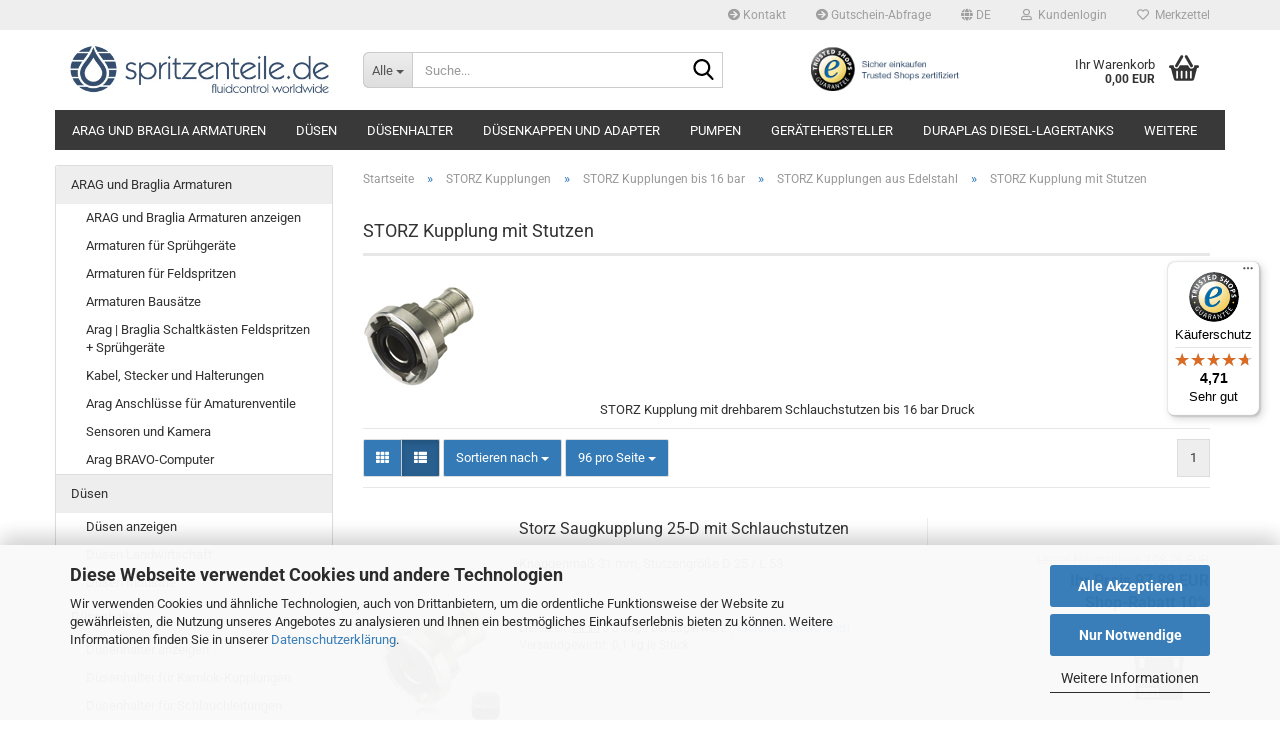

--- FILE ---
content_type: text/html; charset=utf-8
request_url: https://www.spritzenteile.de/Storz-Kupplungen/STORZ-Kupplungen-bis-16-bar/Storz-Kupplungen-aus-Edelstahl/Storz-Kupplung-mit-Stutzen-533/
body_size: 53842
content:





	<!DOCTYPE html>
	<html xmlns="http://www.w3.org/1999/xhtml" dir="ltr" lang="de">
		
			<head>
				
					
					<!--

					=========================================================
					Shopsoftware by Gambio GmbH (c) 2005-2023 [www.gambio.de]
					=========================================================

					Gambio GmbH offers you highly scalable E-Commerce-Solutions and Services.
					The Shopsoftware is redistributable under the GNU General Public License (Version 2) [http://www.gnu.org/licenses/gpl-2.0.html].
					based on: E-Commerce Engine Copyright (c) 2006 xt:Commerce, created by Mario Zanier & Guido Winger and licensed under GNU/GPL.
					Information and contribution at http://www.xt-commerce.com

					=========================================================
					Please visit our website: www.gambio.de
					=========================================================

					-->
				

                

	

                    
                

				
					<meta name="viewport" content="width=device-width, initial-scale=1, minimum-scale=1.0" />
				

				
					<meta http-equiv="Content-Type" content="text/html; charset=utf-8" />
		<meta name="language" content="de" />
		<meta name="keywords" content="storz,kupplung,feuerwehr,saugschlauch,druckschlauch,feuerwehrschlauch" />
		<meta name="description" content="Storz-Kupplungen bei der Martin Bahre GmbH" />
		<meta property="og:description" content="Storz-Kupplungen bei der Martin Bahre GmbH" />
		<meta property="og:image" content="https://www.spritzenteile.de/images/categories/og/" />
		<meta property="og:title" content="STORZ Kupplung mit Stutzen" />
		<meta property="og:type" content="product.group" />
		<title>Storz</title>

				

								
									

				
					<base href="https://www.spritzenteile.de/" />
				

				
											
							<link rel="shortcut icon" href="https://www.spritzenteile.de/images/logos/favicon.ico" type="image/x-icon" />
						
									

				
									

				
											
							<link id="main-css" type="text/css" rel="stylesheet" href="public/theme/styles/system/main.min.css?bust=1768812923" />
						
									

				
					<meta name="robots" content="index,follow" />
		<link rel="canonical" href="https://www.spritzenteile.de/Storz-Kupplungen/STORZ-Kupplungen-bis-16-bar/Storz-Kupplungen-aus-Edelstahl/Storz-Kupplung-mit-Stutzen-533/?language=de" />
		<meta property="og:url" content="https://www.spritzenteile.de/Storz-Kupplungen/STORZ-Kupplungen-bis-16-bar/Storz-Kupplungen-aus-Edelstahl/Storz-Kupplung-mit-Stutzen-533/?language=de">
		<link rel="alternate" hreflang="x-default" href="https://www.spritzenteile.de/Storz-Kupplungen/STORZ-Kupplungen-bis-16-bar/Storz-Kupplungen-aus-Edelstahl/Storz-Kupplung-mit-Stutzen-533/?language=de" />
		<link rel="alternate" hreflang="en" href="https://www.spritzenteile.de/Storz-Couplings/STORZ-coupling-up-to-16-bar/category--374/category--533/?language=en" />
		<link rel="alternate" hreflang="de" href="https://www.spritzenteile.de/Storz-Kupplungen/STORZ-Kupplungen-bis-16-bar/Storz-Kupplungen-aus-Edelstahl/Storz-Kupplung-mit-Stutzen-533/?language=de" />
		<script type="text/javascript"> (function (f,i,n,d,o,l,O,g,I,c){var V=[];var m=f.createElement("style");if(d){V.push(d)}if(c&&I.location.hash.indexOf("#search:")===0){V.push(c)}if(V.length>0){var Z=V.join(",");m.textContent=Z+"{opacity: 0;transition: opacity "+O+" ease-in-out;}."+o+" {opacity: 1 !important;}";I.flRevealContainers=function(){var a=f.querySelectorAll(Z);for(var T=0;T<a.length;T++){a[T].classList.add(o)}};setTimeout(I.flRevealContainers,l)}var W=g+"/config/"+i+"/main.js?usergrouphash="+n;var p=f.createElement("script");p.type="text/javascript";p.async=true;p.src=g+"/config/loader.min.js";var q=f.getElementsByTagName("script")[0];p.setAttribute("data-fl-main",W);q.parentNode.insertBefore(p,q);q.parentNode.insertBefore(m,p)})(document,'5EA5F8719AF158466726926C375A33F9','','.fl-navigation-result','fl-reveal',3000,'.3s','//cdn.findologic.com',window,'.fl-result'); </script> 

<script src="https://eu1-config.doofinder.com/2.x/3f757e3a-3ff9-4f58-9d5f-5e8a67315610.js" async></script><script src="https://cdn.gambiohub.com/sdk/1.2.0/dist/bundle.js"></script><script>var payPalText = {"ecsNote":"Bitte w\u00e4hlen Sie ihre gew\u00fcnschte PayPal-Zahlungsweise.","paypalUnavailable":"PayPal steht f\u00fcr diese Transaktion im Moment nicht zur Verf\u00fcgung.","errorContinue":"weiter","continueToPayPal":"Weiter mit","errorCheckData":"Es ist ein Fehler aufgetreten. Bitte \u00fcberpr\u00fcfen Sie Ihre Eingaben."};var payPalButtonSettings = {"env":"live","commit":false,"style":{"label":"checkout","shape":"rect","color":"gold","layout":"vertical","tagline":false},"locale":"","fundingCardAllowed":true,"fundingELVAllowed":true,"fundingCreditAllowed":false,"createPaymentUrl":"https:\/\/www.spritzenteile.de\/shop.php?do=PayPalHub\/CreatePayment&initiator=ecs","authorizedPaymentUrl":"https:\/\/www.spritzenteile.de\/shop.php?do=PayPalHub\/AuthorizedPayment&initiator=ecs","checkoutUrl":"https:\/\/www.spritzenteile.de\/shop.php?do=PayPalHub\/RedirectGuest","useVault":false,"jssrc":"https:\/\/www.paypal.com\/sdk\/js?client-id=AVEjCpwSc-e9jOY8dHKoTUckaKtPo0shiwe_T2rKtxp30K4TYGRopYjsUS6Qmkj6bILd7Nt72pbMWCXe&commit=false&intent=capture&components=buttons%2Cmarks%2Cmessages%2Cfunding-eligibility%2Cgooglepay%2Capplepay%2Ccard-fields&integration-date=2021-11-25&merchant-id=5W6P8YFZDH9BJ&currency=EUR","partnerAttributionId":"GambioGmbH_Cart_Hub_PPXO","createOrderUrl":"https:\/\/www.spritzenteile.de\/shop.php?do=PayPalHub\/CreateOrder&initiator=ecs","getOrderUrl":"https:\/\/www.spritzenteile.de\/shop.php?do=PayPalHub\/GetOrder","approvedOrderUrl":"https:\/\/www.spritzenteile.de\/shop.php?do=PayPalHub\/ApprovedOrder&initiator=ecs","paymentApproved":false,"developmentMode":false,"cartAmount":0};var jsShoppingCart = {"languageCode":"de","verifySca":"https:\/\/www.spritzenteile.de\/shop.php?do=PayPalHub\/VerifySca","totalAmount":"0.00","currency":"EUR","env":"live","commit":false,"style":{"label":"checkout","shape":"rect","color":"gold","layout":"vertical","tagline":false},"locale":"","fundingCardAllowed":true,"fundingELVAllowed":true,"fundingCreditAllowed":false,"createPaymentUrl":"https:\/\/www.spritzenteile.de\/shop.php?do=PayPalHub\/CreatePayment&initiator=ecs","authorizedPaymentUrl":"https:\/\/www.spritzenteile.de\/shop.php?do=PayPalHub\/AuthorizedPayment&initiator=ecs","checkoutUrl":"https:\/\/www.spritzenteile.de\/shop.php?do=PayPalHub\/RedirectGuest","useVault":false,"jssrc":"https:\/\/www.paypal.com\/sdk\/js?client-id=AVEjCpwSc-e9jOY8dHKoTUckaKtPo0shiwe_T2rKtxp30K4TYGRopYjsUS6Qmkj6bILd7Nt72pbMWCXe&commit=false&intent=capture&components=buttons%2Cmarks%2Cmessages%2Cfunding-eligibility%2Cgooglepay%2Capplepay%2Ccard-fields&integration-date=2021-11-25&merchant-id=5W6P8YFZDH9BJ&currency=EUR","partnerAttributionId":"GambioGmbH_Cart_Hub_PPXO","createOrderUrl":"https:\/\/www.spritzenteile.de\/shop.php?do=PayPalHub\/CreateOrder&initiator=ecs","getOrderUrl":"https:\/\/www.spritzenteile.de\/shop.php?do=PayPalHub\/GetOrder","approvedOrderUrl":"https:\/\/www.spritzenteile.de\/shop.php?do=PayPalHub\/ApprovedOrder&initiator=ecs","paymentApproved":false,"developmentMode":false,"cartAmount":0};var payPalBannerSettings = {};</script><script id="paypalconsent" type="application/json">{"purpose_id":null}</script><script src="GXModules/Gambio/Hub/Shop/Javascript/PayPalLoader-bust_1761833188.js" async></script><link rel="stylesheet" href="https://cdn.gambiohub.com/sdk/1.2.0/dist/css/gambio_hub.css">
				

				
									
			</head>
		
		
			<body class="page-index-type-c533 page-index-type-gm_boosted_category page-index-type-cat page-index-type-cPath"
				  data-gambio-namespace="https://www.spritzenteile.de/public/theme/javascripts/system"
				  data-jse-namespace="https://www.spritzenteile.de/JSEngine/build"
				  data-gambio-controller="initialize"
				  data-gambio-widget="input_number responsive_image_loader transitions header image_maps modal history dropdown core_workarounds anchor"
				  data-input_number-separator=","
					 data-xycons-namespace="https://www.spritzenteile.de/GXModules/Xycons" >

				
					
				

				
									

				
									
		




	



	
		<div id="outer-wrapper" >
			
				<header id="header" class="navbar">
					
	





	<div id="topbar-container">
						
		
					

		
			<div class="navbar-topbar">
				
					<nav data-gambio-widget="menu link_crypter" data-menu-switch-element-position="false" data-menu-events='{"desktop": ["click"], "mobile": ["click"]}' data-menu-ignore-class="dropdown-menu">
						<ul class="nav navbar-nav navbar-right" data-menu-replace="partial">

                            <li class="navbar-topbar-item">
                                <ul id="secondaryNavigation" class="nav navbar-nav ignore-menu">
                                                                            
                                            <li class="navbar-topbar-item hidden-xs content-manager-item">
                                                <a title="Kontakt" href="https://www.spritzenteile.de/info/Suchen.html"
                                                        >
                                                    <span class="fa fa-arrow-circle-right visble-xs-block"></span>
                                                    Kontakt
                                                </a>
                                            </li>
                                        
                                                                            
                                            <li class="navbar-topbar-item hidden-xs content-manager-item">
                                                <a title="Gutschein-Abfrage" href="https://www.spritzenteile.de/info/Gutschein-Abfrage--Rest-Guthaben-.html"
                                                        >
                                                    <span class="fa fa-arrow-circle-right visble-xs-block"></span>
                                                    Gutschein-Abfrage
                                                </a>
                                            </li>
                                        
                                                                    </ul>

                                <script id="secondaryNavigation-menu-template" type="text/mustache">
                                    
                                        <ul id="secondaryNavigation" class="nav navbar-nav">
                                            <li v-for="(item, index) in items" class="navbar-topbar-item hidden-xs content-manager-item">
                                                <a href="javascript:;" :title="item.title" @click="goTo(item.content)">
                                                    <span class="fa fa-arrow-circle-right visble-xs-block"></span>
                                                    {{item.title}}
                                                </a>
                                            </li>
                                        </ul>
                                    
                                </script>
                            </li>

							
															

							
															

							
															

							
															

							
															

															<li class="dropdown navbar-topbar-item first">

									
																					
												<a href="#" aria-label="Sprache auswählen" title="Sprache auswählen" class="dropdown-toggle" data-toggle-hover="dropdown" role="button">

													
														<span class="language-code hidden-xs">
																															
																	<span class="fa fa-globe"></span>
																
																														de
														</span>
													

													
														<span class="visible-xs-block">
																															
																	<span class="fa fa-globe"></span>
																
																														&nbsp;Sprache
														</span>
													
												</a>
											
																			

									<ul class="level_2 dropdown-menu ignore-menu arrow-top">
										<li class="arrow"></li>
										<li>
											
												<form action="/Storz-Kupplungen/STORZ-Kupplungen-bis-16-bar/Storz-Kupplungen-aus-Edelstahl/Storz-Kupplung-mit-Stutzen-533/" method="POST" class="form-horizontal">

													
																													
																<div class="form-group">
																	<label style="display: inline">Sprache auswählen
																	    
	<select name="language" class="form-control">
					
				<option value="de" selected="selected">Deutsch</option>
			
					
				<option value="en">English</option>
			
			</select>

                                                                    </label>
																</div>
															
																											

													
																											

													
																													
																<div class="form-group">
																	<label style="display: inline">Lieferland
																	    
	<select name="switch_country" class="form-control">
					
				<option value="BE" >Belgien</option>
			
					
				<option value="BA" >Bosnien und Herzegowina</option>
			
					
				<option value="BG" >Bulgarien</option>
			
					
				<option value="DE" selected>Deutschland</option>
			
					
				<option value="DK" >Dänemark</option>
			
					
				<option value="EE" >Estland</option>
			
					
				<option value="FI" >Finnland</option>
			
					
				<option value="FR" >Frankreich</option>
			
					
				<option value="GR" >Griechenland</option>
			
					
				<option value="IE" >Irland</option>
			
					
				<option value="IS" >Island</option>
			
					
				<option value="IL" >Israel</option>
			
					
				<option value="IT" >Italien</option>
			
					
				<option value="HR" >Kroatien</option>
			
					
				<option value="LV" >Lettland</option>
			
					
				<option value="LI" >Liechtenstein</option>
			
					
				<option value="LT" >Litauen</option>
			
					
				<option value="LU" >Luxemburg</option>
			
					
				<option value="NL" >Niederlande</option>
			
					
				<option value="NO" >Norwegen</option>
			
					
				<option value="AT" >Österreich</option>
			
					
				<option value="PL" >Polen</option>
			
					
				<option value="PT" >Portugal</option>
			
					
				<option value="RO" >Rumänien</option>
			
					
				<option value="SE" >Schweden</option>
			
					
				<option value="CH" >Schweiz</option>
			
					
				<option value="SK" >Slowakei (Slowakische Republik)</option>
			
					
				<option value="SI" >Slowenien</option>
			
					
				<option value="ES" >Spanien</option>
			
					
				<option value="CZ" >Tschechische Republik</option>
			
					
				<option value="HU" >Ungarn</option>
			
					
				<option value="GB" >Vereinigtes Königreich</option>
			
					
				<option value="CY" >Zypern</option>
			
			</select>

                                                                    </label
																</div>
															
																											

													
														<div class="dropdown-footer row">
															<input type="submit" class="btn btn-primary btn-block" value="Speichern" title="Speichern" />
														</div>
													

													

												</form>
											
										</li>
									</ul>
								</li>
							
							
																	
										<li class="dropdown navbar-topbar-item">
											<a title="Anmeldung" href="/Storz-Kupplungen/STORZ-Kupplungen-bis-16-bar/Storz-Kupplungen-aus-Edelstahl/Storz-Kupplung-mit-Stutzen-533/#" class="dropdown-toggle" data-toggle-hover="dropdown" role="button" aria-label="Kundenlogin">
												
																											
															<span class="fa fa-user-o"></span>
														
																									

												&nbsp;Kundenlogin
											</a>
											




	<ul class="dropdown-menu dropdown-menu-login arrow-top">
		
			<li class="arrow"></li>
		
		
		
			<li class="dropdown-header hidden-xs">Kundenlogin</li>
		
		
		
			<li>
				<form action="https://www.spritzenteile.de/login.php?action=process" method="post" class="form-horizontal">
					<input type="hidden" name="return_url" value="https://www.spritzenteile.de/Storz-Kupplungen/STORZ-Kupplungen-bis-16-bar/Storz-Kupplungen-aus-Edelstahl/Storz-Kupplung-mit-Stutzen-533/">
					<input type="hidden" name="return_url_hash" value="ad8eb8fde1b9b6617f675bcbd7d49dc2d6dab1c2d7fadf0f8c155732a91d46d3">
					
						<div class="form-group">
                            <label for="box-login-dropdown-login-username" class="form-control sr-only">E-Mail</label>
							<input autocomplete="username" type="email" id="box-login-dropdown-login-username" class="form-control" placeholder="E-Mail" name="email_address" />
						</div>
					
					
                        <div class="form-group password-form-field" data-gambio-widget="show_password">
                            <label for="box-login-dropdown-login-password" class="form-control sr-only">Passwort</label>
                            <input autocomplete="current-password" type="password" id="box-login-dropdown-login-password" class="form-control" placeholder="Passwort" name="password" />
                            <button class="btn show-password hidden" type="button">
                                <i class="fa fa-eye" aria-hidden="true"></i>
                                <span class="sr-only">Toggle Password View</span>
                            </button>
                        </div>
					
					
						<div class="dropdown-footer row">
							
	
								
									<input type="submit" class="btn btn-primary btn-block" value="Anmelden" />
								
								<ul>
									
										<li>
											<a title="Konto erstellen" href="https://www.spritzenteile.de/shop.php?do=CreateRegistree">
												Konto erstellen
											</a>
										</li>
									
									
										<li>
											<a title="Passwort vergessen?" href="https://www.spritzenteile.de/password_double_opt.php">
												Passwort vergessen?
											</a>
										</li>
									
								</ul>
							
	

	
						</div>
					
				</form>
			</li>
		
	</ul>


										</li>
									
															

							
																	
										<li class="navbar-topbar-item">
											<a href="https://www.spritzenteile.de/wish_list.php" title="Merkzettel anzeigen" aria-label="Merkzettel">
												
																											
															<span class="fa fa-heart-o"></span>
														
																									

												&nbsp;Merkzettel
											</a>
										</li>
									
															

															
									<li class="navbar-topbar-item visible-xs">
										<a title="Kontakt" href="https://www.spritzenteile.de/info/Suchen.html"
												>
											<span class="fa fa-arrow-circle-right"></span>
											&nbsp;Kontakt
										</a>
									</li>
								
															
									<li class="navbar-topbar-item visible-xs">
										<a title="Gutschein-Abfrage" href="https://www.spritzenteile.de/info/Gutschein-Abfrage--Rest-Guthaben-.html"
												>
											<span class="fa fa-arrow-circle-right"></span>
											&nbsp;Gutschein-Abfrage
										</a>
									</li>
								
							
						</ul>
					</nav>
				
			</div>
		
	</div>




	<div class="inside">

		<div class="row">

		
												
			<div class="navbar-header" data-gambio-widget="mobile_menu">
									
							
		<div id="navbar-brand" class="navbar-brand">
			<a href="https://www.spritzenteile.de/" title="Lechler Düsen | Teejet Düsen | Arag Armaturen | online kaufen">
				<img id="main-header-logo" class="img-responsive" src="https://www.spritzenteile.de/images/logos/spritzenteile-shop-logo.jpg" alt="Lechler Düsen | Teejet Düsen | Arag Armaturen | online kaufen-Logo">
			</a>
		</div>
	
					
								
					
	
	
			
	
		<button type="button" class="navbar-toggle" aria-label="navigationbar toggle button" data-mobile_menu-target="#categories .navbar-collapse"
		        data-mobile_menu-body-class="categories-open" data-mobile_menu-toggle-content-visibility>
			<img src="public/theme/images/svgs/bars.svg" class="gx-menu svg--inject" alt="menu bars icon">
		</button>
	
	
	
		<button type="button" class="navbar-toggle cart-icon" data-mobile_menu-location="shopping_cart.php">
			<img src="public/theme/images/svgs/basket.svg" class="gx-cart-basket svg--inject" alt="shopping cart icon">
			<span class="cart-products-count hidden">
				0
			</span>
		</button>
	
	
			
			<button type="button" class="navbar-toggle" aria-label="searchbar toggle button" data-mobile_menu-target=".navbar-search" data-mobile_menu-body-class="search-open"
					data-mobile_menu-toggle-content-visibility>
				<img src="public/theme/images/svgs/search.svg" class="gx-search svg--inject" alt="search icon">
			</button>
		
	
				
			</div>
		

		
							






	<div class="navbar-search collapse">

		
						<p class="navbar-search-header dropdown-header">Suche</p>
		

		
			<form role="search" action="advanced_search_result.php" method="get" >

				<div class="navbar-search-input-group input-group">
					<div class="navbar-search-input-group-btn input-group-btn custom-dropdown" data-dropdown-trigger-change="false" data-dropdown-trigger-no-change="false">

						
							<button aria-label="Suche..." type="button" class="btn btn-default dropdown-toggle" data-toggle="dropdown" aria-haspopup="true" aria-expanded="false">
								<span class="dropdown-name">Alle</span> <span class="caret"></span>
							</button>
						

						
															
									<ul class="dropdown-menu">
																				
												<li><a href="#" data-rel="0">Alle</a></li>
											
																							
													<li><a href="#" data-rel="191">ARAG und Braglia Armaturen</a></li>
												
																							
													<li><a href="#" data-rel="36">Düsen</a></li>
												
																							
													<li><a href="#" data-rel="46">Düsenhalter</a></li>
												
																							
													<li><a href="#" data-rel="49">Düsenkappen und Adapter</a></li>
												
																							
													<li><a href="#" data-rel="108">Pumpen</a></li>
												
																							
													<li><a href="#" data-rel="684">Gerätehersteller</a></li>
												
																							
													<li><a href="#" data-rel="37">Filter und Siebe</a></li>
												
																							
													<li><a href="#" data-rel="647">Sonderangebote</a></li>
												
																							
													<li><a href="#" data-rel="713">SAFI Kugelventile und Kugelhähne</a></li>
												
																							
													<li><a href="#" data-rel="735">DURAplas Diesel-Lagertanks</a></li>
												
																							
													<li><a href="#" data-rel="289">Baugruppen für Geräte</a></li>
												
																							
													<li><a href="#" data-rel="474">Befestigungsmaterial</a></li>
												
																							
													<li><a href="#" data-rel="631">Befüllsysteme</a></li>
												
																							
													<li><a href="#" data-rel="694">Zubehör für Befüllsysteme</a></li>
												
																							
													<li><a href="#" data-rel="463">Cemo Produkte</a></li>
												
																							
													<li><a href="#" data-rel="738">Kuhlmann Electro-Heat</a></li>
												
																							
													<li><a href="#" data-rel="772">Ultraschallreinigungsgeräte</a></li>
												
																							
													<li><a href="#" data-rel="486">Deckel für Fässer</a></li>
												
																							
													<li><a href="#" data-rel="43">Dichtungen</a></li>
												
																							
													<li><a href="#" data-rel="482">Dosatron</a></li>
												
																							
													<li><a href="#" data-rel="81">Druckregler</a></li>
												
																							
													<li><a href="#" data-rel="536">Durchflussmengenmesser und Zubehör</a></li>
												
																							
													<li><a href="#" data-rel="580">LED-Lenser</a></li>
												
																							
													<li><a href="#" data-rel="93">Müller Elektronik</a></li>
												
																							
													<li><a href="#" data-rel="327">Elektronik und Kabel</a></li>
												
																							
													<li><a href="#" data-rel="174">Flüssigdüngung</a></li>
												
																							
													<li><a href="#" data-rel="504">Rückfahrkamera</a></li>
												
																							
													<li><a href="#" data-rel="554">Hochdruckreiniger</a></li>
												
																							
													<li><a href="#" data-rel="734">Lagertanks und Anlagen</a></li>
												
																							
													<li><a href="#" data-rel="390">GEKA-Kupplungen</a></li>
												
																							
													<li><a href="#" data-rel="636">Gerätesteuerung</a></li>
												
																							
													<li><a href="#" data-rel="453">Gloria Sprühgeräte</a></li>
												
																							
													<li><a href="#" data-rel="729">Birchmeier Sprühgeräte</a></li>
												
																							
													<li><a href="#" data-rel="48">Kamlok-Verbindungen</a></li>
												
																							
													<li><a href="#" data-rel="602">Stihl-Geräte</a></li>
												
																							
													<li><a href="#" data-rel="497">Karrenspritzen</a></li>
												
																							
													<li><a href="#" data-rel="124">Kugelhähne und Ventile</a></li>
												
																							
													<li><a href="#" data-rel="350">T-Gabelverbindungen</a></li>
												
																							
													<li><a href="#" data-rel="662">LED-Arbeitsscheinwerfer</a></li>
												
																							
													<li><a href="#" data-rel="92">Manometer</a></li>
												
																							
													<li><a href="#" data-rel="546">Parallelfahrsysteme</a></li>
												
																							
													<li><a href="#" data-rel="332">Reihenspritzung</a></li>
												
																							
													<li><a href="#" data-rel="304">Rohre und Halter | Montage</a></li>
												
																							
													<li><a href="#" data-rel="47">Schlauchmaterial</a></li>
												
																							
													<li><a href="#" data-rel="122">Schlauchschellen</a></li>
												
																							
													<li><a href="#" data-rel="52">Schlauchtüllen</a></li>
												
																							
													<li><a href="#" data-rel="279">Schutzkleidung</a></li>
												
																							
													<li><a href="#" data-rel="144">Sprühlanzen und -pistolen</a></li>
												
																							
													<li><a href="#" data-rel="356">STORZ Kupplungen</a></li>
												
																							
													<li><a href="#" data-rel="44">Verschraubung und Schnellanschluß</a></li>
												
																							
													<li><a href="#" data-rel="657">Werkzeugboxen und Allzweckbehälter</a></li>
												
																							
													<li><a href="#" data-rel="659">Sonstiges</a></li>
												
																							
													<li><a href="#" data-rel="45">Zubehör</a></li>
												
																							
													<li><a href="#" data-rel="166">Düsentabellen</a></li>
												
																														</ul>
								
													

						
															
                                    <label for="top-search-button-categories-id" class="sr-only">Alle</label>
									<select id="top-search-button-categories-id" name="categories_id">
										<option value="0">Alle</option>
																																	
													<option value="191">ARAG und Braglia Armaturen</option>
												
																							
													<option value="36">Düsen</option>
												
																							
													<option value="46">Düsenhalter</option>
												
																							
													<option value="49">Düsenkappen und Adapter</option>
												
																							
													<option value="108">Pumpen</option>
												
																							
													<option value="684">Gerätehersteller</option>
												
																							
													<option value="37">Filter und Siebe</option>
												
																							
													<option value="647">Sonderangebote</option>
												
																							
													<option value="713">SAFI Kugelventile und Kugelhähne</option>
												
																							
													<option value="735">DURAplas Diesel-Lagertanks</option>
												
																							
													<option value="289">Baugruppen für Geräte</option>
												
																							
													<option value="474">Befestigungsmaterial</option>
												
																							
													<option value="631">Befüllsysteme</option>
												
																							
													<option value="694">Zubehör für Befüllsysteme</option>
												
																							
													<option value="463">Cemo Produkte</option>
												
																							
													<option value="738">Kuhlmann Electro-Heat</option>
												
																							
													<option value="772">Ultraschallreinigungsgeräte</option>
												
																							
													<option value="486">Deckel für Fässer</option>
												
																							
													<option value="43">Dichtungen</option>
												
																							
													<option value="482">Dosatron</option>
												
																							
													<option value="81">Druckregler</option>
												
																							
													<option value="536">Durchflussmengenmesser und Zubehör</option>
												
																							
													<option value="580">LED-Lenser</option>
												
																							
													<option value="93">Müller Elektronik</option>
												
																							
													<option value="327">Elektronik und Kabel</option>
												
																							
													<option value="174">Flüssigdüngung</option>
												
																							
													<option value="504">Rückfahrkamera</option>
												
																							
													<option value="554">Hochdruckreiniger</option>
												
																							
													<option value="734">Lagertanks und Anlagen</option>
												
																							
													<option value="390">GEKA-Kupplungen</option>
												
																							
													<option value="636">Gerätesteuerung</option>
												
																							
													<option value="453">Gloria Sprühgeräte</option>
												
																							
													<option value="729">Birchmeier Sprühgeräte</option>
												
																							
													<option value="48">Kamlok-Verbindungen</option>
												
																							
													<option value="602">Stihl-Geräte</option>
												
																							
													<option value="497">Karrenspritzen</option>
												
																							
													<option value="124">Kugelhähne und Ventile</option>
												
																							
													<option value="350">T-Gabelverbindungen</option>
												
																							
													<option value="662">LED-Arbeitsscheinwerfer</option>
												
																							
													<option value="92">Manometer</option>
												
																							
													<option value="546">Parallelfahrsysteme</option>
												
																							
													<option value="332">Reihenspritzung</option>
												
																							
													<option value="304">Rohre und Halter | Montage</option>
												
																							
													<option value="47">Schlauchmaterial</option>
												
																							
													<option value="122">Schlauchschellen</option>
												
																							
													<option value="52">Schlauchtüllen</option>
												
																							
													<option value="279">Schutzkleidung</option>
												
																							
													<option value="144">Sprühlanzen und -pistolen</option>
												
																							
													<option value="356">STORZ Kupplungen</option>
												
																							
													<option value="44">Verschraubung und Schnellanschluß</option>
												
																							
													<option value="657">Werkzeugboxen und Allzweckbehälter</option>
												
																							
													<option value="659">Sonstiges</option>
												
																							
													<option value="45">Zubehör</option>
												
																							
													<option value="166">Düsentabellen</option>
												
																														</select>
								
													

					</div>
					<input type="text" id="search-field-input" name="keywords" placeholder="Suche..." class="form-control search-input" autocomplete="off" />
					
					<button aria-label="Suche..." type="submit" class="form-control-feedback">
						<img src="public/theme/images/svgs/search.svg" class="gx-search-input svg--inject" alt="search icon">
					</button>
					

                    <label for="search-field-input" class="control-label sr-only">Suche...</label>
					

				</div>


									<input type="hidden" value="1" name="inc_subcat" />
				
				
					<div class="navbar-search-footer visible-xs-block">
						
							<button class="btn btn-primary btn-block" type="submit">
								Suche...
							</button>
						
						
							<a href="advanced_search.php" class="btn btn-default btn-block" title="Erweiterte Suche">
								Erweiterte Suche
							</a>
						
					</div>
				

				<div class="search-result-container"></div>

			</form>
		
	</div>


					

		
							
					
	<div class="custom-container">
		
			<div class="inside">
				
											
							<!--

	<a href="https://www.facebook.com/Spritzenteilede-1481386872095978/" id="headerFB" rel="nofollow" target="_blank" title="Spritzenteile bei Facebook"><img src="images/fb.png" /></a>-->
<p>
	<a href="https://www.trustedshops.com/shop/certificate.php?shop_id=X9A07B28582EE7772A3659AB1DD48FC64" id="headerTs" rel="nofollow" target="_blank" title="Trusted Shops Gütesiegel - Bitte hier Gültigkeit prüfen!"><img src="images/ts.png" /> </a>
</p>

						
									
			</div>
		
	</div>
				
					

		
    		<!-- layout_header honeygrid -->
							
					


	<nav id="cart-container" class="navbar-cart" data-gambio-widget="menu cart_dropdown" data-menu-switch-element-position="false">
		
			<ul class="cart-container-inner">
				
					<li>
						<a href="https://www.spritzenteile.de/shopping_cart.php" class="dropdown-toggle">
							
								<img src="public/theme/images/svgs/basket.svg" alt="shopping cart icon" class="gx-cart-basket svg--inject">
								<span class="cart">
									Ihr Warenkorb<br />
									<span class="products">
										0,00 EUR
									</span>
								</span>
							
							
																	<span class="cart-products-count hidden">
										
									</span>
															
						</a>

						
							



	<ul class="dropdown-menu arrow-top cart-dropdown cart-empty">
		
			<li class="arrow"></li>
		
	
		
					
	
		
			<li class="cart-dropdown-inside">
		
				
									
				
									
						<div class="cart-empty">
							Sie haben noch keine Artikel in Ihrem Warenkorb.
						</div>
					
								
			</li>
		
	</ul>
						
					</li>
				
			</ul>
		
	</nav>

				
					

		</div>

	</div>









	<noscript>
		<div class="alert alert-danger noscript-notice" role="alert">
			JavaScript ist in Ihrem Browser deaktiviert. Aktivieren Sie JavaScript, um alle Funktionen des Shops nutzen und alle Inhalte sehen zu können.
		</div>
	</noscript>



			
						


	<div id="categories">
		<div class="navbar-collapse collapse">
			
				<nav class="navbar-default navbar-categories" data-gambio-widget="menu">
					
						<ul class="level-1 nav navbar-nav">
                             
															
									<li class="dropdown level-1-child" data-id="191">
										
											<a class="dropdown-toggle" href="https://www.spritzenteile.de/arag-und-braglia-armaturen/" title="ARAG und Braglia Armaturen">
												
													ARAG und Braglia Armaturen
												
																							</a>
										
										
										
																							
													<ul data-level="2" class="level-2 dropdown-menu dropdown-menu-child">
														
															<li class="enter-category hidden-sm hidden-md hidden-lg show-more">
																
																	<a class="dropdown-toggle" href="https://www.spritzenteile.de/arag-und-braglia-armaturen/" title="ARAG und Braglia Armaturen">
																		
																			ARAG und Braglia Armaturen anzeigen
																		
																	</a>
																
															</li>
														
														
																																																																																																																																																																																																																																																																																																																																																																																																																																																																																																																											
																													
																															
																	<li class="dropdown level-2-child">
																		<a href="https://www.spritzenteile.de/arag-und-braglia-armaturen/Elektrisch/" title="Armaturen für Sprühgeräte">
																			Armaturen für Sprühgeräte
																		</a>
																																					<ul  data-level="3" class="level-3 dropdown-menu dropdown-menu-child">
																				<li class="enter-category">
																					<a href="https://www.spritzenteile.de/arag-und-braglia-armaturen/Elektrisch/" title="Armaturen für Sprühgeräte" class="dropdown-toggle">
																						Armaturen für Sprühgeräte anzeigen
																					</a>
																				</li>
																																									
																						<li class="level-3-child">
																							<a href="https://www.spritzenteile.de/arag-und-braglia-armaturen/Elektrisch/Armatur-mit-Motorkugelventil/" title="ARAG Kugelventile Serie 853">
																								ARAG Kugelventile Serie 853
																							</a>
																						</li>
																					
																																									
																						<li class="level-3-child">
																							<a href="https://www.spritzenteile.de/arag-und-braglia-armaturen/Elektrisch/Sitzventile-mit-Druckregler/" title="Armatur mit Druckregler">
																								Armatur mit Druckregler
																							</a>
																						</li>
																					
																																									
																						<li class="level-3-child">
																							<a href="https://www.spritzenteile.de/arag-und-braglia-armaturen/Elektrisch/Sitzventile-ohne-Druckregler/" title="Armatur ohne Druckregler">
																								Armatur ohne Druckregler
																							</a>
																						</li>
																					
																																									
																						<li class="level-3-child">
																							<a href="https://www.spritzenteile.de/arag-und-braglia-armaturen/Elektrisch/Armatur-fuer-Spruehgeraet/" title="Armaturen für Sprühgeräte">
																								Armaturen für Sprühgeräte
																							</a>
																						</li>
																					
																																									
																						<li class="level-3-child">
																							<a href="https://www.spritzenteile.de/arag-und-braglia-armaturen/Elektrisch/armaturen-mit-magnetventilen-fuer-spruehgeraete/" title="Armaturen mit Magnetventilen für Sprühgeräte">
																								Armaturen mit Magnetventilen für Sprühgeräte
																							</a>
																						</li>
																					
																																									
																						<li class="level-3-child">
																							<a href="https://www.spritzenteile.de/arag-und-braglia-armaturen/Elektrisch/braglia-komponenten-fuer-magnetventile/" title="Braglia Komponenten für Magnetventile">
																								Braglia Komponenten für Magnetventile
																							</a>
																						</li>
																					
																																							</ul>
																																			</li>
																
																															
																	<li class="dropdown level-2-child">
																		<a href="https://www.spritzenteile.de/arag-und-braglia-armaturen/Handbedient/" title="Armaturen für Feldspritzen">
																			Armaturen für Feldspritzen
																		</a>
																																					<ul  data-level="3" class="level-3 dropdown-menu dropdown-menu-child">
																				<li class="enter-category">
																					<a href="https://www.spritzenteile.de/arag-und-braglia-armaturen/Handbedient/" title="Armaturen für Feldspritzen" class="dropdown-toggle">
																						Armaturen für Feldspritzen anzeigen
																					</a>
																				</li>
																																									
																						<li class="level-3-child">
																							<a href="https://www.spritzenteile.de/arag-und-braglia-armaturen/Handbedient/Armaturen-mit-Druckregler/" title="Armaturen mit Druckregler">
																								Armaturen mit Druckregler
																							</a>
																						</li>
																					
																																									
																						<li class="level-3-child">
																							<a href="https://www.spritzenteile.de/arag-und-braglia-armaturen/Handbedient/Armaturen-ohne-Druckregler/" title="Teilbreiten manuell">
																								Teilbreiten manuell
																							</a>
																						</li>
																					
																																							</ul>
																																			</li>
																
																															
																	<li class="dropdown level-2-child">
																		<a href="https://www.spritzenteile.de/arag-und-braglia-armaturen/Armaturen-Bausaetze/" title="Armaturen Bausätze">
																			Armaturen Bausätze
																		</a>
																																					<ul  data-level="3" class="level-3 dropdown-menu dropdown-menu-child">
																				<li class="enter-category">
																					<a href="https://www.spritzenteile.de/arag-und-braglia-armaturen/Armaturen-Bausaetze/" title="Armaturen Bausätze" class="dropdown-toggle">
																						Armaturen Bausätze anzeigen
																					</a>
																				</li>
																																									
																						<li class="level-3-child">
																							<a href="https://www.spritzenteile.de/arag-und-braglia-armaturen/Armaturen-Bausaetze/Hauptschaltventile/" title="Hauptschaltventile elektrisch / manuell">
																								Hauptschaltventile elektrisch / manuell
																							</a>
																						</li>
																					
																																									
																						<li class="level-3-child">
																							<a href="https://www.spritzenteile.de/arag-und-braglia-armaturen/Armaturen-Bausaetze/Teilbreiten--Motorventile/" title="Teilbreiten elektrisch / manuell">
																								Teilbreiten elektrisch / manuell
																							</a>
																						</li>
																					
																																									
																						<li class="level-3-child">
																							<a href="https://www.spritzenteile.de/arag-und-braglia-armaturen/Armaturen-Bausaetze/Druckfilter-570/" title="Proportional-Druckregelventile">
																								Proportional-Druckregelventile
																							</a>
																						</li>
																					
																																									
																						<li class="level-3-child">
																							<a href="https://www.spritzenteile.de/arag-und-braglia-armaturen/Armaturen-Bausaetze/Druckfilter-569/" title="Durchflussmesser">
																								Durchflussmesser
																							</a>
																						</li>
																					
																																									
																						<li class="level-3-child">
																							<a href="https://www.spritzenteile.de/arag-und-braglia-armaturen/Armaturen-Bausaetze/Druckfilter-568/" title="Druckfilter">
																								Druckfilter
																							</a>
																						</li>
																					
																																									
																						<li class="level-3-child">
																							<a href="https://www.spritzenteile.de/arag-und-braglia-armaturen/Armaturen-Bausaetze/arag-adapter-und-montagekits-fuer-ventile/" title="Arag Adapter und Montagekits für Ventile">
																								Arag Adapter und Montagekits für Ventile
																							</a>
																						</li>
																					
																																							</ul>
																																			</li>
																
																															
																	<li class="level-2-child">
																		<a href="https://www.spritzenteile.de/arag-und-braglia-armaturen/arag-braglia-schaltkaesten-fuer-feldspritzen-und-spruehgeraete/" title="Arag | Braglia Schaltkästen Feldspritzen + Sprühgeräte">
																			Arag | Braglia Schaltkästen Feldspritzen + Sprühgeräte
																		</a>
																																			</li>
																
																															
																	<li class="level-2-child">
																		<a href="https://www.spritzenteile.de/arag-und-braglia-armaturen/Kabel-und-Stecker-632/" title="Kabel, Stecker und Halterungen">
																			Kabel, Stecker und Halterungen
																		</a>
																																			</li>
																
																															
																	<li class="level-2-child">
																		<a href="https://www.spritzenteile.de/arag-und-braglia-armaturen/arag-anschluesse-fuer-amaturenventile/" title="Arag Anschlüsse für Amaturenventile">
																			Arag Anschlüsse für Amaturenventile
																		</a>
																																			</li>
																
																															
																	<li class="level-2-child">
																		<a href="https://www.spritzenteile.de/arag-und-braglia-armaturen/Sensoren-633/" title="Sensoren und Kamera">
																			Sensoren und Kamera
																		</a>
																																			</li>
																
																															
																	<li class="level-2-child">
																		<a href="https://www.spritzenteile.de/arag-und-braglia-armaturen/Arag-BRAVO-Computer/" title="Arag BRAVO-Computer">
																			Arag BRAVO-Computer
																		</a>
																																			</li>
																
																													
																												
														
															<li class="enter-category hidden-more hidden-xs">
																<a class="dropdown-toggle col-xs-6"
																   href="https://www.spritzenteile.de/arag-und-braglia-armaturen/"
																   title="ARAG und Braglia Armaturen">ARAG und Braglia Armaturen anzeigen</a>
							
																<span class="close-menu-container col-xs-6">
																	<span class="close-flyout">
																		<i class="fa fa-close"></i>
																	</span>
																</span>
															</li>
														
													
													</ul>
												
																					
										
									</li>
								
															
									<li class="dropdown level-1-child" data-id="36">
										
											<a class="dropdown-toggle" href="https://www.spritzenteile.de/Duesen/" title="Düsen">
												
													Düsen
												
																							</a>
										
										
										
																							
													<ul data-level="2" class="level-2 dropdown-menu dropdown-menu-child">
														
															<li class="enter-category hidden-sm hidden-md hidden-lg show-more">
																
																	<a class="dropdown-toggle" href="https://www.spritzenteile.de/Duesen/" title="Düsen">
																		
																			Düsen anzeigen
																		
																	</a>
																
															</li>
														
														
																																																																																																																																																			
																													
																															
																	<li class="dropdown level-2-child">
																		<a href="https://www.spritzenteile.de/Duesen/Duesen-Landwirtschaft/" title="Düsen Landwirtschaft">
																			Düsen Landwirtschaft
																		</a>
																																					<ul  data-level="3" class="level-3 dropdown-menu dropdown-menu-child">
																				<li class="enter-category">
																					<a href="https://www.spritzenteile.de/Duesen/Duesen-Landwirtschaft/" title="Düsen Landwirtschaft" class="dropdown-toggle">
																						Düsen Landwirtschaft anzeigen
																					</a>
																				</li>
																																									
																						<li class="level-3-child">
																							<a href="https://www.spritzenteile.de/Duesen/Duesen-Landwirtschaft/ahl-duesen-fluessigduengung/" title="AHL Düsen | Flüssigdüngung">
																								AHL Düsen | Flüssigdüngung
																							</a>
																						</li>
																					
																																									
																						<li class="level-3-child">
																							<a href="https://www.spritzenteile.de/Duesen/Duesen-Landwirtschaft/Antidrift-Duesen/" title="Antidrift Düsen">
																								Antidrift Düsen
																							</a>
																						</li>
																					
																																									
																						<li class="level-3-child">
																							<a href="https://www.spritzenteile.de/Duesen/Duesen-Landwirtschaft/Bandspritzduesen/" title="Bandspritzdüsen">
																								Bandspritzdüsen
																							</a>
																						</li>
																					
																																									
																						<li class="level-3-child">
																							<a href="https://www.spritzenteile.de/Duesen/Duesen-Landwirtschaft/Behaelterruehrduesen/" title="Behälterrührdüsen">
																								Behälterrührdüsen
																							</a>
																						</li>
																					
																																									
																						<li class="level-3-child">
																							<a href="https://www.spritzenteile.de/Duesen/Duesen-Landwirtschaft/Doppelflachstrahlduesen/" title="Doppelflachstrahldüsen">
																								Doppelflachstrahldüsen
																							</a>
																						</li>
																					
																																									
																						<li class="level-3-child">
																							<a href="https://www.spritzenteile.de/Duesen/Duesen-Landwirtschaft/Flachstrahlduesen-39/" title="Flachstrahldüsen">
																								Flachstrahldüsen
																							</a>
																						</li>
																					
																																									
																						<li class="level-3-child">
																							<a href="https://www.spritzenteile.de/Duesen/Duesen-Landwirtschaft/Hochdruckduesen/" title="Hochdruckdüsen">
																								Hochdruckdüsen
																							</a>
																						</li>
																					
																																									
																						<li class="level-3-child">
																							<a href="https://www.spritzenteile.de/Duesen/Duesen-Landwirtschaft/Hohlkegelduesen/" title="Hohlkegeldüsen">
																								Hohlkegeldüsen
																							</a>
																						</li>
																					
																																									
																						<li class="level-3-child">
																							<a href="https://www.spritzenteile.de/Duesen/Duesen-Landwirtschaft/Injektorduesen/" title="Injektordüsen">
																								Injektordüsen
																							</a>
																						</li>
																					
																																									
																						<li class="level-3-child">
																							<a href="https://www.spritzenteile.de/Duesen/Duesen-Landwirtschaft/Randduesen/" title="Randdüsen">
																								Randdüsen
																							</a>
																						</li>
																					
																																									
																						<li class="level-3-child">
																							<a href="https://www.spritzenteile.de/Duesen/Duesen-Landwirtschaft/Reinigungsduesen/" title="Reinigungsdüsen">
																								Reinigungsdüsen
																							</a>
																						</li>
																					
																																									
																						<li class="level-3-child">
																							<a href="https://www.spritzenteile.de/Duesen/Duesen-Landwirtschaft/Sonderduesen/" title="Sonderdüsen">
																								Sonderdüsen
																							</a>
																						</li>
																					
																																									
																						<li class="level-3-child">
																							<a href="https://www.spritzenteile.de/Duesen/Duesen-Landwirtschaft/Airjet---Airtec/" title="TeeJet Airjet">
																								TeeJet Airjet
																							</a>
																						</li>
																					
																																									
																						<li class="level-3-child">
																							<a href="https://www.spritzenteile.de/Duesen/Duesen-Landwirtschaft/Vollkegelduesen/" title="Vollkegeldüsen">
																								Vollkegeldüsen
																							</a>
																						</li>
																					
																																									
																						<li class="level-3-child">
																							<a href="https://www.spritzenteile.de/Duesen/Duesen-Landwirtschaft/Weitwurfflachstrahlduese/" title="Weitwurf-Flachstrahldüsen">
																								Weitwurf-Flachstrahldüsen
																							</a>
																						</li>
																					
																																									
																						<li class="level-3-child">
																							<a href="https://www.spritzenteile.de/Duesen/Duesen-Landwirtschaft/Zungenduesen/" title="Zungendüsen">
																								Zungendüsen
																							</a>
																						</li>
																					
																																									
																						<li class="level-3-child">
																							<a href="https://www.spritzenteile.de/Duesen/Duesen-Landwirtschaft/Duesenreinigung/" title="Düsenreinigung Zubehör">
																								Düsenreinigung Zubehör
																							</a>
																						</li>
																					
																																							</ul>
																																			</li>
																
																															
																	<li class="dropdown level-2-child">
																		<a href="https://www.spritzenteile.de/Duesen/Duesen-Industrie/" title="Düsen Industrie">
																			Düsen Industrie
																		</a>
																																					<ul  data-level="3" class="level-3 dropdown-menu dropdown-menu-child">
																				<li class="enter-category">
																					<a href="https://www.spritzenteile.de/Duesen/Duesen-Industrie/" title="Düsen Industrie" class="dropdown-toggle">
																						Düsen Industrie anzeigen
																					</a>
																				</li>
																																									
																						<li class="level-3-child">
																							<a href="https://www.spritzenteile.de/Duesen/Duesen-Industrie/Duesen-Lechler/" title="Industrie-Düsen Lechler">
																								Industrie-Düsen Lechler
																							</a>
																						</li>
																					
																																									
																						<li class="level-3-child">
																							<a href="https://www.spritzenteile.de/Duesen/Duesen-Industrie/Duesen-TeeJet/" title="Industrie-Düsen Spraying Systems">
																								Industrie-Düsen Spraying Systems
																							</a>
																						</li>
																					
																																							</ul>
																																			</li>
																
																													
																												
														
															<li class="enter-category hidden-more hidden-xs">
																<a class="dropdown-toggle col-xs-6"
																   href="https://www.spritzenteile.de/Duesen/"
																   title="Düsen">Düsen anzeigen</a>
							
																<span class="close-menu-container col-xs-6">
																	<span class="close-flyout">
																		<i class="fa fa-close"></i>
																	</span>
																</span>
															</li>
														
													
													</ul>
												
																					
										
									</li>
								
															
									<li class="dropdown level-1-child" data-id="46">
										
											<a class="dropdown-toggle" href="https://www.spritzenteile.de/Duesenhalter/" title="Düsenhalter">
												
													Düsenhalter
												
																							</a>
										
										
										
																							
													<ul data-level="2" class="level-2 dropdown-menu dropdown-menu-child">
														
															<li class="enter-category hidden-sm hidden-md hidden-lg show-more">
																
																	<a class="dropdown-toggle" href="https://www.spritzenteile.de/Duesenhalter/" title="Düsenhalter">
																		
																			Düsenhalter anzeigen
																		
																	</a>
																
															</li>
														
														
																																																																																																																																																																																																																																																																																																																																																																																																																																																																																																																																																																																																																																																																																																																																																																																																																																																																																																																																																																																																																																																																																																																																																			
																													
																															
																	<li class="level-2-child">
																		<a href="https://www.spritzenteile.de/Duesenhalter/Duesenhalter-fuer-Kamlok/" title="Düsenhalter für Kamlok-Kupplungen">
																			Düsenhalter für Kamlok-Kupplungen
																		</a>
																																			</li>
																
																															
																	<li class="dropdown level-2-child">
																		<a href="https://www.spritzenteile.de/Duesenhalter/Duesenhalter-mit-Schlauchanschlu-/" title="Düsenhalter für Schlauchleitungen">
																			Düsenhalter für Schlauchleitungen
																		</a>
																																					<ul  data-level="3" class="level-3 dropdown-menu dropdown-menu-child">
																				<li class="enter-category">
																					<a href="https://www.spritzenteile.de/Duesenhalter/Duesenhalter-mit-Schlauchanschlu-/" title="Düsenhalter für Schlauchleitungen" class="dropdown-toggle">
																						Düsenhalter für Schlauchleitungen anzeigen
																					</a>
																				</li>
																																									
																						<li class="level-3-child">
																							<a href="https://www.spritzenteile.de/Duesenhalter/Duesenhalter-mit-Schlauchanschlu-/Einfacher-Schlauchanschluss/" title="Einfacher Schlauchanschluss">
																								Einfacher Schlauchanschluss
																							</a>
																						</li>
																					
																																									
																						<li class="level-3-child">
																							<a href="https://www.spritzenteile.de/Duesenhalter/Duesenhalter-mit-Schlauchanschlu-/Doppelter-Schlauchanschlu-/" title="Doppelter Schlauchanschluß">
																								Doppelter Schlauchanschluß
																							</a>
																						</li>
																					
																																									
																						<li class="level-3-child">
																							<a href="https://www.spritzenteile.de/Duesenhalter/Duesenhalter-mit-Schlauchanschlu-/Dreifacher-Schlauchanschlu--543/" title="Dreifacher Schlauchanschluß">
																								Dreifacher Schlauchanschluß
																							</a>
																						</li>
																					
																																									
																						<li class="level-3-child">
																							<a href="https://www.spritzenteile.de/Duesenhalter/Duesenhalter-mit-Schlauchanschlu-/Schlauchtuellen-fuer-Standard-Duesentraeger-597/" title="Montageschellen für Düsenträger mit Schlauchanschluss">
																								Montageschellen für Düsenträger mit Schlauchanschluss
																							</a>
																						</li>
																					
																																									
																						<li class="level-3-child">
																							<a href="https://www.spritzenteile.de/Duesenhalter/Duesenhalter-mit-Schlauchanschlu-/Schlauchtuellen-fuer-Standard-Duesentraeger/" title="Schlauchtüllen für Standard-Düsenträger">
																								Schlauchtüllen für Standard-Düsenträger
																							</a>
																						</li>
																					
																																							</ul>
																																			</li>
																
																															
																	<li class="level-2-child">
																		<a href="https://www.spritzenteile.de/Duesenhalter/Duesenhalter-mit-Gewinde-494/" title="Düsenhalterung aus Messing mit Gewinde">
																			Düsenhalterung aus Messing mit Gewinde
																		</a>
																																			</li>
																
																															
																	<li class="level-2-child">
																		<a href="https://www.spritzenteile.de/Duesenhalter/membranventil-manuell-pneumatisch-elektrisch/" title="Schaltventile | Schliessventile | Membranventile für Düsenträger">
																			Schaltventile | Schliessventile | Membranventile für Düsenträger
																		</a>
																																			</li>
																
																															
																	<li class="level-2-child">
																		<a href="https://www.spritzenteile.de/Duesenhalter/Einfachduesenhalter/" title="Einfachdüsenhalter für Rohre">
																			Einfachdüsenhalter für Rohre
																		</a>
																																			</li>
																
																															
																	<li class="dropdown level-2-child">
																		<a href="https://www.spritzenteile.de/Duesenhalter/dreifachduesenhalter-fuer-rohre/" title="Dreifachdüsenhalter für Rohre">
																			Dreifachdüsenhalter für Rohre
																		</a>
																																					<ul  data-level="3" class="level-3 dropdown-menu dropdown-menu-child">
																				<li class="enter-category">
																					<a href="https://www.spritzenteile.de/Duesenhalter/dreifachduesenhalter-fuer-rohre/" title="Dreifachdüsenhalter für Rohre" class="dropdown-toggle">
																						Dreifachdüsenhalter für Rohre anzeigen
																					</a>
																				</li>
																																									
																						<li class="level-3-child">
																							<a href="https://www.spritzenteile.de/Duesenhalter/dreifachduesenhalter-fuer-rohre/dreifachduesenhalter-1-2--Rohr/" title="½ Rohr">
																								½" Rohr
																							</a>
																						</li>
																					
																																									
																						<li class="level-3-child">
																							<a href="https://www.spritzenteile.de/Duesenhalter/dreifachduesenhalter-fuer-rohre/dreifachduesenhalter-3-4--rohr/" title="¾ Rohr">
																								¾" Rohr
																							</a>
																						</li>
																					
																																									
																						<li class="level-3-child">
																							<a href="https://www.spritzenteile.de/Duesenhalter/dreifachduesenhalter-fuer-rohre/dreifachduesenhalter-1--Rohr/" title="1 Rohr">
																								1" Rohr
																							</a>
																						</li>
																					
																																									
																						<li class="level-3-child">
																							<a href="https://www.spritzenteile.de/Duesenhalter/dreifachduesenhalter-fuer-rohre/dreifachduesenhalter-Rohr/" title="20-22-25 mm Rohr">
																								20-22-25 mm Rohr
																							</a>
																						</li>
																					
																																							</ul>
																																			</li>
																
																															
																	<li class="level-2-child">
																		<a href="https://www.spritzenteile.de/Duesenhalter/Vierfachduesenhalter-fuer-Rohre/" title="Vierfachdüsenhalter für Rohre">
																			Vierfachdüsenhalter für Rohre
																		</a>
																																			</li>
																
																															
																	<li class="dropdown level-2-child">
																		<a href="https://www.spritzenteile.de/Duesenhalter/fuenffachduesenhalter-fuer-rohre/" title="Fünffachdüsenhalter für Rohre">
																			Fünffachdüsenhalter für Rohre
																		</a>
																																					<ul  data-level="3" class="level-3 dropdown-menu dropdown-menu-child">
																				<li class="enter-category">
																					<a href="https://www.spritzenteile.de/Duesenhalter/fuenffachduesenhalter-fuer-rohre/" title="Fünffachdüsenhalter für Rohre" class="dropdown-toggle">
																						Fünffachdüsenhalter für Rohre anzeigen
																					</a>
																				</li>
																																									
																						<li class="level-3-child">
																							<a href="https://www.spritzenteile.de/Duesenhalter/fuenffachduesenhalter-fuer-rohre/20-mm-Rohr/" title="20-22-25 mm Rohr">
																								20-22-25 mm Rohr
																							</a>
																						</li>
																					
																																									
																						<li class="level-3-child">
																							<a href="https://www.spritzenteile.de/Duesenhalter/fuenffachduesenhalter-fuer-rohre/1-2--Rohr/" title="1/2 Rohr">
																								1/2" Rohr
																							</a>
																						</li>
																					
																																									
																						<li class="level-3-child">
																							<a href="https://www.spritzenteile.de/Duesenhalter/fuenffachduesenhalter-fuer-rohre/3-4--Rohr/" title="3/4 Rohr">
																								3/4" Rohr
																							</a>
																						</li>
																					
																																									
																						<li class="level-3-child">
																							<a href="https://www.spritzenteile.de/Duesenhalter/fuenffachduesenhalter-fuer-rohre/1--Rohr/" title="1 Rohr">
																								1" Rohr
																							</a>
																						</li>
																					
																																							</ul>
																																			</li>
																
																															
																	<li class="level-2-child">
																		<a href="https://www.spritzenteile.de/Duesenhalter/Duesentraeger-fuer-Spruehgeraete/" title="Düsenträger für Sprühgeräte">
																			Düsenträger für Sprühgeräte
																		</a>
																																			</li>
																
																															
																	<li class="level-2-child">
																		<a href="https://www.spritzenteile.de/Duesenhalter/Gelenkduesenhalter/" title="Gelenkdüsenhalter">
																			Gelenkdüsenhalter
																		</a>
																																			</li>
																
																															
																	<li class="level-2-child">
																		<a href="https://www.spritzenteile.de/Duesenhalter/Duesenhalter-mit-Gewinde/" title="Düsenhalter mit Gewinde">
																			Düsenhalter mit Gewinde
																		</a>
																																			</li>
																
																															
																	<li class="level-2-child">
																		<a href="https://www.spritzenteile.de/Duesenhalter/Duesenhalter-mit-Magnetventil/" title="Düsenhalter mit Magnetventil | elektrische Randdüsenabschaltung">
																			Düsenhalter mit Magnetventil | elektrische Randdüsenabschaltung
																		</a>
																																			</li>
																
																															
																	<li class="level-2-child">
																		<a href="https://www.spritzenteile.de/Duesenhalter/Lechler-Twist-Lock/" title="Lechler Twist Lock">
																			Lechler Twist Lock
																		</a>
																																			</li>
																
																															
																	<li class="level-2-child">
																		<a href="https://www.spritzenteile.de/Duesenhalter/Duesenhalter-pneumatisch/" title="Düsenhalter pneumatisch">
																			Düsenhalter pneumatisch
																		</a>
																																			</li>
																
																															
																	<li class="level-2-child">
																		<a href="https://www.spritzenteile.de/Duesenhalter/Adapter-und-Zubehoer/" title="Adapter">
																			Adapter
																		</a>
																																			</li>
																
																															
																	<li class="level-2-child">
																		<a href="https://www.spritzenteile.de/Duesenhalter/Rollventile/" title="Rollventile">
																			Rollventile
																		</a>
																																			</li>
																
																															
																	<li class="level-2-child">
																		<a href="https://www.spritzenteile.de/Duesenhalter/Spezialduesenhalter/" title="Spezialdüsenhalter">
																			Spezialdüsenhalter
																		</a>
																																			</li>
																
																															
																	<li class="level-2-child">
																		<a href="https://www.spritzenteile.de/Duesenhalter/Duesenhalter-Messing/" title="Düsenhalter Messing">
																			Düsenhalter Messing
																		</a>
																																			</li>
																
																													
																												
														
															<li class="enter-category hidden-more hidden-xs">
																<a class="dropdown-toggle col-xs-6"
																   href="https://www.spritzenteile.de/Duesenhalter/"
																   title="Düsenhalter">Düsenhalter anzeigen</a>
							
																<span class="close-menu-container col-xs-6">
																	<span class="close-flyout">
																		<i class="fa fa-close"></i>
																	</span>
																</span>
															</li>
														
													
													</ul>
												
																					
										
									</li>
								
															
									<li class="dropdown level-1-child" data-id="49">
										
											<a class="dropdown-toggle" href="https://www.spritzenteile.de/Duesenkappen-und-Adapter/" title="Düsenkappen und Adapter">
												
													Düsenkappen und Adapter
												
																							</a>
										
										
										
																							
													<ul data-level="2" class="level-2 dropdown-menu dropdown-menu-child">
														
															<li class="enter-category hidden-sm hidden-md hidden-lg show-more">
																
																	<a class="dropdown-toggle" href="https://www.spritzenteile.de/Duesenkappen-und-Adapter/" title="Düsenkappen und Adapter">
																		
																			Düsenkappen und Adapter anzeigen
																		
																	</a>
																
															</li>
														
														
																																																																																																																																																																																																																																																																																																																																																																																																																																																																																																																																																																																																																																																																																																																																																																																																																																																																																																			
																													
																															
																	<li class="level-2-child">
																		<a href="https://www.spritzenteile.de/Duesenkappen-und-Adapter/blindkappen/" title="Blindkappen">
																			Blindkappen
																		</a>
																																			</li>
																
																															
																	<li class="level-2-child">
																		<a href="https://www.spritzenteile.de/Duesenkappen-und-Adapter/Duesenkappen-fuer-Hardi/" title="Düsenkappen für Hardi">
																			Düsenkappen für Hardi
																		</a>
																																			</li>
																
																															
																	<li class="level-2-child">
																		<a href="https://www.spritzenteile.de/Duesenkappen-und-Adapter/Duesenkappen-fuer-RAU/" title="Düsenkappen für RAU">
																			Düsenkappen für RAU
																		</a>
																																			</li>
																
																															
																	<li class="level-2-child">
																		<a href="https://www.spritzenteile.de/Duesenkappen-und-Adapter/Duesenkappen-mit-Rundloch/" title="Düsenkappen mit Rundloch">
																			Düsenkappen mit Rundloch
																		</a>
																																			</li>
																
																															
																	<li class="level-2-child">
																		<a href="https://www.spritzenteile.de/Duesenkappen-und-Adapter/Adapter-111/" title="Kappen mit Gewinde">
																			Kappen mit Gewinde
																		</a>
																																			</li>
																
																															
																	<li class="level-2-child">
																		<a href="https://www.spritzenteile.de/Duesenkappen-und-Adapter/Lechler-Twistlock-System/" title="Lechler Twistloc-System">
																			Lechler Twistloc-System
																		</a>
																																			</li>
																
																															
																	<li class="level-2-child">
																		<a href="https://www.spritzenteile.de/Duesenkappen-und-Adapter/bajonettkappen-verstellbar-spezialbajonettkappen/" title="Bajonettkappen verstellbar | TeeJet Spezialbajonettkappen">
																			Bajonettkappen verstellbar | TeeJet Spezialbajonettkappen
																		</a>
																																			</li>
																
																															
																	<li class="level-2-child">
																		<a href="https://www.spritzenteile.de/Duesenkappen-und-Adapter/Standardkappen-SW-8-10-11/" title="Standardkappen SW 8-10-11">
																			Standardkappen SW 8-10-11
																		</a>
																																			</li>
																
																															
																	<li class="level-2-child">
																		<a href="https://www.spritzenteile.de/Duesenkappen-und-Adapter/Tandem-und-Winkel/" title="Tandem und Winkel">
																			Tandem und Winkel
																		</a>
																																			</li>
																
																															
																	<li class="level-2-child">
																		<a href="https://www.spritzenteile.de/Duesenkappen-und-Adapter/TwinSprayCap/" title="TwinSprayCap und MULTIJET">
																			TwinSprayCap und MULTIJET
																		</a>
																																			</li>
																
																															
																	<li class="level-2-child">
																		<a href="https://www.spritzenteile.de/Duesenkappen-und-Adapter/Uebergang-und-Verlaengerung/" title="Übergang und Verlängerung | Bajonettschlauchanschluss">
																			Übergang und Verlängerung | Bajonettschlauchanschluss
																		</a>
																																			</li>
																
																															
																	<li class="level-2-child">
																		<a href="https://www.spritzenteile.de/Duesenkappen-und-Adapter/Ueberwurfmutter/" title="Überwurfmuttern">
																			Überwurfmuttern
																		</a>
																																			</li>
																
																															
																	<li class="level-2-child">
																		<a href="https://www.spritzenteile.de/Duesenkappen-und-Adapter/Duesenkappe-speziell-fuer-AI3070-625/" title="Düsenkappe für TeeJet AI3070">
																			Düsenkappe für TeeJet AI3070
																		</a>
																																			</li>
																
																															
																	<li class="level-2-child">
																		<a href="https://www.spritzenteile.de/Duesenkappen-und-Adapter/Montageschluessel-Duesenkappen/" title="Montageschlüssel Düsen | Düsenkappen">
																			Montageschlüssel Düsen | Düsenkappen
																		</a>
																																			</li>
																
																													
																												
														
															<li class="enter-category hidden-more hidden-xs">
																<a class="dropdown-toggle col-xs-6"
																   href="https://www.spritzenteile.de/Duesenkappen-und-Adapter/"
																   title="Düsenkappen und Adapter">Düsenkappen und Adapter anzeigen</a>
							
																<span class="close-menu-container col-xs-6">
																	<span class="close-flyout">
																		<i class="fa fa-close"></i>
																	</span>
																</span>
															</li>
														
													
													</ul>
												
																					
										
									</li>
								
															
									<li class="dropdown level-1-child" data-id="108">
										
											<a class="dropdown-toggle" href="https://www.spritzenteile.de/Pumpen/" title="Pumpen">
												
													Pumpen
												
																							</a>
										
										
										
																							
													<ul data-level="2" class="level-2 dropdown-menu dropdown-menu-child">
														
															<li class="enter-category hidden-sm hidden-md hidden-lg show-more">
																
																	<a class="dropdown-toggle" href="https://www.spritzenteile.de/Pumpen/" title="Pumpen">
																		
																			Pumpen anzeigen
																		
																	</a>
																
															</li>
														
														
																																																																																																																																																																																																																																																																																																																																																																																																																																																																																																																																																																																																																																																																																																																																																																																																																																																																																																																																																																																																																																																																																																																																																																																																															
																													
																															
																	<li class="level-2-child">
																		<a href="https://www.spritzenteile.de/Pumpen/Kolbranpumpen-bis-20-bar/" title="Comet-Pumpen bis 20 bar">
																			Comet-Pumpen bis 20 bar
																		</a>
																																			</li>
																
																															
																	<li class="level-2-child">
																		<a href="https://www.spritzenteile.de/Pumpen/Kolbranpumpen-bis-50-bar/" title="Comet-Pumpen bis 50 bar">
																			Comet-Pumpen bis 50 bar
																		</a>
																																			</li>
																
																															
																	<li class="level-2-child">
																		<a href="https://www.spritzenteile.de/Pumpen/Comet-Pumpe-mit-Motor/" title="Comet-Pumpen ohne | mit Benzinmotor">
																			Comet-Pumpen ohne | mit Benzinmotor
																		</a>
																																			</li>
																
																															
																	<li class="level-2-child">
																		<a href="https://www.spritzenteile.de/Pumpen/Comet-Pumpe-mit-Elektromotor/" title="Comet-Pumpen mit | ohne Elektromotor">
																			Comet-Pumpen mit | ohne Elektromotor
																		</a>
																																			</li>
																
																															
																	<li class="level-2-child">
																		<a href="https://www.spritzenteile.de/Pumpen/comet-regelarmaturen-und-druckregler/" title="Comet Regelarmaturen und Druckregler">
																			Comet Regelarmaturen und Druckregler
																		</a>
																																			</li>
																
																															
																	<li class="level-2-child">
																		<a href="https://www.spritzenteile.de/Pumpen/rau-kolbranpumpe/" title="RAU Kolbranpumpen">
																			RAU Kolbranpumpen
																		</a>
																																			</li>
																
																															
																	<li class="level-2-child">
																		<a href="https://www.spritzenteile.de/Pumpen/category-635/" title="AR Pumpen bis 20 bar">
																			AR Pumpen bis 20 bar
																		</a>
																																			</li>
																
																															
																	<li class="level-2-child">
																		<a href="https://www.spritzenteile.de/Pumpen/AR-Pumpen-eloxiert--ab-20-bar/" title="AR Pumpen eloxiert ab 20 bar">
																			AR Pumpen eloxiert ab 20 bar
																		</a>
																																			</li>
																
																															
																	<li class="level-2-child">
																		<a href="https://www.spritzenteile.de/Pumpen/ar-kolbenmembranpumpe-mit-elektromotor/" title="AR Kolbenmembranpumpe mit Elektromotor">
																			AR Kolbenmembranpumpe mit Elektromotor
																		</a>
																																			</li>
																
																															
																	<li class="level-2-child">
																		<a href="https://www.spritzenteile.de/Pumpen/AR-Regelarmaturen-und-Druckregler/" title="AR Regelarmaturen und Druckregler">
																			AR Regelarmaturen und Druckregler
																		</a>
																																			</li>
																
																															
																	<li class="level-2-child">
																		<a href="https://www.spritzenteile.de/Pumpen/ProFlo-Pumpen/" title="Elektro-Kleinpumpen">
																			Elektro-Kleinpumpen
																		</a>
																																			</li>
																
																															
																	<li class="level-2-child">
																		<a href="https://www.spritzenteile.de/Pumpen/Kreiselpumpen-BANJO/" title="Kreiselpumpen">
																			Kreiselpumpen
																		</a>
																																			</li>
																
																															
																	<li class="level-2-child">
																		<a href="https://www.spritzenteile.de/Pumpen/Rollenpumpen/" title="Hypro Rollenpumpen">
																			Hypro Rollenpumpen
																		</a>
																																			</li>
																
																															
																	<li class="level-2-child">
																		<a href="https://www.spritzenteile.de/Pumpen/Zentrifugal-Pumpen/" title="Hypro Zentrifugalpumpen">
																			Hypro Zentrifugalpumpen
																		</a>
																																			</li>
																
																															
																	<li class="level-2-child">
																		<a href="https://www.spritzenteile.de/Pumpen/arag-zentrifugalpumpen/" title="ARAG Zentrifugalpumpen">
																			ARAG Zentrifugalpumpen
																		</a>
																																			</li>
																
																															
																	<li class="level-2-child">
																		<a href="https://www.spritzenteile.de/Pumpen/Hardi-Pumpen/" title="Hardi Pumpen">
																			Hardi Pumpen
																		</a>
																																			</li>
																
																															
																	<li class="level-2-child">
																		<a href="https://www.spritzenteile.de/Pumpen/Bertolini-Pumpen/" title="Bertolini Pumpen Ersatzteile">
																			Bertolini Pumpen Ersatzteile
																		</a>
																																			</li>
																
																															
																	<li class="level-2-child">
																		<a href="https://www.spritzenteile.de/Pumpen/Pumpenzubehoer/" title="Pumpenzubehör">
																			Pumpenzubehör
																		</a>
																																			</li>
																
																															
																	<li class="dropdown level-2-child">
																		<a href="https://www.spritzenteile.de/Pumpen/pumpen-ersatzteile/" title="Pumpen Ersatzteile">
																			Pumpen Ersatzteile
																		</a>
																																					<ul  data-level="3" class="level-3 dropdown-menu dropdown-menu-child">
																				<li class="enter-category">
																					<a href="https://www.spritzenteile.de/Pumpen/pumpen-ersatzteile/" title="Pumpen Ersatzteile" class="dropdown-toggle">
																						Pumpen Ersatzteile anzeigen
																					</a>
																				</li>
																																									
																						<li class="level-3-child">
																							<a href="https://www.spritzenteile.de/Pumpen/pumpen-ersatzteile/Comet-Pumpen-Membrane/" title="Comet Pumpen-Membranen">
																								Comet Pumpen-Membranen
																							</a>
																						</li>
																					
																																									
																						<li class="level-3-child">
																							<a href="https://www.spritzenteile.de/Pumpen/pumpen-ersatzteile/ersatzteile-comet-bp-60-k/" title="Ersatzteile Comet BP 60 K">
																								Ersatzteile Comet BP 60 K
																							</a>
																						</li>
																					
																																									
																						<li class="level-3-child">
																							<a href="https://www.spritzenteile.de/Pumpen/pumpen-ersatzteile/ersatzteile-comet-pumpen/" title="Ersatzteile Comet Pumpen">
																								Ersatzteile Comet Pumpen
																							</a>
																						</li>
																					
																																									
																						<li class="level-3-child">
																							<a href="https://www.spritzenteile.de/Pumpen/pumpen-ersatzteile/ersatzteile-comet-bp-105-125-k/" title="Ersatzteile Comet BP 105 - 125 K">
																								Ersatzteile Comet BP 105 - 125 K
																							</a>
																						</li>
																					
																																									
																						<li class="level-3-child">
																							<a href="https://www.spritzenteile.de/Pumpen/pumpen-ersatzteile/ersatzteile-comet-bp-151-171-k/" title="Ersatzteile Comet BP 151 - 171 K">
																								Ersatzteile Comet BP 151 - 171 K
																							</a>
																						</li>
																					
																																									
																						<li class="level-3-child">
																							<a href="https://www.spritzenteile.de/Pumpen/pumpen-ersatzteile/ersatzteile-comet-bp-205-k-235-k-280-k/" title="Ersatzteile Comet BP 205 K - 235 K - 280 K">
																								Ersatzteile Comet BP 205 K - 235 K - 280 K
																							</a>
																						</li>
																					
																																									
																						<li class="level-3-child">
																							<a href="https://www.spritzenteile.de/Pumpen/pumpen-ersatzteile/ersatzteile-comet-bp-241-281-k-bp-251-hs/" title="Ersatzteile Comet BP 241 - 281 K - BP 251 HS">
																								Ersatzteile Comet BP 241 - 281 K - BP 251 HS
																							</a>
																						</li>
																					
																																									
																						<li class="level-3-child">
																							<a href="https://www.spritzenteile.de/Pumpen/pumpen-ersatzteile/ersatzteile-comet-bps-300/" title="Ersatzteile Comet BPS 300">
																								Ersatzteile Comet BPS 300
																							</a>
																						</li>
																					
																																									
																						<li class="level-3-child">
																							<a href="https://www.spritzenteile.de/Pumpen/pumpen-ersatzteile/ersatzteile-comet-aps-31-41/" title="Ersatzteile Comet APS 31 - 41">
																								Ersatzteile Comet APS 31 - 41
																							</a>
																						</li>
																					
																																									
																						<li class="level-3-child">
																							<a href="https://www.spritzenteile.de/Pumpen/pumpen-ersatzteile/ersatzteile-comet-aps-51-61-71/" title="Ersatzteile Comet APS 51 - 61 - 71">
																								Ersatzteile Comet APS 51 - 61 - 71
																							</a>
																						</li>
																					
																																									
																						<li class="level-3-child">
																							<a href="https://www.spritzenteile.de/Pumpen/pumpen-ersatzteile/ersatzteile-comet-aps-96/" title="Ersatzteile Comet APS 96">
																								Ersatzteile Comet APS 96
																							</a>
																						</li>
																					
																																									
																						<li class="level-3-child">
																							<a href="https://www.spritzenteile.de/Pumpen/pumpen-ersatzteile/ersatzteile-comet-aps-101-121/" title="Ersatzteile Comet APS 101 - 121">
																								Ersatzteile Comet APS 101 - 121
																							</a>
																						</li>
																					
																																									
																						<li class="level-3-child">
																							<a href="https://www.spritzenteile.de/Pumpen/pumpen-ersatzteile/ersatzteile-comet-aps-145/" title="Ersatzteile Comet APS 145">
																								Ersatzteile Comet APS 145
																							</a>
																						</li>
																					
																																									
																						<li class="level-3-child">
																							<a href="https://www.spritzenteile.de/Pumpen/pumpen-ersatzteile/ersatzteile-comet-aps-141-166/" title="Ersatzteile Comet APS 141 - 166">
																								Ersatzteile Comet APS 141 - 166
																							</a>
																						</li>
																					
																																									
																						<li class="level-3-child">
																							<a href="https://www.spritzenteile.de/Pumpen/pumpen-ersatzteile/ersatzteile-comet-ids-1000/" title="Ersatzteile Comet IDS 1000">
																								Ersatzteile Comet IDS 1000
																							</a>
																						</li>
																					
																																									
																						<li class="level-3-child">
																							<a href="https://www.spritzenteile.de/Pumpen/pumpen-ersatzteile/ersatzteile-comet-ids-1201-1401/" title="Ersatzteile Comet IDS 1201-1401">
																								Ersatzteile Comet IDS 1201-1401
																							</a>
																						</li>
																					
																																									
																						<li class="level-3-child">
																							<a href="https://www.spritzenteile.de/Pumpen/pumpen-ersatzteile/ersatzteile-comet-ids-1400/" title="Ersatzteile Comet IDS 1400">
																								Ersatzteile Comet IDS 1400
																							</a>
																						</li>
																					
																																									
																						<li class="level-3-child">
																							<a href="https://www.spritzenteile.de/Pumpen/pumpen-ersatzteile/ersatzteile-comet-ids-1501-1701-2001/" title="Ersatzteile Comet IDS 1501-1701-2001">
																								Ersatzteile Comet IDS 1501-1701-2001
																							</a>
																						</li>
																					
																																									
																						<li class="level-3-child">
																							<a href="https://www.spritzenteile.de/Pumpen/pumpen-ersatzteile/ersatzteile-comet-pumpen-mc8-und-mc18/" title="Ersatzteile Comet Pumpen MC8 und MC18">
																								Ersatzteile Comet Pumpen MC8 und MC18
																							</a>
																						</li>
																					
																																									
																						<li class="level-3-child">
																							<a href="https://www.spritzenteile.de/Pumpen/pumpen-ersatzteile/pumpen-ersatzteile-annovi-reverberi/" title="Pumpen Ersatzteile Annovi Reverberi">
																								Pumpen Ersatzteile Annovi Reverberi
																							</a>
																						</li>
																					
																																									
																						<li class="level-3-child">
																							<a href="https://www.spritzenteile.de/Pumpen/pumpen-ersatzteile/Pumpen-Ersatzteile-als-PDF-Listen/" title="Pumpen Ersatzteile als PDF-Listen">
																								Pumpen Ersatzteile als PDF-Listen
																							</a>
																						</li>
																					
																																							</ul>
																																			</li>
																
																													
																												
														
															<li class="enter-category hidden-more hidden-xs">
																<a class="dropdown-toggle col-xs-6"
																   href="https://www.spritzenteile.de/Pumpen/"
																   title="Pumpen">Pumpen anzeigen</a>
							
																<span class="close-menu-container col-xs-6">
																	<span class="close-flyout">
																		<i class="fa fa-close"></i>
																	</span>
																</span>
															</li>
														
													
													</ul>
												
																					
										
									</li>
								
															
									<li class="dropdown level-1-child" data-id="684">
										
											<a class="dropdown-toggle" href="https://www.spritzenteile.de/geraetehersteller/" title="Gerätehersteller">
												
													Gerätehersteller
												
																							</a>
										
										
										
																							
													<ul data-level="2" class="level-2 dropdown-menu dropdown-menu-child">
														
															<li class="enter-category hidden-sm hidden-md hidden-lg show-more">
																
																	<a class="dropdown-toggle" href="https://www.spritzenteile.de/geraetehersteller/" title="Gerätehersteller">
																		
																			Gerätehersteller anzeigen
																		
																	</a>
																
															</li>
														
														
																																																																																																																																																																																																																																																																																																																																							
																													
																															
																	<li class="dropdown level-2-child">
																		<a href="https://www.spritzenteile.de/geraetehersteller/tebbe-streuer-ersatzteile/" title="TEBBE Streuer Ersatzteile">
																			TEBBE Streuer Ersatzteile
																		</a>
																																					<ul  data-level="3" class="level-3 dropdown-menu dropdown-menu-child">
																				<li class="enter-category">
																					<a href="https://www.spritzenteile.de/geraetehersteller/tebbe-streuer-ersatzteile/" title="TEBBE Streuer Ersatzteile" class="dropdown-toggle">
																						TEBBE Streuer Ersatzteile anzeigen
																					</a>
																				</li>
																																									
																						<li class="level-3-child">
																							<a href="https://www.spritzenteile.de/geraetehersteller/tebbe-streuer-ersatzteile/tebbe-kratzboden-1-5-m-78-5hv/" title="Tebbe Kratzboden 1,5 m 78,5HV">
																								Tebbe Kratzboden 1,5 m 78,5HV
																							</a>
																						</li>
																					
																																									
																						<li class="level-3-child">
																							<a href="https://www.spritzenteile.de/geraetehersteller/tebbe-streuer-ersatzteile/tebbe-kratzboden-1-5-m-78-5hv-781/" title="Tebbe Streukasten MS">
																								Tebbe Streukasten MS
																							</a>
																						</li>
																					
																																									
																						<li class="level-3-child">
																							<a href="https://www.spritzenteile.de/geraetehersteller/tebbe-streuer-ersatzteile/tebbe-hydraulischer-zylinder-streuwerkhaube/" title="Tebbe Hydraulischer Zylinder Streuwerkhaube">
																								Tebbe Hydraulischer Zylinder Streuwerkhaube
																							</a>
																						</li>
																					
																																									
																						<li class="level-3-child">
																							<a href="https://www.spritzenteile.de/geraetehersteller/tebbe-streuer-ersatzteile/tebbe-fraeswalze-fuer-ms-unten/" title="Tebbe Fräswalze für MS unten">
																								Tebbe Fräswalze für MS unten
																							</a>
																						</li>
																					
																																									
																						<li class="level-3-child">
																							<a href="https://www.spritzenteile.de/geraetehersteller/tebbe-streuer-ersatzteile/tebbe-fraeswalze-fuer-ms-oben/" title="Tebbe Fräswalze für MS oben">
																								Tebbe Fräswalze für MS oben
																							</a>
																						</li>
																					
																																									
																						<li class="level-3-child">
																							<a href="https://www.spritzenteile.de/geraetehersteller/tebbe-streuer-ersatzteile/tebbe-streuwerk-hs-streuer/" title="Tebbe Streuwerk HS Streuer">
																								Tebbe Streuwerk HS Streuer
																							</a>
																						</li>
																					
																																									
																						<li class="level-3-child">
																							<a href="https://www.spritzenteile.de/geraetehersteller/tebbe-streuer-ersatzteile/tebbe-kratzboden-1-5m-14-50/" title="Tebbe Kratzboden 1,5m 14×50">
																								Tebbe Kratzboden 1,5m 14×50
																							</a>
																						</li>
																					
																																									
																						<li class="level-3-child">
																							<a href="https://www.spritzenteile.de/geraetehersteller/tebbe-streuer-ersatzteile/tebbe-grenzstreueinrichtung-links/" title="Tebbe Grenzstreueinrichtung links">
																								Tebbe Grenzstreueinrichtung links
																							</a>
																						</li>
																					
																																									
																						<li class="level-3-child">
																							<a href="https://www.spritzenteile.de/geraetehersteller/tebbe-streuer-ersatzteile/tebbe-rueckwandklappe-komplett/" title="Tebbe Rückwandklappe komplett">
																								Tebbe Rückwandklappe komplett
																							</a>
																						</li>
																					
																																							</ul>
																																			</li>
																
																															
																	<li class="level-2-child">
																		<a href="https://www.spritzenteile.de/geraetehersteller/Amazone-Ersaztzteile/" title="Amazone Ersatzteile">
																			Amazone Ersatzteile
																		</a>
																																			</li>
																
																															
																	<li class="dropdown level-2-child">
																		<a href="https://www.spritzenteile.de/geraetehersteller/HARDI-Ersatzteile/" title="HARDI Originalteile">
																			HARDI Originalteile
																		</a>
																																					<ul  data-level="3" class="level-3 dropdown-menu dropdown-menu-child">
																				<li class="enter-category">
																					<a href="https://www.spritzenteile.de/geraetehersteller/HARDI-Ersatzteile/" title="HARDI Originalteile" class="dropdown-toggle">
																						HARDI Originalteile anzeigen
																					</a>
																				</li>
																																									
																						<li class="level-3-child">
																							<a href="https://www.spritzenteile.de/geraetehersteller/HARDI-Ersatzteile/Hardi-Pumpenersatzteile/" title="HARDI Pumpenersatzteile">
																								HARDI Pumpenersatzteile
																							</a>
																						</li>
																					
																																									
																						<li class="level-3-child">
																							<a href="https://www.spritzenteile.de/geraetehersteller/HARDI-Ersatzteile/HARDI-Duesen/" title="HARDI Düsen">
																								HARDI Düsen
																							</a>
																						</li>
																					
																																									
																						<li class="level-3-child">
																							<a href="https://www.spritzenteile.de/geraetehersteller/HARDI-Ersatzteile/HARDI-Duesenfilter/" title="HARDI Düsenfilter">
																								HARDI Düsenfilter
																							</a>
																						</li>
																					
																																									
																						<li class="level-3-child">
																							<a href="https://www.spritzenteile.de/geraetehersteller/HARDI-Ersatzteile/HARDI-Filtereinsaetze-fuer-Armaturen-Filter/" title="HARDI Filtereinsätze für Druck-/Saug-Filter">
																								HARDI Filtereinsätze für Druck-/Saug-Filter
																							</a>
																						</li>
																					
																																									
																						<li class="level-3-child">
																							<a href="https://www.spritzenteile.de/geraetehersteller/HARDI-Ersatzteile/hardi-duesenhalter-und-armaturenkomponenten/" title="HARDI Düsenhalter und Armaturenkomponenten">
																								HARDI Düsenhalter und Armaturenkomponenten
																							</a>
																						</li>
																					
																																									
																						<li class="level-3-child">
																							<a href="https://www.spritzenteile.de/geraetehersteller/HARDI-Ersatzteile/HARDI-Behaelterdeckel-fuer-Spritzensysteme/" title="HARDI Behälterdeckel für Spritzensysteme">
																								HARDI Behälterdeckel für Spritzensysteme
																							</a>
																						</li>
																					
																																							</ul>
																																			</li>
																
																															
																	<li class="dropdown level-2-child">
																		<a href="https://www.spritzenteile.de/geraetehersteller/RAU-Originalteile--Altek/" title="RAU Altek Originalteile">
																			RAU Altek Originalteile
																		</a>
																																					<ul  data-level="3" class="level-3 dropdown-menu dropdown-menu-child">
																				<li class="enter-category">
																					<a href="https://www.spritzenteile.de/geraetehersteller/RAU-Originalteile--Altek/" title="RAU Altek Originalteile" class="dropdown-toggle">
																						RAU Altek Originalteile anzeigen
																					</a>
																				</li>
																																									
																						<li class="level-3-child">
																							<a href="https://www.spritzenteile.de/geraetehersteller/RAU-Originalteile--Altek/rau-kolbranpumpe-696/" title="RAU Kolbranpumpen">
																								RAU Kolbranpumpen
																							</a>
																						</li>
																					
																																									
																						<li class="level-3-child">
																							<a href="https://www.spritzenteile.de/geraetehersteller/RAU-Originalteile--Altek/rau-pumpenersatzteile/" title="RAU Pumpenersatzteile und Zubehör">
																								RAU Pumpenersatzteile und Zubehör
																							</a>
																						</li>
																					
																																									
																						<li class="level-3-child">
																							<a href="https://www.spritzenteile.de/geraetehersteller/RAU-Originalteile--Altek/rau-armaturen/" title="RAU Armaturen">
																								RAU Armaturen
																							</a>
																						</li>
																					
																																									
																						<li class="level-3-child">
																							<a href="https://www.spritzenteile.de/geraetehersteller/RAU-Originalteile--Altek/rau-armaturen-zubehoer-ersatzteile/" title="RAU Armaturen Zubehör & Ersatzteile">
																								RAU Armaturen Zubehör & Ersatzteile
																							</a>
																						</li>
																					
																																									
																						<li class="level-3-child">
																							<a href="https://www.spritzenteile.de/geraetehersteller/RAU-Originalteile--Altek/rau-filterersatzteile/" title="RAU Filter und Filterersatzteile">
																								RAU Filter und Filterersatzteile
																							</a>
																						</li>
																					
																																									
																						<li class="level-3-child">
																							<a href="https://www.spritzenteile.de/geraetehersteller/RAU-Originalteile--Altek/original-rau-kugelventile/" title="RAU Kugelventile und Zubehör">
																								RAU Kugelventile und Zubehör
																							</a>
																						</li>
																					
																																									
																						<li class="level-3-child">
																							<a href="https://www.spritzenteile.de/geraetehersteller/RAU-Originalteile--Altek/rau-feldspritzenteile/" title="RAU Feldspritzenteile">
																								RAU Feldspritzenteile
																							</a>
																						</li>
																					
																																									
																						<li class="level-3-child">
																							<a href="https://www.spritzenteile.de/geraetehersteller/RAU-Originalteile--Altek/rau-steck-und-stuelptuellen-fittings/" title="RAU Steck- und Stülptüllen - Fittings - Adapter">
																								RAU Steck- und Stülptüllen - Fittings - Adapter
																							</a>
																						</li>
																					
																																							</ul>
																																			</li>
																
																															
																	<li class="level-2-child">
																		<a href="https://www.spritzenteile.de/geraetehersteller/vogel-noot-ersatzteile/" title="Vogel&Noot Ersatzteile">
																			Vogel&Noot Ersatzteile
																		</a>
																																			</li>
																
																													
																												
														
															<li class="enter-category hidden-more hidden-xs">
																<a class="dropdown-toggle col-xs-6"
																   href="https://www.spritzenteile.de/geraetehersteller/"
																   title="Gerätehersteller">Gerätehersteller anzeigen</a>
							
																<span class="close-menu-container col-xs-6">
																	<span class="close-flyout">
																		<i class="fa fa-close"></i>
																	</span>
																</span>
															</li>
														
													
													</ul>
												
																					
										
									</li>
								
															
									<li class="level-1-child" data-id="735">
										
											<a class="dropdown-toggle" href="https://www.spritzenteile.de/duraplas-diesel-lagertanks/" title="DURAplas Diesel-Lagertanks">
												
													DURAplas Diesel-Lagertanks
												
																							</a>
										
										
										
																					
										
									</li>
								
															
									<li class="dropdown level-1-child" data-id="37">
										
											<a class="dropdown-toggle" href="https://www.spritzenteile.de/Filter-und-Siebe/" title="Filter und Siebe">
												
													Filter und Siebe
												
																							</a>
										
										
										
																							
													<ul data-level="2" class="level-2 dropdown-menu dropdown-menu-child">
														
															<li class="enter-category hidden-sm hidden-md hidden-lg show-more">
																
																	<a class="dropdown-toggle" href="https://www.spritzenteile.de/Filter-und-Siebe/" title="Filter und Siebe">
																		
																			Filter und Siebe anzeigen
																		
																	</a>
																
															</li>
														
														
																																																																																																																																																																																																																																																																																																																																																																																																																																																															
																													
																															
																	<li class="dropdown level-2-child">
																		<a href="https://www.spritzenteile.de/Filter-und-Siebe/Filtertechnik-706/" title="Arag Hochleistungsfilter">
																			Arag Hochleistungsfilter
																		</a>
																																					<ul  data-level="3" class="level-3 dropdown-menu dropdown-menu-child">
																				<li class="enter-category">
																					<a href="https://www.spritzenteile.de/Filter-und-Siebe/Filtertechnik-706/" title="Arag Hochleistungsfilter" class="dropdown-toggle">
																						Arag Hochleistungsfilter anzeigen
																					</a>
																				</li>
																																									
																						<li class="level-3-child">
																							<a href="https://www.spritzenteile.de/Filter-und-Siebe/Filtertechnik-706/category-708/" title="Arag Filter 3 - Kopie">
																								Arag Filter 3" - Kopie
																							</a>
																						</li>
																					
																																							</ul>
																																			</li>
																
																															
																	<li class="dropdown level-2-child">
																		<a href="https://www.spritzenteile.de/Filter-und-Siebe/Druckfilter-fuer-Armatur-Pumpe/" title="Druckfilter für Armatur & Pumpe">
																			Druckfilter für Armatur & Pumpe
																		</a>
																																					<ul  data-level="3" class="level-3 dropdown-menu dropdown-menu-child">
																				<li class="enter-category">
																					<a href="https://www.spritzenteile.de/Filter-und-Siebe/Druckfilter-fuer-Armatur-Pumpe/" title="Druckfilter für Armatur & Pumpe" class="dropdown-toggle">
																						Druckfilter für Armatur & Pumpe anzeigen
																					</a>
																				</li>
																																									
																						<li class="level-3-child">
																							<a href="https://www.spritzenteile.de/Filter-und-Siebe/Druckfilter-fuer-Armatur-Pumpe/Druckfilter-von-Arag/" title="Druckfilter von Arag">
																								Druckfilter von Arag
																							</a>
																						</li>
																					
																																									
																						<li class="level-3-child">
																							<a href="https://www.spritzenteile.de/Filter-und-Siebe/Druckfilter-fuer-Armatur-Pumpe/Druckfilter-von-TeeJet/" title="Druckfilter von TeeJet">
																								Druckfilter von TeeJet
																							</a>
																						</li>
																					
																																									
																						<li class="level-3-child">
																							<a href="https://www.spritzenteile.de/Filter-und-Siebe/Druckfilter-fuer-Armatur-Pumpe/Leitungsfilter/" title="Leitungsfilter">
																								Leitungsfilter
																							</a>
																						</li>
																					
																																									
																						<li class="level-3-child">
																							<a href="https://www.spritzenteile.de/Filter-und-Siebe/Druckfilter-fuer-Armatur-Pumpe/Hochdruckfilter-539/" title="Hochdruckfilter mit Gabelanschluss">
																								Hochdruckfilter mit Gabelanschluss
																							</a>
																						</li>
																					
																																									
																						<li class="level-3-child">
																							<a href="https://www.spritzenteile.de/Filter-und-Siebe/Druckfilter-fuer-Armatur-Pumpe/Hochdruckfilter-538/" title="Hochdruckfilter verschiedene Anschlüsse">
																								Hochdruckfilter verschiedene Anschlüsse
																							</a>
																						</li>
																					
																																									
																						<li class="level-3-child">
																							<a href="https://www.spritzenteile.de/Filter-und-Siebe/Druckfilter-fuer-Armatur-Pumpe/Hochdruckfilter/" title="Hochdruckfilter aus Messing">
																								Hochdruckfilter aus Messing
																							</a>
																						</li>
																					
																																							</ul>
																																			</li>
																
																															
																	<li class="level-2-child">
																		<a href="https://www.spritzenteile.de/Filter-und-Siebe/arag-druckfilter-serie-330/" title="Arag Druckfilter Serie 330">
																			Arag Druckfilter Serie 330
																		</a>
																																			</li>
																
																															
																	<li class="dropdown level-2-child">
																		<a href="https://www.spritzenteile.de/Filter-und-Siebe/saugfilter/" title="Saugfilter">
																			Saugfilter
																		</a>
																																					<ul  data-level="3" class="level-3 dropdown-menu dropdown-menu-child">
																				<li class="enter-category">
																					<a href="https://www.spritzenteile.de/Filter-und-Siebe/saugfilter/" title="Saugfilter" class="dropdown-toggle">
																						Saugfilter anzeigen
																					</a>
																				</li>
																																									
																						<li class="level-3-child">
																							<a href="https://www.spritzenteile.de/Filter-und-Siebe/saugfilter/Saugfilter/" title="Saugfilter mit Gabelanschluss">
																								Saugfilter mit Gabelanschluss
																							</a>
																						</li>
																					
																																									
																						<li class="level-3-child">
																							<a href="https://www.spritzenteile.de/Filter-und-Siebe/saugfilter/Saugfilter-542/" title="Saugfilter mit Gewindeanschluss">
																								Saugfilter mit Gewindeanschluss
																							</a>
																						</li>
																					
																																									
																						<li class="level-3-child">
																							<a href="https://www.spritzenteile.de/Filter-und-Siebe/saugfilter/Minisaugfilter/" title="Minisaugfilter">
																								Minisaugfilter
																							</a>
																						</li>
																					
																																									
																						<li class="level-3-child">
																							<a href="https://www.spritzenteile.de/Filter-und-Siebe/saugfilter/Saug----Schwimmfilter/" title="Saug- / Schwimmfilter">
																								Saug- / Schwimmfilter
																							</a>
																						</li>
																					
																																							</ul>
																																			</li>
																
																															
																	<li class="dropdown level-2-child">
																		<a href="https://www.spritzenteile.de/Filter-und-Siebe/filtereinsaetze/" title="Filtereinsätze">
																			Filtereinsätze
																		</a>
																																					<ul  data-level="3" class="level-3 dropdown-menu dropdown-menu-child">
																				<li class="enter-category">
																					<a href="https://www.spritzenteile.de/Filter-und-Siebe/filtereinsaetze/" title="Filtereinsätze" class="dropdown-toggle">
																						Filtereinsätze anzeigen
																					</a>
																				</li>
																																									
																						<li class="level-3-child">
																							<a href="https://www.spritzenteile.de/Filter-und-Siebe/filtereinsaetze/Filtereinsaetze/" title="Filtereinsätze ARAG">
																								Filtereinsätze ARAG
																							</a>
																						</li>
																					
																																									
																						<li class="level-3-child">
																							<a href="https://www.spritzenteile.de/Filter-und-Siebe/filtereinsaetze/Filtereinsaetze-579/" title="Filtereinsätze TeeJet">
																								Filtereinsätze TeeJet
																							</a>
																						</li>
																					
																																									
																						<li class="level-3-child">
																							<a href="https://www.spritzenteile.de/Filter-und-Siebe/filtereinsaetze/Einfuellsiebe/" title="Behälter-Einfüllsiebe">
																								Behälter-Einfüllsiebe
																							</a>
																						</li>
																					
																																							</ul>
																																			</li>
																
																															
																	<li class="dropdown level-2-child">
																		<a href="https://www.spritzenteile.de/Filter-und-Siebe/Duesenfilter/" title="Düsenfilter">
																			Düsenfilter
																		</a>
																																					<ul  data-level="3" class="level-3 dropdown-menu dropdown-menu-child">
																				<li class="enter-category">
																					<a href="https://www.spritzenteile.de/Filter-und-Siebe/Duesenfilter/" title="Düsenfilter" class="dropdown-toggle">
																						Düsenfilter anzeigen
																					</a>
																				</li>
																																									
																						<li class="level-3-child">
																							<a href="https://www.spritzenteile.de/Filter-und-Siebe/Duesenfilter/Duesenfilter-standard/" title="Düsenfilter Standard">
																								Düsenfilter Standard
																							</a>
																						</li>
																					
																																									
																						<li class="level-3-child">
																							<a href="https://www.spritzenteile.de/Filter-und-Siebe/Duesenfilter/Kugelventilfilter/" title="Kugelventilfilter">
																								Kugelventilfilter
																							</a>
																						</li>
																					
																																									
																						<li class="level-3-child">
																							<a href="https://www.spritzenteile.de/Filter-und-Siebe/Duesenfilter/Schlitzfilter/" title="Schlitzfilter">
																								Schlitzfilter
																							</a>
																						</li>
																					
																																									
																						<li class="level-3-child">
																							<a href="https://www.spritzenteile.de/Filter-und-Siebe/Duesenfilter/Hutfilter/" title="Hutfilter">
																								Hutfilter
																							</a>
																						</li>
																					
																																							</ul>
																																			</li>
																
																															
																	<li class="level-2-child">
																		<a href="https://www.spritzenteile.de/Filter-und-Siebe/arag-filter-ersatzteile/" title="Arag Filter Ersatzteile">
																			Arag Filter Ersatzteile
																		</a>
																																			</li>
																
																													
																												
														
															<li class="enter-category hidden-more hidden-xs">
																<a class="dropdown-toggle col-xs-6"
																   href="https://www.spritzenteile.de/Filter-und-Siebe/"
																   title="Filter und Siebe">Filter und Siebe anzeigen</a>
							
																<span class="close-menu-container col-xs-6">
																	<span class="close-flyout">
																		<i class="fa fa-close"></i>
																	</span>
																</span>
															</li>
														
													
													</ul>
												
																					
										
									</li>
								
															
									<li class="level-1-child" data-id="713">
										
											<a class="dropdown-toggle" href="https://www.spritzenteile.de/safi-kugelventile-und-kugelhaehne/" title="SAFI Kugelventile und Kugelhähne">
												
													SAFI Kugelventile und Kugelhähne
												
																							</a>
										
										
										
																					
										
									</li>
								
															
									<li class="level-1-child" data-id="647">
										
											<a class="dropdown-toggle" href="https://www.spritzenteile.de/Sonderangebote/" title="Sonderangebote">
												
													Sonderangebote
												
																							</a>
										
										
										
																					
										
									</li>
								
															
									<li class="dropdown level-1-child" data-id="289">
										
											<a class="dropdown-toggle" href="https://www.spritzenteile.de/Baugruppen/" title="Baugruppen für Geräte">
												
													Baugruppen für Geräte
												
																							</a>
										
										
										
																							
													<ul data-level="2" class="level-2 dropdown-menu dropdown-menu-child">
														
															<li class="enter-category hidden-sm hidden-md hidden-lg show-more">
																
																	<a class="dropdown-toggle" href="https://www.spritzenteile.de/Baugruppen/" title="Baugruppen für Geräte">
																		
																			Baugruppen für Geräte anzeigen
																		
																	</a>
																
															</li>
														
														
																																																																																																																																																																																																																																																																																																																																																																																																																																																															
																													
																															
																	<li class="level-2-child">
																		<a href="https://www.spritzenteile.de/Baugruppen/befuell-systeme/" title="Befüll-Systeme">
																			Befüll-Systeme
																		</a>
																																			</li>
																
																															
																	<li class="level-2-child">
																		<a href="https://www.spritzenteile.de/Baugruppen/Einspuelschleusen/" title="Einspülschleusen und Mischer">
																			Einspülschleusen und Mischer
																		</a>
																																			</li>
																
																															
																	<li class="level-2-child">
																		<a href="https://www.spritzenteile.de/Baugruppen/Fuellstandanzeiger/" title="Füllstandanzeiger">
																			Füllstandanzeiger
																		</a>
																																			</li>
																
																															
																	<li class="level-2-child">
																		<a href="https://www.spritzenteile.de/Baugruppen/Geraeteaussenreinigung/" title="Geräteaußenreinigung">
																			Geräteaußenreinigung
																		</a>
																																			</li>
																
																															
																	<li class="level-2-child">
																		<a href="https://www.spritzenteile.de/Baugruppen/Geraeteinnenreinigung-Geraete-Innenreinigung/" title="Geräteinnenreinigung">
																			Geräteinnenreinigung
																		</a>
																																			</li>
																
																															
																	<li class="level-2-child">
																		<a href="https://www.spritzenteile.de/Baugruppen/Schaummarkierung/" title="Schaummarkierung">
																			Schaummarkierung
																		</a>
																																			</li>
																
																															
																	<li class="level-2-child">
																		<a href="https://www.spritzenteile.de/Baugruppen/Schlauchhaspeln/" title="Schlauchhaspeln">
																			Schlauchhaspeln
																		</a>
																																			</li>
																
																													
																												
														
															<li class="enter-category hidden-more hidden-xs">
																<a class="dropdown-toggle col-xs-6"
																   href="https://www.spritzenteile.de/Baugruppen/"
																   title="Baugruppen für Geräte">Baugruppen für Geräte anzeigen</a>
							
																<span class="close-menu-container col-xs-6">
																	<span class="close-flyout">
																		<i class="fa fa-close"></i>
																	</span>
																</span>
															</li>
														
													
													</ul>
												
																					
										
									</li>
								
															
									<li class="dropdown level-1-child" data-id="474">
										
											<a class="dropdown-toggle" href="https://www.spritzenteile.de/Befestigungsmaterial/" title="Befestigungsmaterial">
												
													Befestigungsmaterial
												
																							</a>
										
										
										
																							
													<ul data-level="2" class="level-2 dropdown-menu dropdown-menu-child">
														
															<li class="enter-category hidden-sm hidden-md hidden-lg show-more">
																
																	<a class="dropdown-toggle" href="https://www.spritzenteile.de/Befestigungsmaterial/" title="Befestigungsmaterial">
																		
																			Befestigungsmaterial anzeigen
																		
																	</a>
																
															</li>
														
														
																																																																																																																																																			
																													
																															
																	<li class="level-2-child">
																		<a href="https://www.spritzenteile.de/Befestigungsmaterial/Befestigung-Duesenhalter/" title="Befestigung Düsenhalter">
																			Befestigung Düsenhalter
																		</a>
																																			</li>
																
																															
																	<li class="level-2-child">
																		<a href="https://www.spritzenteile.de/Befestigungsmaterial/Duesenrohrbefestigung-483/" title="Düsenrohrbefestigung">
																			Düsenrohrbefestigung
																		</a>
																																			</li>
																
																													
																												
														
															<li class="enter-category hidden-more hidden-xs">
																<a class="dropdown-toggle col-xs-6"
																   href="https://www.spritzenteile.de/Befestigungsmaterial/"
																   title="Befestigungsmaterial">Befestigungsmaterial anzeigen</a>
							
																<span class="close-menu-container col-xs-6">
																	<span class="close-flyout">
																		<i class="fa fa-close"></i>
																	</span>
																</span>
															</li>
														
													
													</ul>
												
																					
										
									</li>
								
															
									<li class="level-1-child" data-id="631">
										
											<a class="dropdown-toggle" href="https://www.spritzenteile.de/Befuellsysteme/" title="Befüllsysteme">
												
													Befüllsysteme
												
																							</a>
										
										
										
																					
										
									</li>
								
															
									<li class="level-1-child" data-id="694">
										
											<a class="dropdown-toggle" href="https://www.spritzenteile.de/zubehoer-fuer-easyflow-m-system/" title="Zubehör für Befüllsysteme">
												
													Zubehör für Befüllsysteme
												
																							</a>
										
										
										
																					
										
									</li>
								
															
									<li class="dropdown level-1-child" data-id="463">
										
											<a class="dropdown-toggle" href="https://www.spritzenteile.de/Chemo-Produkte/" title="Cemo Produkte">
												
													Cemo Produkte
												
																							</a>
										
										
										
																							
													<ul data-level="2" class="level-2 dropdown-menu dropdown-menu-child">
														
															<li class="enter-category hidden-sm hidden-md hidden-lg show-more">
																
																	<a class="dropdown-toggle" href="https://www.spritzenteile.de/Chemo-Produkte/" title="Cemo Produkte">
																		
																			Cemo Produkte anzeigen
																		
																	</a>
																
															</li>
														
														
																																																																																																																																																																																																																																																																																																																																																																																																																																																																																																																																																																																																																																																			
																													
																															
																	<li class="dropdown level-2-child">
																		<a href="https://www.spritzenteile.de/Chemo-Produkte/Chemo-Auffangwanne/" title="Cemo Auffangwannen">
																			Cemo Auffangwannen
																		</a>
																																					<ul  data-level="3" class="level-3 dropdown-menu dropdown-menu-child">
																				<li class="enter-category">
																					<a href="https://www.spritzenteile.de/Chemo-Produkte/Chemo-Auffangwanne/" title="Cemo Auffangwannen" class="dropdown-toggle">
																						Cemo Auffangwannen anzeigen
																					</a>
																				</li>
																																									
																						<li class="level-3-child">
																							<a href="https://www.spritzenteile.de/Chemo-Produkte/Chemo-Auffangwanne/Auffangwannen-in-GFK/" title="Auffangwannen in GFK">
																								Auffangwannen in GFK
																							</a>
																						</li>
																					
																																									
																						<li class="level-3-child">
																							<a href="https://www.spritzenteile.de/Chemo-Produkte/Chemo-Auffangwanne/PE-Auffangwannen/" title="PE Auffangwannen">
																								PE Auffangwannen
																							</a>
																						</li>
																					
																																							</ul>
																																			</li>
																
																															
																	<li class="level-2-child">
																		<a href="https://www.spritzenteile.de/Chemo-Produkte/Chemo-Benzin-Tankanlage/" title="Cemo Benzin-Tankanlage">
																			Cemo Benzin-Tankanlage
																		</a>
																																			</li>
																
																															
																	<li class="level-2-child">
																		<a href="https://www.spritzenteile.de/Chemo-Produkte/Chemo-Benzin-Tankanlage-508/" title="Cemo Benzin-Tankanlage Zubehör">
																			Cemo Benzin-Tankanlage Zubehör
																		</a>
																																			</li>
																
																															
																	<li class="level-2-child">
																		<a href="https://www.spritzenteile.de/Chemo-Produkte/Chemo-Dieseltankanlage/" title="Cemo Mobile Dieseltankanlagen">
																			Cemo Mobile Dieseltankanlagen
																		</a>
																																			</li>
																
																															
																	<li class="level-2-child">
																		<a href="https://www.spritzenteile.de/Chemo-Produkte/cemo-dieseltankstellen-dt-mobil-easy/" title="Cemo Dieseltankstellen DT-Mobil EASY">
																			Cemo Dieseltankstellen DT-Mobil EASY
																		</a>
																																			</li>
																
																															
																	<li class="level-2-child">
																		<a href="https://www.spritzenteile.de/Chemo-Produkte/Cemo-Werkzeugboxen/" title="Cemo Werkzeugboxen">
																			Cemo Werkzeugboxen
																		</a>
																																			</li>
																
																															
																	<li class="level-2-child">
																		<a href="https://www.spritzenteile.de/Chemo-Produkte/Chemo-Wasserfass/" title="Cemo Wasserfass">
																			Cemo Wasserfass
																		</a>
																																			</li>
																
																															
																	<li class="level-2-child">
																		<a href="https://www.spritzenteile.de/Chemo-Produkte/category-524/" title="Cemo Weidefass Zubehör">
																			Cemo Weidefass Zubehör
																		</a>
																																			</li>
																
																															
																	<li class="level-2-child">
																		<a href="https://www.spritzenteile.de/Chemo-Produkte/Chemo-Winterdienst/" title="Cemo Winterdienst">
																			Cemo Winterdienst
																		</a>
																																			</li>
																
																															
																	<li class="level-2-child">
																		<a href="https://www.spritzenteile.de/Chemo-Produkte/Chemo-Umweltschrank/" title="Cemo Umweltschränke">
																			Cemo Umweltschränke
																		</a>
																																			</li>
																
																													
																												
														
															<li class="enter-category hidden-more hidden-xs">
																<a class="dropdown-toggle col-xs-6"
																   href="https://www.spritzenteile.de/Chemo-Produkte/"
																   title="Cemo Produkte">Cemo Produkte anzeigen</a>
							
																<span class="close-menu-container col-xs-6">
																	<span class="close-flyout">
																		<i class="fa fa-close"></i>
																	</span>
																</span>
															</li>
														
													
													</ul>
												
																					
										
									</li>
								
															
									<li class="dropdown level-1-child" data-id="738">
										
											<a class="dropdown-toggle" href="https://www.spritzenteile.de/kuhlmann-electro-heat/" title="Kuhlmann Electro-Heat">
												
													Kuhlmann Electro-Heat
												
																							</a>
										
										
										
																							
													<ul data-level="2" class="level-2 dropdown-menu dropdown-menu-child">
														
															<li class="enter-category hidden-sm hidden-md hidden-lg show-more">
																
																	<a class="dropdown-toggle" href="https://www.spritzenteile.de/kuhlmann-electro-heat/" title="Kuhlmann Electro-Heat">
																		
																			Kuhlmann Electro-Heat anzeigen
																		
																	</a>
																
															</li>
														
														
																																																																																																																																																																																																																																																																																																																																																																																																																																																																																																																																																																																																																																																																																																																																																																																																																																																																																																																																																															
																													
																															
																	<li class="level-2-child">
																		<a href="https://www.spritzenteile.de/kuhlmann-electro-heat/kuhlmann-fassheizungen-0-c-90-c/" title="Kuhlmann Fassheizungen 0°C – 90°C">
																			Kuhlmann Fassheizungen 0°C – 90°C
																		</a>
																																			</li>
																
																															
																	<li class="level-2-child">
																		<a href="https://www.spritzenteile.de/kuhlmann-electro-heat/kuhlmann-atex/" title="Kuhlmann ATEX">
																			Kuhlmann ATEX
																		</a>
																																			</li>
																
																															
																	<li class="level-2-child">
																		<a href="https://www.spritzenteile.de/kuhlmann-electro-heat/ibc-containerheizungen/" title="Kuhlmann IBC Containerheizungen">
																			Kuhlmann IBC Containerheizungen
																		</a>
																																			</li>
																
																															
																	<li class="level-2-child">
																		<a href="https://www.spritzenteile.de/kuhlmann-electro-heat/ibc-containerheizungen-741/" title="Kuhlmann IBC Isoliermäntel">
																			Kuhlmann IBC Isoliermäntel
																		</a>
																																			</li>
																
																															
																	<li class="level-2-child">
																		<a href="https://www.spritzenteile.de/kuhlmann-electro-heat/ibc-containerheizungen-742/" title="Kuhlmann Silikon-Fassheizungen 0-120°C">
																			Kuhlmann Silikon-Fassheizungen 0-120°C
																		</a>
																																			</li>
																
																															
																	<li class="level-2-child">
																		<a href="https://www.spritzenteile.de/kuhlmann-electro-heat/ibc-containerheizungen-743/" title="Kuhlmann Fassheizungen 0-90°C">
																			Kuhlmann Fassheizungen 0-90°C
																		</a>
																																			</li>
																
																															
																	<li class="level-2-child">
																		<a href="https://www.spritzenteile.de/kuhlmann-electro-heat/ibc-containerheizungen-744/" title="Kuhlmann Fassheizungen 0-200°C">
																			Kuhlmann Fassheizungen 0-200°C
																		</a>
																																			</li>
																
																															
																	<li class="level-2-child">
																		<a href="https://www.spritzenteile.de/kuhlmann-electro-heat/ibc-containerheizungen-745/" title="Kuhlmann Fassheizungen 0-120°C">
																			Kuhlmann Fassheizungen 0-120°C
																		</a>
																																			</li>
																
																															
																	<li class="level-2-child">
																		<a href="https://www.spritzenteile.de/kuhlmann-electro-heat/ibc-containerheizungen-746/" title="Kuhlmann Fassbodenheizer 200 l">
																			Kuhlmann Fassbodenheizer 200 l
																		</a>
																																			</li>
																
																															
																	<li class="level-2-child">
																		<a href="https://www.spritzenteile.de/kuhlmann-electro-heat/ibc-containerheizungen-747/" title="Kuhlmann IBC Fassbodenheizer">
																			Kuhlmann IBC Fassbodenheizer
																		</a>
																																			</li>
																
																															
																	<li class="level-2-child">
																		<a href="https://www.spritzenteile.de/kuhlmann-electro-heat/kuhlmann-steuergeraete-und-stecker/" title="Kuhlmann Steuergeräte und Stecker">
																			Kuhlmann Steuergeräte und Stecker
																		</a>
																																			</li>
																
																															
																	<li class="level-2-child">
																		<a href="https://www.spritzenteile.de/kuhlmann-electro-heat/ibc-containerheizungen-749/" title="Kuhlmann Heizmatten">
																			Kuhlmann Heizmatten
																		</a>
																																			</li>
																
																															
																	<li class="level-2-child">
																		<a href="https://www.spritzenteile.de/kuhlmann-electro-heat/ibc-containerheizungen-750/" title="Kuhlmann Isoliermäntel für 200 l Fässer">
																			Kuhlmann Isoliermäntel für 200 l Fässer
																		</a>
																																			</li>
																
																															
																	<li class="level-2-child">
																		<a href="https://www.spritzenteile.de/kuhlmann-electro-heat/ibc-containerheizungen-752/" title="Kuhlmann IBC Containerheizungen 0-90°C">
																			Kuhlmann IBC Containerheizungen 0-90°C
																		</a>
																																			</li>
																
																															
																	<li class="level-2-child">
																		<a href="https://www.spritzenteile.de/kuhlmann-electro-heat/ibc-containerheizungen-753/" title="Kuhlmann Zubehör">
																			Kuhlmann Zubehör
																		</a>
																																			</li>
																
																													
																												
														
															<li class="enter-category hidden-more hidden-xs">
																<a class="dropdown-toggle col-xs-6"
																   href="https://www.spritzenteile.de/kuhlmann-electro-heat/"
																   title="Kuhlmann Electro-Heat">Kuhlmann Electro-Heat anzeigen</a>
							
																<span class="close-menu-container col-xs-6">
																	<span class="close-flyout">
																		<i class="fa fa-close"></i>
																	</span>
																</span>
															</li>
														
													
													</ul>
												
																					
										
									</li>
								
															
									<li class="dropdown level-1-child" data-id="772">
										
											<a class="dropdown-toggle" href="https://www.spritzenteile.de/ultraschallreinigungsgeraete/" title="Ultraschallreinigungsgeräte">
												
													Ultraschallreinigungsgeräte
												
																							</a>
										
										
										
																							
													<ul data-level="2" class="level-2 dropdown-menu dropdown-menu-child">
														
															<li class="enter-category hidden-sm hidden-md hidden-lg show-more">
																
																	<a class="dropdown-toggle" href="https://www.spritzenteile.de/ultraschallreinigungsgeraete/" title="Ultraschallreinigungsgeräte">
																		
																			Ultraschallreinigungsgeräte anzeigen
																		
																	</a>
																
															</li>
														
														
																																																																																																																																																			
																													
																															
																	<li class="level-2-child">
																		<a href="https://www.spritzenteile.de/ultraschallreinigungsgeraete/bandelin/" title="Bandelin">
																			Bandelin
																		</a>
																																			</li>
																
																															
																	<li class="level-2-child">
																		<a href="https://www.spritzenteile.de/ultraschallreinigungsgeraete/emag-germany/" title="EMAG Germany">
																			EMAG Germany
																		</a>
																																			</li>
																
																													
																												
														
															<li class="enter-category hidden-more hidden-xs">
																<a class="dropdown-toggle col-xs-6"
																   href="https://www.spritzenteile.de/ultraschallreinigungsgeraete/"
																   title="Ultraschallreinigungsgeräte">Ultraschallreinigungsgeräte anzeigen</a>
							
																<span class="close-menu-container col-xs-6">
																	<span class="close-flyout">
																		<i class="fa fa-close"></i>
																	</span>
																</span>
															</li>
														
													
													</ul>
												
																					
										
									</li>
								
															
									<li class="dropdown level-1-child" data-id="486">
										
											<a class="dropdown-toggle" href="https://www.spritzenteile.de/Cemo-Behaelter-und-Arag-Deckel/" title="Deckel für Fässer">
												
													Deckel für Fässer
												
																							</a>
										
										
										
																							
													<ul data-level="2" class="level-2 dropdown-menu dropdown-menu-child">
														
															<li class="enter-category hidden-sm hidden-md hidden-lg show-more">
																
																	<a class="dropdown-toggle" href="https://www.spritzenteile.de/Cemo-Behaelter-und-Arag-Deckel/" title="Deckel für Fässer">
																		
																			Deckel für Fässer anzeigen
																		
																	</a>
																
															</li>
														
														
																																																																																																																																																																																																																																																																																																																																																																																																			
																													
																															
																	<li class="level-2-child">
																		<a href="https://www.spritzenteile.de/Cemo-Behaelter-und-Arag-Deckel/Klappdeckel/" title="Klappdeckel">
																			Klappdeckel
																		</a>
																																			</li>
																
																															
																	<li class="level-2-child">
																		<a href="https://www.spritzenteile.de/Cemo-Behaelter-und-Arag-Deckel/Deckel-mit-Innengewinde/" title="Deckel mit Innengewinde">
																			Deckel mit Innengewinde
																		</a>
																																			</li>
																
																															
																	<li class="level-2-child">
																		<a href="https://www.spritzenteile.de/Cemo-Behaelter-und-Arag-Deckel/Deckel-mit-Aussengewinde-549/" title="Deckel mit Aussengewinde">
																			Deckel mit Aussengewinde
																		</a>
																																			</li>
																
																															
																	<li class="level-2-child">
																		<a href="https://www.spritzenteile.de/Cemo-Behaelter-und-Arag-Deckel/Gewinderinge-fuer-Deckelmontage/" title="Gewinderinge für Deckelmontage">
																			Gewinderinge für Deckelmontage
																		</a>
																																			</li>
																
																															
																	<li class="level-2-child">
																		<a href="https://www.spritzenteile.de/Cemo-Behaelter-und-Arag-Deckel/O-Ringe-fuer-Behaelterdeckel-616/" title="Dichtungsringe für Deckel">
																			Dichtungsringe für Deckel
																		</a>
																																			</li>
																
																															
																	<li class="level-2-child">
																		<a href="https://www.spritzenteile.de/Cemo-Behaelter-und-Arag-Deckel/Entlueftungsventile-617/" title="Entlüftungsventile">
																			Entlüftungsventile
																		</a>
																																			</li>
																
																													
																												
														
															<li class="enter-category hidden-more hidden-xs">
																<a class="dropdown-toggle col-xs-6"
																   href="https://www.spritzenteile.de/Cemo-Behaelter-und-Arag-Deckel/"
																   title="Deckel für Fässer">Deckel für Fässer anzeigen</a>
							
																<span class="close-menu-container col-xs-6">
																	<span class="close-flyout">
																		<i class="fa fa-close"></i>
																	</span>
																</span>
															</li>
														
													
													</ul>
												
																					
										
									</li>
								
															
									<li class="dropdown level-1-child" data-id="43">
										
											<a class="dropdown-toggle" href="https://www.spritzenteile.de/Dichtungen/" title="Dichtungen">
												
													Dichtungen
												
																							</a>
										
										
										
																							
													<ul data-level="2" class="level-2 dropdown-menu dropdown-menu-child">
														
															<li class="enter-category hidden-sm hidden-md hidden-lg show-more">
																
																	<a class="dropdown-toggle" href="https://www.spritzenteile.de/Dichtungen/" title="Dichtungen">
																		
																			Dichtungen anzeigen
																		
																	</a>
																
															</li>
														
														
																																																																																																																																																																																																															
																													
																															
																	<li class="dropdown level-2-child">
																		<a href="https://www.spritzenteile.de/Dichtungen/O-Ringe/" title="O-Ringe">
																			O-Ringe
																		</a>
																																					<ul  data-level="3" class="level-3 dropdown-menu dropdown-menu-child">
																				<li class="enter-category">
																					<a href="https://www.spritzenteile.de/Dichtungen/O-Ringe/" title="O-Ringe" class="dropdown-toggle">
																						O-Ringe anzeigen
																					</a>
																				</li>
																																									
																						<li class="level-3-child">
																							<a href="https://www.spritzenteile.de/Dichtungen/O-Ringe/o-ringe-fuer-fittings-und-t-gabelanschuesse/" title="O-Ringe für Fittings und T-Gabelanschüsse">
																								O-Ringe für Fittings und T-Gabelanschüsse
																							</a>
																						</li>
																					
																																									
																						<li class="level-3-child">
																							<a href="https://www.spritzenteile.de/Dichtungen/O-Ringe/O-Ringe-fuer-Stopfen/" title="O-Ringe für Stopfen">
																								O-Ringe für Stopfen
																							</a>
																						</li>
																					
																																									
																						<li class="level-3-child">
																							<a href="https://www.spritzenteile.de/Dichtungen/O-Ringe/O-Ringe-fuer-Stecktuellen/" title="O-Ringe für Stecktüllen">
																								O-Ringe für Stecktüllen
																							</a>
																						</li>
																					
																																									
																						<li class="level-3-child">
																							<a href="https://www.spritzenteile.de/Dichtungen/O-Ringe/O-Ringe-fuer-Behaelterdeckel/" title="O-Ringe für Deckel">
																								O-Ringe für Deckel
																							</a>
																						</li>
																					
																																							</ul>
																																			</li>
																
																															
																	<li class="dropdown level-2-child">
																		<a href="https://www.spritzenteile.de/Dichtungen/Flachdichtungen/" title="Flachdichtungen">
																			Flachdichtungen
																		</a>
																																					<ul  data-level="3" class="level-3 dropdown-menu dropdown-menu-child">
																				<li class="enter-category">
																					<a href="https://www.spritzenteile.de/Dichtungen/Flachdichtungen/" title="Flachdichtungen" class="dropdown-toggle">
																						Flachdichtungen anzeigen
																					</a>
																				</li>
																																									
																						<li class="level-3-child">
																							<a href="https://www.spritzenteile.de/Dichtungen/Flachdichtungen/Dichtungen-fuer-Aussengewinde-551/" title="Dichtungen für Aussengewinde">
																								Dichtungen für Aussengewinde
																							</a>
																						</li>
																					
																																									
																						<li class="level-3-child">
																							<a href="https://www.spritzenteile.de/Dichtungen/Flachdichtungen/Dichtungen-fuer-Duesenkappen/" title="Dichtungen für Düsenkappen und Überwurfmuttern">
																								Dichtungen für Düsenkappen und Überwurfmuttern
																							</a>
																						</li>
																					
																																									
																						<li class="level-3-child">
																							<a href="https://www.spritzenteile.de/Dichtungen/Flachdichtungen/Dichtungen-fuer-Innengewinde/" title="Dichtungen für Innengewinde">
																								Dichtungen für Innengewinde
																							</a>
																						</li>
																					
																																									
																						<li class="level-3-child">
																							<a href="https://www.spritzenteile.de/Dichtungen/Flachdichtungen/Dichtungen-fuer-Kamlok/" title="Dichtungen für Kamlok">
																								Dichtungen für Kamlok
																							</a>
																						</li>
																					
																																									
																						<li class="level-3-child">
																							<a href="https://www.spritzenteile.de/Dichtungen/Flachdichtungen/Dichtungen-fuer-Schlauchtuellen/" title="Dichtungen für Schlauchtüllen">
																								Dichtungen für Schlauchtüllen
																							</a>
																						</li>
																					
																																									
																						<li class="level-3-child">
																							<a href="https://www.spritzenteile.de/Dichtungen/Flachdichtungen/Dichtungen-fuer-Dosierscheiben/" title="Form-Dichtung für Dosierscheiben und Düsenfilter">
																								Form-Dichtung für Dosierscheiben und Düsenfilter
																							</a>
																						</li>
																					
																																							</ul>
																																			</li>
																
																															
																	<li class="level-2-child">
																		<a href="https://www.spritzenteile.de/Dichtungen/Dichtmaterial/" title="Dichtmaterial">
																			Dichtmaterial
																		</a>
																																			</li>
																
																													
																												
														
															<li class="enter-category hidden-more hidden-xs">
																<a class="dropdown-toggle col-xs-6"
																   href="https://www.spritzenteile.de/Dichtungen/"
																   title="Dichtungen">Dichtungen anzeigen</a>
							
																<span class="close-menu-container col-xs-6">
																	<span class="close-flyout">
																		<i class="fa fa-close"></i>
																	</span>
																</span>
															</li>
														
													
													</ul>
												
																					
										
									</li>
								
															
									<li class="level-1-child" data-id="482">
										
											<a class="dropdown-toggle" href="https://www.spritzenteile.de/dosatron-dosieren/" title="Dosatron">
												
													Dosatron
												
																							</a>
										
										
										
																					
										
									</li>
								
															
									<li class="dropdown level-1-child" data-id="81">
										
											<a class="dropdown-toggle" href="https://www.spritzenteile.de/Druckregler/" title="Druckregler">
												
													Druckregler
												
																							</a>
										
										
										
																							
													<ul data-level="2" class="level-2 dropdown-menu dropdown-menu-child">
														
															<li class="enter-category hidden-sm hidden-md hidden-lg show-more">
																
																	<a class="dropdown-toggle" href="https://www.spritzenteile.de/Druckregler/" title="Druckregler">
																		
																			Druckregler anzeigen
																		
																	</a>
																
															</li>
														
														
																																																																																																																																																																																																																																																																																																																																																																																																																																																																																																																																																																																																																																																			
																													
																															
																	<li class="level-2-child">
																		<a href="https://www.spritzenteile.de/Druckregler/ueberdruckventil-druckregler/" title="Druckminderventile">
																			Druckminderventile
																		</a>
																																			</li>
																
																															
																	<li class="level-2-child">
																		<a href="https://www.spritzenteile.de/Druckregler/Druckregler-elektrisch/" title="Proportional-Druckregler elektrisch">
																			Proportional-Druckregler elektrisch
																		</a>
																																			</li>
																
																															
																	<li class="level-2-child">
																		<a href="https://www.spritzenteile.de/Druckregler/Druckregler-handbedient-600/" title="Druckregler manuell für Hochdruck-Armaturen">
																			Druckregler manuell für Hochdruck-Armaturen
																		</a>
																																			</li>
																
																															
																	<li class="level-2-child">
																		<a href="https://www.spritzenteile.de/Druckregler/Druckregler-handbedient/" title="Proportional-Druckregler handbedient">
																			Proportional-Druckregler handbedient
																		</a>
																																			</li>
																
																															
																	<li class="level-2-child">
																		<a href="https://www.spritzenteile.de/Druckregler/Druckregler-pneumatisch/" title="Druckregler pneumatisch">
																			Druckregler pneumatisch
																		</a>
																																			</li>
																
																															
																	<li class="dropdown level-2-child">
																		<a href="https://www.spritzenteile.de/Druckregler/Hauptventile/" title="Hauptschaltventile mit / ohne Druckregler">
																			Hauptschaltventile mit / ohne Druckregler
																		</a>
																																					<ul  data-level="3" class="level-3 dropdown-menu dropdown-menu-child">
																				<li class="enter-category">
																					<a href="https://www.spritzenteile.de/Druckregler/Hauptventile/" title="Hauptschaltventile mit / ohne Druckregler" class="dropdown-toggle">
																						Hauptschaltventile mit / ohne Druckregler anzeigen
																					</a>
																				</li>
																																									
																						<li class="level-3-child">
																							<a href="https://www.spritzenteile.de/Druckregler/Hauptventile/Haupthahn-elektrisch/" title="Haupthahn mit / ohne Druckregler elektrisch">
																								Haupthahn mit / ohne Druckregler elektrisch
																							</a>
																						</li>
																					
																																									
																						<li class="level-3-child">
																							<a href="https://www.spritzenteile.de/Druckregler/Hauptventile/Haupthahn-manuell/" title="Haupthahn mit / ohne Druckregler manuell">
																								Haupthahn mit / ohne Druckregler manuell
																							</a>
																						</li>
																					
																																							</ul>
																																			</li>
																
																															
																	<li class="level-2-child">
																		<a href="https://www.spritzenteile.de/Druckregler/Druckregler-Spruehgeraete/" title="Regelarmaturen Sprühgeräte">
																			Regelarmaturen Sprühgeräte
																		</a>
																																			</li>
																
																															
																	<li class="level-2-child">
																		<a href="https://www.spritzenteile.de/Druckregler/Ueberdruckventile-elektrisch-574/" title="Überdruckventile elektrisch">
																			Überdruckventile elektrisch
																		</a>
																																			</li>
																
																															
																	<li class="level-2-child">
																		<a href="https://www.spritzenteile.de/Druckregler/Ueberdruckventile-575/" title="Überdruckventile manuell">
																			Überdruckventile manuell
																		</a>
																																			</li>
																
																															
																	<li class="level-2-child">
																		<a href="https://www.spritzenteile.de/Druckregler/Druckregler-handbedient-620/" title="Mini-Druckregler manuell">
																			Mini-Druckregler manuell
																		</a>
																																			</li>
																
																													
																												
														
															<li class="enter-category hidden-more hidden-xs">
																<a class="dropdown-toggle col-xs-6"
																   href="https://www.spritzenteile.de/Druckregler/"
																   title="Druckregler">Druckregler anzeigen</a>
							
																<span class="close-menu-container col-xs-6">
																	<span class="close-flyout">
																		<i class="fa fa-close"></i>
																	</span>
																</span>
															</li>
														
													
													</ul>
												
																					
										
									</li>
								
															
									<li class="dropdown level-1-child" data-id="536">
										
											<a class="dropdown-toggle" href="https://www.spritzenteile.de/DFM-und-Zubehoer-536/" title="Durchflussmengenmesser und Zubehör">
												
													Durchflussmengenmesser und Zubehör
												
																							</a>
										
										
										
																							
													<ul data-level="2" class="level-2 dropdown-menu dropdown-menu-child">
														
															<li class="enter-category hidden-sm hidden-md hidden-lg show-more">
																
																	<a class="dropdown-toggle" href="https://www.spritzenteile.de/DFM-und-Zubehoer-536/" title="Durchflussmengenmesser und Zubehör">
																		
																			Durchflussmengenmesser und Zubehör anzeigen
																		
																	</a>
																
															</li>
														
														
																																																																																																																																																																																																																																																																											
																													
																															
																	<li class="level-2-child">
																		<a href="https://www.spritzenteile.de/DFM-und-Zubehoer-536/durchflusmengenmesser-von-teejet/" title="Durchflusmengenmesser von TeeJet">
																			Durchflusmengenmesser von TeeJet
																		</a>
																																			</li>
																
																															
																	<li class="level-2-child">
																		<a href="https://www.spritzenteile.de/DFM-und-Zubehoer-536/DFM-und-Zubehoer-537/" title="Durchflussmengenmesser von POLMAC">
																			Durchflussmengenmesser von POLMAC
																		</a>
																																			</li>
																
																															
																	<li class="level-2-child">
																		<a href="https://www.spritzenteile.de/DFM-und-Zubehoer-536/DFM-und-Zubehoer/" title="Durchflussmengenmesser von ARAG">
																			Durchflussmengenmesser von ARAG
																		</a>
																																			</li>
																
																															
																	<li class="level-2-child">
																		<a href="https://www.spritzenteile.de/DFM-und-Zubehoer-536/durchflussmengenmesser-von-banjo/" title="Durchflussmengenmesser von Banjo">
																			Durchflussmengenmesser von Banjo
																		</a>
																																			</li>
																
																													
																												
														
															<li class="enter-category hidden-more hidden-xs">
																<a class="dropdown-toggle col-xs-6"
																   href="https://www.spritzenteile.de/DFM-und-Zubehoer-536/"
																   title="Durchflussmengenmesser und Zubehör">Durchflussmengenmesser und Zubehör anzeigen</a>
							
																<span class="close-menu-container col-xs-6">
																	<span class="close-flyout">
																		<i class="fa fa-close"></i>
																	</span>
																</span>
															</li>
														
													
													</ul>
												
																					
										
									</li>
								
															
									<li class="level-1-child" data-id="580">
										
											<a class="dropdown-toggle" href="https://www.spritzenteile.de/LED-LENSER/" title="LED-Lenser">
												
													LED-Lenser
												
																							</a>
										
										
										
																					
										
									</li>
								
															
									<li class="dropdown level-1-child" data-id="327">
										
											<a class="dropdown-toggle" href="https://www.spritzenteile.de/Elektronik-und-Kabel/" title="Elektronik und Kabel">
												
													Elektronik und Kabel
												
																							</a>
										
										
										
																							
													<ul data-level="2" class="level-2 dropdown-menu dropdown-menu-child">
														
															<li class="enter-category hidden-sm hidden-md hidden-lg show-more">
																
																	<a class="dropdown-toggle" href="https://www.spritzenteile.de/Elektronik-und-Kabel/" title="Elektronik und Kabel">
																		
																			Elektronik und Kabel anzeigen
																		
																	</a>
																
															</li>
														
														
																																																																																																																																																																																																																																																																																																																																							
																													
																															
																	<li class="level-2-child">
																		<a href="https://www.spritzenteile.de/Elektronik-und-Kabel/Arag-Schaltkaesten/" title="Arag Schaltkästen">
																			Arag Schaltkästen
																		</a>
																																			</li>
																
																															
																	<li class="level-2-child">
																		<a href="https://www.spritzenteile.de/Elektronik-und-Kabel/arag-displays--VISIO-MULTIFLOW/" title="Arag Displays">
																			Arag Displays
																		</a>
																																			</li>
																
																															
																	<li class="level-2-child">
																		<a href="https://www.spritzenteile.de/Elektronik-und-Kabel/Teejet-Spritzensteuerung/" title="TeeJet Computer">
																			TeeJet Computer
																		</a>
																																			</li>
																
																															
																	<li class="level-2-child">
																		<a href="https://www.spritzenteile.de/Elektronik-und-Kabel/Kabel-und-Stecker/" title="Kabel, Stecker und Halterungen">
																			Kabel, Stecker und Halterungen
																		</a>
																																			</li>
																
																															
																	<li class="level-2-child">
																		<a href="https://www.spritzenteile.de/Elektronik-und-Kabel/Sensoren/" title="Sensoren und Kamera">
																			Sensoren und Kamera
																		</a>
																																			</li>
																
																													
																												
														
															<li class="enter-category hidden-more hidden-xs">
																<a class="dropdown-toggle col-xs-6"
																   href="https://www.spritzenteile.de/Elektronik-und-Kabel/"
																   title="Elektronik und Kabel">Elektronik und Kabel anzeigen</a>
							
																<span class="close-menu-container col-xs-6">
																	<span class="close-flyout">
																		<i class="fa fa-close"></i>
																	</span>
																</span>
															</li>
														
													
													</ul>
												
																					
										
									</li>
								
															
									<li class="dropdown level-1-child" data-id="93">
										
											<a class="dropdown-toggle" href="https://www.spritzenteile.de/https-//www-spritzenteile-de/geraetesteuerung/mueller-elektronik-geraetesteuerungen//" title="Müller Elektronik">
												
													Müller Elektronik
												
																							</a>
										
										
										
																							
													<ul data-level="2" class="level-2 dropdown-menu dropdown-menu-child">
														
															<li class="enter-category hidden-sm hidden-md hidden-lg show-more">
																
																	<a class="dropdown-toggle" href="https://www.spritzenteile.de/https-//www-spritzenteile-de/geraetesteuerung/mueller-elektronik-geraetesteuerungen//" title="Müller Elektronik">
																		
																			Müller Elektronik anzeigen
																		
																	</a>
																
															</li>
														
														
																																																																																							
																													
																															
																	<li class="level-2-child">
																		<a href="https://www.spritzenteile.de/Mueller-Elektronik/Track-Guide/" title="GuideME">
																			GuideME
																		</a>
																																			</li>
																
																													
																												
														
															<li class="enter-category hidden-more hidden-xs">
																<a class="dropdown-toggle col-xs-6"
																   href="https://www.spritzenteile.de/https-//www-spritzenteile-de/geraetesteuerung/mueller-elektronik-geraetesteuerungen//"
																   title="Müller Elektronik">Müller Elektronik anzeigen</a>
							
																<span class="close-menu-container col-xs-6">
																	<span class="close-flyout">
																		<i class="fa fa-close"></i>
																	</span>
																</span>
															</li>
														
													
													</ul>
												
																					
										
									</li>
								
															
									<li class="dropdown level-1-child" data-id="174">
										
											<a class="dropdown-toggle" href="https://www.spritzenteile.de/Fluessigduengung/" title="Flüssigdüngung">
												
													Flüssigdüngung
												
																							</a>
										
										
										
																							
													<ul data-level="2" class="level-2 dropdown-menu dropdown-menu-child">
														
															<li class="enter-category hidden-sm hidden-md hidden-lg show-more">
																
																	<a class="dropdown-toggle" href="https://www.spritzenteile.de/Fluessigduengung/" title="Flüssigdüngung">
																		
																			Flüssigdüngung anzeigen
																		
																	</a>
																
															</li>
														
														
																																																																																																																																																																																																																																																																																																																																																																																																																																																																																																																																																																																							
																													
																															
																	<li class="level-2-child">
																		<a href="https://www.spritzenteile.de/Fluessigduengung/7-Loch-Duesen/" title="7-Loch-Düse">
																			7-Loch-Düse
																		</a>
																																			</li>
																
																															
																	<li class="level-2-child">
																		<a href="https://www.spritzenteile.de/Fluessigduengung/Sechsloch-Albuz-ESI/" title="6-Loch-Düsen">
																			6-Loch-Düsen
																		</a>
																																			</li>
																
																															
																	<li class="level-2-child">
																		<a href="https://www.spritzenteile.de/Fluessigduengung/Dreiloch-Albuz-EXA/" title="3-Loch-Düse">
																			3-Loch-Düse
																		</a>
																																			</li>
																
																															
																	<li class="level-2-child">
																		<a href="https://www.spritzenteile.de/Fluessigduengung/Fuenflochduesen/" title="5-Loch-Düse">
																			5-Loch-Düse
																		</a>
																																			</li>
																
																															
																	<li class="level-2-child">
																		<a href="https://www.spritzenteile.de/Fluessigduengung/Fluessigduengerduesen-FD/" title="Flüssigdüngerdüsen Lechler">
																			Flüssigdüngerdüsen Lechler
																		</a>
																																			</li>
																
																															
																	<li class="level-2-child">
																		<a href="https://www.spritzenteile.de/Fluessigduengung/fluessigduengung-komponenten/" title="Flüssigdüngung Komponenten">
																			Flüssigdüngung Komponenten
																		</a>
																																			</li>
																
																															
																	<li class="level-2-child">
																		<a href="https://www.spritzenteile.de/Fluessigduengung/Dosierblenden-V2A/" title="Dosierblenden V2A">
																			Dosierblenden V2A
																		</a>
																																			</li>
																
																															
																	<li class="dropdown level-2-child">
																		<a href="https://www.spritzenteile.de/Fluessigduengung/Schleppschlaeuche-Schlepprohr/" title="Schleppschläuche / Schlepprohre">
																			Schleppschläuche / Schlepprohre
																		</a>
																																					<ul  data-level="3" class="level-3 dropdown-menu dropdown-menu-child">
																				<li class="enter-category">
																					<a href="https://www.spritzenteile.de/Fluessigduengung/Schleppschlaeuche-Schlepprohr/" title="Schleppschläuche / Schlepprohre" class="dropdown-toggle">
																						Schleppschläuche / Schlepprohre anzeigen
																					</a>
																				</li>
																																									
																						<li class="level-3-child">
																							<a href="https://www.spritzenteile.de/Fluessigduengung/Schleppschlaeuche-Schlepprohr/Dropleg/" title="Dropleg">
																								Dropleg
																							</a>
																						</li>
																					
																																									
																						<li class="level-3-child">
																							<a href="https://www.spritzenteile.de/Fluessigduengung/Schleppschlaeuche-Schlepprohr/Einfachschlaeuche/" title="Einfachschläuche">
																								Einfachschläuche
																							</a>
																						</li>
																					
																																									
																						<li class="level-3-child">
																							<a href="https://www.spritzenteile.de/Fluessigduengung/Schleppschlaeuche-Schlepprohr/Schlepprohr-fuer-AHL/" title="Schlepprohr für AHL">
																								Schlepprohr für AHL
																							</a>
																						</li>
																					
																																									
																						<li class="level-3-child">
																							<a href="https://www.spritzenteile.de/Fluessigduengung/Schleppschlaeuche-Schlepprohr/T-Systeme/" title="T-Systeme">
																								T-Systeme
																							</a>
																						</li>
																					
																																							</ul>
																																			</li>
																
																															
																	<li class="level-2-child">
																		<a href="https://www.spritzenteile.de/Fluessigduengung/schlauchtuelle-gerade-fuer-ueberwurfmutter-oder-duesenkappe/" title="Schlauchtülle gerade für Überwurfmutter oder Düsenkappe">
																			Schlauchtülle gerade für Überwurfmutter oder Düsenkappe
																		</a>
																																			</li>
																
																													
																												
														
															<li class="enter-category hidden-more hidden-xs">
																<a class="dropdown-toggle col-xs-6"
																   href="https://www.spritzenteile.de/Fluessigduengung/"
																   title="Flüssigdüngung">Flüssigdüngung anzeigen</a>
							
																<span class="close-menu-container col-xs-6">
																	<span class="close-flyout">
																		<i class="fa fa-close"></i>
																	</span>
																</span>
															</li>
														
													
													</ul>
												
																					
										
									</li>
								
															
									<li class="dropdown level-1-child" data-id="554">
										
											<a class="dropdown-toggle" href="https://www.spritzenteile.de/Hochdruckreiniger/" title="Hochdruckreiniger">
												
													Hochdruckreiniger
												
																							</a>
										
										
										
																							
													<ul data-level="2" class="level-2 dropdown-menu dropdown-menu-child">
														
															<li class="enter-category hidden-sm hidden-md hidden-lg show-more">
																
																	<a class="dropdown-toggle" href="https://www.spritzenteile.de/Hochdruckreiniger/" title="Hochdruckreiniger">
																		
																			Hochdruckreiniger anzeigen
																		
																	</a>
																
															</li>
														
														
																																																																																																																																																			
																													
																															
																	<li class="level-2-child">
																		<a href="https://www.spritzenteile.de/Hochdruckreiniger/Hochdruckreiniger-Kaltwasser-563/" title="Hochdruckreiniger Kaltwasser">
																			Hochdruckreiniger Kaltwasser
																		</a>
																																			</li>
																
																															
																	<li class="level-2-child">
																		<a href="https://www.spritzenteile.de/Hochdruckreiniger/Hochdruckreiniger-Heisswasser/" title="Hochdruckreiniger Heisswasser">
																			Hochdruckreiniger Heisswasser
																		</a>
																																			</li>
																
																													
																												
														
															<li class="enter-category hidden-more hidden-xs">
																<a class="dropdown-toggle col-xs-6"
																   href="https://www.spritzenteile.de/Hochdruckreiniger/"
																   title="Hochdruckreiniger">Hochdruckreiniger anzeigen</a>
							
																<span class="close-menu-container col-xs-6">
																	<span class="close-flyout">
																		<i class="fa fa-close"></i>
																	</span>
																</span>
															</li>
														
													
													</ul>
												
																					
										
									</li>
								
															
									<li class="level-1-child" data-id="734">
										
											<a class="dropdown-toggle" href="https://www.spritzenteile.de/lagertanks-und-anlagen/" title="Lagertanks und Anlagen">
												
													Lagertanks und Anlagen
												
																							</a>
										
										
										
																					
										
									</li>
								
															
									<li class="level-1-child" data-id="504">
										
											<a class="dropdown-toggle" href="https://www.spritzenteile.de/Rueckfahrkamera/" title="Rückfahrkamera">
												
													Rückfahrkamera
												
																							</a>
										
										
										
																					
										
									</li>
								
															
									<li class="dropdown level-1-child" data-id="390">
										
											<a class="dropdown-toggle" href="https://www.spritzenteile.de/GEKA-Kupplungen/" title="GEKA-Kupplungen">
												
													GEKA-Kupplungen
												
																							</a>
										
										
										
																							
													<ul data-level="2" class="level-2 dropdown-menu dropdown-menu-child">
														
															<li class="enter-category hidden-sm hidden-md hidden-lg show-more">
																
																	<a class="dropdown-toggle" href="https://www.spritzenteile.de/GEKA-Kupplungen/" title="GEKA-Kupplungen">
																		
																			GEKA-Kupplungen anzeigen
																		
																	</a>
																
															</li>
														
														
																																																																																																																																																																																																																																																																																																																																																																																																			
																													
																															
																	<li class="level-2-child">
																		<a href="https://www.spritzenteile.de/GEKA-Kupplungen/GEKA-mit-Au-engewinde/" title="GEKA mit Außengewinde">
																			GEKA mit Außengewinde
																		</a>
																																			</li>
																
																															
																	<li class="level-2-child">
																		<a href="https://www.spritzenteile.de/GEKA-Kupplungen/GEKA-mit-Innengewinde/" title="GEKA mit Innengewinde">
																			GEKA mit Innengewinde
																		</a>
																																			</li>
																
																															
																	<li class="level-2-child">
																		<a href="https://www.spritzenteile.de/GEKA-Kupplungen/GEKA-mit-Tuelle/" title="GEKA mit Tülle">
																			GEKA mit Tülle
																		</a>
																																			</li>
																
																															
																	<li class="level-2-child">
																		<a href="https://www.spritzenteile.de/GEKA-Kupplungen/GEKA-Blindkupplung/" title="GEKA-Blindkupplung">
																			GEKA-Blindkupplung
																		</a>
																																			</li>
																
																															
																	<li class="level-2-child">
																		<a href="https://www.spritzenteile.de/GEKA-Kupplungen/GEKA-Blindkupplung-532/" title="GEKA-Dichtung">
																			GEKA-Dichtung
																		</a>
																																			</li>
																
																															
																	<li class="level-2-child">
																		<a href="https://www.spritzenteile.de/GEKA-Kupplungen/wasserkupplungen-edelstahl/" title="Wasserkupplungen Edelstahl">
																			Wasserkupplungen Edelstahl
																		</a>
																																			</li>
																
																													
																												
														
															<li class="enter-category hidden-more hidden-xs">
																<a class="dropdown-toggle col-xs-6"
																   href="https://www.spritzenteile.de/GEKA-Kupplungen/"
																   title="GEKA-Kupplungen">GEKA-Kupplungen anzeigen</a>
							
																<span class="close-menu-container col-xs-6">
																	<span class="close-flyout">
																		<i class="fa fa-close"></i>
																	</span>
																</span>
															</li>
														
													
													</ul>
												
																					
										
									</li>
								
															
									<li class="dropdown level-1-child" data-id="636">
										
											<a class="dropdown-toggle" href="https://www.spritzenteile.de/Geraetesteuerung/" title="Gerätesteuerung">
												
													Gerätesteuerung
												
																							</a>
										
										
										
																							
													<ul data-level="2" class="level-2 dropdown-menu dropdown-menu-child">
														
															<li class="enter-category hidden-sm hidden-md hidden-lg show-more">
																
																	<a class="dropdown-toggle" href="https://www.spritzenteile.de/Geraetesteuerung/" title="Gerätesteuerung">
																		
																			Gerätesteuerung anzeigen
																		
																	</a>
																
															</li>
														
														
																																																																																																																																																																																																															
																													
																															
																	<li class="dropdown level-2-child">
																		<a href="https://www.spritzenteile.de/Geraetesteuerung/ARAG/" title="ARAG Schaltkästen und Regelcomputer">
																			ARAG Schaltkästen und Regelcomputer
																		</a>
																																					<ul  data-level="3" class="level-3 dropdown-menu dropdown-menu-child">
																				<li class="enter-category">
																					<a href="https://www.spritzenteile.de/Geraetesteuerung/ARAG/" title="ARAG Schaltkästen und Regelcomputer" class="dropdown-toggle">
																						ARAG Schaltkästen und Regelcomputer anzeigen
																					</a>
																				</li>
																																									
																						<li class="level-3-child">
																							<a href="https://www.spritzenteile.de/Geraetesteuerung/ARAG/Arag-Schaltkaesten-640/" title="Arag Schaltkästen für Teilbreiten-Armaturen">
																								Arag Schaltkästen für Teilbreiten-Armaturen
																							</a>
																						</li>
																					
																																									
																						<li class="level-3-child">
																							<a href="https://www.spritzenteile.de/Geraetesteuerung/ARAG/Arag-BRAVO-Computer-643/" title="Arag BRAVO-Computer">
																								Arag BRAVO-Computer
																							</a>
																						</li>
																					
																																							</ul>
																																			</li>
																
																															
																	<li class="level-2-child">
																		<a href="https://www.spritzenteile.de/Geraetesteuerung/TeeJet-Steuerung-fuer-Spritzgeraete/" title="TeeJet Steuerung für Spritzgeräte">
																			TeeJet Steuerung für Spritzgeräte
																		</a>
																																			</li>
																
																															
																	<li class="dropdown level-2-child">
																		<a href="https://www.spritzenteile.de/Geraetesteuerung/Mueller-Elektronik-Geraetesteuerungen/" title="Müller-Elektronik Gerätesteuerungen">
																			Müller-Elektronik Gerätesteuerungen
																		</a>
																																					<ul  data-level="3" class="level-3 dropdown-menu dropdown-menu-child">
																				<li class="enter-category">
																					<a href="https://www.spritzenteile.de/Geraetesteuerung/Mueller-Elektronik-Geraetesteuerungen/" title="Müller-Elektronik Gerätesteuerungen" class="dropdown-toggle">
																						Müller-Elektronik Gerätesteuerungen anzeigen
																					</a>
																				</li>
																																									
																						<li class="level-3-child">
																							<a href="https://www.spritzenteile.de/Geraetesteuerung/Mueller-Elektronik-Geraetesteuerungen/isobus-terminal-touch800-und-touch1200/" title="ISOBUS-Terminal TOUCH800 und TOUCH1200">
																								ISOBUS-Terminal TOUCH800 und TOUCH1200
																							</a>
																						</li>
																					
																																									
																						<li class="level-3-child">
																							<a href="https://www.spritzenteile.de/Geraetesteuerung/Mueller-Elektronik-Geraetesteuerungen/GPS-Systeme-624/" title="Track-Guide III">
																								Track-Guide III
																							</a>
																						</li>
																					
																																									
																						<li class="level-3-child">
																							<a href="https://www.spritzenteile.de/Geraetesteuerung/Mueller-Elektronik-Geraetesteuerungen/Spraylight/" title="SPRAYLIGHT Zubehör">
																								SPRAYLIGHT Zubehör
																							</a>
																						</li>
																					
																																									
																						<li class="level-3-child">
																							<a href="https://www.spritzenteile.de/Geraetesteuerung/Mueller-Elektronik-Geraetesteuerungen/Spraydos/" title="SPRAYDOS">
																								SPRAYDOS
																							</a>
																						</li>
																					
																																									
																						<li class="level-3-child">
																							<a href="https://www.spritzenteile.de/Geraetesteuerung/Mueller-Elektronik-Geraetesteuerungen/Unicontrol-S/" title="UNI-Control S">
																								UNI-Control S
																							</a>
																						</li>
																					
																																									
																						<li class="level-3-child">
																							<a href="https://www.spritzenteile.de/Geraetesteuerung/Mueller-Elektronik-Geraetesteuerungen/unimat-ii-und-actimat/" title="UNIMAT II und ACTIMAT">
																								UNIMAT II und ACTIMAT
																							</a>
																						</li>
																					
																																									
																						<li class="level-3-child">
																							<a href="https://www.spritzenteile.de/Geraetesteuerung/Mueller-Elektronik-Geraetesteuerungen/Tankcontrol/" title="TANK-Control">
																								TANK-Control
																							</a>
																						</li>
																					
																																									
																						<li class="level-3-child">
																							<a href="https://www.spritzenteile.de/Geraetesteuerung/Mueller-Elektronik-Geraetesteuerungen/mueller-elektronik-spraymat/" title="Müller Elektronik SPRAYMAT">
																								Müller Elektronik SPRAYMAT
																							</a>
																						</li>
																					
																																									
																						<li class="level-3-child">
																							<a href="https://www.spritzenteile.de/Geraetesteuerung/Mueller-Elektronik-Geraetesteuerungen/Geraetesteuuerung-Spurfuehrung-Parallelfahrsysteme-Precision-farming/" title="Müller Elektronik APPs & Zubehör">
																								Müller Elektronik APPs & Zubehör
																							</a>
																						</li>
																					
																																									
																						<li class="level-3-child">
																							<a href="https://www.spritzenteile.de/Geraetesteuerung/Mueller-Elektronik-Geraetesteuerungen/Grundausruestungen/" title="Grundausrüstungen und Zubehör">
																								Grundausrüstungen und Zubehör
																							</a>
																						</li>
																					
																																							</ul>
																																			</li>
																
																													
																												
														
															<li class="enter-category hidden-more hidden-xs">
																<a class="dropdown-toggle col-xs-6"
																   href="https://www.spritzenteile.de/Geraetesteuerung/"
																   title="Gerätesteuerung">Gerätesteuerung anzeigen</a>
							
																<span class="close-menu-container col-xs-6">
																	<span class="close-flyout">
																		<i class="fa fa-close"></i>
																	</span>
																</span>
															</li>
														
													
													</ul>
												
																					
										
									</li>
								
															
									<li class="dropdown level-1-child" data-id="729">
										
											<a class="dropdown-toggle" href="https://www.spritzenteile.de/birchmeier-spruehgeraete/" title="Birchmeier Sprühgeräte">
												
													Birchmeier Sprühgeräte
												
																							</a>
										
										
										
																							
													<ul data-level="2" class="level-2 dropdown-menu dropdown-menu-child">
														
															<li class="enter-category hidden-sm hidden-md hidden-lg show-more">
																
																	<a class="dropdown-toggle" href="https://www.spritzenteile.de/birchmeier-spruehgeraete/" title="Birchmeier Sprühgeräte">
																		
																			Birchmeier Sprühgeräte anzeigen
																		
																	</a>
																
															</li>
														
														
																																																																																																																																																																																																																																																																											
																													
																															
																	<li class="level-2-child">
																		<a href="https://www.spritzenteile.de/birchmeier-spruehgeraete/birchmeier-rueckenspruehgeraete/" title="Birchmeier Rückensprühgeräte">
																			Birchmeier Rückensprühgeräte
																		</a>
																																			</li>
																
																															
																	<li class="level-2-child">
																		<a href="https://www.spritzenteile.de/birchmeier-spruehgeraete/birchmeier-handspruehgeraete/" title="Birchmeier Handsprühgeräte">
																			Birchmeier Handsprühgeräte
																		</a>
																																			</li>
																
																															
																	<li class="level-2-child">
																		<a href="https://www.spritzenteile.de/birchmeier-spruehgeraete/birchmeier-druckspeicher-spruehgeraete/" title="Birchmeier Druckspeicher-Sprühgeräte">
																			Birchmeier Druckspeicher-Sprühgeräte
																		</a>
																																			</li>
																
																															
																	<li class="level-2-child">
																		<a href="https://www.spritzenteile.de/birchmeier-spruehgeraete/birchmeier-spruehtechnik-ersatzteile/" title="Birchmeier Sprühtechnik Ersatzteile">
																			Birchmeier Sprühtechnik Ersatzteile
																		</a>
																																			</li>
																
																													
																												
														
															<li class="enter-category hidden-more hidden-xs">
																<a class="dropdown-toggle col-xs-6"
																   href="https://www.spritzenteile.de/birchmeier-spruehgeraete/"
																   title="Birchmeier Sprühgeräte">Birchmeier Sprühgeräte anzeigen</a>
							
																<span class="close-menu-container col-xs-6">
																	<span class="close-flyout">
																		<i class="fa fa-close"></i>
																	</span>
																</span>
															</li>
														
													
													</ul>
												
																					
										
									</li>
								
															
									<li class="dropdown level-1-child" data-id="453">
										
											<a class="dropdown-toggle" href="https://www.spritzenteile.de/Gloria-Spruehgeraete/" title="Gloria Sprühgeräte">
												
													Gloria Sprühgeräte
												
																							</a>
										
										
										
																							
													<ul data-level="2" class="level-2 dropdown-menu dropdown-menu-child">
														
															<li class="enter-category hidden-sm hidden-md hidden-lg show-more">
																
																	<a class="dropdown-toggle" href="https://www.spritzenteile.de/Gloria-Spruehgeraete/" title="Gloria Sprühgeräte">
																		
																			Gloria Sprühgeräte anzeigen
																		
																	</a>
																
															</li>
														
														
																																																																																																																																																																																																																																																																																																																																							
																													
																															
																	<li class="level-2-child">
																		<a href="https://www.spritzenteile.de/Gloria-Spruehgeraete/Gloria-Kolbenrueckensprueher/" title="Gloria Kolbenrückensprüher">
																			Gloria Kolbenrückensprüher
																		</a>
																																			</li>
																
																															
																	<li class="level-2-child">
																		<a href="https://www.spritzenteile.de/Gloria-Spruehgeraete/Gloria-Spruehgeraet-aus-Stahl/" title="Gloria Sprühgerät aus Stahl oder Kunststoff">
																			Gloria Sprühgerät aus Stahl oder Kunststoff
																		</a>
																																			</li>
																
																															
																	<li class="level-2-child">
																		<a href="https://www.spritzenteile.de/Gloria-Spruehgeraete/Gloria-Spruehgeraet-aus-V2A/" title="Gloria Sprühgerät aus V2A">
																			Gloria Sprühgerät aus V2A
																		</a>
																																			</li>
																
																															
																	<li class="level-2-child">
																		<a href="https://www.spritzenteile.de/Gloria-Spruehgeraete/category-527/" title="Gloria Sprühgeräte Profiline">
																			Gloria Sprühgeräte Profiline
																		</a>
																																			</li>
																
																															
																	<li class="dropdown level-2-child">
																		<a href="https://www.spritzenteile.de/Gloria-Spruehgeraete/Gloria-Zubehoer-und-Ersatzteile/" title="Gloria Zubehör und Ersatzteile">
																			Gloria Zubehör und Ersatzteile
																		</a>
																																					<ul  data-level="3" class="level-3 dropdown-menu dropdown-menu-child">
																				<li class="enter-category">
																					<a href="https://www.spritzenteile.de/Gloria-Spruehgeraete/Gloria-Zubehoer-und-Ersatzteile/" title="Gloria Zubehör und Ersatzteile" class="dropdown-toggle">
																						Gloria Zubehör und Ersatzteile anzeigen
																					</a>
																				</li>
																																									
																						<li class="level-3-child">
																							<a href="https://www.spritzenteile.de/Gloria-Spruehgeraete/Gloria-Zubehoer-und-Ersatzteile/category-528/" title="Gloria Verlängerungs- und Spritzrohre">
																								Gloria Verlängerungs- und Spritzrohre
																							</a>
																						</li>
																					
																																									
																						<li class="level-3-child">
																							<a href="https://www.spritzenteile.de/Gloria-Spruehgeraete/Gloria-Zubehoer-und-Ersatzteile/category-529/" title="Gloria Druckregler, Ventile, Düsen und Dichtungen">
																								Gloria Druckregler, Ventile, Düsen und Dichtungen
																							</a>
																						</li>
																					
																																							</ul>
																																			</li>
																
																													
																												
														
															<li class="enter-category hidden-more hidden-xs">
																<a class="dropdown-toggle col-xs-6"
																   href="https://www.spritzenteile.de/Gloria-Spruehgeraete/"
																   title="Gloria Sprühgeräte">Gloria Sprühgeräte anzeigen</a>
							
																<span class="close-menu-container col-xs-6">
																	<span class="close-flyout">
																		<i class="fa fa-close"></i>
																	</span>
																</span>
															</li>
														
													
													</ul>
												
																					
										
									</li>
								
															
									<li class="dropdown level-1-child" data-id="48">
										
											<a class="dropdown-toggle" href="https://www.spritzenteile.de/Kamlok-Verbindungen/" title="Kamlok-Verbindungen">
												
													Kamlok-Verbindungen
												
																							</a>
										
										
										
																							
													<ul data-level="2" class="level-2 dropdown-menu dropdown-menu-child">
														
															<li class="enter-category hidden-sm hidden-md hidden-lg show-more">
																
																	<a class="dropdown-toggle" href="https://www.spritzenteile.de/Kamlok-Verbindungen/" title="Kamlok-Verbindungen">
																		
																			Kamlok-Verbindungen anzeigen
																		
																	</a>
																
															</li>
														
														
																																																																																																																																																			
																													
																															
																	<li class="dropdown level-2-child">
																		<a href="https://www.spritzenteile.de/Kamlok-Verbindungen/Edelstahl-Alu-Messing/" title="Edelstahl-Alu-Messing">
																			Edelstahl-Alu-Messing
																		</a>
																																					<ul  data-level="3" class="level-3 dropdown-menu dropdown-menu-child">
																				<li class="enter-category">
																					<a href="https://www.spritzenteile.de/Kamlok-Verbindungen/Edelstahl-Alu-Messing/" title="Edelstahl-Alu-Messing" class="dropdown-toggle">
																						Edelstahl-Alu-Messing anzeigen
																					</a>
																				</li>
																																									
																						<li class="level-3-child">
																							<a href="https://www.spritzenteile.de/Kamlok-Verbindungen/Edelstahl-Alu-Messing/Mutterteil/" title="Mutterteil">
																								Mutterteil
																							</a>
																						</li>
																					
																																									
																						<li class="level-3-child">
																							<a href="https://www.spritzenteile.de/Kamlok-Verbindungen/Edelstahl-Alu-Messing/Vaterteil/" title="Vaterteil">
																								Vaterteil
																							</a>
																						</li>
																					
																																							</ul>
																																			</li>
																
																															
																	<li class="dropdown level-2-child">
																		<a href="https://www.spritzenteile.de/Kamlok-Verbindungen/Polypropylen/" title="Polypropylen">
																			Polypropylen
																		</a>
																																					<ul  data-level="3" class="level-3 dropdown-menu dropdown-menu-child">
																				<li class="enter-category">
																					<a href="https://www.spritzenteile.de/Kamlok-Verbindungen/Polypropylen/" title="Polypropylen" class="dropdown-toggle">
																						Polypropylen anzeigen
																					</a>
																				</li>
																																									
																						<li class="level-3-child">
																							<a href="https://www.spritzenteile.de/Kamlok-Verbindungen/Polypropylen/Blindkappen-aus-PP/" title="Blindkappen aus PP">
																								Blindkappen aus PP
																							</a>
																						</li>
																					
																																									
																						<li class="level-3-child">
																							<a href="https://www.spritzenteile.de/Kamlok-Verbindungen/Polypropylen/Mutterteile-aus-PP/" title="Mutterteile aus PP">
																								Mutterteile aus PP
																							</a>
																						</li>
																					
																																									
																						<li class="level-3-child">
																							<a href="https://www.spritzenteile.de/Kamlok-Verbindungen/Polypropylen/Vaterteile-aus-PP/" title="Vaterteile aus PP">
																								Vaterteile aus PP
																							</a>
																						</li>
																					
																																							</ul>
																																			</li>
																
																													
																												
														
															<li class="enter-category hidden-more hidden-xs">
																<a class="dropdown-toggle col-xs-6"
																   href="https://www.spritzenteile.de/Kamlok-Verbindungen/"
																   title="Kamlok-Verbindungen">Kamlok-Verbindungen anzeigen</a>
							
																<span class="close-menu-container col-xs-6">
																	<span class="close-flyout">
																		<i class="fa fa-close"></i>
																	</span>
																</span>
															</li>
														
													
													</ul>
												
																					
										
									</li>
								
															
									<li class="level-1-child" data-id="602">
										
											<a class="dropdown-toggle" href="https://www.spritzenteile.de/Stihl-Geraete/" title="Stihl-Geräte">
												
													Stihl-Geräte
												
																							</a>
										
										
										
																					
										
									</li>
								
															
									<li class="level-1-child" data-id="497">
										
											<a class="dropdown-toggle" href="https://www.spritzenteile.de/Karrenspritzen/" title="Karrenspritzen">
												
													Karrenspritzen
												
																							</a>
										
										
										
																					
										
									</li>
								
															
									<li class="dropdown level-1-child" data-id="124">
										
											<a class="dropdown-toggle" href="https://www.spritzenteile.de/Kugelhaehne-und-Ventile/" title="Kugelhähne und Ventile">
												
													Kugelhähne und Ventile
												
																							</a>
										
										
										
																							
													<ul data-level="2" class="level-2 dropdown-menu dropdown-menu-child">
														
															<li class="enter-category hidden-sm hidden-md hidden-lg show-more">
																
																	<a class="dropdown-toggle" href="https://www.spritzenteile.de/Kugelhaehne-und-Ventile/" title="Kugelhähne und Ventile">
																		
																			Kugelhähne und Ventile anzeigen
																		
																	</a>
																
															</li>
														
														
																																																																																																																																																																																																																																																																																																																																																																																																																																																																																																																																																																																																																																																																																																																																																																																																																																																																																																																																																															
																													
																															
																	<li class="dropdown level-2-child">
																		<a href="https://www.spritzenteile.de/Kugelhaehne-und-Ventile/Kugelhaehne-von-Arag/" title="Kugelhähne von Arag">
																			Kugelhähne von Arag
																		</a>
																																					<ul  data-level="3" class="level-3 dropdown-menu dropdown-menu-child">
																				<li class="enter-category">
																					<a href="https://www.spritzenteile.de/Kugelhaehne-und-Ventile/Kugelhaehne-von-Arag/" title="Kugelhähne von Arag" class="dropdown-toggle">
																						Kugelhähne von Arag anzeigen
																					</a>
																				</li>
																																									
																						<li class="level-3-child">
																							<a href="https://www.spritzenteile.de/Kugelhaehne-und-Ventile/Kugelhaehne-von-Arag/Kugelabsperrhahn/" title="Kugelabsperrhahn">
																								Kugelabsperrhahn
																							</a>
																						</li>
																					
																																									
																						<li class="level-3-child">
																							<a href="https://www.spritzenteile.de/Kugelhaehne-und-Ventile/Kugelhaehne-von-Arag/Kugelabsperrhahn-588/" title="Kugelhahn 2-Wege">
																								Kugelhahn 2-Wege
																							</a>
																						</li>
																					
																																									
																						<li class="level-3-child">
																							<a href="https://www.spritzenteile.de/Kugelhaehne-und-Ventile/Kugelhaehne-von-Arag/Kugelhahn-3-Wege-594/" title="Kugelhahn 3-Wege">
																								Kugelhahn 3-Wege
																							</a>
																						</li>
																					
																																									
																						<li class="level-3-child">
																							<a href="https://www.spritzenteile.de/Kugelhaehne-und-Ventile/Kugelhaehne-von-Arag/Kugelhahn-4-Wege/" title="Kugelhahn 4-Wege">
																								Kugelhahn 4-Wege
																							</a>
																						</li>
																					
																																									
																						<li class="level-3-child">
																							<a href="https://www.spritzenteile.de/Kugelhaehne-und-Ventile/Kugelhaehne-von-Arag/Kugelhahn-5-Wege/" title="Kugelhahn 5-Wege">
																								Kugelhahn 5-Wege
																							</a>
																						</li>
																					
																																									
																						<li class="level-3-child">
																							<a href="https://www.spritzenteile.de/Kugelhaehne-und-Ventile/Kugelhaehne-von-Arag/Kugelhahn-T-Gabelanschluss/" title="Kugelhahn mit T-Gabelanschluss">
																								Kugelhahn mit T-Gabelanschluss
																							</a>
																						</li>
																					
																																									
																						<li class="level-3-child">
																							<a href="https://www.spritzenteile.de/Kugelhaehne-und-Ventile/Kugelhaehne-von-Arag/Kugelhahn-4-Wege-592/" title="Kugelhahn Zubehör">
																								Kugelhahn Zubehör
																							</a>
																						</li>
																					
																																							</ul>
																																			</li>
																
																															
																	<li class="dropdown level-2-child">
																		<a href="https://www.spritzenteile.de/Kugelhaehne-und-Ventile/Kugelhaehne-von-Teejet/" title="Kugelhähne von TeeJet">
																			Kugelhähne von TeeJet
																		</a>
																																					<ul  data-level="3" class="level-3 dropdown-menu dropdown-menu-child">
																				<li class="enter-category">
																					<a href="https://www.spritzenteile.de/Kugelhaehne-und-Ventile/Kugelhaehne-von-Teejet/" title="Kugelhähne von TeeJet" class="dropdown-toggle">
																						Kugelhähne von TeeJet anzeigen
																					</a>
																				</li>
																																									
																						<li class="level-3-child">
																							<a href="https://www.spritzenteile.de/Kugelhaehne-und-Ventile/Kugelhaehne-von-Teejet/Absperrhahn/" title="Absperrhahn 2-Wege">
																								Absperrhahn 2-Wege
																							</a>
																						</li>
																					
																																									
																						<li class="level-3-child">
																							<a href="https://www.spritzenteile.de/Kugelhaehne-und-Ventile/Kugelhaehne-von-Teejet/Kugelhahn-Dreiwege/" title="Kugelhahn 3-Wege">
																								Kugelhahn 3-Wege
																							</a>
																						</li>
																					
																																							</ul>
																																			</li>
																
																															
																	<li class="level-2-child">
																		<a href="https://www.spritzenteile.de/Kugelhaehne-und-Ventile/Kugelhaehne-V2A/" title="Kugelhähne V2A">
																			Kugelhähne V2A
																		</a>
																																			</li>
																
																															
																	<li class="dropdown level-2-child">
																		<a href="https://www.spritzenteile.de/Kugelhaehne-und-Ventile/Kugelhaehne-Messing/" title="Kugelhähne Messing">
																			Kugelhähne Messing
																		</a>
																																					<ul  data-level="3" class="level-3 dropdown-menu dropdown-menu-child">
																				<li class="enter-category">
																					<a href="https://www.spritzenteile.de/Kugelhaehne-und-Ventile/Kugelhaehne-Messing/" title="Kugelhähne Messing" class="dropdown-toggle">
																						Kugelhähne Messing anzeigen
																					</a>
																				</li>
																																									
																						<li class="level-3-child">
																							<a href="https://www.spritzenteile.de/Kugelhaehne-und-Ventile/Kugelhaehne-Messing/3---Wege/" title="3-Wege Absperrhahn">
																								3-Wege Absperrhahn
																							</a>
																						</li>
																					
																																									
																						<li class="level-3-child">
																							<a href="https://www.spritzenteile.de/Kugelhaehne-und-Ventile/Kugelhaehne-Messing/Absperrhaehne/" title="Absperrhähne">
																								Absperrhähne
																							</a>
																						</li>
																					
																																							</ul>
																																			</li>
																
																															
																	<li class="level-2-child">
																		<a href="https://www.spritzenteile.de/Kugelhaehne-und-Ventile/Polmac-Kugelhahn-5-Wege/" title="Polmac Kugelhahn 5-Wege">
																			Polmac Kugelhahn 5-Wege
																		</a>
																																			</li>
																
																															
																	<li class="level-2-child">
																		<a href="https://www.spritzenteile.de/Kugelhaehne-und-Ventile/IBC-Kugelhaehne/" title="IBC-Kugelhähne">
																			IBC-Kugelhähne
																		</a>
																																			</li>
																
																															
																	<li class="level-2-child">
																		<a href="https://www.spritzenteile.de/Kugelhaehne-und-Ventile/Klappventil-und-Zubehoer/" title="Klappventil und Zubehör">
																			Klappventil und Zubehör
																		</a>
																																			</li>
																
																															
																	<li class="level-2-child">
																		<a href="https://www.spritzenteile.de/Kugelhaehne-und-Ventile/Bodenventile-Rueckschlagventile/" title="Bodenventile und Rückschlagventile">
																			Bodenventile und Rückschlagventile
																		</a>
																																			</li>
																
																															
																	<li class="level-2-child">
																		<a href="https://www.spritzenteile.de/Kugelhaehne-und-Ventile/Sperrschieber/" title="Sperrschieber">
																			Sperrschieber
																		</a>
																																			</li>
																
																															
																	<li class="dropdown level-2-child">
																		<a href="https://www.spritzenteile.de/Kugelhaehne-und-Ventile/Druckregelventile/" title="Druckregelventile">
																			Druckregelventile
																		</a>
																																					<ul  data-level="3" class="level-3 dropdown-menu dropdown-menu-child">
																				<li class="enter-category">
																					<a href="https://www.spritzenteile.de/Kugelhaehne-und-Ventile/Druckregelventile/" title="Druckregelventile" class="dropdown-toggle">
																						Druckregelventile anzeigen
																					</a>
																				</li>
																																									
																						<li class="level-3-child">
																							<a href="https://www.spritzenteile.de/Kugelhaehne-und-Ventile/Druckregelventile/Regelventile-elektrisch/" title="Regelventile elektrisch">
																								Regelventile elektrisch
																							</a>
																						</li>
																					
																																									
																						<li class="level-3-child">
																							<a href="https://www.spritzenteile.de/Kugelhaehne-und-Ventile/Druckregelventile/Regelventile-manuell/" title="Regelventile manuell">
																								Regelventile manuell
																							</a>
																						</li>
																					
																																									
																						<li class="level-3-child">
																							<a href="https://www.spritzenteile.de/Kugelhaehne-und-Ventile/Druckregelventile/Regelventile-manuell-558/" title="Mini-Regelventil manuell">
																								Mini-Regelventil manuell
																							</a>
																						</li>
																					
																																							</ul>
																																			</li>
																
																															
																	<li class="dropdown level-2-child">
																		<a href="https://www.spritzenteile.de/Kugelhaehne-und-Ventile/Elektrische-Ventile/" title="Elektrische Ventile">
																			Elektrische Ventile
																		</a>
																																					<ul  data-level="3" class="level-3 dropdown-menu dropdown-menu-child">
																				<li class="enter-category">
																					<a href="https://www.spritzenteile.de/Kugelhaehne-und-Ventile/Elektrische-Ventile/" title="Elektrische Ventile" class="dropdown-toggle">
																						Elektrische Ventile anzeigen
																					</a>
																				</li>
																																									
																						<li class="level-3-child">
																							<a href="https://www.spritzenteile.de/Kugelhaehne-und-Ventile/Elektrische-Ventile/Arag-459/" title="Arag">
																								Arag
																							</a>
																						</li>
																					
																																									
																						<li class="level-3-child">
																							<a href="https://www.spritzenteile.de/Kugelhaehne-und-Ventile/Elektrische-Ventile/Teejet-435/" title="TeeJet">
																								TeeJet
																							</a>
																						</li>
																					
																																							</ul>
																																			</li>
																
																															
																	<li class="level-2-child">
																		<a href="https://www.spritzenteile.de/Kugelhaehne-und-Ventile/Handbediente-Ventile/" title="Handbediente Ventile">
																			Handbediente Ventile
																		</a>
																																			</li>
																
																															
																	<li class="level-2-child">
																		<a href="https://www.spritzenteile.de/Kugelhaehne-und-Ventile/Magnetventile/" title="Magnetventile">
																			Magnetventile
																		</a>
																																			</li>
																
																															
																	<li class="level-2-child">
																		<a href="https://www.spritzenteile.de/Kugelhaehne-und-Ventile/Ueberdruckventile-elektrisch/" title="Überdruckventile elektrisch">
																			Überdruckventile elektrisch
																		</a>
																																			</li>
																
																															
																	<li class="level-2-child">
																		<a href="https://www.spritzenteile.de/Kugelhaehne-und-Ventile/Ueberdruckventile-573/" title="Überdruckventile manuell">
																			Überdruckventile manuell
																		</a>
																																			</li>
																
																													
																												
														
															<li class="enter-category hidden-more hidden-xs">
																<a class="dropdown-toggle col-xs-6"
																   href="https://www.spritzenteile.de/Kugelhaehne-und-Ventile/"
																   title="Kugelhähne und Ventile">Kugelhähne und Ventile anzeigen</a>
							
																<span class="close-menu-container col-xs-6">
																	<span class="close-flyout">
																		<i class="fa fa-close"></i>
																	</span>
																</span>
															</li>
														
													
													</ul>
												
																					
										
									</li>
								
															
									<li class="dropdown level-1-child" data-id="350">
										
											<a class="dropdown-toggle" href="https://www.spritzenteile.de/T-Gabelverbindungen/" title="T-Gabelverbindungen">
												
													T-Gabelverbindungen
												
																							</a>
										
										
										
																							
													<ul data-level="2" class="level-2 dropdown-menu dropdown-menu-child">
														
															<li class="enter-category hidden-sm hidden-md hidden-lg show-more">
																
																	<a class="dropdown-toggle" href="https://www.spritzenteile.de/T-Gabelverbindungen/" title="T-Gabelverbindungen">
																		
																			T-Gabelverbindungen anzeigen
																		
																	</a>
																
															</li>
														
														
																																																																																																																																																																																																																																																																																																																																							
																													
																															
																	<li class="level-2-child">
																		<a href="https://www.spritzenteile.de/T-Gabelverbindungen/Steckverbindungen/" title="Steckverbindungen">
																			Steckverbindungen
																		</a>
																																			</li>
																
																															
																	<li class="level-2-child">
																		<a href="https://www.spritzenteile.de/T-Gabelverbindungen/Stuelpverbindungen/" title="Stülpverbindungen">
																			Stülpverbindungen
																		</a>
																																			</li>
																
																															
																	<li class="level-2-child">
																		<a href="https://www.spritzenteile.de/T-Gabelverbindungen/Anschluesse-fuer-Armatur-und-Filter/" title="Anschlüsse für Armatur und Filter">
																			Anschlüsse für Armatur und Filter
																		</a>
																																			</li>
																
																															
																	<li class="level-2-child">
																		<a href="https://www.spritzenteile.de/T-Gabelverbindungen/schottverschraubungen-fuer-behaelter-mit-t-gabelanschluss/" title="Schottverschraubungen für Behälter mit T-Gabelanschluss">
																			Schottverschraubungen für Behälter mit T-Gabelanschluss
																		</a>
																																			</li>
																
																															
																	<li class="level-2-child">
																		<a href="https://www.spritzenteile.de/T-Gabelverbindungen/Gabel-fuer-T-Verbindungen/" title="Gabel für T-Verbindungen">
																			Gabel für T-Verbindungen
																		</a>
																																			</li>
																
																													
																												
														
															<li class="enter-category hidden-more hidden-xs">
																<a class="dropdown-toggle col-xs-6"
																   href="https://www.spritzenteile.de/T-Gabelverbindungen/"
																   title="T-Gabelverbindungen">T-Gabelverbindungen anzeigen</a>
							
																<span class="close-menu-container col-xs-6">
																	<span class="close-flyout">
																		<i class="fa fa-close"></i>
																	</span>
																</span>
															</li>
														
													
													</ul>
												
																					
										
									</li>
								
															
									<li class="level-1-child" data-id="662">
										
											<a class="dropdown-toggle" href="https://www.spritzenteile.de/Spritzenbeleuchtung/" title="LED-Arbeitsscheinwerfer">
												
													LED-Arbeitsscheinwerfer
												
																							</a>
										
										
										
																					
										
									</li>
								
															
									<li class="dropdown level-1-child" data-id="92">
										
											<a class="dropdown-toggle" href="https://www.spritzenteile.de/Manometer/" title="Manometer">
												
													Manometer
												
																							</a>
										
										
										
																							
													<ul data-level="2" class="level-2 dropdown-menu dropdown-menu-child">
														
															<li class="enter-category hidden-sm hidden-md hidden-lg show-more">
																
																	<a class="dropdown-toggle" href="https://www.spritzenteile.de/Manometer/" title="Manometer">
																		
																			Manometer anzeigen
																		
																	</a>
																
															</li>
														
														
																																																																																																																																																																																																																																																																											
																													
																															
																	<li class="level-2-child">
																		<a href="https://www.spritzenteile.de/Manometer/Manometer-100-mm/" title="Manometer 100 mm">
																			Manometer 100 mm
																		</a>
																																			</li>
																
																															
																	<li class="level-2-child">
																		<a href="https://www.spritzenteile.de/Manometer/Manometer-63-mm/" title="Manometer 63 mm">
																			Manometer 63 mm
																		</a>
																																			</li>
																
																															
																	<li class="level-2-child">
																		<a href="https://www.spritzenteile.de/Manometer/Manometer-40-mm-555/" title="Manometer 40 mm">
																			Manometer 40 mm
																		</a>
																																			</li>
																
																															
																	<li class="level-2-child">
																		<a href="https://www.spritzenteile.de/Manometer/manometer-kit-manometer-einbausatz/" title="Manometer-Kit | Manometer-Einbausatz">
																			Manometer-Kit | Manometer-Einbausatz
																		</a>
																																			</li>
																
																													
																												
														
															<li class="enter-category hidden-more hidden-xs">
																<a class="dropdown-toggle col-xs-6"
																   href="https://www.spritzenteile.de/Manometer/"
																   title="Manometer">Manometer anzeigen</a>
							
																<span class="close-menu-container col-xs-6">
																	<span class="close-flyout">
																		<i class="fa fa-close"></i>
																	</span>
																</span>
															</li>
														
													
													</ul>
												
																					
										
									</li>
								
															
									<li class="dropdown level-1-child" data-id="546">
										
											<a class="dropdown-toggle" href="https://www.spritzenteile.de/GPS-Systeme-546/" title="Parallelfahrsysteme">
												
													Parallelfahrsysteme
												
																							</a>
										
										
										
																							
													<ul data-level="2" class="level-2 dropdown-menu dropdown-menu-child">
														
															<li class="enter-category hidden-sm hidden-md hidden-lg show-more">
																
																	<a class="dropdown-toggle" href="https://www.spritzenteile.de/GPS-Systeme-546/" title="Parallelfahrsysteme">
																		
																			Parallelfahrsysteme anzeigen
																		
																	</a>
																
															</li>
														
														
																																																																																																																																																																																																																																																																																																																																							
																													
																															
																	<li class="level-2-child">
																		<a href="https://www.spritzenteile.de/GPS-Systeme-546/aktion-teejet-matrix-430-und-matrix-430vf/" title="Aktion TeeJet Matrix 430 und Matrix 430VF">
																			Aktion TeeJet Matrix 430 und Matrix 430VF
																		</a>
																																			</li>
																
																															
																	<li class="level-2-child">
																		<a href="https://www.spritzenteile.de/GPS-Systeme-546/GPS-Systeme-621/" title="Müller Elektronik Spurführungsysteme">
																			Müller Elektronik Spurführungsysteme
																		</a>
																																			</li>
																
																															
																	<li class="level-2-child">
																		<a href="https://www.spritzenteile.de/GPS-Systeme-546/TeeJet-Spurfuehrungssysteme/" title="TeeJet Spurführungssysteme">
																			TeeJet Spurführungssysteme
																		</a>
																																			</li>
																
																															
																	<li class="level-2-child">
																		<a href="https://www.spritzenteile.de/GPS-Systeme-546/Topcon-und-Trimble-Spurfuehrungsysteme/" title="Topcon | Satcon und Trimble Spurführungsysteme">
																			Topcon | Satcon und Trimble Spurführungsysteme
																		</a>
																																			</li>
																
																															
																	<li class="level-2-child">
																		<a href="https://www.spritzenteile.de/GPS-Systeme-546/GPS-Systeme/" title="Parallelfahrsysteme Zubehör">
																			Parallelfahrsysteme Zubehör
																		</a>
																																			</li>
																
																													
																												
														
															<li class="enter-category hidden-more hidden-xs">
																<a class="dropdown-toggle col-xs-6"
																   href="https://www.spritzenteile.de/GPS-Systeme-546/"
																   title="Parallelfahrsysteme">Parallelfahrsysteme anzeigen</a>
							
																<span class="close-menu-container col-xs-6">
																	<span class="close-flyout">
																		<i class="fa fa-close"></i>
																	</span>
																</span>
															</li>
														
													
													</ul>
												
																					
										
									</li>
								
															
									<li class="level-1-child" data-id="332">
										
											<a class="dropdown-toggle" href="https://www.spritzenteile.de/Reihenspritzung/" title="Reihenspritzung">
												
													Reihenspritzung
												
																							</a>
										
										
										
																					
										
									</li>
								
															
									<li class="dropdown level-1-child" data-id="304">
										
											<a class="dropdown-toggle" href="https://www.spritzenteile.de/Rohre-und-Halter/" title="Rohre und Halter | Montage">
												
													Rohre und Halter | Montage
												
																							</a>
										
										
										
																							
													<ul data-level="2" class="level-2 dropdown-menu dropdown-menu-child">
														
															<li class="enter-category hidden-sm hidden-md hidden-lg show-more">
																
																	<a class="dropdown-toggle" href="https://www.spritzenteile.de/Rohre-und-Halter/" title="Rohre und Halter | Montage">
																		
																			Rohre und Halter | Montage anzeigen
																		
																	</a>
																
															</li>
														
														
																																																																																																																																																																																																																																																																																																																																																																																																			
																													
																															
																	<li class="level-2-child">
																		<a href="https://www.spritzenteile.de/Rohre-und-Halter/Duesenrohre-Kunststoff/" title="Düsenrohre Kunststoff">
																			Düsenrohre Kunststoff
																		</a>
																																			</li>
																
																															
																	<li class="dropdown level-2-child">
																		<a href="https://www.spritzenteile.de/Rohre-und-Halter/V2A-Rohre-gebohrt/" title="V2A Rohre gebohrt">
																			V2A Rohre gebohrt
																		</a>
																																					<ul  data-level="3" class="level-3 dropdown-menu dropdown-menu-child">
																				<li class="enter-category">
																					<a href="https://www.spritzenteile.de/Rohre-und-Halter/V2A-Rohre-gebohrt/" title="V2A Rohre gebohrt" class="dropdown-toggle">
																						V2A Rohre gebohrt anzeigen
																					</a>
																				</li>
																																									
																						<li class="level-3-child">
																							<a href="https://www.spritzenteile.de/Rohre-und-Halter/V2A-Rohre-gebohrt/V2A-Rohre-mit-10-mm-Bohrung/" title="V2A-Rohre mit 10 mm Bohrung">
																								V2A-Rohre mit 10 mm Bohrung
																							</a>
																						</li>
																					
																																									
																						<li class="level-3-child">
																							<a href="https://www.spritzenteile.de/Rohre-und-Halter/V2A-Rohre-gebohrt/V2A-Rohre-mit-7-mm-Bohrung7/" title="V2A-Rohre mit 7 mm Bohrung">
																								V2A-Rohre mit 7 mm Bohrung
																							</a>
																						</li>
																					
																																							</ul>
																																			</li>
																
																															
																	<li class="level-2-child">
																		<a href="https://www.spritzenteile.de/Rohre-und-Halter/Duesenrohrbefestigung/" title="Düsenrohrbefestigung">
																			Düsenrohrbefestigung
																		</a>
																																			</li>
																
																															
																	<li class="level-2-child">
																		<a href="https://www.spritzenteile.de/Rohre-und-Halter/Gebogene-Stangen-fuer-Spruehgeraete/" title="Gebogene Stangen für Sprühgeräte">
																			Gebogene Stangen für Sprühgeräte
																		</a>
																																			</li>
																
																															
																	<li class="level-2-child">
																		<a href="https://www.spritzenteile.de/Rohre-und-Halter/schnellanschluesse-fuer-gestaenge-und-rohre-721/" title="Schnellanschlüsse für Gestänge und Rohre">
																			Schnellanschlüsse für Gestänge und Rohre
																		</a>
																																			</li>
																
																															
																	<li class="level-2-child">
																		<a href="https://www.spritzenteile.de/Rohre-und-Halter/EASY-FIT-Steckanschluss/" title="Gestängemontage EASYFIT System">
																			Gestängemontage EASYFIT System
																		</a>
																																			</li>
																
																													
																												
														
															<li class="enter-category hidden-more hidden-xs">
																<a class="dropdown-toggle col-xs-6"
																   href="https://www.spritzenteile.de/Rohre-und-Halter/"
																   title="Rohre und Halter | Montage">Rohre und Halter | Montage anzeigen</a>
							
																<span class="close-menu-container col-xs-6">
																	<span class="close-flyout">
																		<i class="fa fa-close"></i>
																	</span>
																</span>
															</li>
														
													
													</ul>
												
																					
										
									</li>
								
															
									<li class="dropdown level-1-child" data-id="47">
										
											<a class="dropdown-toggle" href="https://www.spritzenteile.de/Schlauchmaterial-47/" title="Schlauchmaterial">
												
													Schlauchmaterial
												
																							</a>
										
										
										
																							
													<ul data-level="2" class="level-2 dropdown-menu dropdown-menu-child">
														
															<li class="enter-category hidden-sm hidden-md hidden-lg show-more">
																
																	<a class="dropdown-toggle" href="https://www.spritzenteile.de/Schlauchmaterial-47/" title="Schlauchmaterial">
																		
																			Schlauchmaterial anzeigen
																		
																	</a>
																
															</li>
														
														
																																																																																																																																																																																																																																																																											
																													
																															
																	<li class="level-2-child">
																		<a href="https://www.spritzenteile.de/Schlauchmaterial-47/Druckschlaeuche/" title="Druckschläuche">
																			Druckschläuche
																		</a>
																																			</li>
																
																															
																	<li class="level-2-child">
																		<a href="https://www.spritzenteile.de/Schlauchmaterial-47/Saugschlaeuche/" title="Saugschläuche">
																			Saugschläuche
																		</a>
																																			</li>
																
																															
																	<li class="level-2-child">
																		<a href="https://www.spritzenteile.de/Schlauchmaterial-47/Druckluftschlaeuche/" title="Druckluftschläuche">
																			Druckluftschläuche
																		</a>
																																			</li>
																
																															
																	<li class="level-2-child">
																		<a href="https://www.spritzenteile.de/Schlauchmaterial-47/Wasserschlaeuche/" title="Wasserschläuche">
																			Wasserschläuche
																		</a>
																																			</li>
																
																													
																												
														
															<li class="enter-category hidden-more hidden-xs">
																<a class="dropdown-toggle col-xs-6"
																   href="https://www.spritzenteile.de/Schlauchmaterial-47/"
																   title="Schlauchmaterial">Schlauchmaterial anzeigen</a>
							
																<span class="close-menu-container col-xs-6">
																	<span class="close-flyout">
																		<i class="fa fa-close"></i>
																	</span>
																</span>
															</li>
														
													
													</ul>
												
																					
										
									</li>
								
															
									<li class="dropdown level-1-child" data-id="122">
										
											<a class="dropdown-toggle" href="https://www.spritzenteile.de/Schlauchschellen/" title="Schlauchschellen">
												
													Schlauchschellen
												
																							</a>
										
										
										
																							
													<ul data-level="2" class="level-2 dropdown-menu dropdown-menu-child">
														
															<li class="enter-category hidden-sm hidden-md hidden-lg show-more">
																
																	<a class="dropdown-toggle" href="https://www.spritzenteile.de/Schlauchschellen/" title="Schlauchschellen">
																		
																			Schlauchschellen anzeigen
																		
																	</a>
																
															</li>
														
														
																																																																																																																																																			
																													
																															
																	<li class="level-2-child">
																		<a href="https://www.spritzenteile.de/Schlauchschellen/Bandschellen/" title="Bandschellen">
																			Bandschellen
																		</a>
																																			</li>
																
																															
																	<li class="level-2-child">
																		<a href="https://www.spritzenteile.de/Schlauchschellen/Schlauchschellen-V2A/" title="Schlauchschellen V2A">
																			Schlauchschellen V2A
																		</a>
																																			</li>
																
																													
																												
														
															<li class="enter-category hidden-more hidden-xs">
																<a class="dropdown-toggle col-xs-6"
																   href="https://www.spritzenteile.de/Schlauchschellen/"
																   title="Schlauchschellen">Schlauchschellen anzeigen</a>
							
																<span class="close-menu-container col-xs-6">
																	<span class="close-flyout">
																		<i class="fa fa-close"></i>
																	</span>
																</span>
															</li>
														
													
													</ul>
												
																					
										
									</li>
								
															
									<li class="dropdown level-1-child" data-id="52">
										
											<a class="dropdown-toggle" href="https://www.spritzenteile.de/Schlauchtuellen/" title="Schlauchtüllen">
												
													Schlauchtüllen
												
																							</a>
										
										
										
																							
													<ul data-level="2" class="level-2 dropdown-menu dropdown-menu-child">
														
															<li class="enter-category hidden-sm hidden-md hidden-lg show-more">
																
																	<a class="dropdown-toggle" href="https://www.spritzenteile.de/Schlauchtuellen/" title="Schlauchtüllen">
																		
																			Schlauchtüllen anzeigen
																		
																	</a>
																
															</li>
														
														
																																																																																																																																																																																																																																																																																																																																																																																																																																																																																																																																																																																																																																																																																																															
																													
																															
																	<li class="level-2-child">
																		<a href="https://www.spritzenteile.de/Schlauchtuellen/Doppeltuellen-556/" title="Doppeltüllen">
																			Doppeltüllen
																		</a>
																																			</li>
																
																															
																	<li class="level-2-child">
																		<a href="https://www.spritzenteile.de/Schlauchtuellen/Doppeltuellen-553/" title="Doppeltüllen 90°">
																			Doppeltüllen 90°
																		</a>
																																			</li>
																
																															
																	<li class="dropdown level-2-child">
																		<a href="https://www.spritzenteile.de/Schlauchtuellen/Stecktuellen/" title="Stecktüllen gerade, 90°, 45° für Überwurfmutter">
																			Stecktüllen gerade, 90°, 45° für Überwurfmutter
																		</a>
																																					<ul  data-level="3" class="level-3 dropdown-menu dropdown-menu-child">
																				<li class="enter-category">
																					<a href="https://www.spritzenteile.de/Schlauchtuellen/Stecktuellen/" title="Stecktüllen gerade, 90°, 45° für Überwurfmutter" class="dropdown-toggle">
																						Stecktüllen gerade, 90°, 45° für Überwurfmutter anzeigen
																					</a>
																				</li>
																																									
																						<li class="level-3-child">
																							<a href="https://www.spritzenteile.de/Schlauchtuellen/Stecktuellen/Stecktuellen-45-/" title="Stecktüllen 45° mit | ohne Überwurfmutter">
																								Stecktüllen 45° mit | ohne Überwurfmutter
																							</a>
																						</li>
																					
																																									
																						<li class="level-3-child">
																							<a href="https://www.spritzenteile.de/Schlauchtuellen/Stecktuellen/Stecktuellen-90-/" title="Stecktüllen 90° mit | ohne Überwurfmutter">
																								Stecktüllen 90° mit | ohne Überwurfmutter
																							</a>
																						</li>
																					
																																									
																						<li class="level-3-child">
																							<a href="https://www.spritzenteile.de/Schlauchtuellen/Stecktuellen/Stecktuellen-gerade/" title="Stecktüllen gerade mit | ohne Überwurfmutter">
																								Stecktüllen gerade mit | ohne Überwurfmutter
																							</a>
																						</li>
																					
																																							</ul>
																																			</li>
																
																															
																	<li class="level-2-child">
																		<a href="https://www.spritzenteile.de/Schlauchtuellen/schlauchtuellen-flachsitz-fuer-ueberwurfmutter/" title="Schlauchtüllen Flachsitz für Überwurfmutter">
																			Schlauchtüllen Flachsitz für Überwurfmutter
																		</a>
																																			</li>
																
																															
																	<li class="dropdown level-2-child">
																		<a href="https://www.spritzenteile.de/Schlauchtuellen/Tuellen-fuer-Ueberwurfmutter/" title="Tüllen mit Überwurfmutter">
																			Tüllen mit Überwurfmutter
																		</a>
																																					<ul  data-level="3" class="level-3 dropdown-menu dropdown-menu-child">
																				<li class="enter-category">
																					<a href="https://www.spritzenteile.de/Schlauchtuellen/Tuellen-fuer-Ueberwurfmutter/" title="Tüllen mit Überwurfmutter" class="dropdown-toggle">
																						Tüllen mit Überwurfmutter anzeigen
																					</a>
																				</li>
																																									
																						<li class="level-3-child">
																							<a href="https://www.spritzenteile.de/Schlauchtuellen/Tuellen-fuer-Ueberwurfmutter/Tuellen-90-/" title="Tüllen 90°">
																								Tüllen 90°
																							</a>
																						</li>
																					
																																									
																						<li class="level-3-child">
																							<a href="https://www.spritzenteile.de/Schlauchtuellen/Tuellen-fuer-Ueberwurfmutter/Tuellen-gerade/" title="Tüllen gerade">
																								Tüllen gerade
																							</a>
																						</li>
																					
																																							</ul>
																																			</li>
																
																															
																	<li class="level-2-child">
																		<a href="https://www.spritzenteile.de/Schlauchtuellen/tuellen-fuer-duesenkappen/" title="Tüllen für Düsenkappen">
																			Tüllen für Düsenkappen
																		</a>
																																			</li>
																
																															
																	<li class="dropdown level-2-child">
																		<a href="https://www.spritzenteile.de/Schlauchtuellen/Tuellen-Aussengewinde/" title="Tüllen Aussengewinde">
																			Tüllen Aussengewinde
																		</a>
																																					<ul  data-level="3" class="level-3 dropdown-menu dropdown-menu-child">
																				<li class="enter-category">
																					<a href="https://www.spritzenteile.de/Schlauchtuellen/Tuellen-Aussengewinde/" title="Tüllen Aussengewinde" class="dropdown-toggle">
																						Tüllen Aussengewinde anzeigen
																					</a>
																				</li>
																																									
																						<li class="level-3-child">
																							<a href="https://www.spritzenteile.de/Schlauchtuellen/Tuellen-Aussengewinde/Tuellen-45--Aussengewinde/" title="Tüllen 45° Aussengewinde">
																								Tüllen 45° Aussengewinde
																							</a>
																						</li>
																					
																																									
																						<li class="level-3-child">
																							<a href="https://www.spritzenteile.de/Schlauchtuellen/Tuellen-Aussengewinde/Tuellen-90--Aussengewinde/" title="Tüllen 90° Aussengewinde">
																								Tüllen 90° Aussengewinde
																							</a>
																						</li>
																					
																																									
																						<li class="level-3-child">
																							<a href="https://www.spritzenteile.de/Schlauchtuellen/Tuellen-Aussengewinde/Tuellen-gerade-Aussengewinde/" title="Tüllen gerade Aussengewinde">
																								Tüllen gerade Aussengewinde
																							</a>
																						</li>
																					
																																							</ul>
																																			</li>
																
																															
																	<li class="dropdown level-2-child">
																		<a href="https://www.spritzenteile.de/Schlauchtuellen/Tuellen-Innengewinde/" title="Tüllen Innengewinde">
																			Tüllen Innengewinde
																		</a>
																																					<ul  data-level="3" class="level-3 dropdown-menu dropdown-menu-child">
																				<li class="enter-category">
																					<a href="https://www.spritzenteile.de/Schlauchtuellen/Tuellen-Innengewinde/" title="Tüllen Innengewinde" class="dropdown-toggle">
																						Tüllen Innengewinde anzeigen
																					</a>
																				</li>
																																									
																						<li class="level-3-child">
																							<a href="https://www.spritzenteile.de/Schlauchtuellen/Tuellen-Innengewinde/Tuellen-90--mit-Innengewinde/" title="Tüllen 90° mit Innengewinde">
																								Tüllen 90° mit Innengewinde
																							</a>
																						</li>
																					
																																									
																						<li class="level-3-child">
																							<a href="https://www.spritzenteile.de/Schlauchtuellen/Tuellen-Innengewinde/Tuellen-gerade-mit-Innengewinde/" title="Tüllen gerade mit Innengewinde">
																								Tüllen gerade mit Innengewinde
																							</a>
																						</li>
																					
																																							</ul>
																																			</li>
																
																															
																	<li class="level-2-child">
																		<a href="https://www.spritzenteile.de/Schlauchtuellen/Wanddurchgang/" title="Wanddurchgang">
																			Wanddurchgang
																		</a>
																																			</li>
																
																															
																	<li class="level-2-child">
																		<a href="https://www.spritzenteile.de/Schlauchtuellen/Schlauchtuellen-T-Verbindung/" title="Schlauchtüllen T-Verbindung">
																			Schlauchtüllen T-Verbindung
																		</a>
																																			</li>
																
																															
																	<li class="level-2-child">
																		<a href="https://www.spritzenteile.de/Schlauchtuellen/Schlauchtuellen-fuer-Standard-Duesentraeger-544/" title="Schlauchtüllen für Standard-Düsenträger">
																			Schlauchtüllen für Standard-Düsenträger
																		</a>
																																			</li>
																
																													
																												
														
															<li class="enter-category hidden-more hidden-xs">
																<a class="dropdown-toggle col-xs-6"
																   href="https://www.spritzenteile.de/Schlauchtuellen/"
																   title="Schlauchtüllen">Schlauchtüllen anzeigen</a>
							
																<span class="close-menu-container col-xs-6">
																	<span class="close-flyout">
																		<i class="fa fa-close"></i>
																	</span>
																</span>
															</li>
														
													
													</ul>
												
																					
										
									</li>
								
															
									<li class="dropdown level-1-child" data-id="279">
										
											<a class="dropdown-toggle" href="https://www.spritzenteile.de/Schutzkleidung/" title="Schutzkleidung">
												
													Schutzkleidung
												
																							</a>
										
										
										
																							
													<ul data-level="2" class="level-2 dropdown-menu dropdown-menu-child">
														
															<li class="enter-category hidden-sm hidden-md hidden-lg show-more">
																
																	<a class="dropdown-toggle" href="https://www.spritzenteile.de/Schutzkleidung/" title="Schutzkleidung">
																		
																			Schutzkleidung anzeigen
																		
																	</a>
																
															</li>
														
														
																																																																																							
																													
																															
																	<li class="level-2-child">
																		<a href="https://www.spritzenteile.de/Schutzkleidung/Gummistiefel/" title="Gummistiefel">
																			Gummistiefel
																		</a>
																																			</li>
																
																													
																												
														
															<li class="enter-category hidden-more hidden-xs">
																<a class="dropdown-toggle col-xs-6"
																   href="https://www.spritzenteile.de/Schutzkleidung/"
																   title="Schutzkleidung">Schutzkleidung anzeigen</a>
							
																<span class="close-menu-container col-xs-6">
																	<span class="close-flyout">
																		<i class="fa fa-close"></i>
																	</span>
																</span>
															</li>
														
													
													</ul>
												
																					
										
									</li>
								
															
									<li class="dropdown level-1-child" data-id="144">
										
											<a class="dropdown-toggle" href="https://www.spritzenteile.de/Spruehlanzen-und-Pistolen/" title="Sprühlanzen und -pistolen">
												
													Sprühlanzen und -pistolen
												
																							</a>
										
										
										
																							
													<ul data-level="2" class="level-2 dropdown-menu dropdown-menu-child">
														
															<li class="enter-category hidden-sm hidden-md hidden-lg show-more">
																
																	<a class="dropdown-toggle" href="https://www.spritzenteile.de/Spruehlanzen-und-Pistolen/" title="Sprühlanzen und -pistolen">
																		
																			Sprühlanzen und -pistolen anzeigen
																		
																	</a>
																
															</li>
														
														
																																																																																																																																																			
																													
																															
																	<li class="level-2-child">
																		<a href="https://www.spritzenteile.de/Spruehlanzen-und-Pistolen/Komplettloesungen/" title="Komplettlösungen">
																			Komplettlösungen
																		</a>
																																			</li>
																
																															
																	<li class="level-2-child">
																		<a href="https://www.spritzenteile.de/Spruehlanzen-und-Pistolen/Komponenten/" title="Komponenten">
																			Komponenten
																		</a>
																																			</li>
																
																													
																												
														
															<li class="enter-category hidden-more hidden-xs">
																<a class="dropdown-toggle col-xs-6"
																   href="https://www.spritzenteile.de/Spruehlanzen-und-Pistolen/"
																   title="Sprühlanzen und -pistolen">Sprühlanzen und -pistolen anzeigen</a>
							
																<span class="close-menu-container col-xs-6">
																	<span class="close-flyout">
																		<i class="fa fa-close"></i>
																	</span>
																</span>
															</li>
														
													
													</ul>
												
																					
										
									</li>
								
															
									<li class="dropdown level-1-child" data-id="356">
										
											<a class="dropdown-toggle" href="https://www.spritzenteile.de/Storz-Kupplungen/" title="STORZ Kupplungen">
												
													STORZ Kupplungen
												
																							</a>
										
										
										
																							
													<ul data-level="2" class="level-2 dropdown-menu dropdown-menu-child">
														
															<li class="enter-category hidden-sm hidden-md hidden-lg show-more">
																
																	<a class="dropdown-toggle" href="https://www.spritzenteile.de/Storz-Kupplungen/" title="STORZ Kupplungen">
																		
																			STORZ Kupplungen anzeigen
																		
																	</a>
																
															</li>
														
														
																																																																																																																																																																																																																																																																											
																													
																															
																	<li class="dropdown level-2-child">
																		<a href="https://www.spritzenteile.de/Storz-Kupplungen/STORZ-Kupplungen-bis-16-bar/" title="STORZ Kupplungen bis 16 bar">
																			STORZ Kupplungen bis 16 bar
																		</a>
																																					<ul  data-level="3" class="level-3 dropdown-menu dropdown-menu-child">
																				<li class="enter-category">
																					<a href="https://www.spritzenteile.de/Storz-Kupplungen/STORZ-Kupplungen-bis-16-bar/" title="STORZ Kupplungen bis 16 bar" class="dropdown-toggle">
																						STORZ Kupplungen bis 16 bar anzeigen
																					</a>
																				</li>
																																									
																						<li class="level-3-child">
																							<a href="https://www.spritzenteile.de/Storz-Kupplungen/STORZ-Kupplungen-bis-16-bar/Storz-Blindkupplung-534/" title="STORZ Blindkupplung">
																								STORZ Blindkupplung
																							</a>
																						</li>
																					
																																									
																						<li class="level-3-child">
																							<a href="https://www.spritzenteile.de/Storz-Kupplungen/STORZ-Kupplungen-bis-16-bar/Storz-Uebergangsstueck/" title="STORZ Übergangsstück">
																								STORZ Übergangsstück
																							</a>
																						</li>
																					
																																									
																						<li class="level-3-child">
																							<a href="https://www.spritzenteile.de/Storz-Kupplungen/STORZ-Kupplungen-bis-16-bar/Storz-Kupplungen-aus-Aluminium/" title="STORZ Kupplungen aus Aluminium">
																								STORZ Kupplungen aus Aluminium
																							</a>
																						</li>
																					
																																									
																						<li class="level-3-child">
																							<a href="https://www.spritzenteile.de/Storz-Kupplungen/STORZ-Kupplungen-bis-16-bar/Storz-Kupplungen-aus-Edelstahl/" title="STORZ Kupplungen aus Edelstahl">
																								STORZ Kupplungen aus Edelstahl
																							</a>
																						</li>
																					
																																									
																						<li class="level-3-child">
																							<a href="https://www.spritzenteile.de/Storz-Kupplungen/STORZ-Kupplungen-bis-16-bar/Storz-Kupplungen-aus-Messing-517/" title="STORZ Kupplungen aus Messing">
																								STORZ Kupplungen aus Messing
																							</a>
																						</li>
																					
																																							</ul>
																																			</li>
																
																															
																	<li class="dropdown level-2-child">
																		<a href="https://www.spritzenteile.de/Storz-Kupplungen/STORZ-Kupplungen-bis-8-bar/" title="STORZ Kupplungen bis 8 bar">
																			STORZ Kupplungen bis 8 bar
																		</a>
																																					<ul  data-level="3" class="level-3 dropdown-menu dropdown-menu-child">
																				<li class="enter-category">
																					<a href="https://www.spritzenteile.de/Storz-Kupplungen/STORZ-Kupplungen-bis-8-bar/" title="STORZ Kupplungen bis 8 bar" class="dropdown-toggle">
																						STORZ Kupplungen bis 8 bar anzeigen
																					</a>
																				</li>
																																									
																						<li class="level-3-child">
																							<a href="https://www.spritzenteile.de/Storz-Kupplungen/STORZ-Kupplungen-bis-8-bar/Storz-Blindkupplung/" title="STORZ Blindkupplung">
																								STORZ Blindkupplung
																							</a>
																						</li>
																					
																																									
																						<li class="level-3-child">
																							<a href="https://www.spritzenteile.de/Storz-Kupplungen/STORZ-Kupplungen-bis-8-bar/STORZ-Kupplung-mit-Au-engewinde/" title="STORZ Kupplung mit Außengewinde">
																								STORZ Kupplung mit Außengewinde
																							</a>
																						</li>
																					
																																									
																						<li class="level-3-child">
																							<a href="https://www.spritzenteile.de/Storz-Kupplungen/STORZ-Kupplungen-bis-8-bar/STORZ-Kupplung-mit-Innengewinde/" title="STORZ Kupplung mit Innengewinde">
																								STORZ Kupplung mit Innengewinde
																							</a>
																						</li>
																					
																																									
																						<li class="level-3-child">
																							<a href="https://www.spritzenteile.de/Storz-Kupplungen/STORZ-Kupplungen-bis-8-bar/STORZ-Kupplung-mit-Stutzen/" title="STORZ Kupplung mit Stutzen">
																								STORZ Kupplung mit Stutzen
																							</a>
																						</li>
																					
																																									
																						<li class="level-3-child">
																							<a href="https://www.spritzenteile.de/Storz-Kupplungen/STORZ-Kupplungen-bis-8-bar/Storz-Uebergangsstueck-535/" title="STORZ Übergangsstück">
																								STORZ Übergangsstück
																							</a>
																						</li>
																					
																																							</ul>
																																			</li>
																
																															
																	<li class="level-2-child">
																		<a href="https://www.spritzenteile.de/Storz-Kupplungen/STORZ-Schnelleinband/" title="STORZ Schnelleinband 16 bar">
																			STORZ Schnelleinband 16 bar
																		</a>
																																			</li>
																
																															
																	<li class="level-2-child">
																		<a href="https://www.spritzenteile.de/Storz-Kupplungen/STORZ-Dichtringe/" title="STORZ Dichtringe">
																			STORZ Dichtringe
																		</a>
																																			</li>
																
																													
																												
														
															<li class="enter-category hidden-more hidden-xs">
																<a class="dropdown-toggle col-xs-6"
																   href="https://www.spritzenteile.de/Storz-Kupplungen/"
																   title="STORZ Kupplungen">STORZ Kupplungen anzeigen</a>
							
																<span class="close-menu-container col-xs-6">
																	<span class="close-flyout">
																		<i class="fa fa-close"></i>
																	</span>
																</span>
															</li>
														
													
													</ul>
												
																					
										
									</li>
								
															
									<li class="dropdown level-1-child" data-id="44">
										
											<a class="dropdown-toggle" href="https://www.spritzenteile.de/Verschraubungen/" title="Verschraubung und Schnellanschluß">
												
													Verschraubung und Schnellanschluß
												
																							</a>
										
										
										
																							
													<ul data-level="2" class="level-2 dropdown-menu dropdown-menu-child">
														
															<li class="enter-category hidden-sm hidden-md hidden-lg show-more">
																
																	<a class="dropdown-toggle" href="https://www.spritzenteile.de/Verschraubungen/" title="Verschraubung und Schnellanschluß">
																		
																			Verschraubung und Schnellanschluß anzeigen
																		
																	</a>
																
															</li>
														
														
																																																																																																																																																																																																																																																																																																																																																																																																			
																													
																															
																	<li class="dropdown level-2-child">
																		<a href="https://www.spritzenteile.de/Verschraubungen/Messingverschraubungen/" title="Messingverschraubungen">
																			Messingverschraubungen
																		</a>
																																					<ul  data-level="3" class="level-3 dropdown-menu dropdown-menu-child">
																				<li class="enter-category">
																					<a href="https://www.spritzenteile.de/Verschraubungen/Messingverschraubungen/" title="Messingverschraubungen" class="dropdown-toggle">
																						Messingverschraubungen anzeigen
																					</a>
																				</li>
																																									
																						<li class="level-3-child">
																							<a href="https://www.spritzenteile.de/Verschraubungen/Messingverschraubungen/Bogenstuecke/" title="Bogenstücke">
																								Bogenstücke
																							</a>
																						</li>
																					
																																									
																						<li class="level-3-child">
																							<a href="https://www.spritzenteile.de/Verschraubungen/Messingverschraubungen/Nippel--Reduzierung-und-Muffen/" title="Nippel, Reduzierung und Muffen">
																								Nippel, Reduzierung und Muffen
																							</a>
																						</li>
																					
																																									
																						<li class="level-3-child">
																							<a href="https://www.spritzenteile.de/Verschraubungen/Messingverschraubungen/Schlauchanschluesse/" title="Schlauchanschlüsse">
																								Schlauchanschlüsse
																							</a>
																						</li>
																					
																																									
																						<li class="level-3-child">
																							<a href="https://www.spritzenteile.de/Verschraubungen/Messingverschraubungen/Stopfen/" title="Stopfen">
																								Stopfen
																							</a>
																						</li>
																					
																																									
																						<li class="level-3-child">
																							<a href="https://www.spritzenteile.de/Verschraubungen/Messingverschraubungen/Y---Stuecke/" title="Y - Stücke">
																								Y - Stücke
																							</a>
																						</li>
																					
																																							</ul>
																																			</li>
																
																															
																	<li class="dropdown level-2-child">
																		<a href="https://www.spritzenteile.de/Verschraubungen/PP-Verschraubungen/" title="Kunststoff-Verschraubungen">
																			Kunststoff-Verschraubungen
																		</a>
																																					<ul  data-level="3" class="level-3 dropdown-menu dropdown-menu-child">
																				<li class="enter-category">
																					<a href="https://www.spritzenteile.de/Verschraubungen/PP-Verschraubungen/" title="Kunststoff-Verschraubungen" class="dropdown-toggle">
																						Kunststoff-Verschraubungen anzeigen
																					</a>
																				</li>
																																									
																						<li class="level-3-child">
																							<a href="https://www.spritzenteile.de/Verschraubungen/PP-Verschraubungen/Bogenstuecke-242/" title="Bogenstücke">
																								Bogenstücke
																							</a>
																						</li>
																					
																																									
																						<li class="level-3-child">
																							<a href="https://www.spritzenteile.de/Verschraubungen/PP-Verschraubungen/Entlueftungsventile/" title="Entlüftungsventile">
																								Entlüftungsventile
																							</a>
																						</li>
																					
																																									
																						<li class="level-3-child">
																							<a href="https://www.spritzenteile.de/Verschraubungen/PP-Verschraubungen/Fassverschraubungen/" title="Fassverschraubungen">
																								Fassverschraubungen
																							</a>
																						</li>
																					
																																									
																						<li class="level-3-child">
																							<a href="https://www.spritzenteile.de/Verschraubungen/PP-Verschraubungen/Muffe-2-x-Innengewinde/" title="Muffe 2 x Innengewinde">
																								Muffe 2 x Innengewinde
																							</a>
																						</li>
																					
																																									
																						<li class="level-3-child">
																							<a href="https://www.spritzenteile.de/Verschraubungen/PP-Verschraubungen/Muffe-Aussengewinde-Innengewinde/" title="Muffe Aussengewinde/Innengewinde">
																								Muffe Aussengewinde/Innengewinde
																							</a>
																						</li>
																					
																																									
																						<li class="level-3-child">
																							<a href="https://www.spritzenteile.de/Verschraubungen/PP-Verschraubungen/Nippel-und-Doppelnippel-2-x-Aussengewinde/" title="Nippel / Doppelnippel 2 x Aussengewinde">
																								Nippel / Doppelnippel 2 x Aussengewinde
																							</a>
																						</li>
																					
																																									
																						<li class="level-3-child">
																							<a href="https://www.spritzenteile.de/Verschraubungen/PP-Verschraubungen/Reduzierstuecke/" title="Reduzierstücke">
																								Reduzierstücke
																							</a>
																						</li>
																					
																																									
																						<li class="level-3-child">
																							<a href="https://www.spritzenteile.de/Verschraubungen/PP-Verschraubungen/Ruehrwerkanschluss/" title="Rührwerkanschluss">
																								Rührwerkanschluss
																							</a>
																						</li>
																					
																																									
																						<li class="level-3-child">
																							<a href="https://www.spritzenteile.de/Verschraubungen/PP-Verschraubungen/Schraubstopfen-AG/" title="Schraubstopfen AG">
																								Schraubstopfen AG
																							</a>
																						</li>
																					
																																									
																						<li class="level-3-child">
																							<a href="https://www.spritzenteile.de/Verschraubungen/PP-Verschraubungen/Schraubstopfen-IG/" title="Schraubstopfen IG">
																								Schraubstopfen IG
																							</a>
																						</li>
																					
																																									
																						<li class="level-3-child">
																							<a href="https://www.spritzenteile.de/Verschraubungen/PP-Verschraubungen/Stecktuelle-mit-Schraubanschluss/" title="Stecktülle mit Schraubanschluss">
																								Stecktülle mit Schraubanschluss
																							</a>
																						</li>
																					
																																									
																						<li class="level-3-child">
																							<a href="https://www.spritzenteile.de/Verschraubungen/PP-Verschraubungen/T-Stuecke/" title="T-Stücke">
																								T-Stücke
																							</a>
																						</li>
																					
																																									
																						<li class="level-3-child">
																							<a href="https://www.spritzenteile.de/Verschraubungen/PP-Verschraubungen/Vierfach/" title="Vierfach">
																								Vierfach
																							</a>
																						</li>
																					
																																									
																						<li class="level-3-child">
																							<a href="https://www.spritzenteile.de/Verschraubungen/PP-Verschraubungen/Y-Stuecke/" title="Y-Stücke">
																								Y-Stücke
																							</a>
																						</li>
																					
																																									
																						<li class="level-3-child">
																							<a href="https://www.spritzenteile.de/Verschraubungen/PP-Verschraubungen/Y-Stuecke-4-fach/" title="Y-Stücke-4-fach">
																								Y-Stücke-4-fach
																							</a>
																						</li>
																					
																																									
																						<li class="level-3-child">
																							<a href="https://www.spritzenteile.de/Verschraubungen/PP-Verschraubungen/Ueberwurfmuttern/" title="Überwurfmuttern">
																								Überwurfmuttern
																							</a>
																						</li>
																					
																																									
																						<li class="level-3-child">
																							<a href="https://www.spritzenteile.de/Verschraubungen/PP-Verschraubungen/Kontermuttern-565/" title="Kontermuttern">
																								Kontermuttern
																							</a>
																						</li>
																					
																																									
																						<li class="level-3-child">
																							<a href="https://www.spritzenteile.de/Verschraubungen/PP-Verschraubungen/Adapter-312-500/" title="Adapter">
																								Adapter
																							</a>
																						</li>
																					
																																									
																						<li class="level-3-child">
																							<a href="https://www.spritzenteile.de/Verschraubungen/PP-Verschraubungen/Schlauchverbinder-einfach-mit-1-42-AG/" title="Schlauchanschlüsse">
																								Schlauchanschlüsse
																							</a>
																						</li>
																					
																																									
																						<li class="level-3-child">
																							<a href="https://www.spritzenteile.de/Verschraubungen/PP-Verschraubungen/Kontermuttern/" title="Gewindesammler">
																								Gewindesammler
																							</a>
																						</li>
																					
																																							</ul>
																																			</li>
																
																															
																	<li class="level-2-child">
																		<a href="https://www.spritzenteile.de/Verschraubungen/schnellanschluesse-fuer-gestaenge-und-rohre/" title="Schnellanschlüsse für Gestänge und Rohre">
																			Schnellanschlüsse für Gestänge und Rohre
																		</a>
																																			</li>
																
																															
																	<li class="level-2-child">
																		<a href="https://www.spritzenteile.de/Verschraubungen/Adapter-312-312/" title="Adapter">
																			Adapter
																		</a>
																																			</li>
																
																															
																	<li class="level-2-child">
																		<a href="https://www.spritzenteile.de/Verschraubungen/gewindefittings-aus-edelstahl/" title="Gewinde-Fittings aus Edelstahl">
																			Gewinde-Fittings aus Edelstahl
																		</a>
																																			</li>
																
																															
																	<li class="level-2-child">
																		<a href="https://www.spritzenteile.de/Verschraubungen/Ueberwurfmutter-630/" title="Überwurfmuttern">
																			Überwurfmuttern
																		</a>
																																			</li>
																
																													
																												
														
															<li class="enter-category hidden-more hidden-xs">
																<a class="dropdown-toggle col-xs-6"
																   href="https://www.spritzenteile.de/Verschraubungen/"
																   title="Verschraubung und Schnellanschluß">Verschraubung und Schnellanschluß anzeigen</a>
							
																<span class="close-menu-container col-xs-6">
																	<span class="close-flyout">
																		<i class="fa fa-close"></i>
																	</span>
																</span>
															</li>
														
													
													</ul>
												
																					
										
									</li>
								
															
									<li class="level-1-child" data-id="657">
										
											<a class="dropdown-toggle" href="https://www.spritzenteile.de/Werkzeugboxen/" title="Werkzeugboxen und Allzweckbehälter">
												
													Werkzeugboxen und Allzweckbehälter
												
																							</a>
										
										
										
																					
										
									</li>
								
															
									<li class="dropdown level-1-child" data-id="659">
										
											<a class="dropdown-toggle" href="https://www.spritzenteile.de/sonstiges/" title="Sonstiges">
												
													Sonstiges
												
																							</a>
										
										
										
																							
													<ul data-level="2" class="level-2 dropdown-menu dropdown-menu-child">
														
															<li class="enter-category hidden-sm hidden-md hidden-lg show-more">
																
																	<a class="dropdown-toggle" href="https://www.spritzenteile.de/sonstiges/" title="Sonstiges">
																		
																			Sonstiges anzeigen
																		
																	</a>
																
															</li>
														
														
																																																																																																																																																																																																																																																																																																																																																																																																			
																													
																															
																	<li class="level-2-child">
																		<a href="https://www.spritzenteile.de/sonstiges/Beizeinrichtung/" title="Beiz-Einrichtung">
																			Beiz-Einrichtung
																		</a>
																																			</li>
																
																															
																	<li class="dropdown level-2-child">
																		<a href="https://www.spritzenteile.de/sonstiges/Beregnungskomponenten/" title="Beregnungskomponenten">
																			Beregnungskomponenten
																		</a>
																																					<ul  data-level="3" class="level-3 dropdown-menu dropdown-menu-child">
																				<li class="enter-category">
																					<a href="https://www.spritzenteile.de/sonstiges/Beregnungskomponenten/" title="Beregnungskomponenten" class="dropdown-toggle">
																						Beregnungskomponenten anzeigen
																					</a>
																				</li>
																																									
																						<li class="level-3-child">
																							<a href="https://www.spritzenteile.de/sonstiges/Beregnungskomponenten/Filtertechnik/" title="Arag Hochleistungsfilter">
																								Arag Hochleistungsfilter
																							</a>
																						</li>
																					
																																									
																						<li class="level-3-child">
																							<a href="https://www.spritzenteile.de/sonstiges/Beregnungskomponenten/Kugelhaehne/" title="Kugelhähne">
																								Kugelhähne
																							</a>
																						</li>
																					
																																									
																						<li class="level-3-child">
																							<a href="https://www.spritzenteile.de/sonstiges/Beregnungskomponenten/Microregner/" title="Microregner">
																								Microregner
																							</a>
																						</li>
																					
																																									
																						<li class="level-3-child">
																							<a href="https://www.spritzenteile.de/sonstiges/Beregnungskomponenten/Regner/" title="Regner">
																								Regner
																							</a>
																						</li>
																					
																																									
																						<li class="level-3-child">
																							<a href="https://www.spritzenteile.de/sonstiges/Beregnungskomponenten/Schlauchmaterial/" title="Schlauchmaterial">
																								Schlauchmaterial
																							</a>
																						</li>
																					
																																									
																						<li class="level-3-child">
																							<a href="https://www.spritzenteile.de/sonstiges/Beregnungskomponenten/Ventile/" title="Ventile">
																								Ventile
																							</a>
																						</li>
																					
																																							</ul>
																																			</li>
																
																															
																	<li class="level-2-child">
																		<a href="https://www.spritzenteile.de/sonstiges/Gode-Multitest/" title="Gode Multitest">
																			Gode Multitest
																		</a>
																																			</li>
																
																															
																	<li class="level-2-child">
																		<a href="https://www.spritzenteile.de/sonstiges/arbeitshandschuhe/" title="Arbeitshandschuhe">
																			Arbeitshandschuhe
																		</a>
																																			</li>
																
																															
																	<li class="level-2-child">
																		<a href="https://www.spritzenteile.de/sonstiges/Wetterstation/" title="Wetterstationen">
																			Wetterstationen
																		</a>
																																			</li>
																
																															
																	<li class="level-2-child">
																		<a href="https://www.spritzenteile.de/sonstiges/Zapfpistole/" title="Zapfpistolen für Brennstoffe">
																			Zapfpistolen für Brennstoffe
																		</a>
																																			</li>
																
																													
																												
														
															<li class="enter-category hidden-more hidden-xs">
																<a class="dropdown-toggle col-xs-6"
																   href="https://www.spritzenteile.de/sonstiges/"
																   title="Sonstiges">Sonstiges anzeigen</a>
							
																<span class="close-menu-container col-xs-6">
																	<span class="close-flyout">
																		<i class="fa fa-close"></i>
																	</span>
																</span>
															</li>
														
													
													</ul>
												
																					
										
									</li>
								
															
									<li class="dropdown level-1-child" data-id="45">
										
											<a class="dropdown-toggle" href="https://www.spritzenteile.de/Zubehoer/" title="Zubehör">
												
													Zubehör
												
																							</a>
										
										
										
																							
													<ul data-level="2" class="level-2 dropdown-menu dropdown-menu-child">
														
															<li class="enter-category hidden-sm hidden-md hidden-lg show-more">
																
																	<a class="dropdown-toggle" href="https://www.spritzenteile.de/Zubehoer/" title="Zubehör">
																		
																			Zubehör anzeigen
																		
																	</a>
																
															</li>
														
														
																																																																																																																																																																																																																																																																																																																																																																																																																																																																																																																																																																																																																																																																																																															
																													
																															
																	<li class="level-2-child">
																		<a href="https://www.spritzenteile.de/Zubehoer/Dichtmittel/" title="Dichtmittel">
																			Dichtmittel
																		</a>
																																			</li>
																
																															
																	<li class="level-2-child">
																		<a href="https://www.spritzenteile.de/Zubehoer/Messbecher/" title="Messbecher und Düsentester">
																			Messbecher und Düsentester
																		</a>
																																			</li>
																
																															
																	<li class="level-2-child">
																		<a href="https://www.spritzenteile.de/Zubehoer/Mittel-fuer-Schaummarkierung/" title="Mittel für Schaummarkierung">
																			Mittel für Schaummarkierung
																		</a>
																																			</li>
																
																															
																	<li class="level-2-child">
																		<a href="https://www.spritzenteile.de/Zubehoer/Schaumstop--additive--spritzmittelzusaetze/" title="Additive | Schaumstop">
																			Additive | Schaumstop
																		</a>
																																			</li>
																
																															
																	<li class="level-2-child">
																		<a href="https://www.spritzenteile.de/Zubehoer/Spritzenreiniger/" title="Spritzenreiniger">
																			Spritzenreiniger
																		</a>
																																			</li>
																
																															
																	<li class="level-2-child">
																		<a href="https://www.spritzenteile.de/Zubehoer/Produkte-zum-Schmieren-und-Oelen/" title="Produkte zum Schmieren und Ölen">
																			Produkte zum Schmieren und Ölen
																		</a>
																																			</li>
																
																															
																	<li class="level-2-child">
																		<a href="https://www.spritzenteile.de/Zubehoer/Wassersensitives-Papier/" title="Wassersensitives Papier">
																			Wassersensitives Papier
																		</a>
																																			</li>
																
																															
																	<li class="level-2-child">
																		<a href="https://www.spritzenteile.de/Zubehoer/Windmesser/" title="Windmesser">
																			Windmesser
																		</a>
																																			</li>
																
																															
																	<li class="level-2-child">
																		<a href="https://www.spritzenteile.de/Zubehoer/Cable-Ties/" title="Kabelbinder">
																			Kabelbinder
																		</a>
																																			</li>
																
																															
																	<li class="level-2-child">
																		<a href="https://www.spritzenteile.de/Zubehoer/duesenreinigung-und-duesenmontage-zubehoer/" title="Düsenreinigung und Düsenmontage Zubehör">
																			Düsenreinigung und Düsenmontage Zubehör
																		</a>
																																			</li>
																
																															
																	<li class="level-2-child">
																		<a href="https://www.spritzenteile.de/Zubehoer/Gutschein/" title="Gutschein">
																			Gutschein
																		</a>
																																			</li>
																
																													
																												
														
															<li class="enter-category hidden-more hidden-xs">
																<a class="dropdown-toggle col-xs-6"
																   href="https://www.spritzenteile.de/Zubehoer/"
																   title="Zubehör">Zubehör anzeigen</a>
							
																<span class="close-menu-container col-xs-6">
																	<span class="close-flyout">
																		<i class="fa fa-close"></i>
																	</span>
																</span>
															</li>
														
													
													</ul>
												
																					
										
									</li>
								
															
									<li class="level-1-child" data-id="166">
										
											<a class="dropdown-toggle" href="https://www.spritzenteile.de/Duesentabellen/" title="Düsentabellen">
												
													Düsentabellen
												
																							</a>
										
										
										
																					
										
									</li>
								
														
							



	
					
				<li id="mainNavigation" class="custom custom-entries hidden-xs">
									</li>
			

            <script id="mainNavigation-menu-template" type="text/mustache">
                
				    <li id="mainNavigation" class="custom custom-entries hidden-xs">
                        <a v-for="(item, index) in items" href="javascript:;" @click="goTo(item.content)">
                            {{item.title}}
                        </a>
                    </li>
                
            </script>

						


							
							
								<li class="dropdown dropdown-more" style="display: none">
									<a class="dropdown-toggle" href="#" title="">
										Weitere
									</a>
									<ul class="level-2 dropdown-menu ignore-menu"></ul>
								</li>
							
			
						</ul>
					
				</nav>
			
		</div>
	</div>

		
					</header>
			

			
				
				

			
				<div id="wrapper">
					<div class="row">

						
							<div id="main">
								<div class="main-inside">
									
										
	
			<script type="application/ld+json">{"@context":"https:\/\/schema.org","@type":"BreadcrumbList","itemListElement":[{"@type":"ListItem","position":1,"name":"Startseite","item":"https:\/\/www.spritzenteile.de\/"},{"@type":"ListItem","position":2,"name":"STORZ Kupplungen","item":"https:\/\/www.spritzenteile.de\/Storz-Kupplungen\/"},{"@type":"ListItem","position":3,"name":"STORZ Kupplungen bis 16 bar","item":"https:\/\/www.spritzenteile.de\/Storz-Kupplungen\/STORZ-Kupplungen-bis-16-bar\/"},{"@type":"ListItem","position":4,"name":"STORZ Kupplungen aus Edelstahl","item":"https:\/\/www.spritzenteile.de\/Storz-Kupplungen\/STORZ-Kupplungen-bis-16-bar\/Storz-Kupplungen-aus-Edelstahl\/"},{"@type":"ListItem","position":5,"name":"STORZ Kupplung mit Stutzen","item":"https:\/\/www.spritzenteile.de\/Storz-Kupplungen\/STORZ-Kupplungen-bis-16-bar\/Storz-Kupplungen-aus-Edelstahl\/Storz-Kupplung-mit-Stutzen-533\/"}]}</script>
	    
		<div id="breadcrumb_navi">
            				<span class="breadcrumbEntry">
													<a href="https://www.spritzenteile.de/" class="headerNavigation" >
								<span aria-label="Startseite">Startseite</span>
							</a>
											</span>
                <span class="breadcrumbSeparator"> &raquo; </span>            				<span class="breadcrumbEntry">
													<a href="https://www.spritzenteile.de/Storz-Kupplungen/" class="headerNavigation" >
								<span aria-label="STORZ Kupplungen">STORZ Kupplungen</span>
							</a>
											</span>
                <span class="breadcrumbSeparator"> &raquo; </span>            				<span class="breadcrumbEntry">
													<a href="https://www.spritzenteile.de/Storz-Kupplungen/STORZ-Kupplungen-bis-16-bar/" class="headerNavigation" >
								<span aria-label="STORZ Kupplungen bis 16 bar">STORZ Kupplungen bis 16 bar</span>
							</a>
											</span>
                <span class="breadcrumbSeparator"> &raquo; </span>            				<span class="breadcrumbEntry">
													<a href="https://www.spritzenteile.de/Storz-Kupplungen/STORZ-Kupplungen-bis-16-bar/Storz-Kupplungen-aus-Edelstahl/" class="headerNavigation" >
								<span aria-label="STORZ Kupplungen aus Edelstahl">STORZ Kupplungen aus Edelstahl</span>
							</a>
											</span>
                <span class="breadcrumbSeparator"> &raquo; </span>            				<span class="breadcrumbEntry">
													<span aria-label="STORZ Kupplung mit Stutzen">STORZ Kupplung mit Stutzen</span>
                        					</span>
                            		</div>
    


									

									
										<div id="shop-top-banner">
																					</div>
									

									


	
		<div id="categories-below-breadcrumb_533" data-gx-content-zone="categories-below-breadcrumb_533" class="gx-content-zone">

</div>
	

	
		


	<div class="filter-selection-container hidden">
				
		
		<p><strong>Aktueller Filter</strong></p>
		
		
			</div>
	
	
	
	
		
	
					
							
			


	
			

	
	
	
	
		
	






	




	
		
	

	
		
	

	
		
	
					
									
						<h1>STORZ Kupplung mit Stutzen</h1>
					
							
			


	
					
				<div class="categories-description-container">

					
						
															
                                                                                                                    <div class="categories-images">
                                            <img src="images/categories/533.jpg" alt="|default:STORZ Kupplung mit Stutzen|default:.NAME" title="|default:STORZ Kupplung mit Stutzen|default:.NAME" class="img-responsive" />
                                        </div>
                                    								
													
													
								<p class="text-center">&nbsp;STORZ&nbsp;Kupplung mit drehbarem Schlauchstutzen bis 16 bar Druck</p>
							
												
													
					

				</div>
			
			

	

	
		


	<div class="productlisting-filter-container"
		 data-gambio-widget="product_listing_filter"
		 data-product_listing_filter-target=".productlist-viewmode">
		<form name="panel"
			  action="/Storz-Kupplungen/STORZ-Kupplungen-bis-16-bar/Storz-Kupplungen-aus-Edelstahl/Storz-Kupplung-mit-Stutzen-533/"
			  method="get" >
			<input type="hidden" name="view_mode" value="default" />

			<div class="row">
				<div class="col-xs-12 col-lg-6">

					
	<div class="productlisting-filter-hiddens">
			</div>

					
						<div class="jsPanelViewmode panel-viewmode clearfix productlist-viewmode-list btn-group">
							<a href="/"
                               role="button"
							   class="btn btn-default jsProductListingGrid productlisting-listing-grid"
							   data-product_listing_filter-add="productlist-viewmode-grid"
							   data-product_listing_filter-url-param="tiled"
							   rel="nofollow"
							   aria-label="Kachelansicht"
							   title="Kachelansicht"> <i class="fa fa-th"></i> </a> <a href="/"
                                                                                             role="button"
																											   class="btn btn-default jsProductListingList productlisting-listing-list active"
																											   data-product_listing_filter-add="productlist-viewmode-list"
																											   data-product_listing_filter-url-param="default"
																											   rel="nofollow"
																											   aria-label="Listenansicht"
																											   title="Listenansicht">
								<i class="fa fa-th-list"></i> </a>
						</div>
					

					
						<a href="#filterbox-container"
						   class="btn btn-default filter-button js-open-modal hidden-sm hidden-md hidden-lg"
						   data-modal-type="alert"
						   data-modal-settings='{"title": "FILTER", "dialogClass": "box-filter"}'
						   rel="nofollow">
							<i class="fa fa-filter"></i>
                            <span class="sr-only">FILTER</span>
                        </a>
					


					
						<div class="btn-group dropdown custom-dropdown" data-dropdown-shorten="null">
							
								<button type="button" role="combobox" class="btn btn-default dropdown-toggle" aria-label="Sortiere Artikel nach" aria-expanded="false" aria-haspopup="listbox" aria-controls="sort-listing-panel">
									<span class="dropdown-name">
										Sortieren nach 
																			</span> <span class="caret"></span>
								</button>
							
							
								<ul id="sort-listing-panel" class="dropdown-menu">
									<li><a data-rel="price_asc"
										   href="/"
										   rel="nofollow"
                                           role="button"
										   aria-label="Preis aufsteigend"
										   title="Preis aufsteigend">Preis aufsteigend</a>
									</li>
									<li><a data-rel="price_desc"
										   href="/"
										   rel="nofollow"
                                           role="button"
										   aria-label="Preis absteigend"
										   title="Preis absteigend">Preis absteigend</a></li>
									<li class="divider"></li>
									<li><a data-rel="name_asc"
										   href="/"
										   rel="nofollow"
                                           role="button"
										   aria-label="Name aufsteigend"
										   title="Name aufsteigend">Name aufsteigend</a>
									</li>
									<li><a data-rel="name_desc"
										   href="/"
										   rel="nofollow"
                                           role="button"
										   aria-label="Name absteigend"
										   title="Name absteigend">Name absteigend</a>
									</li>
									<li class="divider"></li>
									<li><a data-rel="date_asc"
										   href="/"
										   rel="nofollow"
                                           role="button"
										   aria-label="Einstelldatum aufsteigend"
										   title="Einstelldatum aufsteigend">Einstelldatum aufsteigend</a>
									</li>
									<li><a data-rel="date_desc"
										   href="/"
										   rel="nofollow"
                                           role="button"
										   aria-label="Einstelldatum absteigend"
										   title="Einstelldatum absteigend">Einstelldatum absteigend</a>
									</li>
									<li class="divider"></li>
									<li><a data-rel="shipping_asc"
										   href="/"
										   rel="nofollow"
                                           role="button"
										   aria-label="Lieferzeit aufsteigend"
										   title="Lieferzeit aufsteigend">Lieferzeit aufsteigend</a></li>
									<li><a data-rel="shipping_desc"
										   href="/"
										   rel="nofollow"
                                           role="button"
										   aria-label="Lieferzeit absteigend"
										   title="Lieferzeit absteigend">Lieferzeit absteigend</a></li>
								</ul>
							
							
                                <label for="sort-listing-option-panel" class="form-control sr-only">Sortieren nach </label>
								<select id="sort-listing-option-panel" name="listing_sort" class="jsReload input-select">
									<option value="" selected="selected">Sortieren nach </option>
									<option value="price_asc">Preis aufsteigend</option>
									<option value="price_desc">Preis absteigend</option>
									<option value="name_asc">Name aufsteigend</option>
									<option value="name_desc">Name absteigend</option>
									<option value="date_asc">Einstelldatum aufsteigend</option>
									<option value="date_desc">Einstelldatum absteigend</option>
									<option value="shipping_asc">Lieferzeit aufsteigend</option>
									<option value="shipping_desc">Lieferzeit absteigend</option>
								</select>
							
						</div>
					

					
					
						<div class="btn-group dropdown custom-dropdown" data-dropdown-shorten="null">
							
								<button type="button" role="combobox" class="btn btn-default dropdown-toggle" aria-label="Artikel pro Seite" aria-expanded="false" aria-haspopup="listbox" aria-controls="items-per-page-panel">
									<span class="dropdown-name">
										96 pro Seite
																			</span> <span class="caret"></span>
								</button>
							
							
								<ul id="items-per-page-panel" class="dropdown-menu">
									<li>										<a data-rel="96" href="/" role="button" aria-label="96 pro Seite" title="96 pro Seite" rel="nofollow">96 pro Seite</a></li>
									<li>										<a data-rel="192" href="/" role="button" aria-label="192 pro Seite" title="192 pro Seite" rel="nofollow">192 pro Seite</a></li>
									<li>										<a data-rel="288" href="/" role="button" aria-label="288 pro Seite" title="288 pro Seite" rel="nofollow">288 pro Seite</a></li>
									<li>										<a data-rel="576" href="/" role="button" aria-label="576 pro Seite" title="576 pro Seite" rel="nofollow">576 pro Seite</a></li>
									<li>										<a data-rel="1152" href="/" role="button" aria-label="1152 pro Seite" title="1152 pro Seite" rel="nofollow">1152 pro Seite</a></li>
								</ul>
							
							
                                <label for="items-per-page-dropdown-option-panel" class="form-control sr-only"> pro Seite</label>
								<select id="items-per-page-dropdown-option-panel" name="listing_count" class="jsReload input-select">
									<option value="96">96 pro Seite</option>
									<option value="192">192 pro Seite</option>
									<option value="288">288 pro Seite</option>
									<option value="576">576 pro Seite</option>
									<option value="1152">1152 pro Seite</option>
								</select>
							
						</div>
					

				</div>

				
					<div class="col-xs-12 col-lg-6">
						



	<div class="panel-pagination text-right">
		<nav>
			<ul class="pagination">
				<li>
									</li><!-- to avoid spaces
									--><li>
											<span class="active">1</span>
									</li><!-- to avoid spaces
								--><li>
									</li>
			</ul>
		</nav>
	</div>
					</div>
				

			</div>

		</form>
	</div>

	

	
		<div class="container-fluid"
			 data-gambio-widget="product_hover"
			 data-product_hover-scope=".productlist-viewmode-grid">
			<div class="infinite-scroll row product-filter-target productlist productlist-viewmode productlist-viewmode-list"
				 data-gambio-widget="cart_handler">

				
					




		
								
								
		
			
		
	
		
			
		
	
		
			






	
		
	

	
		<div class="product-container has-gallery"
				 data-index="productlist_2508">

			
                <form  class="product-tile no-status-check">
					
					
						<div class="inside">
							<div class="content-container">
								<div class="content-container-inner">
									
									
										<figure class="image" id="productlist_2508_img">
											
																									
																																																	
														<span title="Storz Saugkupplung 25-D mit Schlauchstutzen" class="product-hover-main-image product-image">
                                                            <a href="https://www.spritzenteile.de/Storz-Kupplungen/STORZ-Kupplungen-bis-16-bar/Storz-Kupplungen-aus-Edelstahl/Storz-Kupplung-mit-Stutzen-533/storz-saugkupplung-25-d-mit-schlauchstutzen.html">
															    <img src="images/product_images/info_images/2508_0.jpg" alt="Storz Saugkupplung 25-D mit Schlauchstutzen" loading="lazy">
                                                            </a>
														</span>
													
																							

											
																							

											
																									
														            
            <span class="manufacturer-logo">
                <a href="index.php?manufacturers_id=9">
                    <img src="images/manufacturers/ZR-Logo.jpg" title="Storz ( ZR )" alt="Storz ( ZR )" class="img-responsive" />
                </a>
            </span>
        
    													
																							

											
																							
										</figure>
									
									
									
										<div class="title-description">
											
												<div class="title">
													<a href="https://www.spritzenteile.de/Storz-Kupplungen/STORZ-Kupplungen-bis-16-bar/Storz-Kupplungen-aus-Edelstahl/Storz-Kupplung-mit-Stutzen-533/storz-saugkupplung-25-d-mit-schlauchstutzen.html" title="Storz Edelstahl Saugkupplung 25-D mit Schlauchstutzen – Schlauchstutzen ist..." class="product-url ">
														Storz Saugkupplung 25-D mit Schlauchstutzen
													</a>
												</div>
											
											

											
																									
														<div class="description hidden-grid">
															<div>
	Knaggenma&szlig; 31 mm, Stutzengr&ouml;&szlig;e D 25 / L 53
</div>
														</div>
													
																							
				
											
												
											

											
																							
				
				
											
												<div class="shipping hidden visible-list">
													
																													
																															
															
															
																																	
																		<div class="shipping-info-short">
																			Lieferzeit:
																			
																																									
																																													<img src="images/icons/status/Lieferzeit-1-5-Tage-weiss.gif" alt="5-8 Tage bei Lagerware" title="5-8 Tage bei Lagerware" />
																																												5-8 Tage bei Lagerware
																					
																																							
																		</div>
																	
																	
																																					
																				<a class="js-open-modal" data-modal-type="iframe" data-modal-settings='{"title": "Lieferzeit:"}' href="popup/liefer--und-versandkosten.html" title="Ausland abweichend" rel="nofollow">
																					(Ausland abweichend)
																				</a>
																			
																																			
																	
																																			
																	<br />
																															

															
																<span class="products-details-weight-container">
																	
																																			

																	
																																					
																				Versandgewicht: 
																				<span>0,1</span>
																				kg je 
																																									Stück
																																							
																																			
																</span>
															
																											
												</div><!-- // .shipping -->
											
				
										</div><!-- // .title-description -->
									

									
										
																					
									
				
									
										<div class="price-tax">

											
																							
											
											
												<div class="price">
													<span class="current-price-container" title="Storz Edelstahl Saugkupplung 25-D mit Schlauchstutzen – Schlauchstutzen ist...">
														<span class="productOldPrice">Unser Normalpreis 108,76 EUR</span><br />Ihr Preis 97,88 EUR<br />Shop-Rabatt 10%
														
																																																								</span>
												</div>
											

											
												<div class="shipping hidden visible-flyover">
													
																											
													
													
																													
																<div class="shipping-info-short">
																	Lieferzeit:
																	
																																					
																																									<img src="images/icons/status/Lieferzeit-1-5-Tage-weiss.gif" alt="5-8 Tage bei Lagerware" title="5-8 Tage bei Lagerware" />
																																								5-8 Tage bei Lagerware
																			
																																			
																</div>
															
																											
												</div><!-- // .shipping -->
											

											
												<div class="additional-container">
													<!-- Use this if you want to add something to the product tiles -->
												</div>
											
				
											

                
                                                                                <div class="m0051-bulky-note-category-page hidden-grid">
                                    
                                </div>
                                                                

        
                                                        
        
                
                                    <div class="col-xs-12 k8424-shipments-details hidden-grid">
                        <img src="images/icons/paket-gewicht-versand.png" title="Paketversand">
                    </div>    
                        
        

												<div class="tax-shipping-hint hidden-grid">
																											<div class="tax">inkl. 19% MwSt. zzgl. 
				<a class="gm_shipping_link lightbox_iframe" href="https://www.spritzenteile.de/popup/liefer--und-versandkosten.html"
						target="_self"
						rel="nofollow"
						data-modal-settings='{"title":"Versand", "sectionSelector": ".content_text", "bootstrapClass": "modal-lg"}'>
					<span style="text-decoration:underline">Versand</span>
		        </a></div>
																									</div>
											
				
											
												<div class="cart-error-msg alert alert-danger hidden hidden-grid" role="alert"></div>
											
				
											<div class="button-input hidden-grid"  data-gambio-widget="input_number">
												
																											
															<div class="row">
																<div class="col-xs-12 col-lg-3 quantity-input" data-gambio-widget="input_number">
																	
																																																								<input type="text" name="products_qty" id="gm_attr_calc_qty_2508" class="form-control js-calculate-qty gm_listing_form gm_class_input" value="1" />
																																			
																</div>
						
																<div class="col-xs-12 col-lg-9">
																	
																																				
																			<button class="btn btn-primary btn-buy btn-block pull-right js-btn-add-to-cart"
																					type="submit"
																					name="btn-add-to-cart"
																					title="In den Warenkorb">
																																									In den Warenkorb
																																							</button>
																		
																	
																</div>
															</div>
														
																									
											
												<input type="hidden" name="products_id" value="2508" />
											</div><!-- // .button-input -->
										</div><!-- // .price-tax -->
									
								</div><!-- // .content-container-inner -->
							</div><!-- // .content-container -->
						</div><!-- // .inside -->
					
				</form>
			

			
									
						<ul class="gallery">
														
																						
																												
									
										<li class="thumbnails" >
											<span class="align-helper"></span>
											
											
												<img class="img-responsive spinner"
													 data-src="images/product_images/info_images/2508_0.jpg"													 data-thumb-src="images/product_images/thumbnail_images/2508_0.jpg"													src="public/theme/images/loading.gif"
                                                    loading="lazy"
													 alt="Preview: Storz Saugkupplung 25-D mit Schlauchstutzen"													 title="Preview: Storz Saugkupplung 25-D mit Schlauchstutzen"													/>
											
										</li>
									
																						
																												
									
										<li class="thumbnails" >
											<span class="align-helper"></span>
											
											
												<img class="img-responsive spinner"
													 data-src="images/product_images/info_images/zr-tab-saugkuppl-stutzen-ms-v2a.jpg"													 data-thumb-src="images/product_images/thumbnail_images/zr-tab-saugkuppl-stutzen-ms-v2a.jpg"													src="public/theme/images/loading.gif"
                                                    loading="lazy"
													 alt="Preview: Storz Saugkupplung 25-D mit Schlauchstutzen"													 title="Preview: Storz Saugkupplung 25-D mit Schlauchstutzen"													/>
											
										</li>
									
															
						</ul>
					
							
		</div><!-- // .product-container -->
	

		
	
		
								
								
		
			
		
	
		
			
		
	
		
			






	
		
	

	
		<div class="product-container has-gallery"
				 data-index="productlist_2509">

			
                <form  class="product-tile no-status-check">
					
					
						<div class="inside">
							<div class="content-container">
								<div class="content-container-inner">
									
									
										<figure class="image" id="productlist_2509_img">
											
																									
																																																	
														<span title="Storz-Saugkupplung 52-C mit Schlauchstutzen" class="product-hover-main-image product-image">
                                                            <a href="https://www.spritzenteile.de/Storz-Kupplungen/STORZ-Kupplungen-bis-16-bar/Storz-Kupplungen-aus-Edelstahl/Storz-Kupplung-mit-Stutzen-533/storz-saugkupplung-52-c-mit-schlauchstutzen-2509.html">
															    <img src="images/product_images/info_images/2509_0.jpg" alt="Edelstahl-Saugkupplung System Storz" loading="lazy">
                                                            </a>
														</span>
													
																							

											
																							

											
																									
														            
            <span class="manufacturer-logo">
                <a href="index.php?manufacturers_id=9">
                    <img src="images/manufacturers/ZR-Logo.jpg" title="Storz ( ZR )" alt="Storz ( ZR )" class="img-responsive" />
                </a>
            </span>
        
    													
																							

											
																							
										</figure>
									
									
									
										<div class="title-description">
											
												<div class="title">
													<a href="https://www.spritzenteile.de/Storz-Kupplungen/STORZ-Kupplungen-bis-16-bar/Storz-Kupplungen-aus-Edelstahl/Storz-Kupplung-mit-Stutzen-533/storz-saugkupplung-52-c-mit-schlauchstutzen-2509.html" title="Storz-Kupplungen sind druckbeständig bis 16 bar  der Schlauchstutzen ist..." class="product-url ">
														Storz-Saugkupplung 52-C mit Schlauchstutzen
													</a>
												</div>
											
											

											
																									
														<div class="description hidden-grid">
															<div>
	Knaggenma&szlig; 66 mm
</div>
														</div>
													
																							
				
											
												
											

											
																							
				
				
											
												<div class="shipping hidden visible-list">
													
																													
																															
															
															
																																	
																		<div class="shipping-info-short">
																			Lieferzeit:
																			
																																									
																																													<img src="images/icons/status/Lieferzeit-1-5-Tage-weiss.gif" alt="5-8 Tage bei Lagerware" title="5-8 Tage bei Lagerware" />
																																												5-8 Tage bei Lagerware
																					
																																							
																		</div>
																	
																	
																																					
																				<a class="js-open-modal" data-modal-type="iframe" data-modal-settings='{"title": "Lieferzeit:"}' href="popup/liefer--und-versandkosten.html" title="Ausland abweichend" rel="nofollow">
																					(Ausland abweichend)
																				</a>
																			
																																			
																	
																																			
																	<br />
																															

															
																<span class="products-details-weight-container">
																	
																																			

																	
																																			
																</span>
															
																											
												</div><!-- // .shipping -->
											
				
										</div><!-- // .title-description -->
									

									
										
																					
									
				
									
										<div class="price-tax">

											
																							
											
											
												<div class="price">
													<span class="current-price-container" title="Storz-Kupplungen sind druckbeständig bis 16 bar  der Schlauchstutzen ist...">
														<span class="productOldPrice">Unser Normalpreis 158,81 EUR</span><br />Ihr Preis ab 142,93 EUR<br />Shop-Rabatt 10%
														
																																																								</span>
												</div>
											

											
												<div class="shipping hidden visible-flyover">
													
																											
													
													
																													
																<div class="shipping-info-short">
																	Lieferzeit:
																	
																																					
																																									<img src="images/icons/status/Lieferzeit-1-5-Tage-weiss.gif" alt="5-8 Tage bei Lagerware" title="5-8 Tage bei Lagerware" />
																																								5-8 Tage bei Lagerware
																			
																																			
																</div>
															
																											
												</div><!-- // .shipping -->
											

											
												<div class="additional-container">
													<!-- Use this if you want to add something to the product tiles -->
												</div>
											
				
											

                
                                                                                <div class="m0051-bulky-note-category-page hidden-grid">
                                    
                                </div>
                                                                

        
                                                        
        
                
                                    <div class="col-xs-12 k8424-shipments-details hidden-grid">
                        <img src="images/icons/paket-gewicht-versand.png" title="Paketversand">
                    </div>    
                        
        

												<div class="tax-shipping-hint hidden-grid">
																											<div class="tax">inkl. 19% MwSt. zzgl. 
				<a class="gm_shipping_link lightbox_iframe" href="https://www.spritzenteile.de/popup/liefer--und-versandkosten.html"
						target="_self"
						rel="nofollow"
						data-modal-settings='{"title":"Versand", "sectionSelector": ".content_text", "bootstrapClass": "modal-lg"}'>
					<span style="text-decoration:underline">Versand</span>
		        </a></div>
																									</div>
											
				
											
												<div class="cart-error-msg alert alert-danger hidden hidden-grid" role="alert"></div>
											
				
											<div class="button-input hidden-grid" >
												
																											
															<div class="row">
																<div class="col-xs-12 col-lg-3 quantity-input" data-gambio-widget="input_number">
																	
																																					<input type="hidden" name="products_qty" value="1" />
																																			
																</div>
						
																<div class="col-xs-12 col-lg-9">
																	
																																				
																			<button class="btn btn-primary btn-buy btn-block pull-right js-btn-add-to-cart"
																					type="submit"
																					name="btn-add-to-cart"
																					title="Zum Artikel">
																																									Zum Artikel
																																							</button>
																		
																	
																</div>
															</div>
														
																									
											
												<input type="hidden" name="products_id" value="2509" />
											</div><!-- // .button-input -->
										</div><!-- // .price-tax -->
									
								</div><!-- // .content-container-inner -->
							</div><!-- // .content-container -->
						</div><!-- // .inside -->
					
				</form>
			

			
									
						<ul class="gallery">
														
																						
																												
									
										<li class="thumbnails" >
											<span class="align-helper"></span>
											
											
												<img class="img-responsive spinner"
													 data-src="images/product_images/info_images/2509_0.jpg"													 data-thumb-src="images/product_images/thumbnail_images/2509_0.jpg"													src="public/theme/images/loading.gif"
                                                    loading="lazy"
													 alt="Preview: Storz-Saugkupplung 52-C mit Schlauchstutzen"													 title="Preview: Storz-Saugkupplung 52-C mit Schlauchstutzen"													/>
											
										</li>
									
																						
																												
									
										<li class="thumbnails" >
											<span class="align-helper"></span>
											
											
												<img class="img-responsive spinner"
													 data-src="images/product_images/info_images/zr-tab-saugkuppl-stutzen-ms-v2a_2509_1.jpg"													 data-thumb-src="images/product_images/thumbnail_images/zr-tab-saugkuppl-stutzen-ms-v2a_2509_1.jpg"													src="public/theme/images/loading.gif"
                                                    loading="lazy"
													 alt="Preview: Storz-Saugkupplung 52-C mit Schlauchstutzen"													 title="Preview: Storz-Saugkupplung 52-C mit Schlauchstutzen"													/>
											
										</li>
									
															
						</ul>
					
							
		</div><!-- // .product-container -->
	

		
	
		
								
								
		
			
		
	
		
			
		
	
		
			






	
		
	

	
		<div class="product-container has-gallery"
				 data-index="productlist_2505">

			
                <form  class="product-tile no-status-check">
					
					
						<div class="inside">
							<div class="content-container">
								<div class="content-container-inner">
									
									
										<figure class="image" id="productlist_2505_img">
											
																									
																																																	
														<span title="Storz-Saugkupplung 65 mit Schlauchstutzen" class="product-hover-main-image product-image">
                                                            <a href="https://www.spritzenteile.de/Storz-Kupplungen/STORZ-Kupplungen-bis-16-bar/Storz-Kupplungen-aus-Edelstahl/Storz-Kupplung-mit-Stutzen-533/storz-saugkupplung-65-mit-schlauchstutzen-2505.html">
															    <img src="images/product_images/info_images/2505_0.jpg" alt="Storz-Saugkupplung 65 mit Schlauchstutzen" loading="lazy">
                                                            </a>
														</span>
													
																							

											
																							

											
																									
														            
            <span class="manufacturer-logo">
                <a href="index.php?manufacturers_id=9">
                    <img src="images/manufacturers/ZR-Logo.jpg" title="Storz ( ZR )" alt="Storz ( ZR )" class="img-responsive" />
                </a>
            </span>
        
    													
																							

											
																							
										</figure>
									
									
									
										<div class="title-description">
											
												<div class="title">
													<a href="https://www.spritzenteile.de/Storz-Kupplungen/STORZ-Kupplungen-bis-16-bar/Storz-Kupplungen-aus-Edelstahl/Storz-Kupplung-mit-Stutzen-533/storz-saugkupplung-65-mit-schlauchstutzen-2505.html" title="Edelstahl-Saugkupplung System Storz in Größe 65 mit Knaggenmaß 81 mm und..." class="product-url ">
														Storz-Saugkupplung 65 mit Schlauchstutzen
													</a>
												</div>
											
											

											
																									
														<div class="description hidden-grid">
															<div>
	Knaggenma&szlig; 81 mm, Stutzengr&ouml;&szlig;e D 65 / L 100
</div>
														</div>
													
																							
				
											
												
											

											
																							
				
				
											
												<div class="shipping hidden visible-list">
													
																													
																															
															
															
																																	
																		<div class="shipping-info-short">
																			Lieferzeit:
																			
																																									
																																													<img src="images/icons/status/Lieferzeit-1-5-Tage-weiss.gif" alt="5-8 Tage bei Lagerware" title="5-8 Tage bei Lagerware" />
																																												5-8 Tage bei Lagerware
																					
																																							
																		</div>
																	
																	
																																					
																				<a class="js-open-modal" data-modal-type="iframe" data-modal-settings='{"title": "Lieferzeit:"}' href="popup/liefer--und-versandkosten.html" title="Ausland abweichend" rel="nofollow">
																					(Ausland abweichend)
																				</a>
																			
																																			
																	
																																			
																	<br />
																															

															
																<span class="products-details-weight-container">
																	
																																			

																	
																																					
																				Versandgewicht: 
																				<span>0,5</span>
																				kg je 
																																									Stück
																																							
																																			
																</span>
															
																											
												</div><!-- // .shipping -->
											
				
										</div><!-- // .title-description -->
									

									
										
																					
									
				
									
										<div class="price-tax">

											
																							
											
											
												<div class="price">
													<span class="current-price-container" title="Edelstahl-Saugkupplung System Storz in Größe 65 mit Knaggenmaß 81 mm und...">
														<span class="productOldPrice">Unser Normalpreis 245,54 EUR</span><br />Ihr Preis 220,99 EUR<br />Shop-Rabatt 10%
														
																																																								</span>
												</div>
											

											
												<div class="shipping hidden visible-flyover">
													
																											
													
													
																													
																<div class="shipping-info-short">
																	Lieferzeit:
																	
																																					
																																									<img src="images/icons/status/Lieferzeit-1-5-Tage-weiss.gif" alt="5-8 Tage bei Lagerware" title="5-8 Tage bei Lagerware" />
																																								5-8 Tage bei Lagerware
																			
																																			
																</div>
															
																											
												</div><!-- // .shipping -->
											

											
												<div class="additional-container">
													<!-- Use this if you want to add something to the product tiles -->
												</div>
											
				
											

                
                                                                                <div class="m0051-bulky-note-category-page hidden-grid">
                                    
                                </div>
                                                                

        
                                                        
        
                
                                    <div class="col-xs-12 k8424-shipments-details hidden-grid">
                        <img src="images/icons/paket-gewicht-versand.png" title="Paketversand">
                    </div>    
                        
        

												<div class="tax-shipping-hint hidden-grid">
																											<div class="tax">inkl. 19% MwSt. zzgl. 
				<a class="gm_shipping_link lightbox_iframe" href="https://www.spritzenteile.de/popup/liefer--und-versandkosten.html"
						target="_self"
						rel="nofollow"
						data-modal-settings='{"title":"Versand", "sectionSelector": ".content_text", "bootstrapClass": "modal-lg"}'>
					<span style="text-decoration:underline">Versand</span>
		        </a></div>
																									</div>
											
				
											
												<div class="cart-error-msg alert alert-danger hidden hidden-grid" role="alert"></div>
											
				
											<div class="button-input hidden-grid"  data-gambio-widget="input_number">
												
																											
															<div class="row">
																<div class="col-xs-12 col-lg-3 quantity-input" data-gambio-widget="input_number">
																	
																																																								<input type="text" name="products_qty" id="gm_attr_calc_qty_2505" class="form-control js-calculate-qty gm_listing_form gm_class_input" value="1" />
																																			
																</div>
						
																<div class="col-xs-12 col-lg-9">
																	
																																				
																			<button class="btn btn-primary btn-buy btn-block pull-right js-btn-add-to-cart"
																					type="submit"
																					name="btn-add-to-cart"
																					title="In den Warenkorb">
																																									In den Warenkorb
																																							</button>
																		
																	
																</div>
															</div>
														
																									
											
												<input type="hidden" name="products_id" value="2505" />
											</div><!-- // .button-input -->
										</div><!-- // .price-tax -->
									
								</div><!-- // .content-container-inner -->
							</div><!-- // .content-container -->
						</div><!-- // .inside -->
					
				</form>
			

			
									
						<ul class="gallery">
														
																						
																												
									
										<li class="thumbnails" >
											<span class="align-helper"></span>
											
											
												<img class="img-responsive spinner"
													 data-src="images/product_images/info_images/2505_0.jpg"													 data-thumb-src="images/product_images/thumbnail_images/2505_0.jpg"													src="public/theme/images/loading.gif"
                                                    loading="lazy"
													 alt="Preview: Storz-Saugkupplung 65 mit Schlauchstutzen"													 title="Preview: Storz-Saugkupplung 65 mit Schlauchstutzen"													/>
											
										</li>
									
																						
																												
									
										<li class="thumbnails" >
											<span class="align-helper"></span>
											
											
												<img class="img-responsive spinner"
													 data-src="images/product_images/info_images/zr-tab-saugkuppl-stutzen-ms-v2a_2505_1.jpg"													 data-thumb-src="images/product_images/thumbnail_images/zr-tab-saugkuppl-stutzen-ms-v2a_2505_1.jpg"													src="public/theme/images/loading.gif"
                                                    loading="lazy"
													 alt="Preview: Storz-Saugkupplung 65 mit Schlauchstutzen"													 title="Preview: Storz-Saugkupplung 65 mit Schlauchstutzen"													/>
											
										</li>
									
															
						</ul>
					
							
		</div><!-- // .product-container -->
	

		
	
		
								
								
		
			
		
	
		
			
		
	
		
			






	
		
	

	
		<div class="product-container has-gallery"
				 data-index="productlist_2507">

			
                <form  class="product-tile no-status-check">
					
					
						<div class="inside">
							<div class="content-container">
								<div class="content-container-inner">
									
									
										<figure class="image" id="productlist_2507_img">
											
																									
																																																	
														<span title="Storz-Saugkupplung 75-B mit Schlauchstutzen" class="product-hover-main-image product-image">
                                                            <a href="https://www.spritzenteile.de/Storz-Kupplungen/STORZ-Kupplungen-bis-16-bar/Storz-Kupplungen-aus-Edelstahl/Storz-Kupplung-mit-Stutzen-533/storz-saugkupplung-75-b-mit-schlauchstutzen.html">
															    <img src="images/product_images/info_images/2507_0.jpg" alt="Storz-Saugkupplung 75-B mit Schlauchstutzen" loading="lazy">
                                                            </a>
														</span>
													
																							

											
																							

											
																									
														            
            <span class="manufacturer-logo">
                <a href="index.php?manufacturers_id=9">
                    <img src="images/manufacturers/ZR-Logo.jpg" title="Storz ( ZR )" alt="Storz ( ZR )" class="img-responsive" />
                </a>
            </span>
        
    													
																							

											
																							
										</figure>
									
									
									
										<div class="title-description">
											
												<div class="title">
													<a href="https://www.spritzenteile.de/Storz-Kupplungen/STORZ-Kupplungen-bis-16-bar/Storz-Kupplungen-aus-Edelstahl/Storz-Kupplung-mit-Stutzen-533/storz-saugkupplung-75-b-mit-schlauchstutzen.html" title="Storz-Saugkupplung 75-B mit Schlauchstutzen – Edelstahl-Saugkupplung System..." class="product-url ">
														Storz-Saugkupplung 75-B mit Schlauchstutzen
													</a>
												</div>
											
											

											
																									
														<div class="description hidden-grid">
															<div>
	Knaggenma&szlig; 89 mm
</div>
														</div>
													
																							
				
											
												
											

											
																							
				
				
											
												<div class="shipping hidden visible-list">
													
																													
																															
															
															
																																	
																		<div class="shipping-info-short">
																			Lieferzeit:
																			
																																									
																																													<img src="images/icons/status/Lieferzeit-1-5-Tage-weiss.gif" alt="5-8 Tage bei Lagerware" title="5-8 Tage bei Lagerware" />
																																												5-8 Tage bei Lagerware
																					
																																							
																		</div>
																	
																	
																																					
																				<a class="js-open-modal" data-modal-type="iframe" data-modal-settings='{"title": "Lieferzeit:"}' href="popup/liefer--und-versandkosten.html" title="Ausland abweichend" rel="nofollow">
																					(Ausland abweichend)
																				</a>
																			
																																			
																	
																																			
																	<br />
																															

															
																<span class="products-details-weight-container">
																	
																																			

																	
																																			
																</span>
															
																											
												</div><!-- // .shipping -->
											
				
										</div><!-- // .title-description -->
									

									
										
																					
									
				
									
										<div class="price-tax">

											
																							
											
											
												<div class="price">
													<span class="current-price-container" title="Storz-Saugkupplung 75-B mit Schlauchstutzen – Edelstahl-Saugkupplung System...">
														<span class="productOldPrice">Unser Normalpreis 237,59 EUR</span><br />Ihr Preis ab 213,83 EUR<br />Shop-Rabatt 10%
														
																																																								</span>
												</div>
											

											
												<div class="shipping hidden visible-flyover">
													
																											
													
													
																													
																<div class="shipping-info-short">
																	Lieferzeit:
																	
																																					
																																									<img src="images/icons/status/Lieferzeit-1-5-Tage-weiss.gif" alt="5-8 Tage bei Lagerware" title="5-8 Tage bei Lagerware" />
																																								5-8 Tage bei Lagerware
																			
																																			
																</div>
															
																											
												</div><!-- // .shipping -->
											

											
												<div class="additional-container">
													<!-- Use this if you want to add something to the product tiles -->
												</div>
											
				
											

                
                                                                                <div class="m0051-bulky-note-category-page hidden-grid">
                                    
                                </div>
                                                                

        
                                                        
        
                
                                    <div class="col-xs-12 k8424-shipments-details hidden-grid">
                        <img src="images/icons/paket-gewicht-versand.png" title="Paketversand">
                    </div>    
                        
        

												<div class="tax-shipping-hint hidden-grid">
																											<div class="tax">inkl. 19% MwSt. zzgl. 
				<a class="gm_shipping_link lightbox_iframe" href="https://www.spritzenteile.de/popup/liefer--und-versandkosten.html"
						target="_self"
						rel="nofollow"
						data-modal-settings='{"title":"Versand", "sectionSelector": ".content_text", "bootstrapClass": "modal-lg"}'>
					<span style="text-decoration:underline">Versand</span>
		        </a></div>
																									</div>
											
				
											
												<div class="cart-error-msg alert alert-danger hidden hidden-grid" role="alert"></div>
											
				
											<div class="button-input hidden-grid" >
												
																											
															<div class="row">
																<div class="col-xs-12 col-lg-3 quantity-input" data-gambio-widget="input_number">
																	
																																					<input type="hidden" name="products_qty" value="1" />
																																			
																</div>
						
																<div class="col-xs-12 col-lg-9">
																	
																																				
																			<button class="btn btn-primary btn-buy btn-block pull-right js-btn-add-to-cart"
																					type="submit"
																					name="btn-add-to-cart"
																					title="Zum Artikel">
																																									Zum Artikel
																																							</button>
																		
																	
																</div>
															</div>
														
																									
											
												<input type="hidden" name="products_id" value="2507" />
											</div><!-- // .button-input -->
										</div><!-- // .price-tax -->
									
								</div><!-- // .content-container-inner -->
							</div><!-- // .content-container -->
						</div><!-- // .inside -->
					
				</form>
			

			
									
						<ul class="gallery">
														
																						
																												
									
										<li class="thumbnails" >
											<span class="align-helper"></span>
											
											
												<img class="img-responsive spinner"
													 data-src="images/product_images/info_images/2507_0.jpg"													 data-thumb-src="images/product_images/thumbnail_images/2507_0.jpg"													src="public/theme/images/loading.gif"
                                                    loading="lazy"
													 alt="Preview: Storz-Saugkupplung 75-B mit Schlauchstutzen"													 title="Preview: Storz-Saugkupplung 75-B mit Schlauchstutzen"													/>
											
										</li>
									
																						
																												
									
										<li class="thumbnails" >
											<span class="align-helper"></span>
											
											
												<img class="img-responsive spinner"
													 data-src="images/product_images/info_images/zr-tab-saugkuppl-stutzen-ms-v2a_2507_1.jpg"													 data-thumb-src="images/product_images/thumbnail_images/zr-tab-saugkuppl-stutzen-ms-v2a_2507_1.jpg"													src="public/theme/images/loading.gif"
                                                    loading="lazy"
													 alt="Preview: Storz-Saugkupplung 75-B mit Schlauchstutzen"													 title="Preview: Storz-Saugkupplung 75-B mit Schlauchstutzen"													/>
											
										</li>
									
															
						</ul>
					
							
		</div><!-- // .product-container -->
	

		
	
		
								
								
		
			
		
	
		
			
		
	
		
			






	
		
	

	
		<div class="product-container"
				 data-index="productlist_2512">

			
                <form  class="product-tile no-status-check">
					
					
						<div class="inside">
							<div class="content-container">
								<div class="content-container-inner">
									
									
										<figure class="image" id="productlist_2512_img">
											
																									
																																																	
														<span title="Storz-Saugkupplung 110-A mit Schlauchstutzen" class="product-hover-main-image product-image">
                                                            <a href="https://www.spritzenteile.de/Storz-Kupplungen/STORZ-Kupplungen-bis-16-bar/Storz-Kupplungen-aus-Edelstahl/Storz-Kupplung-mit-Stutzen-533/storz-saugkupplung-110-a-mit-schlauchstutzen.html">
															    <img src="images/product_images/info_images/2512_0.jpg" alt="Storz-Saugkupplung 110-A mit Schlauchstutzen" loading="lazy">
                                                            </a>
														</span>
													
																							

											
																							

											
																									
														            
            <span class="manufacturer-logo">
                <a href="index.php?manufacturers_id=9">
                    <img src="images/manufacturers/ZR-Logo.jpg" title="Storz ( ZR )" alt="Storz ( ZR )" class="img-responsive" />
                </a>
            </span>
        
    													
																							

											
																							
										</figure>
									
									
									
										<div class="title-description">
											
												<div class="title">
													<a href="https://www.spritzenteile.de/Storz-Kupplungen/STORZ-Kupplungen-bis-16-bar/Storz-Kupplungen-aus-Edelstahl/Storz-Kupplung-mit-Stutzen-533/storz-saugkupplung-110-a-mit-schlauchstutzen.html" title="Für den Fall des Einsatzes einer Storz A-Kupplung in Verbindung mit einem..." class="product-url ">
														Storz-Saugkupplung 110-A mit Schlauchstutzen
													</a>
												</div>
											
											

											
																									
														<div class="description hidden-grid">
															<div>
	Knaggenma&szlig; 133 mm
</div>
														</div>
													
																							
				
											
												
											

											
																							
				
				
											
												<div class="shipping hidden visible-list">
													
																													
																															
															
															
																																	
																		<div class="shipping-info-short">
																			Lieferzeit:
																			
																																									
																																													<img src="images/icons/status/Lieferzeit-1-5-Tage-weiss.gif" alt="5-8 Tage bei Lagerware" title="5-8 Tage bei Lagerware" />
																																												5-8 Tage bei Lagerware
																					
																																							
																		</div>
																	
																	
																																					
																				<a class="js-open-modal" data-modal-type="iframe" data-modal-settings='{"title": "Lieferzeit:"}' href="popup/liefer--und-versandkosten.html" title="Ausland abweichend" rel="nofollow">
																					(Ausland abweichend)
																				</a>
																			
																																			
																	
																																			
																	<br />
																															

															
																<span class="products-details-weight-container">
																	
																																			

																	
																																			
																</span>
															
																											
												</div><!-- // .shipping -->
											
				
										</div><!-- // .title-description -->
									

									
										
																					
									
				
									
										<div class="price-tax">

											
																							
											
											
												<div class="price">
													<span class="current-price-container" title="Für den Fall des Einsatzes einer Storz A-Kupplung in Verbindung mit einem...">
														<span class="productOldPrice">Unser Normalpreis 519,24 EUR</span><br />Ihr Preis ab 467,32 EUR<br />Shop-Rabatt 10%
														
																																																								</span>
												</div>
											

											
												<div class="shipping hidden visible-flyover">
													
																											
													
													
																													
																<div class="shipping-info-short">
																	Lieferzeit:
																	
																																					
																																									<img src="images/icons/status/Lieferzeit-1-5-Tage-weiss.gif" alt="5-8 Tage bei Lagerware" title="5-8 Tage bei Lagerware" />
																																								5-8 Tage bei Lagerware
																			
																																			
																</div>
															
																											
												</div><!-- // .shipping -->
											

											
												<div class="additional-container">
													<!-- Use this if you want to add something to the product tiles -->
												</div>
											
				
											

                
                                                                                <div class="m0051-bulky-note-category-page hidden-grid">
                                    
                                </div>
                                                                

        
                                                        
        
                
                                    <div class="col-xs-12 k8424-shipments-details hidden-grid">
                        <img src="images/icons/paket-gewicht-versand.png" title="Paketversand">
                    </div>    
                        
        

												<div class="tax-shipping-hint hidden-grid">
																											<div class="tax">inkl. 19% MwSt. zzgl. 
				<a class="gm_shipping_link lightbox_iframe" href="https://www.spritzenteile.de/popup/liefer--und-versandkosten.html"
						target="_self"
						rel="nofollow"
						data-modal-settings='{"title":"Versand", "sectionSelector": ".content_text", "bootstrapClass": "modal-lg"}'>
					<span style="text-decoration:underline">Versand</span>
		        </a></div>
																									</div>
											
				
											
												<div class="cart-error-msg alert alert-danger hidden hidden-grid" role="alert"></div>
											
				
											<div class="button-input hidden-grid" >
												
																											
															<div class="row">
																<div class="col-xs-12 col-lg-3 quantity-input" data-gambio-widget="input_number">
																	
																																					<input type="hidden" name="products_qty" value="1" />
																																			
																</div>
						
																<div class="col-xs-12 col-lg-9">
																	
																																				
																			<button class="btn btn-primary btn-buy btn-block pull-right js-btn-add-to-cart"
																					type="submit"
																					name="btn-add-to-cart"
																					title="Zum Artikel">
																																									Zum Artikel
																																							</button>
																		
																	
																</div>
															</div>
														
																									
											
												<input type="hidden" name="products_id" value="2512" />
											</div><!-- // .button-input -->
										</div><!-- // .price-tax -->
									
								</div><!-- // .content-container-inner -->
							</div><!-- // .content-container -->
						</div><!-- // .inside -->
					
				</form>
			

			
							
		</div><!-- // .product-container -->
	

		
	
	
				

					
			</div>
		</div>
	

	
		


	<div class="productlisting-filter-container"
		 data-gambio-widget="product_listing_filter"
		 data-product_listing_filter-target=".productlist-viewmode">
		<form name="panel2"
			  action="/Storz-Kupplungen/STORZ-Kupplungen-bis-16-bar/Storz-Kupplungen-aus-Edelstahl/Storz-Kupplung-mit-Stutzen-533/"
			  method="get" >
			<input type="hidden" name="view_mode" value="default" />

			<div class="row">
				<div class="col-xs-12 col-lg-6">

					
	<div class="productlisting-filter-hiddens">
			</div>

					
						<div class="jsPanelViewmode panel-viewmode clearfix productlist-viewmode-list btn-group">
							<a href="/"
                               role="button"
							   class="btn btn-default jsProductListingGrid productlisting-listing-grid"
							   data-product_listing_filter-add="productlist-viewmode-grid"
							   data-product_listing_filter-url-param="tiled"
							   rel="nofollow"
							   aria-label="Kachelansicht"
							   title="Kachelansicht"> <i class="fa fa-th"></i> </a> <a href="/"
                                                                                             role="button"
																											   class="btn btn-default jsProductListingList productlisting-listing-list active"
																											   data-product_listing_filter-add="productlist-viewmode-list"
																											   data-product_listing_filter-url-param="default"
																											   rel="nofollow"
																											   aria-label="Listenansicht"
																											   title="Listenansicht">
								<i class="fa fa-th-list"></i> </a>
						</div>
					

					
						<a href="#filterbox-container"
						   class="btn btn-default filter-button js-open-modal hidden-sm hidden-md hidden-lg"
						   data-modal-type="alert"
						   data-modal-settings='{"title": "FILTER", "dialogClass": "box-filter"}'
						   rel="nofollow">
							<i class="fa fa-filter"></i>
                            <span class="sr-only">FILTER</span>
                        </a>
					


					
						<div class="btn-group dropdown custom-dropdown" data-dropdown-shorten="null">
							
								<button type="button" role="combobox" class="btn btn-default dropdown-toggle" aria-label="Sortiere Artikel nach" aria-expanded="false" aria-haspopup="listbox" aria-controls="sort-listing-panel2">
									<span class="dropdown-name">
										Sortieren nach 
																			</span> <span class="caret"></span>
								</button>
							
							
								<ul id="sort-listing-panel2" class="dropdown-menu">
									<li><a data-rel="price_asc"
										   href="/"
										   rel="nofollow"
                                           role="button"
										   aria-label="Preis aufsteigend"
										   title="Preis aufsteigend">Preis aufsteigend</a>
									</li>
									<li><a data-rel="price_desc"
										   href="/"
										   rel="nofollow"
                                           role="button"
										   aria-label="Preis absteigend"
										   title="Preis absteigend">Preis absteigend</a></li>
									<li class="divider"></li>
									<li><a data-rel="name_asc"
										   href="/"
										   rel="nofollow"
                                           role="button"
										   aria-label="Name aufsteigend"
										   title="Name aufsteigend">Name aufsteigend</a>
									</li>
									<li><a data-rel="name_desc"
										   href="/"
										   rel="nofollow"
                                           role="button"
										   aria-label="Name absteigend"
										   title="Name absteigend">Name absteigend</a>
									</li>
									<li class="divider"></li>
									<li><a data-rel="date_asc"
										   href="/"
										   rel="nofollow"
                                           role="button"
										   aria-label="Einstelldatum aufsteigend"
										   title="Einstelldatum aufsteigend">Einstelldatum aufsteigend</a>
									</li>
									<li><a data-rel="date_desc"
										   href="/"
										   rel="nofollow"
                                           role="button"
										   aria-label="Einstelldatum absteigend"
										   title="Einstelldatum absteigend">Einstelldatum absteigend</a>
									</li>
									<li class="divider"></li>
									<li><a data-rel="shipping_asc"
										   href="/"
										   rel="nofollow"
                                           role="button"
										   aria-label="Lieferzeit aufsteigend"
										   title="Lieferzeit aufsteigend">Lieferzeit aufsteigend</a></li>
									<li><a data-rel="shipping_desc"
										   href="/"
										   rel="nofollow"
                                           role="button"
										   aria-label="Lieferzeit absteigend"
										   title="Lieferzeit absteigend">Lieferzeit absteigend</a></li>
								</ul>
							
							
                                <label for="sort-listing-option-panel2" class="form-control sr-only">Sortieren nach </label>
								<select id="sort-listing-option-panel2" name="listing_sort" class="jsReload input-select">
									<option value="" selected="selected">Sortieren nach </option>
									<option value="price_asc">Preis aufsteigend</option>
									<option value="price_desc">Preis absteigend</option>
									<option value="name_asc">Name aufsteigend</option>
									<option value="name_desc">Name absteigend</option>
									<option value="date_asc">Einstelldatum aufsteigend</option>
									<option value="date_desc">Einstelldatum absteigend</option>
									<option value="shipping_asc">Lieferzeit aufsteigend</option>
									<option value="shipping_desc">Lieferzeit absteigend</option>
								</select>
							
						</div>
					

					
					
						<div class="btn-group dropdown custom-dropdown" data-dropdown-shorten="null">
							
								<button type="button" role="combobox" class="btn btn-default dropdown-toggle" aria-label="Artikel pro Seite" aria-expanded="false" aria-haspopup="listbox" aria-controls="items-per-page-panel2">
									<span class="dropdown-name">
										96 pro Seite
																			</span> <span class="caret"></span>
								</button>
							
							
								<ul id="items-per-page-panel2" class="dropdown-menu">
									<li>										<a data-rel="96" href="/" role="button" aria-label="96 pro Seite" title="96 pro Seite" rel="nofollow">96 pro Seite</a></li>
									<li>										<a data-rel="192" href="/" role="button" aria-label="192 pro Seite" title="192 pro Seite" rel="nofollow">192 pro Seite</a></li>
									<li>										<a data-rel="288" href="/" role="button" aria-label="288 pro Seite" title="288 pro Seite" rel="nofollow">288 pro Seite</a></li>
									<li>										<a data-rel="576" href="/" role="button" aria-label="576 pro Seite" title="576 pro Seite" rel="nofollow">576 pro Seite</a></li>
									<li>										<a data-rel="1152" href="/" role="button" aria-label="1152 pro Seite" title="1152 pro Seite" rel="nofollow">1152 pro Seite</a></li>
								</ul>
							
							
                                <label for="items-per-page-dropdown-option-panel2" class="form-control sr-only"> pro Seite</label>
								<select id="items-per-page-dropdown-option-panel2" name="listing_count" class="jsReload input-select">
									<option value="96">96 pro Seite</option>
									<option value="192">192 pro Seite</option>
									<option value="288">288 pro Seite</option>
									<option value="576">576 pro Seite</option>
									<option value="1152">1152 pro Seite</option>
								</select>
							
						</div>
					

				</div>

				
					<div class="col-xs-12 col-lg-6">
						



	<div class="panel-pagination text-right">
		<nav>
			<ul class="pagination">
				<li>
									</li><!-- to avoid spaces
									--><li>
											<span class="active">1</span>
									</li><!-- to avoid spaces
								--><li>
									</li>
			</ul>
		</nav>
	</div>
					</div>
				

			</div>

		</form>
	</div>

	

	
		


	<div class="row">
		<div class="col-sm-12">
			<div class="pagination-info">
				<span class="text-bold">1</span> bis <span class="text-bold">5</span> (von insgesamt <span class="text-bold">5</span>)
			</div>
		</div>
	</div>
	

	
		
	
			



	<div id="categories-description-bottom_533" data-gx-content-zone="categories-description-bottom_533" class="gx-content-zone">

</div>

	

	

								</div>
							</div>
						

						
							
    <aside id="left">
        
                            <div id="gm_box_pos_2" class="gm_box_container">


	<div class="box box-categories panel panel-default">
		<nav class="navbar-categories-left"
			 data-gambio-widget="menu"
			 data-menu-menu-type="vertical"
			 data-menu-unfold-level="1"
			 data-menu-accordion="true"
			 data-menu-show-all-link="true"
		>

			
				<ul class="level-1 nav">
					

					
													<li class="unfolded dropdown open level-1-child"
								data-id="191">
								<a class="dropdown-toggle "
								   href="https://www.spritzenteile.de/arag-und-braglia-armaturen/"
								   title="ARAG und Braglia Armaturen">
																		ARAG und Braglia Armaturen								</a>

																	<ul data-level="2" class="level-2 dropdown-menu dropdown-menu-child">
										<li class="enter-category show">
											<a class="dropdown-toggle"
											   href="https://www.spritzenteile.de/arag-und-braglia-armaturen/"
											   title="ARAG und Braglia Armaturen">ARAG und Braglia Armaturen anzeigen</a>
										</li>

										
													<li class="unfolded dropdown level-2-child"
								data-id="118">
								<a class="dropdown-toggle "
								   href="https://www.spritzenteile.de/arag-und-braglia-armaturen/Elektrisch/"
								   title="Armaturen für Sprühgeräte">
																		Armaturen für Sprühgeräte								</a>

																	<ul data-level="2" class="level-3 dropdown-menu dropdown-menu-child">
										<li class="enter-category show">
											<a class="dropdown-toggle"
											   href="https://www.spritzenteile.de/arag-und-braglia-armaturen/Elektrisch/"
											   title="Armaturen für Sprühgeräte">Armaturen für Sprühgeräte anzeigen</a>
										</li>

										
													<li class="unfolded level-3-child"
								data-id="458">
								<a class="dropdown-toggle "
								   href="https://www.spritzenteile.de/arag-und-braglia-armaturen/Elektrisch/Armatur-mit-Motorkugelventil/"
								   title="ARAG Kugelventile Serie 853">
																		ARAG Kugelventile Serie 853								</a>

								
							</li>
													<li class="unfolded level-3-child"
								data-id="193">
								<a class="dropdown-toggle "
								   href="https://www.spritzenteile.de/arag-und-braglia-armaturen/Elektrisch/Sitzventile-mit-Druckregler/"
								   title="Armatur mit Druckregler">
																		Armatur mit Druckregler								</a>

								
							</li>
													<li class="unfolded level-3-child"
								data-id="192">
								<a class="dropdown-toggle "
								   href="https://www.spritzenteile.de/arag-und-braglia-armaturen/Elektrisch/Sitzventile-ohne-Druckregler/"
								   title="Armatur ohne Druckregler">
																		Armatur ohne Druckregler								</a>

								
							</li>
													<li class="unfolded level-3-child"
								data-id="502">
								<a class="dropdown-toggle "
								   href="https://www.spritzenteile.de/arag-und-braglia-armaturen/Elektrisch/Armatur-fuer-Spruehgeraet/"
								   title="Armaturen für Sprühgeräte">
																		Armaturen für Sprühgeräte								</a>

								
							</li>
													<li class="unfolded level-3-child"
								data-id="691">
								<a class="dropdown-toggle "
								   href="https://www.spritzenteile.de/arag-und-braglia-armaturen/Elektrisch/armaturen-mit-magnetventilen-fuer-spruehgeraete/"
								   title="Armaturen mit Magnetventilen für Sprühgeräte">
																		Armaturen mit Magnetventilen für Sprühgeräte								</a>

								
							</li>
													<li class="unfolded level-3-child"
								data-id="705">
								<a class="dropdown-toggle "
								   href="https://www.spritzenteile.de/arag-und-braglia-armaturen/Elektrisch/braglia-komponenten-fuer-magnetventile/"
								   title="Braglia Komponenten für Magnetventile">
																		Braglia Komponenten für Magnetventile								</a>

								
							</li>
											
									</ul>
								
							</li>
													<li class="unfolded dropdown level-2-child"
								data-id="119">
								<a class="dropdown-toggle "
								   href="https://www.spritzenteile.de/arag-und-braglia-armaturen/Handbedient/"
								   title="Armaturen für Feldspritzen">
																		Armaturen für Feldspritzen								</a>

																	<ul data-level="2" class="level-3 dropdown-menu dropdown-menu-child">
										<li class="enter-category show">
											<a class="dropdown-toggle"
											   href="https://www.spritzenteile.de/arag-und-braglia-armaturen/Handbedient/"
											   title="Armaturen für Feldspritzen">Armaturen für Feldspritzen anzeigen</a>
										</li>

										
													<li class="unfolded level-3-child"
								data-id="194">
								<a class="dropdown-toggle "
								   href="https://www.spritzenteile.de/arag-und-braglia-armaturen/Handbedient/Armaturen-mit-Druckregler/"
								   title="Armaturen mit Druckregler">
																		Armaturen mit Druckregler								</a>

								
							</li>
													<li class="unfolded level-3-child"
								data-id="195">
								<a class="dropdown-toggle "
								   href="https://www.spritzenteile.de/arag-und-braglia-armaturen/Handbedient/Armaturen-ohne-Druckregler/"
								   title="Teilbreiten manuell">
																		Teilbreiten manuell								</a>

								
							</li>
											
									</ul>
								
							</li>
													<li class="unfolded dropdown level-2-child"
								data-id="462">
								<a class="dropdown-toggle "
								   href="https://www.spritzenteile.de/arag-und-braglia-armaturen/Armaturen-Bausaetze/"
								   title="Armaturen Bausätze">
																		Armaturen Bausätze								</a>

																	<ul data-level="2" class="level-3 dropdown-menu dropdown-menu-child">
										<li class="enter-category show">
											<a class="dropdown-toggle"
											   href="https://www.spritzenteile.de/arag-und-braglia-armaturen/Armaturen-Bausaetze/"
											   title="Armaturen Bausätze">Armaturen Bausätze anzeigen</a>
										</li>

										
													<li class="unfolded level-3-child"
								data-id="567">
								<a class="dropdown-toggle "
								   href="https://www.spritzenteile.de/arag-und-braglia-armaturen/Armaturen-Bausaetze/Hauptschaltventile/"
								   title="Hauptschaltventile elektrisch / manuell">
																		Hauptschaltventile elektrisch / manuell								</a>

								
							</li>
													<li class="unfolded level-3-child"
								data-id="566">
								<a class="dropdown-toggle "
								   href="https://www.spritzenteile.de/arag-und-braglia-armaturen/Armaturen-Bausaetze/Teilbreiten--Motorventile/"
								   title="Teilbreiten elektrisch / manuell">
																		Teilbreiten elektrisch / manuell								</a>

								
							</li>
													<li class="unfolded level-3-child"
								data-id="570">
								<a class="dropdown-toggle "
								   href="https://www.spritzenteile.de/arag-und-braglia-armaturen/Armaturen-Bausaetze/Druckfilter-570/"
								   title="Proportional-Druckregelventile">
																		Proportional-Druckregelventile								</a>

								
							</li>
													<li class="unfolded level-3-child"
								data-id="569">
								<a class="dropdown-toggle "
								   href="https://www.spritzenteile.de/arag-und-braglia-armaturen/Armaturen-Bausaetze/Druckfilter-569/"
								   title="Durchflussmesser">
																		Durchflussmesser								</a>

								
							</li>
													<li class="unfolded level-3-child"
								data-id="568">
								<a class="dropdown-toggle "
								   href="https://www.spritzenteile.de/arag-und-braglia-armaturen/Armaturen-Bausaetze/Druckfilter-568/"
								   title="Druckfilter">
																		Druckfilter								</a>

								
							</li>
													<li class="unfolded level-3-child"
								data-id="701">
								<a class="dropdown-toggle "
								   href="https://www.spritzenteile.de/arag-und-braglia-armaturen/Armaturen-Bausaetze/arag-adapter-und-montagekits-fuer-ventile/"
								   title="Arag Adapter und Montagekits für Ventile">
																		Arag Adapter und Montagekits für Ventile								</a>

								
							</li>
											
									</ul>
								
							</li>
													<li class="unfolded level-2-child"
								data-id="443">
								<a class="dropdown-toggle "
								   href="https://www.spritzenteile.de/arag-und-braglia-armaturen/arag-braglia-schaltkaesten-fuer-feldspritzen-und-spruehgeraete/"
								   title="Arag | Braglia Schaltkästen Feldspritzen + Sprühgeräte">
																		Arag | Braglia Schaltkästen Feldspritzen + Sprühgeräte								</a>

								
							</li>
													<li class="unfolded level-2-child"
								data-id="632">
								<a class="dropdown-toggle "
								   href="https://www.spritzenteile.de/arag-und-braglia-armaturen/Kabel-und-Stecker-632/"
								   title="Kabel, Stecker und Halterungen">
																		Kabel, Stecker und Halterungen								</a>

								
							</li>
													<li class="unfolded level-2-child"
								data-id="577">
								<a class="dropdown-toggle "
								   href="https://www.spritzenteile.de/arag-und-braglia-armaturen/arag-anschluesse-fuer-amaturenventile/"
								   title="Arag Anschlüsse für Amaturenventile">
																		Arag Anschlüsse für Amaturenventile								</a>

								
							</li>
													<li class="unfolded level-2-child"
								data-id="633">
								<a class="dropdown-toggle "
								   href="https://www.spritzenteile.de/arag-und-braglia-armaturen/Sensoren-633/"
								   title="Sensoren und Kamera">
																		Sensoren und Kamera								</a>

								
							</li>
													<li class="unfolded level-2-child"
								data-id="576">
								<a class="dropdown-toggle "
								   href="https://www.spritzenteile.de/arag-und-braglia-armaturen/Arag-BRAVO-Computer/"
								   title="Arag BRAVO-Computer">
																		Arag BRAVO-Computer								</a>

								
							</li>
											
									</ul>
								
							</li>
													<li class="unfolded dropdown open level-1-child"
								data-id="36">
								<a class="dropdown-toggle "
								   href="https://www.spritzenteile.de/Duesen/"
								   title="Düsen">
																		Düsen								</a>

																	<ul data-level="2" class="level-2 dropdown-menu dropdown-menu-child">
										<li class="enter-category show">
											<a class="dropdown-toggle"
											   href="https://www.spritzenteile.de/Duesen/"
											   title="Düsen">Düsen anzeigen</a>
										</li>

										
													<li class="unfolded dropdown level-2-child"
								data-id="467">
								<a class="dropdown-toggle "
								   href="https://www.spritzenteile.de/Duesen/Duesen-Landwirtschaft/"
								   title="Düsen Landwirtschaft">
																		Düsen Landwirtschaft								</a>

																	<ul data-level="2" class="level-3 dropdown-menu dropdown-menu-child">
										<li class="enter-category show">
											<a class="dropdown-toggle"
											   href="https://www.spritzenteile.de/Duesen/Duesen-Landwirtschaft/"
											   title="Düsen Landwirtschaft">Düsen Landwirtschaft anzeigen</a>
										</li>

										
													<li class="unfolded level-3-child"
								data-id="173">
								<a class="dropdown-toggle "
								   href="https://www.spritzenteile.de/Duesen/Duesen-Landwirtschaft/ahl-duesen-fluessigduengung/"
								   title="AHL Düsen | Flüssigdüngung">
																		AHL Düsen | Flüssigdüngung								</a>

								
							</li>
													<li class="unfolded dropdown level-3-child"
								data-id="208">
								<a class="dropdown-toggle "
								   href="https://www.spritzenteile.de/Duesen/Duesen-Landwirtschaft/Antidrift-Duesen/"
								   title="Antidrift Düsen">
																		Antidrift Düsen								</a>

																	<ul data-level="2" class="level-4 dropdown-menu dropdown-menu-child">
										<li class="enter-category show">
											<a class="dropdown-toggle"
											   href="https://www.spritzenteile.de/Duesen/Duesen-Landwirtschaft/Antidrift-Duesen/"
											   title="Antidrift Düsen">Antidrift Düsen anzeigen</a>
										</li>

										
													<li class="unfolded level-4-child"
								data-id="209">
								<a class="dropdown-toggle "
								   href="https://www.spritzenteile.de/Duesen/Duesen-Landwirtschaft/Antidrift-Duesen/Antidriftduesen-Keramik/"
								   title="Antidriftdüse Keramik">
																		Antidriftdüse Keramik								</a>

								
							</li>
													<li class="unfolded level-4-child"
								data-id="210">
								<a class="dropdown-toggle "
								   href="https://www.spritzenteile.de/Duesen/Duesen-Landwirtschaft/Antidrift-Duesen/Antidriftduesen-Kunststoff/"
								   title="Antidriftdüse Kunststoff">
																		Antidriftdüse Kunststoff								</a>

								
							</li>
													<li class="unfolded level-4-child"
								data-id="477">
								<a class="dropdown-toggle "
								   href="https://www.spritzenteile.de/Duesen/Duesen-Landwirtschaft/Antidrift-Duesen/Antidriftduese-V2A/"
								   title="Antidriftdüse V2A">
																		Antidriftdüse V2A								</a>

								
							</li>
											
									</ul>
								
							</li>
													<li class="unfolded level-3-child"
								data-id="318">
								<a class="dropdown-toggle "
								   href="https://www.spritzenteile.de/Duesen/Duesen-Landwirtschaft/Bandspritzduesen/"
								   title="Bandspritzdüsen">
																		Bandspritzdüsen								</a>

								
							</li>
													<li class="unfolded level-3-child"
								data-id="335">
								<a class="dropdown-toggle "
								   href="https://www.spritzenteile.de/Duesen/Duesen-Landwirtschaft/Behaelterruehrduesen/"
								   title="Behälterrührdüsen">
																		Behälterrührdüsen								</a>

								
							</li>
													<li class="unfolded level-3-child"
								data-id="238">
								<a class="dropdown-toggle "
								   href="https://www.spritzenteile.de/Duesen/Duesen-Landwirtschaft/Doppelflachstrahlduesen/"
								   title="Doppelflachstrahldüsen">
																		Doppelflachstrahldüsen								</a>

								
							</li>
													<li class="unfolded level-3-child"
								data-id="39">
								<a class="dropdown-toggle "
								   href="https://www.spritzenteile.de/Duesen/Duesen-Landwirtschaft/Flachstrahlduesen-39/"
								   title="Flachstrahldüsen">
																		Flachstrahldüsen								</a>

								
							</li>
													<li class="unfolded level-3-child"
								data-id="333">
								<a class="dropdown-toggle "
								   href="https://www.spritzenteile.de/Duesen/Duesen-Landwirtschaft/Hochdruckduesen/"
								   title="Hochdruckdüsen">
																		Hochdruckdüsen								</a>

								
							</li>
													<li class="unfolded dropdown level-3-child"
								data-id="267">
								<a class="dropdown-toggle "
								   href="https://www.spritzenteile.de/Duesen/Duesen-Landwirtschaft/Hohlkegelduesen/"
								   title="Hohlkegeldüsen">
																		Hohlkegeldüsen								</a>

																	<ul data-level="2" class="level-4 dropdown-menu dropdown-menu-child">
										<li class="enter-category show">
											<a class="dropdown-toggle"
											   href="https://www.spritzenteile.de/Duesen/Duesen-Landwirtschaft/Hohlkegelduesen/"
											   title="Hohlkegeldüsen">Hohlkegeldüsen anzeigen</a>
										</li>

										
													<li class="unfolded level-4-child"
								data-id="348">
								<a class="dropdown-toggle "
								   href="https://www.spritzenteile.de/Duesen/Duesen-Landwirtschaft/Hohlkegelduesen/Albuz-Hohlkegelduesen/"
								   title="Albuz Hohlkegeldüsen">
																		Albuz Hohlkegeldüsen								</a>

								
							</li>
													<li class="unfolded level-4-child"
								data-id="269">
								<a class="dropdown-toggle "
								   href="https://www.spritzenteile.de/Duesen/Duesen-Landwirtschaft/Hohlkegelduesen/Lechler-Hohlkegelduesen/"
								   title="Lechler Hohlkegeldüsen">
																		Lechler Hohlkegeldüsen								</a>

								
							</li>
													<li class="unfolded level-4-child"
								data-id="268">
								<a class="dropdown-toggle "
								   href="https://www.spritzenteile.de/Duesen/Duesen-Landwirtschaft/Hohlkegelduesen/TeeJet-Hohlkegelduesen/"
								   title="TeeJet Hohlkegeldüsen">
																		TeeJet Hohlkegeldüsen								</a>

								
							</li>
													<li class="unfolded level-4-child"
								data-id="270">
								<a class="dropdown-toggle "
								   href="https://www.spritzenteile.de/Duesen/Duesen-Landwirtschaft/Hohlkegelduesen/agrotop-hohlkegelduesen/"
								   title="Agrotop Hohlkegeldüsen">
																		Agrotop Hohlkegeldüsen								</a>

								
							</li>
											
									</ul>
								
							</li>
													<li class="unfolded dropdown level-3-child"
								data-id="216">
								<a class="dropdown-toggle "
								   href="https://www.spritzenteile.de/Duesen/Duesen-Landwirtschaft/Injektorduesen/"
								   title="Injektordüsen">
																		Injektordüsen								</a>

																	<ul data-level="2" class="level-4 dropdown-menu dropdown-menu-child">
										<li class="enter-category show">
											<a class="dropdown-toggle"
											   href="https://www.spritzenteile.de/Duesen/Duesen-Landwirtschaft/Injektorduesen/"
											   title="Injektordüsen">Injektordüsen anzeigen</a>
										</li>

										
													<li class="unfolded level-4-child"
								data-id="223">
								<a class="dropdown-toggle "
								   href="https://www.spritzenteile.de/Duesen/Duesen-Landwirtschaft/Injektorduesen/Duese-Agrotop/"
								   title="Agrotop Injektordüsen">
																		Agrotop Injektordüsen								</a>

								
							</li>
													<li class="unfolded level-4-child"
								data-id="347">
								<a class="dropdown-toggle "
								   href="https://www.spritzenteile.de/Duesen/Duesen-Landwirtschaft/Injektorduesen/Duese-Albuz/"
								   title="Albuz Injektordüsen">
																		Albuz Injektordüsen								</a>

								
							</li>
													<li class="unfolded dropdown level-4-child"
								data-id="160">
								<a class="dropdown-toggle "
								   href="https://www.spritzenteile.de/Duesen/Duesen-Landwirtschaft/Injektorduesen/Duese-Lechler/"
								   title="Lechler Injektordüsen">
																		Lechler Injektordüsen								</a>

																	<ul data-level="2" class="level-5 dropdown-menu dropdown-menu-child">
										<li class="enter-category show">
											<a class="dropdown-toggle"
											   href="https://www.spritzenteile.de/Duesen/Duesen-Landwirtschaft/Injektorduesen/Duese-Lechler/"
											   title="Lechler Injektordüsen">Lechler Injektordüsen anzeigen</a>
										</li>

										
													<li class="unfolded level-5-child"
								data-id="171">
								<a class="dropdown-toggle "
								   href="https://www.spritzenteile.de/Duesen/Duesen-Landwirtschaft/Injektorduesen/Duese-Lechler/Lechler-ID-Keramik/"
								   title="Lechler ID Keramik">
																		Lechler ID Keramik								</a>

								
							</li>
													<li class="unfolded level-5-child"
								data-id="167">
								<a class="dropdown-toggle "
								   href="https://www.spritzenteile.de/Duesen/Duesen-Landwirtschaft/Injektorduesen/Duese-Lechler/Lechler-ID-Kunststoff/"
								   title="Lechler ID3 Kunststoff">
																		Lechler ID3 Kunststoff								</a>

								
							</li>
													<li class="unfolded level-5-child"
								data-id="172">
								<a class="dropdown-toggle "
								   href="https://www.spritzenteile.de/Duesen/Duesen-Landwirtschaft/Injektorduesen/Duese-Lechler/Lechler-IDK-Keramik/"
								   title="Lechler IDK Keramik">
																		Lechler IDK Keramik								</a>

								
							</li>
													<li class="unfolded level-5-child"
								data-id="426">
								<a class="dropdown-toggle "
								   href="https://www.spritzenteile.de/Duesen/Duesen-Landwirtschaft/Injektorduesen/Duese-Lechler/Lechler-IDK-T/"
								   title="Lechler IDK-T">
																		Lechler IDK-T								</a>

								
							</li>
													<li class="unfolded level-5-child"
								data-id="178">
								<a class="dropdown-toggle "
								   href="https://www.spritzenteile.de/Duesen/Duesen-Landwirtschaft/Injektorduesen/Duese-Lechler/Lechler-TwinSprayCap/"
								   title="TwinSprayCap">
																		TwinSprayCap								</a>

								
							</li>
													<li class="unfolded level-5-child"
								data-id="168">
								<a class="dropdown-toggle "
								   href="https://www.spritzenteile.de/Duesen/Duesen-Landwirtschaft/Injektorduesen/Duese-Lechler/lechler-idn-kunststoff-ersetzt-durch-lechler-id3/"
								   title="Lechler IDN Kunststoff ersetzt durch Lechler ID3">
																		Lechler IDN Kunststoff ersetzt durch Lechler ID3								</a>

								
							</li>
													<li class="unfolded level-5-child"
								data-id="169">
								<a class="dropdown-toggle "
								   href="https://www.spritzenteile.de/Duesen/Duesen-Landwirtschaft/Injektorduesen/Duese-Lechler/Lechler-IDK-Kunststoff/"
								   title="Lechler IDK Kunststoff">
																		Lechler IDK Kunststoff								</a>

								
							</li>
													<li class="unfolded level-5-child"
								data-id="170">
								<a class="dropdown-toggle "
								   href="https://www.spritzenteile.de/Duesen/Duesen-Landwirtschaft/Injektorduesen/Duese-Lechler/Lechler-IDKN-Kunststoff/"
								   title="Lechler IDKN Kunststoff">
																		Lechler IDKN Kunststoff								</a>

								
							</li>
											
									</ul>
								
							</li>
													<li class="unfolded level-4-child"
								data-id="224">
								<a class="dropdown-toggle "
								   href="https://www.spritzenteile.de/Duesen/Duesen-Landwirtschaft/Injektorduesen/Duese-Teejet/"
								   title="TeeJet Injektordüsen">
																		TeeJet Injektordüsen								</a>

								
							</li>
											
									</ul>
								
							</li>
													<li class="unfolded dropdown level-3-child"
								data-id="41">
								<a class="dropdown-toggle "
								   href="https://www.spritzenteile.de/Duesen/Duesen-Landwirtschaft/Randduesen/"
								   title="Randdüsen">
																		Randdüsen								</a>

																	<ul data-level="2" class="level-4 dropdown-menu dropdown-menu-child">
										<li class="enter-category show">
											<a class="dropdown-toggle"
											   href="https://www.spritzenteile.de/Duesen/Duesen-Landwirtschaft/Randduesen/"
											   title="Randdüsen">Randdüsen anzeigen</a>
										</li>

										
													<li class="unfolded level-4-child"
								data-id="262">
								<a class="dropdown-toggle "
								   href="https://www.spritzenteile.de/Duesen/Duesen-Landwirtschaft/Randduesen/Agrotop-Randduese/"
								   title="Agrotop">
																		Agrotop								</a>

								
							</li>
													<li class="unfolded level-4-child"
								data-id="164">
								<a class="dropdown-toggle "
								   href="https://www.spritzenteile.de/Duesen/Duesen-Landwirtschaft/Randduesen/Lechler/"
								   title="Lechler">
																		Lechler								</a>

								
							</li>
													<li class="unfolded level-4-child"
								data-id="165">
								<a class="dropdown-toggle "
								   href="https://www.spritzenteile.de/Duesen/Duesen-Landwirtschaft/Randduesen/TeeJet/"
								   title="TeeJet">
																		TeeJet								</a>

								
							</li>
											
									</ul>
								
							</li>
													<li class="unfolded dropdown level-3-child"
								data-id="276">
								<a class="dropdown-toggle "
								   href="https://www.spritzenteile.de/Duesen/Duesen-Landwirtschaft/Reinigungsduesen/"
								   title="Reinigungsdüsen">
																		Reinigungsdüsen								</a>

																	<ul data-level="2" class="level-4 dropdown-menu dropdown-menu-child">
										<li class="enter-category show">
											<a class="dropdown-toggle"
											   href="https://www.spritzenteile.de/Duesen/Duesen-Landwirtschaft/Reinigungsduesen/"
											   title="Reinigungsdüsen">Reinigungsdüsen anzeigen</a>
										</li>

										
													<li class="unfolded level-4-child"
								data-id="278">
								<a class="dropdown-toggle "
								   href="https://www.spritzenteile.de/Duesen/Duesen-Landwirtschaft/Reinigungsduesen/Kanisterreingung/"
								   title="Behälter- und Tankreingung">
																		Behälter- und Tankreingung								</a>

								
							</li>
													<li class="unfolded level-4-child"
								data-id="277">
								<a class="dropdown-toggle "
								   href="https://www.spritzenteile.de/Duesen/Duesen-Landwirtschaft/Reinigungsduesen/Behaelterinnenreinigung/"
								   title="Behälter-/Tankinnenreinigung">
																		Behälter-/Tankinnenreinigung								</a>

								
							</li>
											
									</ul>
								
							</li>
													<li class="unfolded level-3-child"
								data-id="429">
								<a class="dropdown-toggle "
								   href="https://www.spritzenteile.de/Duesen/Duesen-Landwirtschaft/Sonderduesen/"
								   title="Sonderdüsen">
																		Sonderdüsen								</a>

								
							</li>
													<li class="unfolded level-3-child"
								data-id="423">
								<a class="dropdown-toggle "
								   href="https://www.spritzenteile.de/Duesen/Duesen-Landwirtschaft/Airjet---Airtec/"
								   title="TeeJet Airjet">
																		TeeJet Airjet								</a>

								
							</li>
													<li class="unfolded level-3-child"
								data-id="434">
								<a class="dropdown-toggle "
								   href="https://www.spritzenteile.de/Duesen/Duesen-Landwirtschaft/Vollkegelduesen/"
								   title="Vollkegeldüsen">
																		Vollkegeldüsen								</a>

								
							</li>
													<li class="unfolded level-3-child"
								data-id="283">
								<a class="dropdown-toggle "
								   href="https://www.spritzenteile.de/Duesen/Duesen-Landwirtschaft/Weitwurfflachstrahlduese/"
								   title="Weitwurf-Flachstrahldüsen">
																		Weitwurf-Flachstrahldüsen								</a>

								
							</li>
													<li class="unfolded level-3-child"
								data-id="646">
								<a class="dropdown-toggle "
								   href="https://www.spritzenteile.de/Duesen/Duesen-Landwirtschaft/Zungenduesen/"
								   title="Zungendüsen">
																		Zungendüsen								</a>

								
							</li>
													<li class="unfolded level-3-child"
								data-id="660">
								<a class="dropdown-toggle "
								   href="https://www.spritzenteile.de/Duesen/Duesen-Landwirtschaft/Duesenreinigung/"
								   title="Düsenreinigung Zubehör">
																		Düsenreinigung Zubehör								</a>

								
							</li>
											
									</ul>
								
							</li>
													<li class="unfolded dropdown level-2-child"
								data-id="466">
								<a class="dropdown-toggle "
								   href="https://www.spritzenteile.de/Duesen/Duesen-Industrie/"
								   title="Düsen Industrie">
																		Düsen Industrie								</a>

																	<ul data-level="2" class="level-3 dropdown-menu dropdown-menu-child">
										<li class="enter-category show">
											<a class="dropdown-toggle"
											   href="https://www.spritzenteile.de/Duesen/Duesen-Industrie/"
											   title="Düsen Industrie">Düsen Industrie anzeigen</a>
										</li>

										
													<li class="unfolded level-3-child"
								data-id="491">
								<a class="dropdown-toggle "
								   href="https://www.spritzenteile.de/Duesen/Duesen-Industrie/Duesen-Lechler/"
								   title="Industrie-Düsen Lechler">
																		Industrie-Düsen Lechler								</a>

								
							</li>
													<li class="unfolded dropdown level-3-child"
								data-id="492">
								<a class="dropdown-toggle "
								   href="https://www.spritzenteile.de/Duesen/Duesen-Industrie/Duesen-TeeJet/"
								   title="Industrie-Düsen Spraying Systems">
																		Industrie-Düsen Spraying Systems								</a>

																	<ul data-level="2" class="level-4 dropdown-menu dropdown-menu-child">
										<li class="enter-category show">
											<a class="dropdown-toggle"
											   href="https://www.spritzenteile.de/Duesen/Duesen-Industrie/Duesen-TeeJet/"
											   title="Industrie-Düsen Spraying Systems">Industrie-Düsen Spraying Systems anzeigen</a>
										</li>

										
													<li class="unfolded level-4-child"
								data-id="468">
								<a class="dropdown-toggle "
								   href="https://www.spritzenteile.de/Duesen/Duesen-Industrie/Duesen-TeeJet/Luftblasduese--luftduese--blasduese/"
								   title="Luftblasdüse">
																		Luftblasdüse								</a>

								
							</li>
													<li class="unfolded level-4-child"
								data-id="471">
								<a class="dropdown-toggle "
								   href="https://www.spritzenteile.de/Duesen/Duesen-Industrie/Duesen-TeeJet/Spruehpistolen/"
								   title="Sprühpistolen">
																		Sprühpistolen								</a>

								
							</li>
													<li class="unfolded level-4-child"
								data-id="470">
								<a class="dropdown-toggle "
								   href="https://www.spritzenteile.de/Duesen/Duesen-Industrie/Duesen-TeeJet/Spruehtrocknung/"
								   title="Sprühtrocknung">
																		Sprühtrocknung								</a>

								
							</li>
													<li class="unfolded level-4-child"
								data-id="469">
								<a class="dropdown-toggle "
								   href="https://www.spritzenteile.de/Duesen/Duesen-Industrie/Duesen-TeeJet/Tankreinigung/"
								   title="Tankreinigung">
																		Tankreinigung								</a>

								
							</li>
											
									</ul>
								
							</li>
											
									</ul>
								
							</li>
											
									</ul>
								
							</li>
													<li class="unfolded dropdown open level-1-child"
								data-id="46">
								<a class="dropdown-toggle "
								   href="https://www.spritzenteile.de/Duesenhalter/"
								   title="Düsenhalter">
																		Düsenhalter								</a>

																	<ul data-level="2" class="level-2 dropdown-menu dropdown-menu-child">
										<li class="enter-category show">
											<a class="dropdown-toggle"
											   href="https://www.spritzenteile.de/Duesenhalter/"
											   title="Düsenhalter">Düsenhalter anzeigen</a>
										</li>

										
													<li class="unfolded level-2-child"
								data-id="490">
								<a class="dropdown-toggle "
								   href="https://www.spritzenteile.de/Duesenhalter/Duesenhalter-fuer-Kamlok/"
								   title="Düsenhalter für Kamlok-Kupplungen">
																		Düsenhalter für Kamlok-Kupplungen								</a>

								
							</li>
													<li class="unfolded dropdown level-2-child"
								data-id="321">
								<a class="dropdown-toggle "
								   href="https://www.spritzenteile.de/Duesenhalter/Duesenhalter-mit-Schlauchanschlu-/"
								   title="Düsenhalter für Schlauchleitungen">
																		Düsenhalter für Schlauchleitungen								</a>

																	<ul data-level="2" class="level-3 dropdown-menu dropdown-menu-child">
										<li class="enter-category show">
											<a class="dropdown-toggle"
											   href="https://www.spritzenteile.de/Duesenhalter/Duesenhalter-mit-Schlauchanschlu-/"
											   title="Düsenhalter für Schlauchleitungen">Düsenhalter für Schlauchleitungen anzeigen</a>
										</li>

										
													<li class="unfolded level-3-child"
								data-id="323">
								<a class="dropdown-toggle "
								   href="https://www.spritzenteile.de/Duesenhalter/Duesenhalter-mit-Schlauchanschlu-/Einfacher-Schlauchanschluss/"
								   title="Einfacher Schlauchanschluss">
																		Einfacher Schlauchanschluss								</a>

								
							</li>
													<li class="unfolded level-3-child"
								data-id="322">
								<a class="dropdown-toggle "
								   href="https://www.spritzenteile.de/Duesenhalter/Duesenhalter-mit-Schlauchanschlu-/Doppelter-Schlauchanschlu-/"
								   title="Doppelter Schlauchanschluß">
																		Doppelter Schlauchanschluß								</a>

								
							</li>
													<li class="unfolded level-3-child"
								data-id="543">
								<a class="dropdown-toggle "
								   href="https://www.spritzenteile.de/Duesenhalter/Duesenhalter-mit-Schlauchanschlu-/Dreifacher-Schlauchanschlu--543/"
								   title="Dreifacher Schlauchanschluß">
																		Dreifacher Schlauchanschluß								</a>

								
							</li>
													<li class="unfolded level-3-child"
								data-id="597">
								<a class="dropdown-toggle "
								   href="https://www.spritzenteile.de/Duesenhalter/Duesenhalter-mit-Schlauchanschlu-/Schlauchtuellen-fuer-Standard-Duesentraeger-597/"
								   title="Montageschellen für Düsenträger mit Schlauchanschluss">
																		Montageschellen für Düsenträger mit Schlauchanschluss								</a>

								
							</li>
													<li class="unfolded level-3-child"
								data-id="324">
								<a class="dropdown-toggle "
								   href="https://www.spritzenteile.de/Duesenhalter/Duesenhalter-mit-Schlauchanschlu-/Schlauchtuellen-fuer-Standard-Duesentraeger/"
								   title="Schlauchtüllen für Standard-Düsenträger">
																		Schlauchtüllen für Standard-Düsenträger								</a>

								
							</li>
											
									</ul>
								
							</li>
													<li class="unfolded level-2-child"
								data-id="494">
								<a class="dropdown-toggle "
								   href="https://www.spritzenteile.de/Duesenhalter/Duesenhalter-mit-Gewinde-494/"
								   title="Düsenhalterung aus Messing mit Gewinde">
																		Düsenhalterung aus Messing mit Gewinde								</a>

								
							</li>
													<li class="unfolded level-2-child"
								data-id="489">
								<a class="dropdown-toggle "
								   href="https://www.spritzenteile.de/Duesenhalter/membranventil-manuell-pneumatisch-elektrisch/"
								   title="Schaltventile | Schliessventile | Membranventile für Düsenträger">
																		Schaltventile | Schliessventile | Membranventile für Düsenträger								</a>

								
							</li>
													<li class="unfolded level-2-child"
								data-id="62">
								<a class="dropdown-toggle "
								   href="https://www.spritzenteile.de/Duesenhalter/Einfachduesenhalter/"
								   title="Einfachdüsenhalter für Rohre">
																		Einfachdüsenhalter für Rohre								</a>

								
							</li>
													<li class="unfolded dropdown level-2-child"
								data-id="63">
								<a class="dropdown-toggle "
								   href="https://www.spritzenteile.de/Duesenhalter/dreifachduesenhalter-fuer-rohre/"
								   title="Dreifachdüsenhalter für Rohre">
																		Dreifachdüsenhalter für Rohre								</a>

																	<ul data-level="2" class="level-3 dropdown-menu dropdown-menu-child">
										<li class="enter-category show">
											<a class="dropdown-toggle"
											   href="https://www.spritzenteile.de/Duesenhalter/dreifachduesenhalter-fuer-rohre/"
											   title="Dreifachdüsenhalter für Rohre">Dreifachdüsenhalter für Rohre anzeigen</a>
										</li>

										
													<li class="unfolded level-3-child"
								data-id="74">
								<a class="dropdown-toggle "
								   href="https://www.spritzenteile.de/Duesenhalter/dreifachduesenhalter-fuer-rohre/dreifachduesenhalter-1-2--Rohr/"
								   title="½ Rohr">
																		½" Rohr								</a>

								
							</li>
													<li class="unfolded level-3-child"
								data-id="73">
								<a class="dropdown-toggle "
								   href="https://www.spritzenteile.de/Duesenhalter/dreifachduesenhalter-fuer-rohre/dreifachduesenhalter-3-4--rohr/"
								   title="¾ Rohr">
																		¾" Rohr								</a>

								
							</li>
													<li class="unfolded level-3-child"
								data-id="72">
								<a class="dropdown-toggle "
								   href="https://www.spritzenteile.de/Duesenhalter/dreifachduesenhalter-fuer-rohre/dreifachduesenhalter-1--Rohr/"
								   title="1 Rohr">
																		1" Rohr								</a>

								
							</li>
													<li class="unfolded level-3-child"
								data-id="619">
								<a class="dropdown-toggle "
								   href="https://www.spritzenteile.de/Duesenhalter/dreifachduesenhalter-fuer-rohre/dreifachduesenhalter-Rohr/"
								   title="20-22-25 mm Rohr">
																		20-22-25 mm Rohr								</a>

								
							</li>
											
									</ul>
								
							</li>
													<li class="unfolded level-2-child"
								data-id="664">
								<a class="dropdown-toggle "
								   href="https://www.spritzenteile.de/Duesenhalter/Vierfachduesenhalter-fuer-Rohre/"
								   title="Vierfachdüsenhalter für Rohre">
																		Vierfachdüsenhalter für Rohre								</a>

								
							</li>
													<li class="unfolded dropdown level-2-child"
								data-id="64">
								<a class="dropdown-toggle "
								   href="https://www.spritzenteile.de/Duesenhalter/fuenffachduesenhalter-fuer-rohre/"
								   title="Fünffachdüsenhalter für Rohre">
																		Fünffachdüsenhalter für Rohre								</a>

																	<ul data-level="2" class="level-3 dropdown-menu dropdown-menu-child">
										<li class="enter-category show">
											<a class="dropdown-toggle"
											   href="https://www.spritzenteile.de/Duesenhalter/fuenffachduesenhalter-fuer-rohre/"
											   title="Fünffachdüsenhalter für Rohre">Fünffachdüsenhalter für Rohre anzeigen</a>
										</li>

										
													<li class="unfolded level-3-child"
								data-id="509">
								<a class="dropdown-toggle "
								   href="https://www.spritzenteile.de/Duesenhalter/fuenffachduesenhalter-fuer-rohre/20-mm-Rohr/"
								   title="20-22-25 mm Rohr">
																		20-22-25 mm Rohr								</a>

								
							</li>
													<li class="unfolded level-3-child"
								data-id="76">
								<a class="dropdown-toggle "
								   href="https://www.spritzenteile.de/Duesenhalter/fuenffachduesenhalter-fuer-rohre/1-2--Rohr/"
								   title="1/2 Rohr">
																		1/2" Rohr								</a>

								
							</li>
													<li class="unfolded level-3-child"
								data-id="77">
								<a class="dropdown-toggle "
								   href="https://www.spritzenteile.de/Duesenhalter/fuenffachduesenhalter-fuer-rohre/3-4--Rohr/"
								   title="3/4 Rohr">
																		3/4" Rohr								</a>

								
							</li>
													<li class="unfolded level-3-child"
								data-id="75">
								<a class="dropdown-toggle "
								   href="https://www.spritzenteile.de/Duesenhalter/fuenffachduesenhalter-fuer-rohre/1--Rohr/"
								   title="1 Rohr">
																		1" Rohr								</a>

								
							</li>
											
									</ul>
								
							</li>
													<li class="unfolded level-2-child"
								data-id="340">
								<a class="dropdown-toggle "
								   href="https://www.spritzenteile.de/Duesenhalter/Duesentraeger-fuer-Spruehgeraete/"
								   title="Düsenträger für Sprühgeräte">
																		Düsenträger für Sprühgeräte								</a>

								
							</li>
													<li class="unfolded level-2-child"
								data-id="274">
								<a class="dropdown-toggle "
								   href="https://www.spritzenteile.de/Duesenhalter/Gelenkduesenhalter/"
								   title="Gelenkdüsenhalter">
																		Gelenkdüsenhalter								</a>

								
							</li>
													<li class="unfolded level-2-child"
								data-id="310">
								<a class="dropdown-toggle "
								   href="https://www.spritzenteile.de/Duesenhalter/Duesenhalter-mit-Gewinde/"
								   title="Düsenhalter mit Gewinde">
																		Düsenhalter mit Gewinde								</a>

								
							</li>
													<li class="unfolded level-2-child"
								data-id="275">
								<a class="dropdown-toggle "
								   href="https://www.spritzenteile.de/Duesenhalter/Duesenhalter-mit-Magnetventil/"
								   title="Düsenhalter mit Magnetventil | elektrische Randdüsenabschaltung">
																		Düsenhalter mit Magnetventil | elektrische Randdüsenabschaltung								</a>

								
							</li>
													<li class="unfolded level-2-child"
								data-id="334">
								<a class="dropdown-toggle "
								   href="https://www.spritzenteile.de/Duesenhalter/Lechler-Twist-Lock/"
								   title="Lechler Twist Lock">
																		Lechler Twist Lock								</a>

								
							</li>
													<li class="unfolded level-2-child"
								data-id="336">
								<a class="dropdown-toggle "
								   href="https://www.spritzenteile.de/Duesenhalter/Duesenhalter-pneumatisch/"
								   title="Düsenhalter pneumatisch">
																		Düsenhalter pneumatisch								</a>

								
							</li>
													<li class="unfolded level-2-child"
								data-id="331">
								<a class="dropdown-toggle "
								   href="https://www.spritzenteile.de/Duesenhalter/Adapter-und-Zubehoer/"
								   title="Adapter">
																		Adapter								</a>

								
							</li>
													<li class="unfolded level-2-child"
								data-id="425">
								<a class="dropdown-toggle "
								   href="https://www.spritzenteile.de/Duesenhalter/Rollventile/"
								   title="Rollventile">
																		Rollventile								</a>

								
							</li>
													<li class="unfolded level-2-child"
								data-id="353">
								<a class="dropdown-toggle "
								   href="https://www.spritzenteile.de/Duesenhalter/Spezialduesenhalter/"
								   title="Spezialdüsenhalter">
																		Spezialdüsenhalter								</a>

								
							</li>
													<li class="unfolded level-2-child"
								data-id="428">
								<a class="dropdown-toggle "
								   href="https://www.spritzenteile.de/Duesenhalter/Duesenhalter-Messing/"
								   title="Düsenhalter Messing">
																		Düsenhalter Messing								</a>

								
							</li>
											
									</ul>
								
							</li>
													<li class="unfolded dropdown open level-1-child"
								data-id="49">
								<a class="dropdown-toggle "
								   href="https://www.spritzenteile.de/Duesenkappen-und-Adapter/"
								   title="Düsenkappen und Adapter">
																		Düsenkappen und Adapter								</a>

																	<ul data-level="2" class="level-2 dropdown-menu dropdown-menu-child">
										<li class="enter-category show">
											<a class="dropdown-toggle"
											   href="https://www.spritzenteile.de/Duesenkappen-und-Adapter/"
											   title="Düsenkappen und Adapter">Düsenkappen und Adapter anzeigen</a>
										</li>

										
													<li class="unfolded level-2-child"
								data-id="104">
								<a class="dropdown-toggle "
								   href="https://www.spritzenteile.de/Duesenkappen-und-Adapter/blindkappen/"
								   title="Blindkappen">
																		Blindkappen								</a>

								
							</li>
													<li class="unfolded level-2-child"
								data-id="114">
								<a class="dropdown-toggle "
								   href="https://www.spritzenteile.de/Duesenkappen-und-Adapter/Duesenkappen-fuer-Hardi/"
								   title="Düsenkappen für Hardi">
																		Düsenkappen für Hardi								</a>

								
							</li>
													<li class="unfolded level-2-child"
								data-id="109">
								<a class="dropdown-toggle "
								   href="https://www.spritzenteile.de/Duesenkappen-und-Adapter/Duesenkappen-fuer-RAU/"
								   title="Düsenkappen für RAU">
																		Düsenkappen für RAU								</a>

								
							</li>
													<li class="unfolded level-2-child"
								data-id="155">
								<a class="dropdown-toggle "
								   href="https://www.spritzenteile.de/Duesenkappen-und-Adapter/Duesenkappen-mit-Rundloch/"
								   title="Düsenkappen mit Rundloch">
																		Düsenkappen mit Rundloch								</a>

								
							</li>
													<li class="unfolded level-2-child"
								data-id="111">
								<a class="dropdown-toggle "
								   href="https://www.spritzenteile.de/Duesenkappen-und-Adapter/Adapter-111/"
								   title="Kappen mit Gewinde">
																		Kappen mit Gewinde								</a>

								
							</li>
													<li class="unfolded level-2-child"
								data-id="329">
								<a class="dropdown-toggle "
								   href="https://www.spritzenteile.de/Duesenkappen-und-Adapter/Lechler-Twistlock-System/"
								   title="Lechler Twistloc-System">
																		Lechler Twistloc-System								</a>

								
							</li>
													<li class="unfolded level-2-child"
								data-id="488">
								<a class="dropdown-toggle "
								   href="https://www.spritzenteile.de/Duesenkappen-und-Adapter/bajonettkappen-verstellbar-spezialbajonettkappen/"
								   title="Bajonettkappen verstellbar | TeeJet Spezialbajonettkappen">
																		Bajonettkappen verstellbar | TeeJet Spezialbajonettkappen								</a>

								
							</li>
													<li class="unfolded level-2-child"
								data-id="107">
								<a class="dropdown-toggle "
								   href="https://www.spritzenteile.de/Duesenkappen-und-Adapter/Standardkappen-SW-8-10-11/"
								   title="Standardkappen SW 8-10-11">
																		Standardkappen SW 8-10-11								</a>

								
							</li>
													<li class="unfolded level-2-child"
								data-id="409">
								<a class="dropdown-toggle "
								   href="https://www.spritzenteile.de/Duesenkappen-und-Adapter/Tandem-und-Winkel/"
								   title="Tandem und Winkel">
																		Tandem und Winkel								</a>

								
							</li>
													<li class="unfolded level-2-child"
								data-id="180">
								<a class="dropdown-toggle "
								   href="https://www.spritzenteile.de/Duesenkappen-und-Adapter/TwinSprayCap/"
								   title="TwinSprayCap und MULTIJET">
																		TwinSprayCap und MULTIJET								</a>

								
							</li>
													<li class="unfolded level-2-child"
								data-id="484">
								<a class="dropdown-toggle "
								   href="https://www.spritzenteile.de/Duesenkappen-und-Adapter/Uebergang-und-Verlaengerung/"
								   title="Übergang und Verlängerung | Bajonettschlauchanschluss">
																		Übergang und Verlängerung | Bajonettschlauchanschluss								</a>

								
							</li>
													<li class="unfolded level-2-child"
								data-id="338">
								<a class="dropdown-toggle "
								   href="https://www.spritzenteile.de/Duesenkappen-und-Adapter/Ueberwurfmutter/"
								   title="Überwurfmuttern">
																		Überwurfmuttern								</a>

								
							</li>
													<li class="unfolded level-2-child"
								data-id="625">
								<a class="dropdown-toggle "
								   href="https://www.spritzenteile.de/Duesenkappen-und-Adapter/Duesenkappe-speziell-fuer-AI3070-625/"
								   title="Düsenkappe für TeeJet AI3070">
																		Düsenkappe für TeeJet AI3070								</a>

								
							</li>
													<li class="unfolded level-2-child"
								data-id="601">
								<a class="dropdown-toggle "
								   href="https://www.spritzenteile.de/Duesenkappen-und-Adapter/Montageschluessel-Duesenkappen/"
								   title="Montageschlüssel Düsen | Düsenkappen">
																		Montageschlüssel Düsen | Düsenkappen								</a>

								
							</li>
											
									</ul>
								
							</li>
													<li class="unfolded dropdown open level-1-child"
								data-id="108">
								<a class="dropdown-toggle "
								   href="https://www.spritzenteile.de/Pumpen/"
								   title="Pumpen">
																		Pumpen								</a>

																	<ul data-level="2" class="level-2 dropdown-menu dropdown-menu-child">
										<li class="enter-category show">
											<a class="dropdown-toggle"
											   href="https://www.spritzenteile.de/Pumpen/"
											   title="Pumpen">Pumpen anzeigen</a>
										</li>

										
													<li class="unfolded level-2-child"
								data-id="148">
								<a class="dropdown-toggle "
								   href="https://www.spritzenteile.de/Pumpen/Kolbranpumpen-bis-20-bar/"
								   title="Comet-Pumpen bis 20 bar">
																		Comet-Pumpen bis 20 bar								</a>

								
							</li>
													<li class="unfolded level-2-child"
								data-id="149">
								<a class="dropdown-toggle "
								   href="https://www.spritzenteile.de/Pumpen/Kolbranpumpen-bis-50-bar/"
								   title="Comet-Pumpen bis 50 bar">
																		Comet-Pumpen bis 50 bar								</a>

								
							</li>
													<li class="unfolded level-2-child"
								data-id="495">
								<a class="dropdown-toggle "
								   href="https://www.spritzenteile.de/Pumpen/Comet-Pumpe-mit-Motor/"
								   title="Comet-Pumpen ohne | mit Benzinmotor">
																		Comet-Pumpen ohne | mit Benzinmotor								</a>

								
							</li>
													<li class="unfolded level-2-child"
								data-id="496">
								<a class="dropdown-toggle "
								   href="https://www.spritzenteile.de/Pumpen/Comet-Pumpe-mit-Elektromotor/"
								   title="Comet-Pumpen mit | ohne Elektromotor">
																		Comet-Pumpen mit | ohne Elektromotor								</a>

								
							</li>
													<li class="unfolded level-2-child"
								data-id="725">
								<a class="dropdown-toggle "
								   href="https://www.spritzenteile.de/Pumpen/comet-regelarmaturen-und-druckregler/"
								   title="Comet Regelarmaturen und Druckregler">
																		Comet Regelarmaturen und Druckregler								</a>

								
							</li>
													<li class="unfolded level-2-child"
								data-id="685">
								<a class="dropdown-toggle "
								   href="https://www.spritzenteile.de/Pumpen/rau-kolbranpumpe/"
								   title="RAU Kolbranpumpen">
																		RAU Kolbranpumpen								</a>

								
							</li>
													<li class="unfolded level-2-child"
								data-id="635">
								<a class="dropdown-toggle "
								   href="https://www.spritzenteile.de/Pumpen/category-635/"
								   title="AR Pumpen bis 20 bar">
																		AR Pumpen bis 20 bar								</a>

								
							</li>
													<li class="unfolded level-2-child"
								data-id="655">
								<a class="dropdown-toggle "
								   href="https://www.spritzenteile.de/Pumpen/AR-Pumpen-eloxiert--ab-20-bar/"
								   title="AR Pumpen eloxiert ab 20 bar">
																		AR Pumpen eloxiert ab 20 bar								</a>

								
							</li>
													<li class="unfolded level-2-child"
								data-id="791">
								<a class="dropdown-toggle "
								   href="https://www.spritzenteile.de/Pumpen/ar-kolbenmembranpumpe-mit-elektromotor/"
								   title="AR Kolbenmembranpumpe mit Elektromotor">
																		AR Kolbenmembranpumpe mit Elektromotor								</a>

								
							</li>
													<li class="unfolded level-2-child"
								data-id="656">
								<a class="dropdown-toggle "
								   href="https://www.spritzenteile.de/Pumpen/AR-Regelarmaturen-und-Druckregler/"
								   title="AR Regelarmaturen und Druckregler">
																		AR Regelarmaturen und Druckregler								</a>

								
							</li>
													<li class="unfolded level-2-child"
								data-id="612">
								<a class="dropdown-toggle "
								   href="https://www.spritzenteile.de/Pumpen/ProFlo-Pumpen/"
								   title="Elektro-Kleinpumpen">
																		Elektro-Kleinpumpen								</a>

								
							</li>
													<li class="unfolded level-2-child"
								data-id="147">
								<a class="dropdown-toggle "
								   href="https://www.spritzenteile.de/Pumpen/Kreiselpumpen-BANJO/"
								   title="Kreiselpumpen">
																		Kreiselpumpen								</a>

								
							</li>
													<li class="unfolded level-2-child"
								data-id="596">
								<a class="dropdown-toggle "
								   href="https://www.spritzenteile.de/Pumpen/Rollenpumpen/"
								   title="Hypro Rollenpumpen">
																		Hypro Rollenpumpen								</a>

								
							</li>
													<li class="unfolded level-2-child"
								data-id="599">
								<a class="dropdown-toggle "
								   href="https://www.spritzenteile.de/Pumpen/Zentrifugal-Pumpen/"
								   title="Hypro Zentrifugalpumpen">
																		Hypro Zentrifugalpumpen								</a>

								
							</li>
													<li class="unfolded level-2-child"
								data-id="727">
								<a class="dropdown-toggle "
								   href="https://www.spritzenteile.de/Pumpen/arag-zentrifugalpumpen/"
								   title="ARAG Zentrifugalpumpen">
																		ARAG Zentrifugalpumpen								</a>

								
							</li>
													<li class="unfolded level-2-child"
								data-id="683">
								<a class="dropdown-toggle "
								   href="https://www.spritzenteile.de/Pumpen/Hardi-Pumpen/"
								   title="Hardi Pumpen">
																		Hardi Pumpen								</a>

								
							</li>
													<li class="unfolded level-2-child"
								data-id="681">
								<a class="dropdown-toggle "
								   href="https://www.spritzenteile.de/Pumpen/Bertolini-Pumpen/"
								   title="Bertolini Pumpen Ersatzteile">
																		Bertolini Pumpen Ersatzteile								</a>

								
							</li>
													<li class="unfolded level-2-child"
								data-id="449">
								<a class="dropdown-toggle "
								   href="https://www.spritzenteile.de/Pumpen/Pumpenzubehoer/"
								   title="Pumpenzubehör">
																		Pumpenzubehör								</a>

								
							</li>
													<li class="unfolded dropdown level-2-child"
								data-id="623">
								<a class="dropdown-toggle "
								   href="https://www.spritzenteile.de/Pumpen/pumpen-ersatzteile/"
								   title="Pumpen Ersatzteile">
																		Pumpen Ersatzteile								</a>

																	<ul data-level="2" class="level-3 dropdown-menu dropdown-menu-child">
										<li class="enter-category show">
											<a class="dropdown-toggle"
											   href="https://www.spritzenteile.de/Pumpen/pumpen-ersatzteile/"
											   title="Pumpen Ersatzteile">Pumpen Ersatzteile anzeigen</a>
										</li>

										
													<li class="unfolded level-3-child"
								data-id="676">
								<a class="dropdown-toggle "
								   href="https://www.spritzenteile.de/Pumpen/pumpen-ersatzteile/Comet-Pumpen-Membrane/"
								   title="Comet Pumpen-Membranen">
																		Comet Pumpen-Membranen								</a>

								
							</li>
													<li class="unfolded level-3-child"
								data-id="675">
								<a class="dropdown-toggle "
								   href="https://www.spritzenteile.de/Pumpen/pumpen-ersatzteile/ersatzteile-comet-bp-60-k/"
								   title="Ersatzteile Comet BP 60 K">
																		Ersatzteile Comet BP 60 K								</a>

								
							</li>
													<li class="unfolded level-3-child"
								data-id="777">
								<a class="dropdown-toggle "
								   href="https://www.spritzenteile.de/Pumpen/pumpen-ersatzteile/ersatzteile-comet-pumpen/"
								   title="Ersatzteile Comet Pumpen">
																		Ersatzteile Comet Pumpen								</a>

								
							</li>
													<li class="unfolded level-3-child"
								data-id="666">
								<a class="dropdown-toggle "
								   href="https://www.spritzenteile.de/Pumpen/pumpen-ersatzteile/ersatzteile-comet-bp-105-125-k/"
								   title="Ersatzteile Comet BP 105 - 125 K">
																		Ersatzteile Comet BP 105 - 125 K								</a>

								
							</li>
													<li class="unfolded level-3-child"
								data-id="702">
								<a class="dropdown-toggle "
								   href="https://www.spritzenteile.de/Pumpen/pumpen-ersatzteile/ersatzteile-comet-bp-151-171-k/"
								   title="Ersatzteile Comet BP 151 - 171 K">
																		Ersatzteile Comet BP 151 - 171 K								</a>

								
							</li>
													<li class="unfolded level-3-child"
								data-id="710">
								<a class="dropdown-toggle "
								   href="https://www.spritzenteile.de/Pumpen/pumpen-ersatzteile/ersatzteile-comet-bp-205-k-235-k-280-k/"
								   title="Ersatzteile Comet BP 205 K - 235 K - 280 K">
																		Ersatzteile Comet BP 205 K - 235 K - 280 K								</a>

								
							</li>
													<li class="unfolded level-3-child"
								data-id="711">
								<a class="dropdown-toggle "
								   href="https://www.spritzenteile.de/Pumpen/pumpen-ersatzteile/ersatzteile-comet-bp-241-281-k-bp-251-hs/"
								   title="Ersatzteile Comet BP 241 - 281 K - BP 251 HS">
																		Ersatzteile Comet BP 241 - 281 K - BP 251 HS								</a>

								
							</li>
													<li class="unfolded level-3-child"
								data-id="712">
								<a class="dropdown-toggle "
								   href="https://www.spritzenteile.de/Pumpen/pumpen-ersatzteile/ersatzteile-comet-bps-300/"
								   title="Ersatzteile Comet BPS 300">
																		Ersatzteile Comet BPS 300								</a>

								
							</li>
													<li class="unfolded level-3-child"
								data-id="714">
								<a class="dropdown-toggle "
								   href="https://www.spritzenteile.de/Pumpen/pumpen-ersatzteile/ersatzteile-comet-aps-31-41/"
								   title="Ersatzteile Comet APS 31 - 41">
																		Ersatzteile Comet APS 31 - 41								</a>

								
							</li>
													<li class="unfolded level-3-child"
								data-id="715">
								<a class="dropdown-toggle "
								   href="https://www.spritzenteile.de/Pumpen/pumpen-ersatzteile/ersatzteile-comet-aps-51-61-71/"
								   title="Ersatzteile Comet APS 51 - 61 - 71">
																		Ersatzteile Comet APS 51 - 61 - 71								</a>

								
							</li>
													<li class="unfolded level-3-child"
								data-id="716">
								<a class="dropdown-toggle "
								   href="https://www.spritzenteile.de/Pumpen/pumpen-ersatzteile/ersatzteile-comet-aps-96/"
								   title="Ersatzteile Comet APS 96">
																		Ersatzteile Comet APS 96								</a>

								
							</li>
													<li class="unfolded level-3-child"
								data-id="717">
								<a class="dropdown-toggle "
								   href="https://www.spritzenteile.de/Pumpen/pumpen-ersatzteile/ersatzteile-comet-aps-101-121/"
								   title="Ersatzteile Comet APS 101 - 121">
																		Ersatzteile Comet APS 101 - 121								</a>

								
							</li>
													<li class="unfolded level-3-child"
								data-id="718">
								<a class="dropdown-toggle "
								   href="https://www.spritzenteile.de/Pumpen/pumpen-ersatzteile/ersatzteile-comet-aps-145/"
								   title="Ersatzteile Comet APS 145">
																		Ersatzteile Comet APS 145								</a>

								
							</li>
													<li class="unfolded level-3-child"
								data-id="719">
								<a class="dropdown-toggle "
								   href="https://www.spritzenteile.de/Pumpen/pumpen-ersatzteile/ersatzteile-comet-aps-141-166/"
								   title="Ersatzteile Comet APS 141 - 166">
																		Ersatzteile Comet APS 141 - 166								</a>

								
							</li>
													<li class="unfolded level-3-child"
								data-id="792">
								<a class="dropdown-toggle "
								   href="https://www.spritzenteile.de/Pumpen/pumpen-ersatzteile/ersatzteile-comet-ids-1000/"
								   title="Ersatzteile Comet IDS 1000">
																		Ersatzteile Comet IDS 1000								</a>

								
							</li>
													<li class="unfolded level-3-child"
								data-id="754">
								<a class="dropdown-toggle "
								   href="https://www.spritzenteile.de/Pumpen/pumpen-ersatzteile/ersatzteile-comet-ids-1201-1401/"
								   title="Ersatzteile Comet IDS 1201-1401">
																		Ersatzteile Comet IDS 1201-1401								</a>

								
							</li>
													<li class="unfolded level-3-child"
								data-id="778">
								<a class="dropdown-toggle "
								   href="https://www.spritzenteile.de/Pumpen/pumpen-ersatzteile/ersatzteile-comet-ids-1400/"
								   title="Ersatzteile Comet IDS 1400">
																		Ersatzteile Comet IDS 1400								</a>

								
							</li>
													<li class="unfolded level-3-child"
								data-id="720">
								<a class="dropdown-toggle "
								   href="https://www.spritzenteile.de/Pumpen/pumpen-ersatzteile/ersatzteile-comet-ids-1501-1701-2001/"
								   title="Ersatzteile Comet IDS 1501-1701-2001">
																		Ersatzteile Comet IDS 1501-1701-2001								</a>

								
							</li>
													<li class="unfolded level-3-child"
								data-id="789">
								<a class="dropdown-toggle "
								   href="https://www.spritzenteile.de/Pumpen/pumpen-ersatzteile/ersatzteile-comet-pumpen-mc8-und-mc18/"
								   title="Ersatzteile Comet Pumpen MC8 und MC18">
																		Ersatzteile Comet Pumpen MC8 und MC18								</a>

								
							</li>
													<li class="unfolded level-3-child"
								data-id="726">
								<a class="dropdown-toggle "
								   href="https://www.spritzenteile.de/Pumpen/pumpen-ersatzteile/pumpen-ersatzteile-annovi-reverberi/"
								   title="Pumpen Ersatzteile Annovi Reverberi">
																		Pumpen Ersatzteile Annovi Reverberi								</a>

								
							</li>
													<li class="unfolded level-3-child"
								data-id="682">
								<a class="dropdown-toggle "
								   href="https://www.spritzenteile.de/Pumpen/pumpen-ersatzteile/Pumpen-Ersatzteile-als-PDF-Listen/"
								   title="Pumpen Ersatzteile als PDF-Listen">
																		Pumpen Ersatzteile als PDF-Listen								</a>

								
							</li>
											
									</ul>
								
							</li>
											
									</ul>
								
							</li>
													<li class="unfolded dropdown open level-1-child"
								data-id="684">
								<a class="dropdown-toggle "
								   href="https://www.spritzenteile.de/geraetehersteller/"
								   title="Gerätehersteller">
																		Gerätehersteller								</a>

																	<ul data-level="2" class="level-2 dropdown-menu dropdown-menu-child">
										<li class="enter-category show">
											<a class="dropdown-toggle"
											   href="https://www.spritzenteile.de/geraetehersteller/"
											   title="Gerätehersteller">Gerätehersteller anzeigen</a>
										</li>

										
													<li class="unfolded dropdown level-2-child"
								data-id="779">
								<a class="dropdown-toggle "
								   href="https://www.spritzenteile.de/geraetehersteller/tebbe-streuer-ersatzteile/"
								   title="TEBBE Streuer Ersatzteile">
																		TEBBE Streuer Ersatzteile								</a>

																	<ul data-level="2" class="level-3 dropdown-menu dropdown-menu-child">
										<li class="enter-category show">
											<a class="dropdown-toggle"
											   href="https://www.spritzenteile.de/geraetehersteller/tebbe-streuer-ersatzteile/"
											   title="TEBBE Streuer Ersatzteile">TEBBE Streuer Ersatzteile anzeigen</a>
										</li>

										
													<li class="unfolded level-3-child"
								data-id="780">
								<a class="dropdown-toggle "
								   href="https://www.spritzenteile.de/geraetehersteller/tebbe-streuer-ersatzteile/tebbe-kratzboden-1-5-m-78-5hv/"
								   title="Tebbe Kratzboden 1,5 m 78,5HV">
																		Tebbe Kratzboden 1,5 m 78,5HV								</a>

								
							</li>
													<li class="unfolded level-3-child"
								data-id="781">
								<a class="dropdown-toggle "
								   href="https://www.spritzenteile.de/geraetehersteller/tebbe-streuer-ersatzteile/tebbe-kratzboden-1-5-m-78-5hv-781/"
								   title="Tebbe Streukasten MS">
																		Tebbe Streukasten MS								</a>

								
							</li>
													<li class="unfolded level-3-child"
								data-id="782">
								<a class="dropdown-toggle "
								   href="https://www.spritzenteile.de/geraetehersteller/tebbe-streuer-ersatzteile/tebbe-hydraulischer-zylinder-streuwerkhaube/"
								   title="Tebbe Hydraulischer Zylinder Streuwerkhaube">
																		Tebbe Hydraulischer Zylinder Streuwerkhaube								</a>

								
							</li>
													<li class="unfolded level-3-child"
								data-id="783">
								<a class="dropdown-toggle "
								   href="https://www.spritzenteile.de/geraetehersteller/tebbe-streuer-ersatzteile/tebbe-fraeswalze-fuer-ms-unten/"
								   title="Tebbe Fräswalze für MS unten">
																		Tebbe Fräswalze für MS unten								</a>

								
							</li>
													<li class="unfolded level-3-child"
								data-id="784">
								<a class="dropdown-toggle "
								   href="https://www.spritzenteile.de/geraetehersteller/tebbe-streuer-ersatzteile/tebbe-fraeswalze-fuer-ms-oben/"
								   title="Tebbe Fräswalze für MS oben">
																		Tebbe Fräswalze für MS oben								</a>

								
							</li>
													<li class="unfolded level-3-child"
								data-id="785">
								<a class="dropdown-toggle "
								   href="https://www.spritzenteile.de/geraetehersteller/tebbe-streuer-ersatzteile/tebbe-streuwerk-hs-streuer/"
								   title="Tebbe Streuwerk HS Streuer">
																		Tebbe Streuwerk HS Streuer								</a>

								
							</li>
													<li class="unfolded level-3-child"
								data-id="786">
								<a class="dropdown-toggle "
								   href="https://www.spritzenteile.de/geraetehersteller/tebbe-streuer-ersatzteile/tebbe-kratzboden-1-5m-14-50/"
								   title="Tebbe Kratzboden 1,5m 14×50">
																		Tebbe Kratzboden 1,5m 14×50								</a>

								
							</li>
													<li class="unfolded level-3-child"
								data-id="787">
								<a class="dropdown-toggle "
								   href="https://www.spritzenteile.de/geraetehersteller/tebbe-streuer-ersatzteile/tebbe-grenzstreueinrichtung-links/"
								   title="Tebbe Grenzstreueinrichtung links">
																		Tebbe Grenzstreueinrichtung links								</a>

								
							</li>
													<li class="unfolded level-3-child"
								data-id="788">
								<a class="dropdown-toggle "
								   href="https://www.spritzenteile.de/geraetehersteller/tebbe-streuer-ersatzteile/tebbe-rueckwandklappe-komplett/"
								   title="Tebbe Rückwandklappe komplett">
																		Tebbe Rückwandklappe komplett								</a>

								
							</li>
											
									</ul>
								
							</li>
													<li class="unfolded level-2-child"
								data-id="680">
								<a class="dropdown-toggle "
								   href="https://www.spritzenteile.de/geraetehersteller/Amazone-Ersaztzteile/"
								   title="Amazone Ersatzteile">
																		Amazone Ersatzteile								</a>

								
							</li>
													<li class="unfolded dropdown level-2-child"
								data-id="645">
								<a class="dropdown-toggle "
								   href="https://www.spritzenteile.de/geraetehersteller/HARDI-Ersatzteile/"
								   title="HARDI Originalteile">
																		HARDI Originalteile								</a>

																	<ul data-level="2" class="level-3 dropdown-menu dropdown-menu-child">
										<li class="enter-category show">
											<a class="dropdown-toggle"
											   href="https://www.spritzenteile.de/geraetehersteller/HARDI-Ersatzteile/"
											   title="HARDI Originalteile">HARDI Originalteile anzeigen</a>
										</li>

										
													<li class="unfolded level-3-child"
								data-id="648">
								<a class="dropdown-toggle "
								   href="https://www.spritzenteile.de/geraetehersteller/HARDI-Ersatzteile/Hardi-Pumpenersatzteile/"
								   title="HARDI Pumpenersatzteile">
																		HARDI Pumpenersatzteile								</a>

								
							</li>
													<li class="unfolded level-3-child"
								data-id="650">
								<a class="dropdown-toggle "
								   href="https://www.spritzenteile.de/geraetehersteller/HARDI-Ersatzteile/HARDI-Duesen/"
								   title="HARDI Düsen">
																		HARDI Düsen								</a>

								
							</li>
													<li class="unfolded level-3-child"
								data-id="651">
								<a class="dropdown-toggle "
								   href="https://www.spritzenteile.de/geraetehersteller/HARDI-Ersatzteile/HARDI-Duesenfilter/"
								   title="HARDI Düsenfilter">
																		HARDI Düsenfilter								</a>

								
							</li>
													<li class="unfolded level-3-child"
								data-id="652">
								<a class="dropdown-toggle "
								   href="https://www.spritzenteile.de/geraetehersteller/HARDI-Ersatzteile/HARDI-Filtereinsaetze-fuer-Armaturen-Filter/"
								   title="HARDI Filtereinsätze für Druck-/Saug-Filter">
																		HARDI Filtereinsätze für Druck-/Saug-Filter								</a>

								
							</li>
													<li class="unfolded level-3-child"
								data-id="653">
								<a class="dropdown-toggle "
								   href="https://www.spritzenteile.de/geraetehersteller/HARDI-Ersatzteile/hardi-duesenhalter-und-armaturenkomponenten/"
								   title="HARDI Düsenhalter und Armaturenkomponenten">
																		HARDI Düsenhalter und Armaturenkomponenten								</a>

								
							</li>
													<li class="unfolded level-3-child"
								data-id="654">
								<a class="dropdown-toggle "
								   href="https://www.spritzenteile.de/geraetehersteller/HARDI-Ersatzteile/HARDI-Behaelterdeckel-fuer-Spritzensysteme/"
								   title="HARDI Behälterdeckel für Spritzensysteme">
																		HARDI Behälterdeckel für Spritzensysteme								</a>

								
							</li>
											
									</ul>
								
							</li>
													<li class="unfolded dropdown level-2-child"
								data-id="677">
								<a class="dropdown-toggle "
								   href="https://www.spritzenteile.de/geraetehersteller/RAU-Originalteile--Altek/"
								   title="RAU Altek Originalteile">
																		RAU Altek Originalteile								</a>

																	<ul data-level="2" class="level-3 dropdown-menu dropdown-menu-child">
										<li class="enter-category show">
											<a class="dropdown-toggle"
											   href="https://www.spritzenteile.de/geraetehersteller/RAU-Originalteile--Altek/"
											   title="RAU Altek Originalteile">RAU Altek Originalteile anzeigen</a>
										</li>

										
													<li class="unfolded level-3-child"
								data-id="696">
								<a class="dropdown-toggle "
								   href="https://www.spritzenteile.de/geraetehersteller/RAU-Originalteile--Altek/rau-kolbranpumpe-696/"
								   title="RAU Kolbranpumpen">
																		RAU Kolbranpumpen								</a>

								
							</li>
													<li class="unfolded level-3-child"
								data-id="688">
								<a class="dropdown-toggle "
								   href="https://www.spritzenteile.de/geraetehersteller/RAU-Originalteile--Altek/rau-pumpenersatzteile/"
								   title="RAU Pumpenersatzteile und Zubehör">
																		RAU Pumpenersatzteile und Zubehör								</a>

								
							</li>
													<li class="unfolded level-3-child"
								data-id="690">
								<a class="dropdown-toggle "
								   href="https://www.spritzenteile.de/geraetehersteller/RAU-Originalteile--Altek/rau-armaturen/"
								   title="RAU Armaturen">
																		RAU Armaturen								</a>

								
							</li>
													<li class="unfolded level-3-child"
								data-id="698">
								<a class="dropdown-toggle "
								   href="https://www.spritzenteile.de/geraetehersteller/RAU-Originalteile--Altek/rau-armaturen-zubehoer-ersatzteile/"
								   title="RAU Armaturen Zubehör &amp; Ersatzteile">
																		RAU Armaturen Zubehör &amp; Ersatzteile								</a>

								
							</li>
													<li class="unfolded level-3-child"
								data-id="689">
								<a class="dropdown-toggle "
								   href="https://www.spritzenteile.de/geraetehersteller/RAU-Originalteile--Altek/rau-filterersatzteile/"
								   title="RAU Filter und Filterersatzteile">
																		RAU Filter und Filterersatzteile								</a>

								
							</li>
													<li class="unfolded level-3-child"
								data-id="693">
								<a class="dropdown-toggle "
								   href="https://www.spritzenteile.de/geraetehersteller/RAU-Originalteile--Altek/original-rau-kugelventile/"
								   title="RAU Kugelventile und Zubehör">
																		RAU Kugelventile und Zubehör								</a>

								
							</li>
													<li class="unfolded level-3-child"
								data-id="697">
								<a class="dropdown-toggle "
								   href="https://www.spritzenteile.de/geraetehersteller/RAU-Originalteile--Altek/rau-feldspritzenteile/"
								   title="RAU Feldspritzenteile">
																		RAU Feldspritzenteile								</a>

								
							</li>
													<li class="unfolded level-3-child"
								data-id="700">
								<a class="dropdown-toggle "
								   href="https://www.spritzenteile.de/geraetehersteller/RAU-Originalteile--Altek/rau-steck-und-stuelptuellen-fittings/"
								   title="RAU Steck- und Stülptüllen - Fittings - Adapter">
																		RAU Steck- und Stülptüllen - Fittings - Adapter								</a>

								
							</li>
											
									</ul>
								
							</li>
													<li class="unfolded level-2-child"
								data-id="722">
								<a class="dropdown-toggle "
								   href="https://www.spritzenteile.de/geraetehersteller/vogel-noot-ersatzteile/"
								   title="Vogel&amp;Noot Ersatzteile">
																		Vogel&amp;Noot Ersatzteile								</a>

								
							</li>
											
									</ul>
								
							</li>
													<li class="unfolded level-1-child"
								data-id="735">
								<a class="dropdown-toggle "
								   href="https://www.spritzenteile.de/duraplas-diesel-lagertanks/"
								   title="DURAplas Diesel-Lagertanks">
																		DURAplas Diesel-Lagertanks								</a>

								
							</li>
													<li class="unfolded dropdown open level-1-child"
								data-id="37">
								<a class="dropdown-toggle "
								   href="https://www.spritzenteile.de/Filter-und-Siebe/"
								   title="Filter und Siebe">
																		Filter und Siebe								</a>

																	<ul data-level="2" class="level-2 dropdown-menu dropdown-menu-child">
										<li class="enter-category show">
											<a class="dropdown-toggle"
											   href="https://www.spritzenteile.de/Filter-und-Siebe/"
											   title="Filter und Siebe">Filter und Siebe anzeigen</a>
										</li>

										
													<li class="unfolded dropdown level-2-child"
								data-id="706">
								<a class="dropdown-toggle "
								   href="https://www.spritzenteile.de/Filter-und-Siebe/Filtertechnik-706/"
								   title="Arag Hochleistungsfilter">
																		Arag Hochleistungsfilter								</a>

																	<ul data-level="2" class="level-3 dropdown-menu dropdown-menu-child">
										<li class="enter-category show">
											<a class="dropdown-toggle"
											   href="https://www.spritzenteile.de/Filter-und-Siebe/Filtertechnik-706/"
											   title="Arag Hochleistungsfilter">Arag Hochleistungsfilter anzeigen</a>
										</li>

										
													<li class="unfolded level-3-child"
								data-id="708">
								<a class="dropdown-toggle "
								   href="https://www.spritzenteile.de/Filter-und-Siebe/Filtertechnik-706/category-708/"
								   title="Arag Filter 3 - Kopie">
																		Arag Filter 3" - Kopie								</a>

								
							</li>
											
									</ul>
								
							</li>
													<li class="unfolded dropdown level-2-child"
								data-id="65">
								<a class="dropdown-toggle "
								   href="https://www.spritzenteile.de/Filter-und-Siebe/Druckfilter-fuer-Armatur-Pumpe/"
								   title="Druckfilter für Armatur &amp; Pumpe">
																		Druckfilter für Armatur &amp; Pumpe								</a>

																	<ul data-level="2" class="level-3 dropdown-menu dropdown-menu-child">
										<li class="enter-category show">
											<a class="dropdown-toggle"
											   href="https://www.spritzenteile.de/Filter-und-Siebe/Druckfilter-fuer-Armatur-Pumpe/"
											   title="Druckfilter für Armatur &amp; Pumpe">Druckfilter für Armatur & Pumpe anzeigen</a>
										</li>

										
													<li class="unfolded level-3-child"
								data-id="431">
								<a class="dropdown-toggle "
								   href="https://www.spritzenteile.de/Filter-und-Siebe/Druckfilter-fuer-Armatur-Pumpe/Druckfilter-von-Arag/"
								   title="Druckfilter von Arag">
																		Druckfilter von Arag								</a>

								
							</li>
													<li class="unfolded level-3-child"
								data-id="430">
								<a class="dropdown-toggle "
								   href="https://www.spritzenteile.de/Filter-und-Siebe/Druckfilter-fuer-Armatur-Pumpe/Druckfilter-von-TeeJet/"
								   title="Druckfilter von TeeJet">
																		Druckfilter von TeeJet								</a>

								
							</li>
													<li class="unfolded dropdown level-3-child"
								data-id="67">
								<a class="dropdown-toggle "
								   href="https://www.spritzenteile.de/Filter-und-Siebe/Druckfilter-fuer-Armatur-Pumpe/Leitungsfilter/"
								   title="Leitungsfilter">
																		Leitungsfilter								</a>

																	<ul data-level="2" class="level-4 dropdown-menu dropdown-menu-child">
										<li class="enter-category show">
											<a class="dropdown-toggle"
											   href="https://www.spritzenteile.de/Filter-und-Siebe/Druckfilter-fuer-Armatur-Pumpe/Leitungsfilter/"
											   title="Leitungsfilter">Leitungsfilter anzeigen</a>
										</li>

										
													<li class="unfolded level-4-child"
								data-id="432">
								<a class="dropdown-toggle "
								   href="https://www.spritzenteile.de/Filter-und-Siebe/Druckfilter-fuer-Armatur-Pumpe/Leitungsfilter/Leitungsfilter-klar-durchsichtiges-Gehaeuse/"
								   title="Leitungsfilter klar">
																		Leitungsfilter klar								</a>

								
							</li>
													<li class="unfolded level-4-child"
								data-id="541">
								<a class="dropdown-toggle "
								   href="https://www.spritzenteile.de/Filter-und-Siebe/Druckfilter-fuer-Armatur-Pumpe/Leitungsfilter/Leitungsfilter-von-Arag-541/"
								   title="Leitungsfilter von Arag">
																		Leitungsfilter von Arag								</a>

								
							</li>
													<li class="unfolded level-4-child"
								data-id="433">
								<a class="dropdown-toggle "
								   href="https://www.spritzenteile.de/Filter-und-Siebe/Druckfilter-fuer-Armatur-Pumpe/Leitungsfilter/Leitungsfilter-von-TeeJet/"
								   title="Leitungsfilter von TeeJet">
																		Leitungsfilter von TeeJet								</a>

								
							</li>
											
									</ul>
								
							</li>
													<li class="unfolded level-3-child"
								data-id="539">
								<a class="dropdown-toggle "
								   href="https://www.spritzenteile.de/Filter-und-Siebe/Druckfilter-fuer-Armatur-Pumpe/Hochdruckfilter-539/"
								   title="Hochdruckfilter mit Gabelanschluss">
																		Hochdruckfilter mit Gabelanschluss								</a>

								
							</li>
													<li class="unfolded level-3-child"
								data-id="538">
								<a class="dropdown-toggle "
								   href="https://www.spritzenteile.de/Filter-und-Siebe/Druckfilter-fuer-Armatur-Pumpe/Hochdruckfilter-538/"
								   title="Hochdruckfilter verschiedene Anschlüsse">
																		Hochdruckfilter verschiedene Anschlüsse								</a>

								
							</li>
													<li class="unfolded level-3-child"
								data-id="341">
								<a class="dropdown-toggle "
								   href="https://www.spritzenteile.de/Filter-und-Siebe/Druckfilter-fuer-Armatur-Pumpe/Hochdruckfilter/"
								   title="Hochdruckfilter aus Messing">
																		Hochdruckfilter aus Messing								</a>

								
							</li>
											
									</ul>
								
							</li>
													<li class="unfolded level-2-child"
								data-id="704">
								<a class="dropdown-toggle "
								   href="https://www.spritzenteile.de/Filter-und-Siebe/arag-druckfilter-serie-330/"
								   title="Arag Druckfilter Serie 330">
																		Arag Druckfilter Serie 330								</a>

								
							</li>
													<li class="unfolded dropdown level-2-child"
								data-id="686">
								<a class="dropdown-toggle "
								   href="https://www.spritzenteile.de/Filter-und-Siebe/saugfilter/"
								   title="Saugfilter">
																		Saugfilter								</a>

																	<ul data-level="2" class="level-3 dropdown-menu dropdown-menu-child">
										<li class="enter-category show">
											<a class="dropdown-toggle"
											   href="https://www.spritzenteile.de/Filter-und-Siebe/saugfilter/"
											   title="Saugfilter">Saugfilter anzeigen</a>
										</li>

										
													<li class="unfolded level-3-child"
								data-id="66">
								<a class="dropdown-toggle "
								   href="https://www.spritzenteile.de/Filter-und-Siebe/saugfilter/Saugfilter/"
								   title="Saugfilter mit Gabelanschluss">
																		Saugfilter mit Gabelanschluss								</a>

								
							</li>
													<li class="unfolded level-3-child"
								data-id="542">
								<a class="dropdown-toggle "
								   href="https://www.spritzenteile.de/Filter-und-Siebe/saugfilter/Saugfilter-542/"
								   title="Saugfilter mit Gewindeanschluss">
																		Saugfilter mit Gewindeanschluss								</a>

								
							</li>
													<li class="unfolded level-3-child"
								data-id="349">
								<a class="dropdown-toggle "
								   href="https://www.spritzenteile.de/Filter-und-Siebe/saugfilter/Minisaugfilter/"
								   title="Minisaugfilter">
																		Minisaugfilter								</a>

								
							</li>
													<li class="unfolded level-3-child"
								data-id="264">
								<a class="dropdown-toggle "
								   href="https://www.spritzenteile.de/Filter-und-Siebe/saugfilter/Saug----Schwimmfilter/"
								   title="Saug- / Schwimmfilter">
																		Saug- / Schwimmfilter								</a>

								
							</li>
											
									</ul>
								
							</li>
													<li class="unfolded dropdown level-2-child"
								data-id="687">
								<a class="dropdown-toggle "
								   href="https://www.spritzenteile.de/Filter-und-Siebe/filtereinsaetze/"
								   title="Filtereinsätze">
																		Filtereinsätze								</a>

																	<ul data-level="2" class="level-3 dropdown-menu dropdown-menu-child">
										<li class="enter-category show">
											<a class="dropdown-toggle"
											   href="https://www.spritzenteile.de/Filter-und-Siebe/filtereinsaetze/"
											   title="Filtereinsätze">Filtereinsätze anzeigen</a>
										</li>

										
													<li class="unfolded level-3-child"
								data-id="68">
								<a class="dropdown-toggle "
								   href="https://www.spritzenteile.de/Filter-und-Siebe/filtereinsaetze/Filtereinsaetze/"
								   title="Filtereinsätze ARAG">
																		Filtereinsätze ARAG								</a>

								
							</li>
													<li class="unfolded level-3-child"
								data-id="579">
								<a class="dropdown-toggle "
								   href="https://www.spritzenteile.de/Filter-und-Siebe/filtereinsaetze/Filtereinsaetze-579/"
								   title="Filtereinsätze TeeJet">
																		Filtereinsätze TeeJet								</a>

								
							</li>
													<li class="unfolded level-3-child"
								data-id="296">
								<a class="dropdown-toggle "
								   href="https://www.spritzenteile.de/Filter-und-Siebe/filtereinsaetze/Einfuellsiebe/"
								   title="Behälter-Einfüllsiebe">
																		Behälter-Einfüllsiebe								</a>

								
							</li>
											
									</ul>
								
							</li>
													<li class="unfolded dropdown level-2-child"
								data-id="226">
								<a class="dropdown-toggle "
								   href="https://www.spritzenteile.de/Filter-und-Siebe/Duesenfilter/"
								   title="Düsenfilter">
																		Düsenfilter								</a>

																	<ul data-level="2" class="level-3 dropdown-menu dropdown-menu-child">
										<li class="enter-category show">
											<a class="dropdown-toggle"
											   href="https://www.spritzenteile.de/Filter-und-Siebe/Duesenfilter/"
											   title="Düsenfilter">Düsenfilter anzeigen</a>
										</li>

										
													<li class="unfolded level-3-child"
								data-id="228">
								<a class="dropdown-toggle "
								   href="https://www.spritzenteile.de/Filter-und-Siebe/Duesenfilter/Duesenfilter-standard/"
								   title="Düsenfilter Standard">
																		Düsenfilter Standard								</a>

								
							</li>
													<li class="unfolded level-3-child"
								data-id="227">
								<a class="dropdown-toggle "
								   href="https://www.spritzenteile.de/Filter-und-Siebe/Duesenfilter/Kugelventilfilter/"
								   title="Kugelventilfilter">
																		Kugelventilfilter								</a>

								
							</li>
													<li class="unfolded level-3-child"
								data-id="476">
								<a class="dropdown-toggle "
								   href="https://www.spritzenteile.de/Filter-und-Siebe/Duesenfilter/Schlitzfilter/"
								   title="Schlitzfilter">
																		Schlitzfilter								</a>

								
							</li>
													<li class="unfolded level-3-child"
								data-id="339">
								<a class="dropdown-toggle "
								   href="https://www.spritzenteile.de/Filter-und-Siebe/Duesenfilter/Hutfilter/"
								   title="Hutfilter">
																		Hutfilter								</a>

								
							</li>
											
									</ul>
								
							</li>
													<li class="unfolded level-2-child"
								data-id="707">
								<a class="dropdown-toggle "
								   href="https://www.spritzenteile.de/Filter-und-Siebe/arag-filter-ersatzteile/"
								   title="Arag Filter Ersatzteile">
																		Arag Filter Ersatzteile								</a>

								
							</li>
											
									</ul>
								
							</li>
													<li class="unfolded level-1-child"
								data-id="713">
								<a class="dropdown-toggle "
								   href="https://www.spritzenteile.de/safi-kugelventile-und-kugelhaehne/"
								   title="SAFI Kugelventile und Kugelhähne">
																		SAFI Kugelventile und Kugelhähne								</a>

								
							</li>
													<li class="unfolded level-1-child"
								data-id="647">
								<a class="dropdown-toggle "
								   href="https://www.spritzenteile.de/Sonderangebote/"
								   title="Sonderangebote">
																		Sonderangebote								</a>

								
							</li>
													<li class="unfolded dropdown open level-1-child"
								data-id="289">
								<a class="dropdown-toggle "
								   href="https://www.spritzenteile.de/Baugruppen/"
								   title="Baugruppen für Geräte">
																		Baugruppen für Geräte								</a>

																	<ul data-level="2" class="level-2 dropdown-menu dropdown-menu-child">
										<li class="enter-category show">
											<a class="dropdown-toggle"
											   href="https://www.spritzenteile.de/Baugruppen/"
											   title="Baugruppen für Geräte">Baugruppen für Geräte anzeigen</a>
										</li>

										
													<li class="unfolded level-2-child"
								data-id="344">
								<a class="dropdown-toggle "
								   href="https://www.spritzenteile.de/Baugruppen/befuell-systeme/"
								   title="Befüll-Systeme">
																		Befüll-Systeme								</a>

								
							</li>
													<li class="unfolded level-2-child"
								data-id="290">
								<a class="dropdown-toggle "
								   href="https://www.spritzenteile.de/Baugruppen/Einspuelschleusen/"
								   title="Einspülschleusen und Mischer">
																		Einspülschleusen und Mischer								</a>

								
							</li>
													<li class="unfolded level-2-child"
								data-id="610">
								<a class="dropdown-toggle "
								   href="https://www.spritzenteile.de/Baugruppen/Fuellstandanzeiger/"
								   title="Füllstandanzeiger">
																		Füllstandanzeiger								</a>

								
							</li>
													<li class="unfolded level-2-child"
								data-id="498">
								<a class="dropdown-toggle "
								   href="https://www.spritzenteile.de/Baugruppen/Geraeteaussenreinigung/"
								   title="Geräteaußenreinigung">
																		Geräteaußenreinigung								</a>

								
							</li>
													<li class="unfolded level-2-child"
								data-id="583">
								<a class="dropdown-toggle "
								   href="https://www.spritzenteile.de/Baugruppen/Geraeteinnenreinigung-Geraete-Innenreinigung/"
								   title="Geräteinnenreinigung">
																		Geräteinnenreinigung								</a>

								
							</li>
													<li class="unfolded level-2-child"
								data-id="316">
								<a class="dropdown-toggle "
								   href="https://www.spritzenteile.de/Baugruppen/Schaummarkierung/"
								   title="Schaummarkierung">
																		Schaummarkierung								</a>

								
							</li>
													<li class="unfolded level-2-child"
								data-id="294">
								<a class="dropdown-toggle "
								   href="https://www.spritzenteile.de/Baugruppen/Schlauchhaspeln/"
								   title="Schlauchhaspeln">
																		Schlauchhaspeln								</a>

								
							</li>
											
									</ul>
								
							</li>
													<li class="unfolded dropdown open level-1-child"
								data-id="474">
								<a class="dropdown-toggle "
								   href="https://www.spritzenteile.de/Befestigungsmaterial/"
								   title="Befestigungsmaterial">
																		Befestigungsmaterial								</a>

																	<ul data-level="2" class="level-2 dropdown-menu dropdown-menu-child">
										<li class="enter-category show">
											<a class="dropdown-toggle"
											   href="https://www.spritzenteile.de/Befestigungsmaterial/"
											   title="Befestigungsmaterial">Befestigungsmaterial anzeigen</a>
										</li>

										
													<li class="unfolded level-2-child"
								data-id="475">
								<a class="dropdown-toggle "
								   href="https://www.spritzenteile.de/Befestigungsmaterial/Befestigung-Duesenhalter/"
								   title="Befestigung Düsenhalter">
																		Befestigung Düsenhalter								</a>

								
							</li>
													<li class="unfolded level-2-child"
								data-id="483">
								<a class="dropdown-toggle "
								   href="https://www.spritzenteile.de/Befestigungsmaterial/Duesenrohrbefestigung-483/"
								   title="Düsenrohrbefestigung">
																		Düsenrohrbefestigung								</a>

								
							</li>
											
									</ul>
								
							</li>
													<li class="unfolded level-1-child"
								data-id="631">
								<a class="dropdown-toggle "
								   href="https://www.spritzenteile.de/Befuellsysteme/"
								   title="Befüllsysteme">
																		Befüllsysteme								</a>

								
							</li>
													<li class="unfolded level-1-child"
								data-id="694">
								<a class="dropdown-toggle "
								   href="https://www.spritzenteile.de/zubehoer-fuer-easyflow-m-system/"
								   title="Zubehör für Befüllsysteme">
																		Zubehör für Befüllsysteme								</a>

								
							</li>
													<li class="unfolded dropdown open level-1-child"
								data-id="463">
								<a class="dropdown-toggle "
								   href="https://www.spritzenteile.de/Chemo-Produkte/"
								   title="Cemo Produkte">
																		Cemo Produkte								</a>

																	<ul data-level="2" class="level-2 dropdown-menu dropdown-menu-child">
										<li class="enter-category show">
											<a class="dropdown-toggle"
											   href="https://www.spritzenteile.de/Chemo-Produkte/"
											   title="Cemo Produkte">Cemo Produkte anzeigen</a>
										</li>

										
													<li class="unfolded dropdown level-2-child"
								data-id="465">
								<a class="dropdown-toggle "
								   href="https://www.spritzenteile.de/Chemo-Produkte/Chemo-Auffangwanne/"
								   title="Cemo Auffangwannen">
																		Cemo Auffangwannen								</a>

																	<ul data-level="2" class="level-3 dropdown-menu dropdown-menu-child">
										<li class="enter-category show">
											<a class="dropdown-toggle"
											   href="https://www.spritzenteile.de/Chemo-Produkte/Chemo-Auffangwanne/"
											   title="Cemo Auffangwannen">Cemo Auffangwannen anzeigen</a>
										</li>

										
													<li class="unfolded level-3-child"
								data-id="472">
								<a class="dropdown-toggle "
								   href="https://www.spritzenteile.de/Chemo-Produkte/Chemo-Auffangwanne/Auffangwannen-in-GFK/"
								   title="Auffangwannen in GFK">
																		Auffangwannen in GFK								</a>

								
							</li>
													<li class="unfolded level-3-child"
								data-id="473">
								<a class="dropdown-toggle "
								   href="https://www.spritzenteile.de/Chemo-Produkte/Chemo-Auffangwanne/PE-Auffangwannen/"
								   title="PE Auffangwannen">
																		PE Auffangwannen								</a>

								
							</li>
											
									</ul>
								
							</li>
													<li class="unfolded level-2-child"
								data-id="511">
								<a class="dropdown-toggle "
								   href="https://www.spritzenteile.de/Chemo-Produkte/Chemo-Benzin-Tankanlage/"
								   title="Cemo Benzin-Tankanlage">
																		Cemo Benzin-Tankanlage								</a>

								
							</li>
													<li class="unfolded level-2-child"
								data-id="508">
								<a class="dropdown-toggle "
								   href="https://www.spritzenteile.de/Chemo-Produkte/Chemo-Benzin-Tankanlage-508/"
								   title="Cemo Benzin-Tankanlage Zubehör">
																		Cemo Benzin-Tankanlage Zubehör								</a>

								
							</li>
													<li class="unfolded level-2-child"
								data-id="510">
								<a class="dropdown-toggle "
								   href="https://www.spritzenteile.de/Chemo-Produkte/Chemo-Dieseltankanlage/"
								   title="Cemo Mobile Dieseltankanlagen">
																		Cemo Mobile Dieseltankanlagen								</a>

								
							</li>
													<li class="unfolded level-2-child"
								data-id="505">
								<a class="dropdown-toggle "
								   href="https://www.spritzenteile.de/Chemo-Produkte/cemo-dieseltankstellen-dt-mobil-easy/"
								   title="Cemo Dieseltankstellen DT-Mobil EASY">
																		Cemo Dieseltankstellen DT-Mobil EASY								</a>

								
							</li>
													<li class="unfolded level-2-child"
								data-id="507">
								<a class="dropdown-toggle "
								   href="https://www.spritzenteile.de/Chemo-Produkte/Cemo-Werkzeugboxen/"
								   title="Cemo Werkzeugboxen">
																		Cemo Werkzeugboxen								</a>

								
							</li>
													<li class="unfolded level-2-child"
								data-id="506">
								<a class="dropdown-toggle "
								   href="https://www.spritzenteile.de/Chemo-Produkte/Chemo-Wasserfass/"
								   title="Cemo Wasserfass">
																		Cemo Wasserfass								</a>

								
							</li>
													<li class="unfolded level-2-child"
								data-id="524">
								<a class="dropdown-toggle "
								   href="https://www.spritzenteile.de/Chemo-Produkte/category-524/"
								   title="Cemo Weidefass Zubehör">
																		Cemo Weidefass Zubehör								</a>

								
							</li>
													<li class="unfolded level-2-child"
								data-id="493">
								<a class="dropdown-toggle "
								   href="https://www.spritzenteile.de/Chemo-Produkte/Chemo-Winterdienst/"
								   title="Cemo Winterdienst">
																		Cemo Winterdienst								</a>

								
							</li>
													<li class="unfolded level-2-child"
								data-id="464">
								<a class="dropdown-toggle "
								   href="https://www.spritzenteile.de/Chemo-Produkte/Chemo-Umweltschrank/"
								   title="Cemo Umweltschränke">
																		Cemo Umweltschränke								</a>

								
							</li>
											
									</ul>
								
							</li>
													<li class="unfolded dropdown open level-1-child"
								data-id="738">
								<a class="dropdown-toggle "
								   href="https://www.spritzenteile.de/kuhlmann-electro-heat/"
								   title="Kuhlmann Electro-Heat">
																		Kuhlmann Electro-Heat								</a>

																	<ul data-level="2" class="level-2 dropdown-menu dropdown-menu-child">
										<li class="enter-category show">
											<a class="dropdown-toggle"
											   href="https://www.spritzenteile.de/kuhlmann-electro-heat/"
											   title="Kuhlmann Electro-Heat">Kuhlmann Electro-Heat anzeigen</a>
										</li>

										
													<li class="unfolded level-2-child"
								data-id="739">
								<a class="dropdown-toggle "
								   href="https://www.spritzenteile.de/kuhlmann-electro-heat/kuhlmann-fassheizungen-0-c-90-c/"
								   title="Kuhlmann Fassheizungen 0°C – 90°C">
																		Kuhlmann Fassheizungen 0°C – 90°C								</a>

								
							</li>
													<li class="unfolded level-2-child"
								data-id="755">
								<a class="dropdown-toggle "
								   href="https://www.spritzenteile.de/kuhlmann-electro-heat/kuhlmann-atex/"
								   title="Kuhlmann ATEX">
																		Kuhlmann ATEX								</a>

								
							</li>
													<li class="unfolded level-2-child"
								data-id="740">
								<a class="dropdown-toggle "
								   href="https://www.spritzenteile.de/kuhlmann-electro-heat/ibc-containerheizungen/"
								   title="Kuhlmann IBC Containerheizungen">
																		Kuhlmann IBC Containerheizungen								</a>

								
							</li>
													<li class="unfolded level-2-child"
								data-id="741">
								<a class="dropdown-toggle "
								   href="https://www.spritzenteile.de/kuhlmann-electro-heat/ibc-containerheizungen-741/"
								   title="Kuhlmann IBC Isoliermäntel">
																		Kuhlmann IBC Isoliermäntel								</a>

								
							</li>
													<li class="unfolded level-2-child"
								data-id="742">
								<a class="dropdown-toggle "
								   href="https://www.spritzenteile.de/kuhlmann-electro-heat/ibc-containerheizungen-742/"
								   title="Kuhlmann Silikon-Fassheizungen 0-120°C">
																		Kuhlmann Silikon-Fassheizungen 0-120°C								</a>

								
							</li>
													<li class="unfolded level-2-child"
								data-id="743">
								<a class="dropdown-toggle "
								   href="https://www.spritzenteile.de/kuhlmann-electro-heat/ibc-containerheizungen-743/"
								   title="Kuhlmann Fassheizungen 0-90°C">
																		Kuhlmann Fassheizungen 0-90°C								</a>

								
							</li>
													<li class="unfolded level-2-child"
								data-id="744">
								<a class="dropdown-toggle "
								   href="https://www.spritzenteile.de/kuhlmann-electro-heat/ibc-containerheizungen-744/"
								   title="Kuhlmann Fassheizungen 0-200°C">
																		Kuhlmann Fassheizungen 0-200°C								</a>

								
							</li>
													<li class="unfolded level-2-child"
								data-id="745">
								<a class="dropdown-toggle "
								   href="https://www.spritzenteile.de/kuhlmann-electro-heat/ibc-containerheizungen-745/"
								   title="Kuhlmann Fassheizungen 0-120°C">
																		Kuhlmann Fassheizungen 0-120°C								</a>

								
							</li>
													<li class="unfolded level-2-child"
								data-id="746">
								<a class="dropdown-toggle "
								   href="https://www.spritzenteile.de/kuhlmann-electro-heat/ibc-containerheizungen-746/"
								   title="Kuhlmann Fassbodenheizer 200 l">
																		Kuhlmann Fassbodenheizer 200 l								</a>

								
							</li>
													<li class="unfolded level-2-child"
								data-id="747">
								<a class="dropdown-toggle "
								   href="https://www.spritzenteile.de/kuhlmann-electro-heat/ibc-containerheizungen-747/"
								   title="Kuhlmann IBC Fassbodenheizer">
																		Kuhlmann IBC Fassbodenheizer								</a>

								
							</li>
													<li class="unfolded level-2-child"
								data-id="748">
								<a class="dropdown-toggle "
								   href="https://www.spritzenteile.de/kuhlmann-electro-heat/kuhlmann-steuergeraete-und-stecker/"
								   title="Kuhlmann Steuergeräte und Stecker">
																		Kuhlmann Steuergeräte und Stecker								</a>

								
							</li>
													<li class="unfolded level-2-child"
								data-id="749">
								<a class="dropdown-toggle "
								   href="https://www.spritzenteile.de/kuhlmann-electro-heat/ibc-containerheizungen-749/"
								   title="Kuhlmann Heizmatten">
																		Kuhlmann Heizmatten								</a>

								
							</li>
													<li class="unfolded level-2-child"
								data-id="750">
								<a class="dropdown-toggle "
								   href="https://www.spritzenteile.de/kuhlmann-electro-heat/ibc-containerheizungen-750/"
								   title="Kuhlmann Isoliermäntel für 200 l Fässer">
																		Kuhlmann Isoliermäntel für 200 l Fässer								</a>

								
							</li>
													<li class="unfolded level-2-child"
								data-id="752">
								<a class="dropdown-toggle "
								   href="https://www.spritzenteile.de/kuhlmann-electro-heat/ibc-containerheizungen-752/"
								   title="Kuhlmann IBC Containerheizungen 0-90°C">
																		Kuhlmann IBC Containerheizungen 0-90°C								</a>

								
							</li>
													<li class="unfolded level-2-child"
								data-id="753">
								<a class="dropdown-toggle "
								   href="https://www.spritzenteile.de/kuhlmann-electro-heat/ibc-containerheizungen-753/"
								   title="Kuhlmann Zubehör">
																		Kuhlmann Zubehör								</a>

								
							</li>
											
									</ul>
								
							</li>
													<li class="unfolded dropdown open level-1-child"
								data-id="772">
								<a class="dropdown-toggle "
								   href="https://www.spritzenteile.de/ultraschallreinigungsgeraete/"
								   title="Ultraschallreinigungsgeräte">
																		Ultraschallreinigungsgeräte								</a>

																	<ul data-level="2" class="level-2 dropdown-menu dropdown-menu-child">
										<li class="enter-category show">
											<a class="dropdown-toggle"
											   href="https://www.spritzenteile.de/ultraschallreinigungsgeraete/"
											   title="Ultraschallreinigungsgeräte">Ultraschallreinigungsgeräte anzeigen</a>
										</li>

										
													<li class="unfolded level-2-child"
								data-id="773">
								<a class="dropdown-toggle "
								   href="https://www.spritzenteile.de/ultraschallreinigungsgeraete/bandelin/"
								   title="Bandelin">
																		Bandelin								</a>

								
							</li>
													<li class="unfolded level-2-child"
								data-id="774">
								<a class="dropdown-toggle "
								   href="https://www.spritzenteile.de/ultraschallreinigungsgeraete/emag-germany/"
								   title="EMAG Germany">
																		EMAG Germany								</a>

								
							</li>
											
									</ul>
								
							</li>
													<li class="unfolded dropdown open level-1-child"
								data-id="486">
								<a class="dropdown-toggle "
								   href="https://www.spritzenteile.de/Cemo-Behaelter-und-Arag-Deckel/"
								   title="Deckel für Fässer">
																		Deckel für Fässer								</a>

																	<ul data-level="2" class="level-2 dropdown-menu dropdown-menu-child">
										<li class="enter-category show">
											<a class="dropdown-toggle"
											   href="https://www.spritzenteile.de/Cemo-Behaelter-und-Arag-Deckel/"
											   title="Deckel für Fässer">Deckel für Fässer anzeigen</a>
										</li>

										
													<li class="unfolded level-2-child"
								data-id="547">
								<a class="dropdown-toggle "
								   href="https://www.spritzenteile.de/Cemo-Behaelter-und-Arag-Deckel/Klappdeckel/"
								   title="Klappdeckel">
																		Klappdeckel								</a>

								
							</li>
													<li class="unfolded level-2-child"
								data-id="548">
								<a class="dropdown-toggle "
								   href="https://www.spritzenteile.de/Cemo-Behaelter-und-Arag-Deckel/Deckel-mit-Innengewinde/"
								   title="Deckel mit Innengewinde">
																		Deckel mit Innengewinde								</a>

								
							</li>
													<li class="unfolded level-2-child"
								data-id="549">
								<a class="dropdown-toggle "
								   href="https://www.spritzenteile.de/Cemo-Behaelter-und-Arag-Deckel/Deckel-mit-Aussengewinde-549/"
								   title="Deckel mit Aussengewinde">
																		Deckel mit Aussengewinde								</a>

								
							</li>
													<li class="unfolded level-2-child"
								data-id="550">
								<a class="dropdown-toggle "
								   href="https://www.spritzenteile.de/Cemo-Behaelter-und-Arag-Deckel/Gewinderinge-fuer-Deckelmontage/"
								   title="Gewinderinge für Deckelmontage">
																		Gewinderinge für Deckelmontage								</a>

								
							</li>
													<li class="unfolded level-2-child"
								data-id="616">
								<a class="dropdown-toggle "
								   href="https://www.spritzenteile.de/Cemo-Behaelter-und-Arag-Deckel/O-Ringe-fuer-Behaelterdeckel-616/"
								   title="Dichtungsringe für Deckel">
																		Dichtungsringe für Deckel								</a>

								
							</li>
													<li class="unfolded level-2-child"
								data-id="617">
								<a class="dropdown-toggle "
								   href="https://www.spritzenteile.de/Cemo-Behaelter-und-Arag-Deckel/Entlueftungsventile-617/"
								   title="Entlüftungsventile">
																		Entlüftungsventile								</a>

								
							</li>
											
									</ul>
								
							</li>
													<li class="unfolded dropdown open level-1-child"
								data-id="43">
								<a class="dropdown-toggle "
								   href="https://www.spritzenteile.de/Dichtungen/"
								   title="Dichtungen">
																		Dichtungen								</a>

																	<ul data-level="2" class="level-2 dropdown-menu dropdown-menu-child">
										<li class="enter-category show">
											<a class="dropdown-toggle"
											   href="https://www.spritzenteile.de/Dichtungen/"
											   title="Dichtungen">Dichtungen anzeigen</a>
										</li>

										
													<li class="unfolded dropdown level-2-child"
								data-id="151">
								<a class="dropdown-toggle "
								   href="https://www.spritzenteile.de/Dichtungen/O-Ringe/"
								   title="O-Ringe">
																		O-Ringe								</a>

																	<ul data-level="2" class="level-3 dropdown-menu dropdown-menu-child">
										<li class="enter-category show">
											<a class="dropdown-toggle"
											   href="https://www.spritzenteile.de/Dichtungen/O-Ringe/"
											   title="O-Ringe">O-Ringe anzeigen</a>
										</li>

										
													<li class="unfolded level-3-child"
								data-id="249">
								<a class="dropdown-toggle "
								   href="https://www.spritzenteile.de/Dichtungen/O-Ringe/o-ringe-fuer-fittings-und-t-gabelanschuesse/"
								   title="O-Ringe für Fittings und T-Gabelanschüsse">
																		O-Ringe für Fittings und T-Gabelanschüsse								</a>

								
							</li>
													<li class="unfolded level-3-child"
								data-id="585">
								<a class="dropdown-toggle "
								   href="https://www.spritzenteile.de/Dichtungen/O-Ringe/O-Ringe-fuer-Stopfen/"
								   title="O-Ringe für Stopfen">
																		O-Ringe für Stopfen								</a>

								
							</li>
													<li class="unfolded level-3-child"
								data-id="250">
								<a class="dropdown-toggle "
								   href="https://www.spritzenteile.de/Dichtungen/O-Ringe/O-Ringe-fuer-Stecktuellen/"
								   title="O-Ringe für Stecktüllen">
																		O-Ringe für Stecktüllen								</a>

								
							</li>
													<li class="unfolded level-3-child"
								data-id="540">
								<a class="dropdown-toggle "
								   href="https://www.spritzenteile.de/Dichtungen/O-Ringe/O-Ringe-fuer-Behaelterdeckel/"
								   title="O-Ringe für Deckel">
																		O-Ringe für Deckel								</a>

								
							</li>
											
									</ul>
								
							</li>
													<li class="unfolded dropdown level-2-child"
								data-id="152">
								<a class="dropdown-toggle "
								   href="https://www.spritzenteile.de/Dichtungen/Flachdichtungen/"
								   title="Flachdichtungen">
																		Flachdichtungen								</a>

																	<ul data-level="2" class="level-3 dropdown-menu dropdown-menu-child">
										<li class="enter-category show">
											<a class="dropdown-toggle"
											   href="https://www.spritzenteile.de/Dichtungen/Flachdichtungen/"
											   title="Flachdichtungen">Flachdichtungen anzeigen</a>
										</li>

										
													<li class="unfolded level-3-child"
								data-id="551">
								<a class="dropdown-toggle "
								   href="https://www.spritzenteile.de/Dichtungen/Flachdichtungen/Dichtungen-fuer-Aussengewinde-551/"
								   title="Dichtungen für Aussengewinde">
																		Dichtungen für Aussengewinde								</a>

								
							</li>
													<li class="unfolded level-3-child"
								data-id="252">
								<a class="dropdown-toggle "
								   href="https://www.spritzenteile.de/Dichtungen/Flachdichtungen/Dichtungen-fuer-Duesenkappen/"
								   title="Dichtungen für Düsenkappen und Überwurfmuttern">
																		Dichtungen für Düsenkappen und Überwurfmuttern								</a>

								
							</li>
													<li class="unfolded level-3-child"
								data-id="254">
								<a class="dropdown-toggle "
								   href="https://www.spritzenteile.de/Dichtungen/Flachdichtungen/Dichtungen-fuer-Innengewinde/"
								   title="Dichtungen für Innengewinde">
																		Dichtungen für Innengewinde								</a>

								
							</li>
													<li class="unfolded level-3-child"
								data-id="251">
								<a class="dropdown-toggle "
								   href="https://www.spritzenteile.de/Dichtungen/Flachdichtungen/Dichtungen-fuer-Kamlok/"
								   title="Dichtungen für Kamlok">
																		Dichtungen für Kamlok								</a>

								
							</li>
													<li class="unfolded level-3-child"
								data-id="253">
								<a class="dropdown-toggle "
								   href="https://www.spritzenteile.de/Dichtungen/Flachdichtungen/Dichtungen-fuer-Schlauchtuellen/"
								   title="Dichtungen für Schlauchtüllen">
																		Dichtungen für Schlauchtüllen								</a>

								
							</li>
													<li class="unfolded level-3-child"
								data-id="564">
								<a class="dropdown-toggle "
								   href="https://www.spritzenteile.de/Dichtungen/Flachdichtungen/Dichtungen-fuer-Dosierscheiben/"
								   title="Form-Dichtung für Dosierscheiben und Düsenfilter">
																		Form-Dichtung für Dosierscheiben und Düsenfilter								</a>

								
							</li>
											
									</ul>
								
							</li>
													<li class="unfolded level-2-child"
								data-id="271">
								<a class="dropdown-toggle "
								   href="https://www.spritzenteile.de/Dichtungen/Dichtmaterial/"
								   title="Dichtmaterial">
																		Dichtmaterial								</a>

								
							</li>
											
									</ul>
								
							</li>
													<li class="unfolded level-1-child"
								data-id="482">
								<a class="dropdown-toggle "
								   href="https://www.spritzenteile.de/dosatron-dosieren/"
								   title="Dosatron">
																		Dosatron								</a>

								
							</li>
													<li class="unfolded dropdown open level-1-child"
								data-id="81">
								<a class="dropdown-toggle "
								   href="https://www.spritzenteile.de/Druckregler/"
								   title="Druckregler">
																		Druckregler								</a>

																	<ul data-level="2" class="level-2 dropdown-menu dropdown-menu-child">
										<li class="enter-category show">
											<a class="dropdown-toggle"
											   href="https://www.spritzenteile.de/Druckregler/"
											   title="Druckregler">Druckregler anzeigen</a>
										</li>

										
													<li class="unfolded level-2-child"
								data-id="145">
								<a class="dropdown-toggle "
								   href="https://www.spritzenteile.de/Druckregler/ueberdruckventil-druckregler/"
								   title="Druckminderventile">
																		Druckminderventile								</a>

								
							</li>
													<li class="unfolded level-2-child"
								data-id="82">
								<a class="dropdown-toggle "
								   href="https://www.spritzenteile.de/Druckregler/Druckregler-elektrisch/"
								   title="Proportional-Druckregler elektrisch">
																		Proportional-Druckregler elektrisch								</a>

								
							</li>
													<li class="unfolded level-2-child"
								data-id="600">
								<a class="dropdown-toggle "
								   href="https://www.spritzenteile.de/Druckregler/Druckregler-handbedient-600/"
								   title="Druckregler manuell für Hochdruck-Armaturen">
																		Druckregler manuell für Hochdruck-Armaturen								</a>

								
							</li>
													<li class="unfolded level-2-child"
								data-id="83">
								<a class="dropdown-toggle "
								   href="https://www.spritzenteile.de/Druckregler/Druckregler-handbedient/"
								   title="Proportional-Druckregler handbedient">
																		Proportional-Druckregler handbedient								</a>

								
							</li>
													<li class="unfolded level-2-child"
								data-id="154">
								<a class="dropdown-toggle "
								   href="https://www.spritzenteile.de/Druckregler/Druckregler-pneumatisch/"
								   title="Druckregler pneumatisch">
																		Druckregler pneumatisch								</a>

								
							</li>
													<li class="unfolded dropdown level-2-child"
								data-id="410">
								<a class="dropdown-toggle "
								   href="https://www.spritzenteile.de/Druckregler/Hauptventile/"
								   title="Hauptschaltventile mit / ohne Druckregler">
																		Hauptschaltventile mit / ohne Druckregler								</a>

																	<ul data-level="2" class="level-3 dropdown-menu dropdown-menu-child">
										<li class="enter-category show">
											<a class="dropdown-toggle"
											   href="https://www.spritzenteile.de/Druckregler/Hauptventile/"
											   title="Hauptschaltventile mit / ohne Druckregler">Hauptschaltventile mit / ohne Druckregler anzeigen</a>
										</li>

										
													<li class="unfolded level-3-child"
								data-id="412">
								<a class="dropdown-toggle "
								   href="https://www.spritzenteile.de/Druckregler/Hauptventile/Haupthahn-elektrisch/"
								   title="Haupthahn mit / ohne Druckregler elektrisch">
																		Haupthahn mit / ohne Druckregler elektrisch								</a>

								
							</li>
													<li class="unfolded level-3-child"
								data-id="411">
								<a class="dropdown-toggle "
								   href="https://www.spritzenteile.de/Druckregler/Hauptventile/Haupthahn-manuell/"
								   title="Haupthahn mit / ohne Druckregler manuell">
																		Haupthahn mit / ohne Druckregler manuell								</a>

								
							</li>
											
									</ul>
								
							</li>
													<li class="unfolded level-2-child"
								data-id="84">
								<a class="dropdown-toggle "
								   href="https://www.spritzenteile.de/Druckregler/Druckregler-Spruehgeraete/"
								   title="Regelarmaturen Sprühgeräte">
																		Regelarmaturen Sprühgeräte								</a>

								
							</li>
													<li class="unfolded level-2-child"
								data-id="574">
								<a class="dropdown-toggle "
								   href="https://www.spritzenteile.de/Druckregler/Ueberdruckventile-elektrisch-574/"
								   title="Überdruckventile elektrisch">
																		Überdruckventile elektrisch								</a>

								
							</li>
													<li class="unfolded level-2-child"
								data-id="575">
								<a class="dropdown-toggle "
								   href="https://www.spritzenteile.de/Druckregler/Ueberdruckventile-575/"
								   title="Überdruckventile manuell">
																		Überdruckventile manuell								</a>

								
							</li>
													<li class="unfolded level-2-child"
								data-id="620">
								<a class="dropdown-toggle "
								   href="https://www.spritzenteile.de/Druckregler/Druckregler-handbedient-620/"
								   title="Mini-Druckregler manuell">
																		Mini-Druckregler manuell								</a>

								
							</li>
											
									</ul>
								
							</li>
													<li class="unfolded dropdown open level-1-child"
								data-id="536">
								<a class="dropdown-toggle "
								   href="https://www.spritzenteile.de/DFM-und-Zubehoer-536/"
								   title="Durchflussmengenmesser und Zubehör">
																		Durchflussmengenmesser und Zubehör								</a>

																	<ul data-level="2" class="level-2 dropdown-menu dropdown-menu-child">
										<li class="enter-category show">
											<a class="dropdown-toggle"
											   href="https://www.spritzenteile.de/DFM-und-Zubehoer-536/"
											   title="Durchflussmengenmesser und Zubehör">Durchflussmengenmesser und Zubehör anzeigen</a>
										</li>

										
													<li class="unfolded level-2-child"
								data-id="776">
								<a class="dropdown-toggle "
								   href="https://www.spritzenteile.de/DFM-und-Zubehoer-536/durchflusmengenmesser-von-teejet/"
								   title="Durchflusmengenmesser von TeeJet">
																		Durchflusmengenmesser von TeeJet								</a>

								
							</li>
													<li class="unfolded level-2-child"
								data-id="537">
								<a class="dropdown-toggle "
								   href="https://www.spritzenteile.de/DFM-und-Zubehoer-536/DFM-und-Zubehoer-537/"
								   title="Durchflussmengenmesser von POLMAC">
																		Durchflussmengenmesser von POLMAC								</a>

								
							</li>
													<li class="unfolded level-2-child"
								data-id="328">
								<a class="dropdown-toggle "
								   href="https://www.spritzenteile.de/DFM-und-Zubehoer-536/DFM-und-Zubehoer/"
								   title="Durchflussmengenmesser von ARAG">
																		Durchflussmengenmesser von ARAG								</a>

								
							</li>
													<li class="unfolded level-2-child"
								data-id="627">
								<a class="dropdown-toggle "
								   href="https://www.spritzenteile.de/DFM-und-Zubehoer-536/durchflussmengenmesser-von-banjo/"
								   title="Durchflussmengenmesser von Banjo">
																		Durchflussmengenmesser von Banjo								</a>

								
							</li>
											
									</ul>
								
							</li>
													<li class="unfolded level-1-child"
								data-id="580">
								<a class="dropdown-toggle "
								   href="https://www.spritzenteile.de/LED-LENSER/"
								   title="LED-Lenser">
																		LED-Lenser								</a>

								
							</li>
													<li class="unfolded dropdown open level-1-child"
								data-id="327">
								<a class="dropdown-toggle "
								   href="https://www.spritzenteile.de/Elektronik-und-Kabel/"
								   title="Elektronik und Kabel">
																		Elektronik und Kabel								</a>

																	<ul data-level="2" class="level-2 dropdown-menu dropdown-menu-child">
										<li class="enter-category show">
											<a class="dropdown-toggle"
											   href="https://www.spritzenteile.de/Elektronik-und-Kabel/"
											   title="Elektronik und Kabel">Elektronik und Kabel anzeigen</a>
										</li>

										
													<li class="unfolded level-2-child"
								data-id="441">
								<a class="dropdown-toggle "
								   href="https://www.spritzenteile.de/Elektronik-und-Kabel/Arag-Schaltkaesten/"
								   title="Arag Schaltkästen">
																		Arag Schaltkästen								</a>

								
							</li>
													<li class="unfolded level-2-child"
								data-id="692">
								<a class="dropdown-toggle "
								   href="https://www.spritzenteile.de/Elektronik-und-Kabel/arag-displays--VISIO-MULTIFLOW/"
								   title="Arag Displays">
																		Arag Displays								</a>

								
							</li>
													<li class="unfolded level-2-child"
								data-id="634">
								<a class="dropdown-toggle "
								   href="https://www.spritzenteile.de/Elektronik-und-Kabel/Teejet-Spritzensteuerung/"
								   title="TeeJet Computer">
																		TeeJet Computer								</a>

								
							</li>
													<li class="unfolded level-2-child"
								data-id="345">
								<a class="dropdown-toggle "
								   href="https://www.spritzenteile.de/Elektronik-und-Kabel/Kabel-und-Stecker/"
								   title="Kabel, Stecker und Halterungen">
																		Kabel, Stecker und Halterungen								</a>

								
							</li>
													<li class="unfolded level-2-child"
								data-id="395">
								<a class="dropdown-toggle "
								   href="https://www.spritzenteile.de/Elektronik-und-Kabel/Sensoren/"
								   title="Sensoren und Kamera">
																		Sensoren und Kamera								</a>

								
							</li>
											
									</ul>
								
							</li>
													<li class="unfolded dropdown open level-1-child"
								data-id="93">
								<a class="dropdown-toggle "
								   href="https://www.spritzenteile.de/https-//www-spritzenteile-de/geraetesteuerung/mueller-elektronik-geraetesteuerungen//"
								   title="Müller Elektronik">
																		Müller Elektronik								</a>

																	<ul data-level="2" class="level-2 dropdown-menu dropdown-menu-child">
										<li class="enter-category show">
											<a class="dropdown-toggle"
											   href="https://www.spritzenteile.de/https-//www-spritzenteile-de/geraetesteuerung/mueller-elektronik-geraetesteuerungen//"
											   title="Müller Elektronik">Müller Elektronik anzeigen</a>
										</li>

										
													<li class="unfolded level-2-child"
								data-id="422">
								<a class="dropdown-toggle "
								   href="https://www.spritzenteile.de/Mueller-Elektronik/Track-Guide/"
								   title="GuideME">
																		GuideME								</a>

								
							</li>
											
									</ul>
								
							</li>
													<li class="unfolded dropdown open level-1-child"
								data-id="174">
								<a class="dropdown-toggle "
								   href="https://www.spritzenteile.de/Fluessigduengung/"
								   title="Flüssigdüngung">
																		Flüssigdüngung								</a>

																	<ul data-level="2" class="level-2 dropdown-menu dropdown-menu-child">
										<li class="enter-category show">
											<a class="dropdown-toggle"
											   href="https://www.spritzenteile.de/Fluessigduengung/"
											   title="Flüssigdüngung">Flüssigdüngung anzeigen</a>
										</li>

										
													<li class="unfolded level-2-child"
								data-id="221">
								<a class="dropdown-toggle "
								   href="https://www.spritzenteile.de/Fluessigduengung/7-Loch-Duesen/"
								   title="7-Loch-Düse">
																		7-Loch-Düse								</a>

								
							</li>
													<li class="unfolded level-2-child"
								data-id="236">
								<a class="dropdown-toggle "
								   href="https://www.spritzenteile.de/Fluessigduengung/Sechsloch-Albuz-ESI/"
								   title="6-Loch-Düsen">
																		6-Loch-Düsen								</a>

								
							</li>
													<li class="unfolded level-2-child"
								data-id="615">
								<a class="dropdown-toggle "
								   href="https://www.spritzenteile.de/Fluessigduengung/Dreiloch-Albuz-EXA/"
								   title="3-Loch-Düse">
																		3-Loch-Düse								</a>

								
							</li>
													<li class="unfolded level-2-child"
								data-id="175">
								<a class="dropdown-toggle "
								   href="https://www.spritzenteile.de/Fluessigduengung/Fuenflochduesen/"
								   title="5-Loch-Düse">
																		5-Loch-Düse								</a>

								
							</li>
													<li class="unfolded level-2-child"
								data-id="176">
								<a class="dropdown-toggle "
								   href="https://www.spritzenteile.de/Fluessigduengung/Fluessigduengerduesen-FD/"
								   title="Flüssigdüngerdüsen Lechler">
																		Flüssigdüngerdüsen Lechler								</a>

								
							</li>
													<li class="unfolded level-2-child"
								data-id="695">
								<a class="dropdown-toggle "
								   href="https://www.spritzenteile.de/Fluessigduengung/fluessigduengung-komponenten/"
								   title="Flüssigdüngung Komponenten">
																		Flüssigdüngung Komponenten								</a>

								
							</li>
													<li class="unfolded level-2-child"
								data-id="177">
								<a class="dropdown-toggle "
								   href="https://www.spritzenteile.de/Fluessigduengung/Dosierblenden-V2A/"
								   title="Dosierblenden V2A">
																		Dosierblenden V2A								</a>

								
							</li>
													<li class="unfolded dropdown level-2-child"
								data-id="42">
								<a class="dropdown-toggle "
								   href="https://www.spritzenteile.de/Fluessigduengung/Schleppschlaeuche-Schlepprohr/"
								   title="Schleppschläuche / Schlepprohre">
																		Schleppschläuche / Schlepprohre								</a>

																	<ul data-level="2" class="level-3 dropdown-menu dropdown-menu-child">
										<li class="enter-category show">
											<a class="dropdown-toggle"
											   href="https://www.spritzenteile.de/Fluessigduengung/Schleppschlaeuche-Schlepprohr/"
											   title="Schleppschläuche / Schlepprohre">Schleppschläuche / Schlepprohre anzeigen</a>
										</li>

										
													<li class="unfolded level-3-child"
								data-id="501">
								<a class="dropdown-toggle "
								   href="https://www.spritzenteile.de/Fluessigduengung/Schleppschlaeuche-Schlepprohr/Dropleg/"
								   title="Dropleg">
																		Dropleg								</a>

								
							</li>
													<li class="unfolded level-3-child"
								data-id="78">
								<a class="dropdown-toggle "
								   href="https://www.spritzenteile.de/Fluessigduengung/Schleppschlaeuche-Schlepprohr/Einfachschlaeuche/"
								   title="Einfachschläuche">
																		Einfachschläuche								</a>

								
							</li>
													<li class="unfolded level-3-child"
								data-id="80">
								<a class="dropdown-toggle "
								   href="https://www.spritzenteile.de/Fluessigduengung/Schleppschlaeuche-Schlepprohr/Schlepprohr-fuer-AHL/"
								   title="Schlepprohr für AHL">
																		Schlepprohr für AHL								</a>

								
							</li>
													<li class="unfolded level-3-child"
								data-id="79">
								<a class="dropdown-toggle "
								   href="https://www.spritzenteile.de/Fluessigduengung/Schleppschlaeuche-Schlepprohr/T-Systeme/"
								   title="T-Systeme">
																		T-Systeme								</a>

								
							</li>
											
									</ul>
								
							</li>
													<li class="unfolded level-2-child"
								data-id="736">
								<a class="dropdown-toggle "
								   href="https://www.spritzenteile.de/Fluessigduengung/schlauchtuelle-gerade-fuer-ueberwurfmutter-oder-duesenkappe/"
								   title="Schlauchtülle gerade für Überwurfmutter oder Düsenkappe">
																		Schlauchtülle gerade für Überwurfmutter oder Düsenkappe								</a>

								
							</li>
											
									</ul>
								
							</li>
													<li class="unfolded dropdown open level-1-child"
								data-id="554">
								<a class="dropdown-toggle "
								   href="https://www.spritzenteile.de/Hochdruckreiniger/"
								   title="Hochdruckreiniger">
																		Hochdruckreiniger								</a>

																	<ul data-level="2" class="level-2 dropdown-menu dropdown-menu-child">
										<li class="enter-category show">
											<a class="dropdown-toggle"
											   href="https://www.spritzenteile.de/Hochdruckreiniger/"
											   title="Hochdruckreiniger">Hochdruckreiniger anzeigen</a>
										</li>

										
													<li class="unfolded level-2-child"
								data-id="563">
								<a class="dropdown-toggle "
								   href="https://www.spritzenteile.de/Hochdruckreiniger/Hochdruckreiniger-Kaltwasser-563/"
								   title="Hochdruckreiniger Kaltwasser">
																		Hochdruckreiniger Kaltwasser								</a>

								
							</li>
													<li class="unfolded level-2-child"
								data-id="560">
								<a class="dropdown-toggle "
								   href="https://www.spritzenteile.de/Hochdruckreiniger/Hochdruckreiniger-Heisswasser/"
								   title="Hochdruckreiniger Heisswasser">
																		Hochdruckreiniger Heisswasser								</a>

								
							</li>
											
									</ul>
								
							</li>
													<li class="unfolded level-1-child"
								data-id="734">
								<a class="dropdown-toggle "
								   href="https://www.spritzenteile.de/lagertanks-und-anlagen/"
								   title="Lagertanks und Anlagen">
																		Lagertanks und Anlagen								</a>

								
							</li>
													<li class="unfolded level-1-child"
								data-id="504">
								<a class="dropdown-toggle "
								   href="https://www.spritzenteile.de/Rueckfahrkamera/"
								   title="Rückfahrkamera">
																		Rückfahrkamera								</a>

								
							</li>
													<li class="unfolded dropdown open level-1-child"
								data-id="390">
								<a class="dropdown-toggle "
								   href="https://www.spritzenteile.de/GEKA-Kupplungen/"
								   title="GEKA-Kupplungen">
																		GEKA-Kupplungen								</a>

																	<ul data-level="2" class="level-2 dropdown-menu dropdown-menu-child">
										<li class="enter-category show">
											<a class="dropdown-toggle"
											   href="https://www.spritzenteile.de/GEKA-Kupplungen/"
											   title="GEKA-Kupplungen">GEKA-Kupplungen anzeigen</a>
										</li>

										
													<li class="unfolded level-2-child"
								data-id="391">
								<a class="dropdown-toggle "
								   href="https://www.spritzenteile.de/GEKA-Kupplungen/GEKA-mit-Au-engewinde/"
								   title="GEKA mit Außengewinde">
																		GEKA mit Außengewinde								</a>

								
							</li>
													<li class="unfolded level-2-child"
								data-id="392">
								<a class="dropdown-toggle "
								   href="https://www.spritzenteile.de/GEKA-Kupplungen/GEKA-mit-Innengewinde/"
								   title="GEKA mit Innengewinde">
																		GEKA mit Innengewinde								</a>

								
							</li>
													<li class="unfolded level-2-child"
								data-id="393">
								<a class="dropdown-toggle "
								   href="https://www.spritzenteile.de/GEKA-Kupplungen/GEKA-mit-Tuelle/"
								   title="GEKA mit Tülle">
																		GEKA mit Tülle								</a>

								
							</li>
													<li class="unfolded level-2-child"
								data-id="394">
								<a class="dropdown-toggle "
								   href="https://www.spritzenteile.de/GEKA-Kupplungen/GEKA-Blindkupplung/"
								   title="GEKA-Blindkupplung">
																		GEKA-Blindkupplung								</a>

								
							</li>
													<li class="unfolded level-2-child"
								data-id="532">
								<a class="dropdown-toggle "
								   href="https://www.spritzenteile.de/GEKA-Kupplungen/GEKA-Blindkupplung-532/"
								   title="GEKA-Dichtung">
																		GEKA-Dichtung								</a>

								
							</li>
													<li class="unfolded level-2-child"
								data-id="723">
								<a class="dropdown-toggle "
								   href="https://www.spritzenteile.de/GEKA-Kupplungen/wasserkupplungen-edelstahl/"
								   title="Wasserkupplungen Edelstahl">
																		Wasserkupplungen Edelstahl								</a>

								
							</li>
											
									</ul>
								
							</li>
													<li class="unfolded dropdown open level-1-child"
								data-id="636">
								<a class="dropdown-toggle "
								   href="https://www.spritzenteile.de/Geraetesteuerung/"
								   title="Gerätesteuerung">
																		Gerätesteuerung								</a>

																	<ul data-level="2" class="level-2 dropdown-menu dropdown-menu-child">
										<li class="enter-category show">
											<a class="dropdown-toggle"
											   href="https://www.spritzenteile.de/Geraetesteuerung/"
											   title="Gerätesteuerung">Gerätesteuerung anzeigen</a>
										</li>

										
													<li class="unfolded dropdown level-2-child"
								data-id="637">
								<a class="dropdown-toggle "
								   href="https://www.spritzenteile.de/Geraetesteuerung/ARAG/"
								   title="ARAG Schaltkästen und Regelcomputer">
																		ARAG Schaltkästen und Regelcomputer								</a>

																	<ul data-level="2" class="level-3 dropdown-menu dropdown-menu-child">
										<li class="enter-category show">
											<a class="dropdown-toggle"
											   href="https://www.spritzenteile.de/Geraetesteuerung/ARAG/"
											   title="ARAG Schaltkästen und Regelcomputer">ARAG Schaltkästen und Regelcomputer anzeigen</a>
										</li>

										
													<li class="unfolded dropdown level-3-child"
								data-id="640">
								<a class="dropdown-toggle "
								   href="https://www.spritzenteile.de/Geraetesteuerung/ARAG/Arag-Schaltkaesten-640/"
								   title="Arag Schaltkästen für Teilbreiten-Armaturen">
																		Arag Schaltkästen für Teilbreiten-Armaturen								</a>

																	<ul data-level="2" class="level-4 dropdown-menu dropdown-menu-child">
										<li class="enter-category show">
											<a class="dropdown-toggle"
											   href="https://www.spritzenteile.de/Geraetesteuerung/ARAG/Arag-Schaltkaesten-640/"
											   title="Arag Schaltkästen für Teilbreiten-Armaturen">Arag Schaltkästen für Teilbreiten-Armaturen anzeigen</a>
										</li>

										
													<li class="unfolded level-4-child"
								data-id="641">
								<a class="dropdown-toggle "
								   href="https://www.spritzenteile.de/Geraetesteuerung/ARAG/Arag-Schaltkaesten-640/Kabel-und-Stecker-641/"
								   title="Kabel, Stecker und Halterungen">
																		Kabel, Stecker und Halterungen								</a>

								
							</li>
													<li class="unfolded level-4-child"
								data-id="642">
								<a class="dropdown-toggle "
								   href="https://www.spritzenteile.de/Geraetesteuerung/ARAG/Arag-Schaltkaesten-640/Sensoren-642/"
								   title="Sensoren und Kamera">
																		Sensoren und Kamera								</a>

								
							</li>
											
									</ul>
								
							</li>
													<li class="unfolded level-3-child"
								data-id="643">
								<a class="dropdown-toggle "
								   href="https://www.spritzenteile.de/Geraetesteuerung/ARAG/Arag-BRAVO-Computer-643/"
								   title="Arag BRAVO-Computer">
																		Arag BRAVO-Computer								</a>

								
							</li>
											
									</ul>
								
							</li>
													<li class="unfolded level-2-child"
								data-id="638">
								<a class="dropdown-toggle "
								   href="https://www.spritzenteile.de/Geraetesteuerung/TeeJet-Steuerung-fuer-Spritzgeraete/"
								   title="TeeJet Steuerung für Spritzgeräte">
																		TeeJet Steuerung für Spritzgeräte								</a>

								
							</li>
													<li class="unfolded dropdown level-2-child"
								data-id="639">
								<a class="dropdown-toggle "
								   href="https://www.spritzenteile.de/Geraetesteuerung/Mueller-Elektronik-Geraetesteuerungen/"
								   title="Müller-Elektronik Gerätesteuerungen">
																		Müller-Elektronik Gerätesteuerungen								</a>

																	<ul data-level="2" class="level-3 dropdown-menu dropdown-menu-child">
										<li class="enter-category show">
											<a class="dropdown-toggle"
											   href="https://www.spritzenteile.de/Geraetesteuerung/Mueller-Elektronik-Geraetesteuerungen/"
											   title="Müller-Elektronik Gerätesteuerungen">Müller-Elektronik Gerätesteuerungen anzeigen</a>
										</li>

										
													<li class="unfolded level-3-child"
								data-id="709">
								<a class="dropdown-toggle "
								   href="https://www.spritzenteile.de/Geraetesteuerung/Mueller-Elektronik-Geraetesteuerungen/isobus-terminal-touch800-und-touch1200/"
								   title="ISOBUS-Terminal TOUCH800 und TOUCH1200">
																		ISOBUS-Terminal TOUCH800 und TOUCH1200								</a>

								
							</li>
													<li class="unfolded level-3-child"
								data-id="624">
								<a class="dropdown-toggle "
								   href="https://www.spritzenteile.de/Geraetesteuerung/Mueller-Elektronik-Geraetesteuerungen/GPS-Systeme-624/"
								   title="Track-Guide III">
																		Track-Guide III								</a>

								
							</li>
													<li class="unfolded level-3-child"
								data-id="417">
								<a class="dropdown-toggle "
								   href="https://www.spritzenteile.de/Geraetesteuerung/Mueller-Elektronik-Geraetesteuerungen/Spraylight/"
								   title="SPRAYLIGHT Zubehör">
																		SPRAYLIGHT Zubehör								</a>

								
							</li>
													<li class="unfolded level-3-child"
								data-id="416">
								<a class="dropdown-toggle "
								   href="https://www.spritzenteile.de/Geraetesteuerung/Mueller-Elektronik-Geraetesteuerungen/Spraydos/"
								   title="SPRAYDOS">
																		SPRAYDOS								</a>

								
							</li>
													<li class="unfolded level-3-child"
								data-id="421">
								<a class="dropdown-toggle "
								   href="https://www.spritzenteile.de/Geraetesteuerung/Mueller-Elektronik-Geraetesteuerungen/Unicontrol-S/"
								   title="UNI-Control S">
																		UNI-Control S								</a>

								
							</li>
													<li class="unfolded level-3-child"
								data-id="419">
								<a class="dropdown-toggle "
								   href="https://www.spritzenteile.de/Geraetesteuerung/Mueller-Elektronik-Geraetesteuerungen/unimat-ii-und-actimat/"
								   title="UNIMAT II und ACTIMAT">
																		UNIMAT II und ACTIMAT								</a>

								
							</li>
													<li class="unfolded level-3-child"
								data-id="418">
								<a class="dropdown-toggle "
								   href="https://www.spritzenteile.de/Geraetesteuerung/Mueller-Elektronik-Geraetesteuerungen/Tankcontrol/"
								   title="TANK-Control">
																		TANK-Control								</a>

								
							</li>
													<li class="unfolded level-3-child"
								data-id="728">
								<a class="dropdown-toggle "
								   href="https://www.spritzenteile.de/Geraetesteuerung/Mueller-Elektronik-Geraetesteuerungen/mueller-elektronik-spraymat/"
								   title="Müller Elektronik SPRAYMAT">
																		Müller Elektronik SPRAYMAT								</a>

								
							</li>
													<li class="unfolded level-3-child"
								data-id="581">
								<a class="dropdown-toggle "
								   href="https://www.spritzenteile.de/Geraetesteuerung/Mueller-Elektronik-Geraetesteuerungen/Geraetesteuuerung-Spurfuehrung-Parallelfahrsysteme-Precision-farming/"
								   title="Müller Elektronik APPs &amp; Zubehör">
																		Müller Elektronik APPs &amp; Zubehör								</a>

								
							</li>
													<li class="unfolded level-3-child"
								data-id="420">
								<a class="dropdown-toggle "
								   href="https://www.spritzenteile.de/Geraetesteuerung/Mueller-Elektronik-Geraetesteuerungen/Grundausruestungen/"
								   title="Grundausrüstungen und Zubehör">
																		Grundausrüstungen und Zubehör								</a>

								
							</li>
											
									</ul>
								
							</li>
											
									</ul>
								
							</li>
													<li class="unfolded dropdown open level-1-child"
								data-id="729">
								<a class="dropdown-toggle "
								   href="https://www.spritzenteile.de/birchmeier-spruehgeraete/"
								   title="Birchmeier Sprühgeräte">
																		Birchmeier Sprühgeräte								</a>

																	<ul data-level="2" class="level-2 dropdown-menu dropdown-menu-child">
										<li class="enter-category show">
											<a class="dropdown-toggle"
											   href="https://www.spritzenteile.de/birchmeier-spruehgeraete/"
											   title="Birchmeier Sprühgeräte">Birchmeier Sprühgeräte anzeigen</a>
										</li>

										
													<li class="unfolded level-2-child"
								data-id="731">
								<a class="dropdown-toggle "
								   href="https://www.spritzenteile.de/birchmeier-spruehgeraete/birchmeier-rueckenspruehgeraete/"
								   title="Birchmeier Rückensprühgeräte">
																		Birchmeier Rückensprühgeräte								</a>

								
							</li>
													<li class="unfolded level-2-child"
								data-id="730">
								<a class="dropdown-toggle "
								   href="https://www.spritzenteile.de/birchmeier-spruehgeraete/birchmeier-handspruehgeraete/"
								   title="Birchmeier Handsprühgeräte">
																		Birchmeier Handsprühgeräte								</a>

								
							</li>
													<li class="unfolded level-2-child"
								data-id="732">
								<a class="dropdown-toggle "
								   href="https://www.spritzenteile.de/birchmeier-spruehgeraete/birchmeier-druckspeicher-spruehgeraete/"
								   title="Birchmeier Druckspeicher-Sprühgeräte">
																		Birchmeier Druckspeicher-Sprühgeräte								</a>

								
							</li>
													<li class="unfolded level-2-child"
								data-id="733">
								<a class="dropdown-toggle "
								   href="https://www.spritzenteile.de/birchmeier-spruehgeraete/birchmeier-spruehtechnik-ersatzteile/"
								   title="Birchmeier Sprühtechnik Ersatzteile">
																		Birchmeier Sprühtechnik Ersatzteile								</a>

								
							</li>
											
									</ul>
								
							</li>
													<li class="unfolded dropdown open level-1-child"
								data-id="453">
								<a class="dropdown-toggle "
								   href="https://www.spritzenteile.de/Gloria-Spruehgeraete/"
								   title="Gloria Sprühgeräte">
																		Gloria Sprühgeräte								</a>

																	<ul data-level="2" class="level-2 dropdown-menu dropdown-menu-child">
										<li class="enter-category show">
											<a class="dropdown-toggle"
											   href="https://www.spritzenteile.de/Gloria-Spruehgeraete/"
											   title="Gloria Sprühgeräte">Gloria Sprühgeräte anzeigen</a>
										</li>

										
													<li class="unfolded level-2-child"
								data-id="456">
								<a class="dropdown-toggle "
								   href="https://www.spritzenteile.de/Gloria-Spruehgeraete/Gloria-Kolbenrueckensprueher/"
								   title="Gloria Kolbenrückensprüher">
																		Gloria Kolbenrückensprüher								</a>

								
							</li>
													<li class="unfolded level-2-child"
								data-id="455">
								<a class="dropdown-toggle "
								   href="https://www.spritzenteile.de/Gloria-Spruehgeraete/Gloria-Spruehgeraet-aus-Stahl/"
								   title="Gloria Sprühgerät aus Stahl oder Kunststoff">
																		Gloria Sprühgerät aus Stahl oder Kunststoff								</a>

								
							</li>
													<li class="unfolded level-2-child"
								data-id="454">
								<a class="dropdown-toggle "
								   href="https://www.spritzenteile.de/Gloria-Spruehgeraete/Gloria-Spruehgeraet-aus-V2A/"
								   title="Gloria Sprühgerät aus V2A">
																		Gloria Sprühgerät aus V2A								</a>

								
							</li>
													<li class="unfolded level-2-child"
								data-id="527">
								<a class="dropdown-toggle "
								   href="https://www.spritzenteile.de/Gloria-Spruehgeraete/category-527/"
								   title="Gloria Sprühgeräte Profiline">
																		Gloria Sprühgeräte Profiline								</a>

								
							</li>
													<li class="unfolded dropdown level-2-child"
								data-id="522">
								<a class="dropdown-toggle "
								   href="https://www.spritzenteile.de/Gloria-Spruehgeraete/Gloria-Zubehoer-und-Ersatzteile/"
								   title="Gloria Zubehör und Ersatzteile">
																		Gloria Zubehör und Ersatzteile								</a>

																	<ul data-level="2" class="level-3 dropdown-menu dropdown-menu-child">
										<li class="enter-category show">
											<a class="dropdown-toggle"
											   href="https://www.spritzenteile.de/Gloria-Spruehgeraete/Gloria-Zubehoer-und-Ersatzteile/"
											   title="Gloria Zubehör und Ersatzteile">Gloria Zubehör und Ersatzteile anzeigen</a>
										</li>

										
													<li class="unfolded level-3-child"
								data-id="528">
								<a class="dropdown-toggle "
								   href="https://www.spritzenteile.de/Gloria-Spruehgeraete/Gloria-Zubehoer-und-Ersatzteile/category-528/"
								   title="Gloria Verlängerungs- und Spritzrohre">
																		Gloria Verlängerungs- und Spritzrohre								</a>

								
							</li>
													<li class="unfolded level-3-child"
								data-id="529">
								<a class="dropdown-toggle "
								   href="https://www.spritzenteile.de/Gloria-Spruehgeraete/Gloria-Zubehoer-und-Ersatzteile/category-529/"
								   title="Gloria Druckregler, Ventile, Düsen und Dichtungen">
																		Gloria Druckregler, Ventile, Düsen und Dichtungen								</a>

								
							</li>
											
									</ul>
								
							</li>
											
									</ul>
								
							</li>
													<li class="unfolded dropdown open level-1-child"
								data-id="48">
								<a class="dropdown-toggle "
								   href="https://www.spritzenteile.de/Kamlok-Verbindungen/"
								   title="Kamlok-Verbindungen">
																		Kamlok-Verbindungen								</a>

																	<ul data-level="2" class="level-2 dropdown-menu dropdown-menu-child">
										<li class="enter-category show">
											<a class="dropdown-toggle"
											   href="https://www.spritzenteile.de/Kamlok-Verbindungen/"
											   title="Kamlok-Verbindungen">Kamlok-Verbindungen anzeigen</a>
										</li>

										
													<li class="unfolded dropdown level-2-child"
								data-id="396">
								<a class="dropdown-toggle "
								   href="https://www.spritzenteile.de/Kamlok-Verbindungen/Edelstahl-Alu-Messing/"
								   title="Edelstahl-Alu-Messing">
																		Edelstahl-Alu-Messing								</a>

																	<ul data-level="2" class="level-3 dropdown-menu dropdown-menu-child">
										<li class="enter-category show">
											<a class="dropdown-toggle"
											   href="https://www.spritzenteile.de/Kamlok-Verbindungen/Edelstahl-Alu-Messing/"
											   title="Edelstahl-Alu-Messing">Edelstahl-Alu-Messing anzeigen</a>
										</li>

										
													<li class="unfolded dropdown level-3-child"
								data-id="400">
								<a class="dropdown-toggle "
								   href="https://www.spritzenteile.de/Kamlok-Verbindungen/Edelstahl-Alu-Messing/Mutterteil/"
								   title="Mutterteil">
																		Mutterteil								</a>

																	<ul data-level="2" class="level-4 dropdown-menu dropdown-menu-child">
										<li class="enter-category show">
											<a class="dropdown-toggle"
											   href="https://www.spritzenteile.de/Kamlok-Verbindungen/Edelstahl-Alu-Messing/Mutterteil/"
											   title="Mutterteil">Mutterteil anzeigen</a>
										</li>

										
													<li class="unfolded level-4-child"
								data-id="404">
								<a class="dropdown-toggle "
								   href="https://www.spritzenteile.de/Kamlok-Verbindungen/Edelstahl-Alu-Messing/Mutterteil/Blindkappe/"
								   title="Blindkappe">
																		Blindkappe								</a>

								
							</li>
													<li class="unfolded level-4-child"
								data-id="402">
								<a class="dropdown-toggle "
								   href="https://www.spritzenteile.de/Kamlok-Verbindungen/Edelstahl-Alu-Messing/Mutterteil/Mutterteil-Au-engewinde/"
								   title="Mutterteil Außengewinde">
																		Mutterteil Außengewinde								</a>

								
							</li>
													<li class="unfolded level-4-child"
								data-id="401">
								<a class="dropdown-toggle "
								   href="https://www.spritzenteile.de/Kamlok-Verbindungen/Edelstahl-Alu-Messing/Mutterteil/Mutterteil-Innengewinde/"
								   title="Mutterteil Innengewinde">
																		Mutterteil Innengewinde								</a>

								
							</li>
													<li class="unfolded level-4-child"
								data-id="403">
								<a class="dropdown-toggle "
								   href="https://www.spritzenteile.de/Kamlok-Verbindungen/Edelstahl-Alu-Messing/Mutterteil/Mutterteil-Schlauchstutzen/"
								   title="Mutterteil Schlauchstutzen">
																		Mutterteil Schlauchstutzen								</a>

								
							</li>
											
									</ul>
								
							</li>
													<li class="unfolded dropdown level-3-child"
								data-id="399">
								<a class="dropdown-toggle "
								   href="https://www.spritzenteile.de/Kamlok-Verbindungen/Edelstahl-Alu-Messing/Vaterteil/"
								   title="Vaterteil">
																		Vaterteil								</a>

																	<ul data-level="2" class="level-4 dropdown-menu dropdown-menu-child">
										<li class="enter-category show">
											<a class="dropdown-toggle"
											   href="https://www.spritzenteile.de/Kamlok-Verbindungen/Edelstahl-Alu-Messing/Vaterteil/"
											   title="Vaterteil">Vaterteil anzeigen</a>
										</li>

										
													<li class="unfolded level-4-child"
								data-id="408">
								<a class="dropdown-toggle "
								   href="https://www.spritzenteile.de/Kamlok-Verbindungen/Edelstahl-Alu-Messing/Vaterteil/Blindstopfen/"
								   title="Blindstopfen">
																		Blindstopfen								</a>

								
							</li>
													<li class="unfolded level-4-child"
								data-id="406">
								<a class="dropdown-toggle "
								   href="https://www.spritzenteile.de/Kamlok-Verbindungen/Edelstahl-Alu-Messing/Vaterteil/Vaterteil-Au-engewinde/"
								   title="Vaterteil Außengewinde">
																		Vaterteil Außengewinde								</a>

								
							</li>
													<li class="unfolded level-4-child"
								data-id="405">
								<a class="dropdown-toggle "
								   href="https://www.spritzenteile.de/Kamlok-Verbindungen/Edelstahl-Alu-Messing/Vaterteil/Vaterteil-Innengewinde/"
								   title="Vaterteil Innengewinde">
																		Vaterteil Innengewinde								</a>

								
							</li>
													<li class="unfolded level-4-child"
								data-id="407">
								<a class="dropdown-toggle "
								   href="https://www.spritzenteile.de/Kamlok-Verbindungen/Edelstahl-Alu-Messing/Vaterteil/Vaterteil-mit-Stutzen/"
								   title="Vaterteil mit Stutzen">
																		Vaterteil mit Stutzen								</a>

								
							</li>
											
									</ul>
								
							</li>
											
									</ul>
								
							</li>
													<li class="unfolded dropdown level-2-child"
								data-id="398">
								<a class="dropdown-toggle "
								   href="https://www.spritzenteile.de/Kamlok-Verbindungen/Polypropylen/"
								   title="Polypropylen">
																		Polypropylen								</a>

																	<ul data-level="2" class="level-3 dropdown-menu dropdown-menu-child">
										<li class="enter-category show">
											<a class="dropdown-toggle"
											   href="https://www.spritzenteile.de/Kamlok-Verbindungen/Polypropylen/"
											   title="Polypropylen">Polypropylen anzeigen</a>
										</li>

										
													<li class="unfolded dropdown level-3-child"
								data-id="134">
								<a class="dropdown-toggle "
								   href="https://www.spritzenteile.de/Kamlok-Verbindungen/Polypropylen/Blindkappen-aus-PP/"
								   title="Blindkappen aus PP">
																		Blindkappen aus PP								</a>

																	<ul data-level="2" class="level-4 dropdown-menu dropdown-menu-child">
										<li class="enter-category show">
											<a class="dropdown-toggle"
											   href="https://www.spritzenteile.de/Kamlok-Verbindungen/Polypropylen/Blindkappen-aus-PP/"
											   title="Blindkappen aus PP">Blindkappen aus PP anzeigen</a>
										</li>

										
													<li class="unfolded level-4-child"
								data-id="182">
								<a class="dropdown-toggle "
								   href="https://www.spritzenteile.de/Kamlok-Verbindungen/Polypropylen/Blindkappen-aus-PP/Blindkupplung-Mutterteil/"
								   title="Blindkupplung Mutterteil">
																		Blindkupplung Mutterteil								</a>

								
							</li>
													<li class="unfolded level-4-child"
								data-id="181">
								<a class="dropdown-toggle "
								   href="https://www.spritzenteile.de/Kamlok-Verbindungen/Polypropylen/Blindkappen-aus-PP/Blindkupplung-Vaterteil/"
								   title="Blindkupplung Vaterteil">
																		Blindkupplung Vaterteil								</a>

								
							</li>
											
									</ul>
								
							</li>
													<li class="unfolded dropdown level-3-child"
								data-id="50">
								<a class="dropdown-toggle "
								   href="https://www.spritzenteile.de/Kamlok-Verbindungen/Polypropylen/Mutterteile-aus-PP/"
								   title="Mutterteile aus PP">
																		Mutterteile aus PP								</a>

																	<ul data-level="2" class="level-4 dropdown-menu dropdown-menu-child">
										<li class="enter-category show">
											<a class="dropdown-toggle"
											   href="https://www.spritzenteile.de/Kamlok-Verbindungen/Polypropylen/Mutterteile-aus-PP/"
											   title="Mutterteile aus PP">Mutterteile aus PP anzeigen</a>
										</li>

										
													<li class="unfolded level-4-child"
								data-id="183">
								<a class="dropdown-toggle "
								   href="https://www.spritzenteile.de/Kamlok-Verbindungen/Polypropylen/Mutterteile-aus-PP/Mutterteil-mit-Aussengewinde/"
								   title="Mutterteil mit Aussengewinde">
																		Mutterteil mit Aussengewinde								</a>

								
							</li>
													<li class="unfolded level-4-child"
								data-id="184">
								<a class="dropdown-toggle "
								   href="https://www.spritzenteile.de/Kamlok-Verbindungen/Polypropylen/Mutterteile-aus-PP/Mutterteil-mit-Innengewinde/"
								   title="Mutterteil mit Innengewinde">
																		Mutterteil mit Innengewinde								</a>

								
							</li>
													<li class="unfolded level-4-child"
								data-id="185">
								<a class="dropdown-toggle "
								   href="https://www.spritzenteile.de/Kamlok-Verbindungen/Polypropylen/Mutterteile-aus-PP/Mutterteil-mit-Tuelle/"
								   title="Mutterteil mit Tülle">
																		Mutterteil mit Tülle								</a>

								
							</li>
													<li class="unfolded level-4-child"
								data-id="189">
								<a class="dropdown-toggle "
								   href="https://www.spritzenteile.de/Kamlok-Verbindungen/Polypropylen/Mutterteile-aus-PP/Mutterteile-mit-Bogen-90-/"
								   title="Mutterteile mit Bogen 90°">
																		Mutterteile mit Bogen 90°								</a>

								
							</li>
											
									</ul>
								
							</li>
													<li class="unfolded dropdown level-3-child"
								data-id="51">
								<a class="dropdown-toggle "
								   href="https://www.spritzenteile.de/Kamlok-Verbindungen/Polypropylen/Vaterteile-aus-PP/"
								   title="Vaterteile aus PP">
																		Vaterteile aus PP								</a>

																	<ul data-level="2" class="level-4 dropdown-menu dropdown-menu-child">
										<li class="enter-category show">
											<a class="dropdown-toggle"
											   href="https://www.spritzenteile.de/Kamlok-Verbindungen/Polypropylen/Vaterteile-aus-PP/"
											   title="Vaterteile aus PP">Vaterteile aus PP anzeigen</a>
										</li>

										
													<li class="unfolded level-4-child"
								data-id="187">
								<a class="dropdown-toggle "
								   href="https://www.spritzenteile.de/Kamlok-Verbindungen/Polypropylen/Vaterteile-aus-PP/Vaterteil-mit-Aussengewinde/"
								   title="Vaterteil mit Aussengewinde">
																		Vaterteil mit Aussengewinde								</a>

								
							</li>
													<li class="unfolded level-4-child"
								data-id="190">
								<a class="dropdown-toggle "
								   href="https://www.spritzenteile.de/Kamlok-Verbindungen/Polypropylen/Vaterteile-aus-PP/Vaterteil-mit-Bogen-90-/"
								   title="Vaterteil mit Bogen 90°">
																		Vaterteil mit Bogen 90°								</a>

								
							</li>
													<li class="unfolded level-4-child"
								data-id="186">
								<a class="dropdown-toggle "
								   href="https://www.spritzenteile.de/Kamlok-Verbindungen/Polypropylen/Vaterteile-aus-PP/Vaterteil-mit-Innengewinde/"
								   title="Vaterteil mit Innengewinde">
																		Vaterteil mit Innengewinde								</a>

								
							</li>
													<li class="unfolded level-4-child"
								data-id="188">
								<a class="dropdown-toggle "
								   href="https://www.spritzenteile.de/Kamlok-Verbindungen/Polypropylen/Vaterteile-aus-PP/Vaterteil-mit-Tuelle/"
								   title="Vaterteil mit Tülle">
																		Vaterteil mit Tülle								</a>

								
							</li>
											
									</ul>
								
							</li>
											
									</ul>
								
							</li>
											
									</ul>
								
							</li>
													<li class="unfolded level-1-child"
								data-id="602">
								<a class="dropdown-toggle "
								   href="https://www.spritzenteile.de/Stihl-Geraete/"
								   title="Stihl-Geräte">
																		Stihl-Geräte								</a>

								
							</li>
													<li class="unfolded level-1-child"
								data-id="497">
								<a class="dropdown-toggle "
								   href="https://www.spritzenteile.de/Karrenspritzen/"
								   title="Karrenspritzen">
																		Karrenspritzen								</a>

								
							</li>
													<li class="unfolded dropdown open level-1-child"
								data-id="124">
								<a class="dropdown-toggle "
								   href="https://www.spritzenteile.de/Kugelhaehne-und-Ventile/"
								   title="Kugelhähne und Ventile">
																		Kugelhähne und Ventile								</a>

																	<ul data-level="2" class="level-2 dropdown-menu dropdown-menu-child">
										<li class="enter-category show">
											<a class="dropdown-toggle"
											   href="https://www.spritzenteile.de/Kugelhaehne-und-Ventile/"
											   title="Kugelhähne und Ventile">Kugelhähne und Ventile anzeigen</a>
										</li>

										
													<li class="unfolded dropdown level-2-child"
								data-id="438">
								<a class="dropdown-toggle "
								   href="https://www.spritzenteile.de/Kugelhaehne-und-Ventile/Kugelhaehne-von-Arag/"
								   title="Kugelhähne von Arag">
																		Kugelhähne von Arag								</a>

																	<ul data-level="2" class="level-3 dropdown-menu dropdown-menu-child">
										<li class="enter-category show">
											<a class="dropdown-toggle"
											   href="https://www.spritzenteile.de/Kugelhaehne-und-Ventile/Kugelhaehne-von-Arag/"
											   title="Kugelhähne von Arag">Kugelhähne von Arag anzeigen</a>
										</li>

										
													<li class="unfolded level-3-child"
								data-id="128">
								<a class="dropdown-toggle "
								   href="https://www.spritzenteile.de/Kugelhaehne-und-Ventile/Kugelhaehne-von-Arag/Kugelabsperrhahn/"
								   title="Kugelabsperrhahn">
																		Kugelabsperrhahn								</a>

								
							</li>
													<li class="unfolded dropdown level-3-child"
								data-id="588">
								<a class="dropdown-toggle "
								   href="https://www.spritzenteile.de/Kugelhaehne-und-Ventile/Kugelhaehne-von-Arag/Kugelabsperrhahn-588/"
								   title="Kugelhahn 2-Wege">
																		Kugelhahn 2-Wege								</a>

																	<ul data-level="2" class="level-4 dropdown-menu dropdown-menu-child">
										<li class="enter-category show">
											<a class="dropdown-toggle"
											   href="https://www.spritzenteile.de/Kugelhaehne-und-Ventile/Kugelhaehne-von-Arag/Kugelabsperrhahn-588/"
											   title="Kugelhahn 2-Wege">Kugelhahn 2-Wege anzeigen</a>
										</li>

										
													<li class="unfolded level-4-child"
								data-id="593">
								<a class="dropdown-toggle "
								   href="https://www.spritzenteile.de/Kugelhaehne-und-Ventile/Kugelhaehne-von-Arag/Kugelabsperrhahn-588/Kugelabsperrhahn-593/"
								   title="Kugelhahn 2-Wege, 16 bar">
																		Kugelhahn 2-Wege, 16 bar								</a>

								
							</li>
													<li class="unfolded level-4-child"
								data-id="586">
								<a class="dropdown-toggle "
								   href="https://www.spritzenteile.de/Kugelhaehne-und-Ventile/Kugelhaehne-von-Arag/Kugelabsperrhahn-588/Kugelabsperrhahn-586/"
								   title="Kugelhahn 2-Wege, 10 bar">
																		Kugelhahn 2-Wege, 10 bar								</a>

								
							</li>
													<li class="unfolded level-4-child"
								data-id="589">
								<a class="dropdown-toggle "
								   href="https://www.spritzenteile.de/Kugelhaehne-und-Ventile/Kugelhaehne-von-Arag/Kugelabsperrhahn-588/Kugelabsperrhahn-589/"
								   title="Kugelhahn 2-Wege, 8 bar">
																		Kugelhahn 2-Wege, 8 bar								</a>

								
							</li>
											
									</ul>
								
							</li>
													<li class="unfolded dropdown level-3-child"
								data-id="594">
								<a class="dropdown-toggle "
								   href="https://www.spritzenteile.de/Kugelhaehne-und-Ventile/Kugelhaehne-von-Arag/Kugelhahn-3-Wege-594/"
								   title="Kugelhahn 3-Wege">
																		Kugelhahn 3-Wege								</a>

																	<ul data-level="2" class="level-4 dropdown-menu dropdown-menu-child">
										<li class="enter-category show">
											<a class="dropdown-toggle"
											   href="https://www.spritzenteile.de/Kugelhaehne-und-Ventile/Kugelhaehne-von-Arag/Kugelhahn-3-Wege-594/"
											   title="Kugelhahn 3-Wege">Kugelhahn 3-Wege anzeigen</a>
										</li>

										
													<li class="unfolded level-4-child"
								data-id="129">
								<a class="dropdown-toggle "
								   href="https://www.spritzenteile.de/Kugelhaehne-und-Ventile/Kugelhaehne-von-Arag/Kugelhahn-3-Wege-594/arag-kugelhahn-3-wege-16-bar/"
								   title="Arag Kugelhahn 3-Wege - 16 bar">
																		Arag Kugelhahn 3-Wege - 16 bar								</a>

								
							</li>
													<li class="unfolded level-4-child"
								data-id="590">
								<a class="dropdown-toggle "
								   href="https://www.spritzenteile.de/Kugelhaehne-und-Ventile/Kugelhaehne-von-Arag/Kugelhahn-3-Wege-594/arag-kugelhahn-3-wege-10-bar/"
								   title="Arag Kugelhahn 3-Wege - 10 bar">
																		Arag Kugelhahn 3-Wege - 10 bar								</a>

								
							</li>
													<li class="unfolded level-4-child"
								data-id="591">
								<a class="dropdown-toggle "
								   href="https://www.spritzenteile.de/Kugelhaehne-und-Ventile/Kugelhaehne-von-Arag/Kugelhahn-3-Wege-594/arag-kugelhahn-3-wege-8-bar/"
								   title="Arag Kugelhahn 3-Wege - 8 bar">
																		Arag Kugelhahn 3-Wege - 8 bar								</a>

								
							</li>
											
									</ul>
								
							</li>
													<li class="unfolded level-3-child"
								data-id="130">
								<a class="dropdown-toggle "
								   href="https://www.spritzenteile.de/Kugelhaehne-und-Ventile/Kugelhaehne-von-Arag/Kugelhahn-4-Wege/"
								   title="Kugelhahn 4-Wege">
																		Kugelhahn 4-Wege								</a>

								
							</li>
													<li class="unfolded level-3-child"
								data-id="131">
								<a class="dropdown-toggle "
								   href="https://www.spritzenteile.de/Kugelhaehne-und-Ventile/Kugelhaehne-von-Arag/Kugelhahn-5-Wege/"
								   title="Kugelhahn 5-Wege">
																		Kugelhahn 5-Wege								</a>

								
							</li>
													<li class="unfolded level-3-child"
								data-id="595">
								<a class="dropdown-toggle "
								   href="https://www.spritzenteile.de/Kugelhaehne-und-Ventile/Kugelhaehne-von-Arag/Kugelhahn-T-Gabelanschluss/"
								   title="Kugelhahn mit T-Gabelanschluss">
																		Kugelhahn mit T-Gabelanschluss								</a>

								
							</li>
													<li class="unfolded level-3-child"
								data-id="592">
								<a class="dropdown-toggle "
								   href="https://www.spritzenteile.de/Kugelhaehne-und-Ventile/Kugelhaehne-von-Arag/Kugelhahn-4-Wege-592/"
								   title="Kugelhahn Zubehör">
																		Kugelhahn Zubehör								</a>

								
							</li>
											
									</ul>
								
							</li>
													<li class="unfolded dropdown level-2-child"
								data-id="437">
								<a class="dropdown-toggle "
								   href="https://www.spritzenteile.de/Kugelhaehne-und-Ventile/Kugelhaehne-von-Teejet/"
								   title="Kugelhähne von TeeJet">
																		Kugelhähne von TeeJet								</a>

																	<ul data-level="2" class="level-3 dropdown-menu dropdown-menu-child">
										<li class="enter-category show">
											<a class="dropdown-toggle"
											   href="https://www.spritzenteile.de/Kugelhaehne-und-Ventile/Kugelhaehne-von-Teejet/"
											   title="Kugelhähne von TeeJet">Kugelhähne von TeeJet anzeigen</a>
										</li>

										
													<li class="unfolded level-3-child"
								data-id="440">
								<a class="dropdown-toggle "
								   href="https://www.spritzenteile.de/Kugelhaehne-und-Ventile/Kugelhaehne-von-Teejet/Absperrhahn/"
								   title="Absperrhahn 2-Wege">
																		Absperrhahn 2-Wege								</a>

								
							</li>
													<li class="unfolded level-3-child"
								data-id="439">
								<a class="dropdown-toggle "
								   href="https://www.spritzenteile.de/Kugelhaehne-und-Ventile/Kugelhaehne-von-Teejet/Kugelhahn-Dreiwege/"
								   title="Kugelhahn 3-Wege">
																		Kugelhahn 3-Wege								</a>

								
							</li>
											
									</ul>
								
							</li>
													<li class="unfolded level-2-child"
								data-id="126">
								<a class="dropdown-toggle "
								   href="https://www.spritzenteile.de/Kugelhaehne-und-Ventile/Kugelhaehne-V2A/"
								   title="Kugelhähne V2A">
																		Kugelhähne V2A								</a>

								
							</li>
													<li class="unfolded dropdown level-2-child"
								data-id="127">
								<a class="dropdown-toggle "
								   href="https://www.spritzenteile.de/Kugelhaehne-und-Ventile/Kugelhaehne-Messing/"
								   title="Kugelhähne Messing">
																		Kugelhähne Messing								</a>

																	<ul data-level="2" class="level-3 dropdown-menu dropdown-menu-child">
										<li class="enter-category show">
											<a class="dropdown-toggle"
											   href="https://www.spritzenteile.de/Kugelhaehne-und-Ventile/Kugelhaehne-Messing/"
											   title="Kugelhähne Messing">Kugelhähne Messing anzeigen</a>
										</li>

										
													<li class="unfolded level-3-child"
								data-id="297">
								<a class="dropdown-toggle "
								   href="https://www.spritzenteile.de/Kugelhaehne-und-Ventile/Kugelhaehne-Messing/3---Wege/"
								   title="3-Wege Absperrhahn">
																		3-Wege Absperrhahn								</a>

								
							</li>
													<li class="unfolded level-3-child"
								data-id="298">
								<a class="dropdown-toggle "
								   href="https://www.spritzenteile.de/Kugelhaehne-und-Ventile/Kugelhaehne-Messing/Absperrhaehne/"
								   title="Absperrhähne">
																		Absperrhähne								</a>

								
							</li>
											
									</ul>
								
							</li>
													<li class="unfolded level-2-child"
								data-id="649">
								<a class="dropdown-toggle "
								   href="https://www.spritzenteile.de/Kugelhaehne-und-Ventile/Polmac-Kugelhahn-5-Wege/"
								   title="Polmac Kugelhahn 5-Wege">
																		Polmac Kugelhahn 5-Wege								</a>

								
							</li>
													<li class="unfolded level-2-child"
								data-id="663">
								<a class="dropdown-toggle "
								   href="https://www.spritzenteile.de/Kugelhaehne-und-Ventile/IBC-Kugelhaehne/"
								   title="IBC-Kugelhähne">
																		IBC-Kugelhähne								</a>

								
							</li>
													<li class="unfolded level-2-child"
								data-id="319">
								<a class="dropdown-toggle "
								   href="https://www.spritzenteile.de/Kugelhaehne-und-Ventile/Klappventil-und-Zubehoer/"
								   title="Klappventil und Zubehör">
																		Klappventil und Zubehör								</a>

								
							</li>
													<li class="unfolded level-2-child"
								data-id="342">
								<a class="dropdown-toggle "
								   href="https://www.spritzenteile.de/Kugelhaehne-und-Ventile/Bodenventile-Rueckschlagventile/"
								   title="Bodenventile und Rückschlagventile">
																		Bodenventile und Rückschlagventile								</a>

								
							</li>
													<li class="unfolded level-2-child"
								data-id="487">
								<a class="dropdown-toggle "
								   href="https://www.spritzenteile.de/Kugelhaehne-und-Ventile/Sperrschieber/"
								   title="Sperrschieber">
																		Sperrschieber								</a>

								
							</li>
													<li class="unfolded dropdown level-2-child"
								data-id="413">
								<a class="dropdown-toggle "
								   href="https://www.spritzenteile.de/Kugelhaehne-und-Ventile/Druckregelventile/"
								   title="Druckregelventile">
																		Druckregelventile								</a>

																	<ul data-level="2" class="level-3 dropdown-menu dropdown-menu-child">
										<li class="enter-category show">
											<a class="dropdown-toggle"
											   href="https://www.spritzenteile.de/Kugelhaehne-und-Ventile/Druckregelventile/"
											   title="Druckregelventile">Druckregelventile anzeigen</a>
										</li>

										
													<li class="unfolded level-3-child"
								data-id="414">
								<a class="dropdown-toggle "
								   href="https://www.spritzenteile.de/Kugelhaehne-und-Ventile/Druckregelventile/Regelventile-elektrisch/"
								   title="Regelventile elektrisch">
																		Regelventile elektrisch								</a>

								
							</li>
													<li class="unfolded level-3-child"
								data-id="415">
								<a class="dropdown-toggle "
								   href="https://www.spritzenteile.de/Kugelhaehne-und-Ventile/Druckregelventile/Regelventile-manuell/"
								   title="Regelventile manuell">
																		Regelventile manuell								</a>

								
							</li>
													<li class="unfolded level-3-child"
								data-id="558">
								<a class="dropdown-toggle "
								   href="https://www.spritzenteile.de/Kugelhaehne-und-Ventile/Druckregelventile/Regelventile-manuell-558/"
								   title="Mini-Regelventil manuell">
																		Mini-Regelventil manuell								</a>

								
							</li>
											
									</ul>
								
							</li>
													<li class="unfolded dropdown level-2-child"
								data-id="60">
								<a class="dropdown-toggle "
								   href="https://www.spritzenteile.de/Kugelhaehne-und-Ventile/Elektrische-Ventile/"
								   title="Elektrische Ventile">
																		Elektrische Ventile								</a>

																	<ul data-level="2" class="level-3 dropdown-menu dropdown-menu-child">
										<li class="enter-category show">
											<a class="dropdown-toggle"
											   href="https://www.spritzenteile.de/Kugelhaehne-und-Ventile/Elektrische-Ventile/"
											   title="Elektrische Ventile">Elektrische Ventile anzeigen</a>
										</li>

										
													<li class="unfolded dropdown level-3-child"
								data-id="459">
								<a class="dropdown-toggle "
								   href="https://www.spritzenteile.de/Kugelhaehne-und-Ventile/Elektrische-Ventile/Arag-459/"
								   title="Arag">
																		Arag								</a>

																	<ul data-level="2" class="level-4 dropdown-menu dropdown-menu-child">
										<li class="enter-category show">
											<a class="dropdown-toggle"
											   href="https://www.spritzenteile.de/Kugelhaehne-und-Ventile/Elektrische-Ventile/Arag-459/"
											   title="Arag">Arag anzeigen</a>
										</li>

										
													<li class="unfolded level-4-child"
								data-id="460">
								<a class="dropdown-toggle "
								   href="https://www.spritzenteile.de/Kugelhaehne-und-Ventile/Elektrische-Ventile/Arag-459/Arag-Kugelhahn/"
								   title="Arag Kugelventile">
																		Arag Kugelventile								</a>

								
							</li>
													<li class="unfolded level-4-child"
								data-id="461">
								<a class="dropdown-toggle "
								   href="https://www.spritzenteile.de/Kugelhaehne-und-Ventile/Elektrische-Ventile/Arag-459/Arag-Motorsitzventil/"
								   title="Arag Motorsitzventil">
																		Arag Motorsitzventil								</a>

								
							</li>
											
									</ul>
								
							</li>
													<li class="unfolded level-3-child"
								data-id="435">
								<a class="dropdown-toggle "
								   href="https://www.spritzenteile.de/Kugelhaehne-und-Ventile/Elektrische-Ventile/Teejet-435/"
								   title="TeeJet">
																		TeeJet								</a>

								
							</li>
											
									</ul>
								
							</li>
													<li class="unfolded level-2-child"
								data-id="355">
								<a class="dropdown-toggle "
								   href="https://www.spritzenteile.de/Kugelhaehne-und-Ventile/Handbediente-Ventile/"
								   title="Handbediente Ventile">
																		Handbediente Ventile								</a>

								
							</li>
													<li class="unfolded level-2-child"
								data-id="61">
								<a class="dropdown-toggle "
								   href="https://www.spritzenteile.de/Kugelhaehne-und-Ventile/Magnetventile/"
								   title="Magnetventile">
																		Magnetventile								</a>

								
							</li>
													<li class="unfolded level-2-child"
								data-id="343">
								<a class="dropdown-toggle "
								   href="https://www.spritzenteile.de/Kugelhaehne-und-Ventile/Ueberdruckventile-elektrisch/"
								   title="Überdruckventile elektrisch">
																		Überdruckventile elektrisch								</a>

								
							</li>
													<li class="unfolded level-2-child"
								data-id="573">
								<a class="dropdown-toggle "
								   href="https://www.spritzenteile.de/Kugelhaehne-und-Ventile/Ueberdruckventile-573/"
								   title="Überdruckventile manuell">
																		Überdruckventile manuell								</a>

								
							</li>
											
									</ul>
								
							</li>
													<li class="unfolded dropdown open level-1-child"
								data-id="350">
								<a class="dropdown-toggle "
								   href="https://www.spritzenteile.de/T-Gabelverbindungen/"
								   title="T-Gabelverbindungen">
																		T-Gabelverbindungen								</a>

																	<ul data-level="2" class="level-2 dropdown-menu dropdown-menu-child">
										<li class="enter-category show">
											<a class="dropdown-toggle"
											   href="https://www.spritzenteile.de/T-Gabelverbindungen/"
											   title="T-Gabelverbindungen">T-Gabelverbindungen anzeigen</a>
										</li>

										
													<li class="unfolded level-2-child"
								data-id="352">
								<a class="dropdown-toggle "
								   href="https://www.spritzenteile.de/T-Gabelverbindungen/Steckverbindungen/"
								   title="Steckverbindungen">
																		Steckverbindungen								</a>

								
							</li>
													<li class="unfolded level-2-child"
								data-id="351">
								<a class="dropdown-toggle "
								   href="https://www.spritzenteile.de/T-Gabelverbindungen/Stuelpverbindungen/"
								   title="Stülpverbindungen">
																		Stülpverbindungen								</a>

								
							</li>
													<li class="unfolded level-2-child"
								data-id="571">
								<a class="dropdown-toggle "
								   href="https://www.spritzenteile.de/T-Gabelverbindungen/Anschluesse-fuer-Armatur-und-Filter/"
								   title="Anschlüsse für Armatur und Filter">
																		Anschlüsse für Armatur und Filter								</a>

								
							</li>
													<li class="unfolded level-2-child"
								data-id="703">
								<a class="dropdown-toggle "
								   href="https://www.spritzenteile.de/T-Gabelverbindungen/schottverschraubungen-fuer-behaelter-mit-t-gabelanschluss/"
								   title="Schottverschraubungen für Behälter mit T-Gabelanschluss">
																		Schottverschraubungen für Behälter mit T-Gabelanschluss								</a>

								
							</li>
													<li class="unfolded level-2-child"
								data-id="678">
								<a class="dropdown-toggle "
								   href="https://www.spritzenteile.de/T-Gabelverbindungen/Gabel-fuer-T-Verbindungen/"
								   title="Gabel für T-Verbindungen">
																		Gabel für T-Verbindungen								</a>

								
							</li>
											
									</ul>
								
							</li>
													<li class="unfolded level-1-child"
								data-id="662">
								<a class="dropdown-toggle "
								   href="https://www.spritzenteile.de/Spritzenbeleuchtung/"
								   title="LED-Arbeitsscheinwerfer">
																		LED-Arbeitsscheinwerfer								</a>

								
							</li>
													<li class="unfolded dropdown open level-1-child"
								data-id="92">
								<a class="dropdown-toggle "
								   href="https://www.spritzenteile.de/Manometer/"
								   title="Manometer">
																		Manometer								</a>

																	<ul data-level="2" class="level-2 dropdown-menu dropdown-menu-child">
										<li class="enter-category show">
											<a class="dropdown-toggle"
											   href="https://www.spritzenteile.de/Manometer/"
											   title="Manometer">Manometer anzeigen</a>
										</li>

										
													<li class="unfolded level-2-child"
								data-id="116">
								<a class="dropdown-toggle "
								   href="https://www.spritzenteile.de/Manometer/Manometer-100-mm/"
								   title="Manometer 100 mm">
																		Manometer 100 mm								</a>

								
							</li>
													<li class="unfolded level-2-child"
								data-id="115">
								<a class="dropdown-toggle "
								   href="https://www.spritzenteile.de/Manometer/Manometer-63-mm/"
								   title="Manometer 63 mm">
																		Manometer 63 mm								</a>

								
							</li>
													<li class="unfolded level-2-child"
								data-id="555">
								<a class="dropdown-toggle "
								   href="https://www.spritzenteile.de/Manometer/Manometer-40-mm-555/"
								   title="Manometer 40 mm">
																		Manometer 40 mm								</a>

								
							</li>
													<li class="unfolded level-2-child"
								data-id="315">
								<a class="dropdown-toggle "
								   href="https://www.spritzenteile.de/Manometer/manometer-kit-manometer-einbausatz/"
								   title="Manometer-Kit | Manometer-Einbausatz">
																		Manometer-Kit | Manometer-Einbausatz								</a>

								
							</li>
											
									</ul>
								
							</li>
													<li class="unfolded dropdown open level-1-child"
								data-id="546">
								<a class="dropdown-toggle "
								   href="https://www.spritzenteile.de/GPS-Systeme-546/"
								   title="Parallelfahrsysteme">
																		Parallelfahrsysteme								</a>

																	<ul data-level="2" class="level-2 dropdown-menu dropdown-menu-child">
										<li class="enter-category show">
											<a class="dropdown-toggle"
											   href="https://www.spritzenteile.de/GPS-Systeme-546/"
											   title="Parallelfahrsysteme">Parallelfahrsysteme anzeigen</a>
										</li>

										
													<li class="unfolded level-2-child"
								data-id="790">
								<a class="dropdown-toggle "
								   href="https://www.spritzenteile.de/GPS-Systeme-546/aktion-teejet-matrix-430-und-matrix-430vf/"
								   title="Aktion TeeJet Matrix 430 und Matrix 430VF">
																		Aktion TeeJet Matrix 430 und Matrix 430VF								</a>

								
							</li>
													<li class="unfolded level-2-child"
								data-id="621">
								<a class="dropdown-toggle "
								   href="https://www.spritzenteile.de/GPS-Systeme-546/GPS-Systeme-621/"
								   title="Müller Elektronik Spurführungsysteme">
																		Müller Elektronik Spurführungsysteme								</a>

								
							</li>
													<li class="unfolded level-2-child"
								data-id="626">
								<a class="dropdown-toggle "
								   href="https://www.spritzenteile.de/GPS-Systeme-546/TeeJet-Spurfuehrungssysteme/"
								   title="TeeJet Spurführungssysteme">
																		TeeJet Spurführungssysteme								</a>

								
							</li>
													<li class="unfolded level-2-child"
								data-id="679">
								<a class="dropdown-toggle "
								   href="https://www.spritzenteile.de/GPS-Systeme-546/Topcon-und-Trimble-Spurfuehrungsysteme/"
								   title="Topcon | Satcon und Trimble Spurführungsysteme">
																		Topcon | Satcon und Trimble Spurführungsysteme								</a>

								
							</li>
													<li class="unfolded level-2-child"
								data-id="303">
								<a class="dropdown-toggle "
								   href="https://www.spritzenteile.de/GPS-Systeme-546/GPS-Systeme/"
								   title="Parallelfahrsysteme Zubehör">
																		Parallelfahrsysteme Zubehör								</a>

								
							</li>
											
									</ul>
								
							</li>
													<li class="unfolded level-1-child"
								data-id="332">
								<a class="dropdown-toggle "
								   href="https://www.spritzenteile.de/Reihenspritzung/"
								   title="Reihenspritzung">
																		Reihenspritzung								</a>

								
							</li>
													<li class="unfolded dropdown open level-1-child"
								data-id="304">
								<a class="dropdown-toggle "
								   href="https://www.spritzenteile.de/Rohre-und-Halter/"
								   title="Rohre und Halter | Montage">
																		Rohre und Halter | Montage								</a>

																	<ul data-level="2" class="level-2 dropdown-menu dropdown-menu-child">
										<li class="enter-category show">
											<a class="dropdown-toggle"
											   href="https://www.spritzenteile.de/Rohre-und-Halter/"
											   title="Rohre und Halter | Montage">Rohre und Halter | Montage anzeigen</a>
										</li>

										
													<li class="unfolded level-2-child"
								data-id="309">
								<a class="dropdown-toggle "
								   href="https://www.spritzenteile.de/Rohre-und-Halter/Duesenrohre-Kunststoff/"
								   title="Düsenrohre Kunststoff">
																		Düsenrohre Kunststoff								</a>

								
							</li>
													<li class="unfolded dropdown level-2-child"
								data-id="305">
								<a class="dropdown-toggle "
								   href="https://www.spritzenteile.de/Rohre-und-Halter/V2A-Rohre-gebohrt/"
								   title="V2A Rohre gebohrt">
																		V2A Rohre gebohrt								</a>

																	<ul data-level="2" class="level-3 dropdown-menu dropdown-menu-child">
										<li class="enter-category show">
											<a class="dropdown-toggle"
											   href="https://www.spritzenteile.de/Rohre-und-Halter/V2A-Rohre-gebohrt/"
											   title="V2A Rohre gebohrt">V2A Rohre gebohrt anzeigen</a>
										</li>

										
													<li class="unfolded level-3-child"
								data-id="307">
								<a class="dropdown-toggle "
								   href="https://www.spritzenteile.de/Rohre-und-Halter/V2A-Rohre-gebohrt/V2A-Rohre-mit-10-mm-Bohrung/"
								   title="V2A-Rohre mit 10 mm Bohrung">
																		V2A-Rohre mit 10 mm Bohrung								</a>

								
							</li>
													<li class="unfolded level-3-child"
								data-id="609">
								<a class="dropdown-toggle "
								   href="https://www.spritzenteile.de/Rohre-und-Halter/V2A-Rohre-gebohrt/V2A-Rohre-mit-7-mm-Bohrung7/"
								   title="V2A-Rohre mit 7 mm Bohrung">
																		V2A-Rohre mit 7 mm Bohrung								</a>

								
							</li>
											
									</ul>
								
							</li>
													<li class="unfolded level-2-child"
								data-id="311">
								<a class="dropdown-toggle "
								   href="https://www.spritzenteile.de/Rohre-und-Halter/Duesenrohrbefestigung/"
								   title="Düsenrohrbefestigung">
																		Düsenrohrbefestigung								</a>

								
							</li>
													<li class="unfolded level-2-child"
								data-id="608">
								<a class="dropdown-toggle "
								   href="https://www.spritzenteile.de/Rohre-und-Halter/Gebogene-Stangen-fuer-Spruehgeraete/"
								   title="Gebogene Stangen für Sprühgeräte">
																		Gebogene Stangen für Sprühgeräte								</a>

								
							</li>
													<li class="unfolded level-2-child"
								data-id="721">
								<a class="dropdown-toggle "
								   href="https://www.spritzenteile.de/Rohre-und-Halter/schnellanschluesse-fuer-gestaenge-und-rohre-721/"
								   title="Schnellanschlüsse für Gestänge und Rohre">
																		Schnellanschlüsse für Gestänge und Rohre								</a>

								
							</li>
													<li class="unfolded level-2-child"
								data-id="611">
								<a class="dropdown-toggle "
								   href="https://www.spritzenteile.de/Rohre-und-Halter/EASY-FIT-Steckanschluss/"
								   title="Gestängemontage EASYFIT System">
																		Gestängemontage EASYFIT System								</a>

								
							</li>
											
									</ul>
								
							</li>
													<li class="unfolded dropdown open level-1-child"
								data-id="47">
								<a class="dropdown-toggle "
								   href="https://www.spritzenteile.de/Schlauchmaterial-47/"
								   title="Schlauchmaterial">
																		Schlauchmaterial								</a>

																	<ul data-level="2" class="level-2 dropdown-menu dropdown-menu-child">
										<li class="enter-category show">
											<a class="dropdown-toggle"
											   href="https://www.spritzenteile.de/Schlauchmaterial-47/"
											   title="Schlauchmaterial">Schlauchmaterial anzeigen</a>
										</li>

										
													<li class="unfolded level-2-child"
								data-id="272">
								<a class="dropdown-toggle "
								   href="https://www.spritzenteile.de/Schlauchmaterial-47/Druckschlaeuche/"
								   title="Druckschläuche">
																		Druckschläuche								</a>

								
							</li>
													<li class="unfolded level-2-child"
								data-id="273">
								<a class="dropdown-toggle "
								   href="https://www.spritzenteile.de/Schlauchmaterial-47/Saugschlaeuche/"
								   title="Saugschläuche">
																		Saugschläuche								</a>

								
							</li>
													<li class="unfolded level-2-child"
								data-id="286">
								<a class="dropdown-toggle "
								   href="https://www.spritzenteile.de/Schlauchmaterial-47/Druckluftschlaeuche/"
								   title="Druckluftschläuche">
																		Druckluftschläuche								</a>

								
							</li>
													<li class="unfolded level-2-child"
								data-id="512">
								<a class="dropdown-toggle "
								   href="https://www.spritzenteile.de/Schlauchmaterial-47/Wasserschlaeuche/"
								   title="Wasserschläuche">
																		Wasserschläuche								</a>

								
							</li>
											
									</ul>
								
							</li>
													<li class="unfolded dropdown open level-1-child"
								data-id="122">
								<a class="dropdown-toggle "
								   href="https://www.spritzenteile.de/Schlauchschellen/"
								   title="Schlauchschellen">
																		Schlauchschellen								</a>

																	<ul data-level="2" class="level-2 dropdown-menu dropdown-menu-child">
										<li class="enter-category show">
											<a class="dropdown-toggle"
											   href="https://www.spritzenteile.de/Schlauchschellen/"
											   title="Schlauchschellen">Schlauchschellen anzeigen</a>
										</li>

										
													<li class="unfolded level-2-child"
								data-id="266">
								<a class="dropdown-toggle "
								   href="https://www.spritzenteile.de/Schlauchschellen/Bandschellen/"
								   title="Bandschellen">
																		Bandschellen								</a>

								
							</li>
													<li class="unfolded level-2-child"
								data-id="265">
								<a class="dropdown-toggle "
								   href="https://www.spritzenteile.de/Schlauchschellen/Schlauchschellen-V2A/"
								   title="Schlauchschellen V2A">
																		Schlauchschellen V2A								</a>

								
							</li>
											
									</ul>
								
							</li>
													<li class="unfolded dropdown open level-1-child"
								data-id="52">
								<a class="dropdown-toggle "
								   href="https://www.spritzenteile.de/Schlauchtuellen/"
								   title="Schlauchtüllen">
																		Schlauchtüllen								</a>

																	<ul data-level="2" class="level-2 dropdown-menu dropdown-menu-child">
										<li class="enter-category show">
											<a class="dropdown-toggle"
											   href="https://www.spritzenteile.de/Schlauchtuellen/"
											   title="Schlauchtüllen">Schlauchtüllen anzeigen</a>
										</li>

										
													<li class="unfolded level-2-child"
								data-id="556">
								<a class="dropdown-toggle "
								   href="https://www.spritzenteile.de/Schlauchtuellen/Doppeltuellen-556/"
								   title="Doppeltüllen">
																		Doppeltüllen								</a>

								
							</li>
													<li class="unfolded level-2-child"
								data-id="553">
								<a class="dropdown-toggle "
								   href="https://www.spritzenteile.de/Schlauchtuellen/Doppeltuellen-553/"
								   title="Doppeltüllen 90°">
																		Doppeltüllen 90°								</a>

								
							</li>
													<li class="unfolded dropdown level-2-child"
								data-id="100">
								<a class="dropdown-toggle "
								   href="https://www.spritzenteile.de/Schlauchtuellen/Stecktuellen/"
								   title="Stecktüllen gerade, 90°, 45° für Überwurfmutter">
																		Stecktüllen gerade, 90°, 45° für Überwurfmutter								</a>

																	<ul data-level="2" class="level-3 dropdown-menu dropdown-menu-child">
										<li class="enter-category show">
											<a class="dropdown-toggle"
											   href="https://www.spritzenteile.de/Schlauchtuellen/Stecktuellen/"
											   title="Stecktüllen gerade, 90°, 45° für Überwurfmutter">Stecktüllen gerade, 90°, 45° für Überwurfmutter anzeigen</a>
										</li>

										
													<li class="unfolded level-3-child"
								data-id="246">
								<a class="dropdown-toggle "
								   href="https://www.spritzenteile.de/Schlauchtuellen/Stecktuellen/Stecktuellen-45-/"
								   title="Stecktüllen 45° mit | ohne Überwurfmutter">
																		Stecktüllen 45° mit | ohne Überwurfmutter								</a>

								
							</li>
													<li class="unfolded level-3-child"
								data-id="247">
								<a class="dropdown-toggle "
								   href="https://www.spritzenteile.de/Schlauchtuellen/Stecktuellen/Stecktuellen-90-/"
								   title="Stecktüllen 90° mit | ohne Überwurfmutter">
																		Stecktüllen 90° mit | ohne Überwurfmutter								</a>

								
							</li>
													<li class="unfolded level-3-child"
								data-id="245">
								<a class="dropdown-toggle "
								   href="https://www.spritzenteile.de/Schlauchtuellen/Stecktuellen/Stecktuellen-gerade/"
								   title="Stecktüllen gerade mit | ohne Überwurfmutter">
																		Stecktüllen gerade mit | ohne Überwurfmutter								</a>

								
							</li>
											
									</ul>
								
							</li>
													<li class="unfolded level-2-child"
								data-id="737">
								<a class="dropdown-toggle "
								   href="https://www.spritzenteile.de/Schlauchtuellen/schlauchtuellen-flachsitz-fuer-ueberwurfmutter/"
								   title="Schlauchtüllen Flachsitz für Überwurfmutter">
																		Schlauchtüllen Flachsitz für Überwurfmutter								</a>

								
							</li>
													<li class="unfolded dropdown level-2-child"
								data-id="121">
								<a class="dropdown-toggle "
								   href="https://www.spritzenteile.de/Schlauchtuellen/Tuellen-fuer-Ueberwurfmutter/"
								   title="Tüllen mit Überwurfmutter">
																		Tüllen mit Überwurfmutter								</a>

																	<ul data-level="2" class="level-3 dropdown-menu dropdown-menu-child">
										<li class="enter-category show">
											<a class="dropdown-toggle"
											   href="https://www.spritzenteile.de/Schlauchtuellen/Tuellen-fuer-Ueberwurfmutter/"
											   title="Tüllen mit Überwurfmutter">Tüllen mit Überwurfmutter anzeigen</a>
										</li>

										
													<li class="unfolded level-3-child"
								data-id="256">
								<a class="dropdown-toggle "
								   href="https://www.spritzenteile.de/Schlauchtuellen/Tuellen-fuer-Ueberwurfmutter/Tuellen-90-/"
								   title="Tüllen 90°">
																		Tüllen 90°								</a>

								
							</li>
													<li class="unfolded level-3-child"
								data-id="255">
								<a class="dropdown-toggle "
								   href="https://www.spritzenteile.de/Schlauchtuellen/Tuellen-fuer-Ueberwurfmutter/Tuellen-gerade/"
								   title="Tüllen gerade">
																		Tüllen gerade								</a>

								
							</li>
											
									</ul>
								
							</li>
													<li class="unfolded level-2-child"
								data-id="314">
								<a class="dropdown-toggle "
								   href="https://www.spritzenteile.de/Schlauchtuellen/tuellen-fuer-duesenkappen/"
								   title="Tüllen für Düsenkappen">
																		Tüllen für Düsenkappen								</a>

								
							</li>
													<li class="unfolded dropdown level-2-child"
								data-id="101">
								<a class="dropdown-toggle "
								   href="https://www.spritzenteile.de/Schlauchtuellen/Tuellen-Aussengewinde/"
								   title="Tüllen Aussengewinde">
																		Tüllen Aussengewinde								</a>

																	<ul data-level="2" class="level-3 dropdown-menu dropdown-menu-child">
										<li class="enter-category show">
											<a class="dropdown-toggle"
											   href="https://www.spritzenteile.de/Schlauchtuellen/Tuellen-Aussengewinde/"
											   title="Tüllen Aussengewinde">Tüllen Aussengewinde anzeigen</a>
										</li>

										
													<li class="unfolded level-3-child"
								data-id="259">
								<a class="dropdown-toggle "
								   href="https://www.spritzenteile.de/Schlauchtuellen/Tuellen-Aussengewinde/Tuellen-45--Aussengewinde/"
								   title="Tüllen 45° Aussengewinde">
																		Tüllen 45° Aussengewinde								</a>

								
							</li>
													<li class="unfolded level-3-child"
								data-id="260">
								<a class="dropdown-toggle "
								   href="https://www.spritzenteile.de/Schlauchtuellen/Tuellen-Aussengewinde/Tuellen-90--Aussengewinde/"
								   title="Tüllen 90° Aussengewinde">
																		Tüllen 90° Aussengewinde								</a>

								
							</li>
													<li class="unfolded level-3-child"
								data-id="261">
								<a class="dropdown-toggle "
								   href="https://www.spritzenteile.de/Schlauchtuellen/Tuellen-Aussengewinde/Tuellen-gerade-Aussengewinde/"
								   title="Tüllen gerade Aussengewinde">
																		Tüllen gerade Aussengewinde								</a>

								
							</li>
											
									</ul>
								
							</li>
													<li class="unfolded dropdown level-2-child"
								data-id="120">
								<a class="dropdown-toggle "
								   href="https://www.spritzenteile.de/Schlauchtuellen/Tuellen-Innengewinde/"
								   title="Tüllen Innengewinde">
																		Tüllen Innengewinde								</a>

																	<ul data-level="2" class="level-3 dropdown-menu dropdown-menu-child">
										<li class="enter-category show">
											<a class="dropdown-toggle"
											   href="https://www.spritzenteile.de/Schlauchtuellen/Tuellen-Innengewinde/"
											   title="Tüllen Innengewinde">Tüllen Innengewinde anzeigen</a>
										</li>

										
													<li class="unfolded level-3-child"
								data-id="257">
								<a class="dropdown-toggle "
								   href="https://www.spritzenteile.de/Schlauchtuellen/Tuellen-Innengewinde/Tuellen-90--mit-Innengewinde/"
								   title="Tüllen 90° mit Innengewinde">
																		Tüllen 90° mit Innengewinde								</a>

								
							</li>
													<li class="unfolded level-3-child"
								data-id="258">
								<a class="dropdown-toggle "
								   href="https://www.spritzenteile.de/Schlauchtuellen/Tuellen-Innengewinde/Tuellen-gerade-mit-Innengewinde/"
								   title="Tüllen gerade mit Innengewinde">
																		Tüllen gerade mit Innengewinde								</a>

								
							</li>
											
									</ul>
								
							</li>
													<li class="unfolded level-2-child"
								data-id="499">
								<a class="dropdown-toggle "
								   href="https://www.spritzenteile.de/Schlauchtuellen/Wanddurchgang/"
								   title="Wanddurchgang">
																		Wanddurchgang								</a>

								
							</li>
													<li class="unfolded level-2-child"
								data-id="545">
								<a class="dropdown-toggle "
								   href="https://www.spritzenteile.de/Schlauchtuellen/Schlauchtuellen-T-Verbindung/"
								   title="Schlauchtüllen T-Verbindung">
																		Schlauchtüllen T-Verbindung								</a>

								
							</li>
													<li class="unfolded level-2-child"
								data-id="544">
								<a class="dropdown-toggle "
								   href="https://www.spritzenteile.de/Schlauchtuellen/Schlauchtuellen-fuer-Standard-Duesentraeger-544/"
								   title="Schlauchtüllen für Standard-Düsenträger">
																		Schlauchtüllen für Standard-Düsenträger								</a>

								
							</li>
											
									</ul>
								
							</li>
													<li class="unfolded dropdown open level-1-child"
								data-id="279">
								<a class="dropdown-toggle "
								   href="https://www.spritzenteile.de/Schutzkleidung/"
								   title="Schutzkleidung">
																		Schutzkleidung								</a>

																	<ul data-level="2" class="level-2 dropdown-menu dropdown-menu-child">
										<li class="enter-category show">
											<a class="dropdown-toggle"
											   href="https://www.spritzenteile.de/Schutzkleidung/"
											   title="Schutzkleidung">Schutzkleidung anzeigen</a>
										</li>

										
													<li class="unfolded level-2-child"
								data-id="604">
								<a class="dropdown-toggle "
								   href="https://www.spritzenteile.de/Schutzkleidung/Gummistiefel/"
								   title="Gummistiefel">
																		Gummistiefel								</a>

								
							</li>
											
									</ul>
								
							</li>
													<li class="unfolded dropdown open level-1-child"
								data-id="144">
								<a class="dropdown-toggle "
								   href="https://www.spritzenteile.de/Spruehlanzen-und-Pistolen/"
								   title="Sprühlanzen und -pistolen">
																		Sprühlanzen und -pistolen								</a>

																	<ul data-level="2" class="level-2 dropdown-menu dropdown-menu-child">
										<li class="enter-category show">
											<a class="dropdown-toggle"
											   href="https://www.spritzenteile.de/Spruehlanzen-und-Pistolen/"
											   title="Sprühlanzen und -pistolen">Sprühlanzen und -pistolen anzeigen</a>
										</li>

										
													<li class="unfolded level-2-child"
								data-id="287">
								<a class="dropdown-toggle "
								   href="https://www.spritzenteile.de/Spruehlanzen-und-Pistolen/Komplettloesungen/"
								   title="Komplettlösungen">
																		Komplettlösungen								</a>

								
							</li>
													<li class="unfolded level-2-child"
								data-id="288">
								<a class="dropdown-toggle "
								   href="https://www.spritzenteile.de/Spruehlanzen-und-Pistolen/Komponenten/"
								   title="Komponenten">
																		Komponenten								</a>

								
							</li>
											
									</ul>
								
							</li>
													<li class="unfolded dropdown open level-1-child"
								data-id="356">
								<a class="dropdown-toggle "
								   href="https://www.spritzenteile.de/Storz-Kupplungen/"
								   title="STORZ Kupplungen">
																		STORZ Kupplungen								</a>

																	<ul data-level="2" class="level-2 dropdown-menu dropdown-menu-child">
										<li class="enter-category show">
											<a class="dropdown-toggle"
											   href="https://www.spritzenteile.de/Storz-Kupplungen/"
											   title="STORZ Kupplungen">STORZ Kupplungen anzeigen</a>
										</li>

										
													<li class="unfolded dropdown open level-2-child"
								data-id="366">
								<a class="dropdown-toggle "
								   href="https://www.spritzenteile.de/Storz-Kupplungen/STORZ-Kupplungen-bis-16-bar/"
								   title="STORZ Kupplungen bis 16 bar">
																		STORZ Kupplungen bis 16 bar								</a>

																	<ul data-level="2" class="level-3 dropdown-menu dropdown-menu-child">
										<li class="enter-category show">
											<a class="dropdown-toggle"
											   href="https://www.spritzenteile.de/Storz-Kupplungen/STORZ-Kupplungen-bis-16-bar/"
											   title="STORZ Kupplungen bis 16 bar">STORZ Kupplungen bis 16 bar anzeigen</a>
										</li>

										
													<li class="unfolded level-3-child"
								data-id="534">
								<a class="dropdown-toggle "
								   href="https://www.spritzenteile.de/Storz-Kupplungen/STORZ-Kupplungen-bis-16-bar/Storz-Blindkupplung-534/"
								   title="STORZ Blindkupplung">
																		STORZ Blindkupplung								</a>

								
							</li>
													<li class="unfolded level-3-child"
								data-id="383">
								<a class="dropdown-toggle "
								   href="https://www.spritzenteile.de/Storz-Kupplungen/STORZ-Kupplungen-bis-16-bar/Storz-Uebergangsstueck/"
								   title="STORZ Übergangsstück">
																		STORZ Übergangsstück								</a>

								
							</li>
													<li class="unfolded dropdown level-3-child"
								data-id="375">
								<a class="dropdown-toggle "
								   href="https://www.spritzenteile.de/Storz-Kupplungen/STORZ-Kupplungen-bis-16-bar/Storz-Kupplungen-aus-Aluminium/"
								   title="STORZ Kupplungen aus Aluminium">
																		STORZ Kupplungen aus Aluminium								</a>

																	<ul data-level="2" class="level-4 dropdown-menu dropdown-menu-child">
										<li class="enter-category show">
											<a class="dropdown-toggle"
											   href="https://www.spritzenteile.de/Storz-Kupplungen/STORZ-Kupplungen-bis-16-bar/Storz-Kupplungen-aus-Aluminium/"
											   title="STORZ Kupplungen aus Aluminium">STORZ Kupplungen aus Aluminium anzeigen</a>
										</li>

										
													<li class="unfolded dropdown level-4-child"
								data-id="387">
								<a class="dropdown-toggle "
								   href="https://www.spritzenteile.de/Storz-Kupplungen/STORZ-Kupplungen-bis-16-bar/Storz-Kupplungen-aus-Aluminium/Knaggenteile-Drehbar/"
								   title="STORZ Knaggenteile drehbar">
																		STORZ Knaggenteile drehbar								</a>

																	<ul data-level="2" class="level-5 dropdown-menu dropdown-menu-child">
										<li class="enter-category show">
											<a class="dropdown-toggle"
											   href="https://www.spritzenteile.de/Storz-Kupplungen/STORZ-Kupplungen-bis-16-bar/Storz-Kupplungen-aus-Aluminium/Knaggenteile-Drehbar/"
											   title="STORZ Knaggenteile drehbar">STORZ Knaggenteile drehbar anzeigen</a>
										</li>

										
													<li class="unfolded level-5-child"
								data-id="388">
								<a class="dropdown-toggle "
								   href="https://www.spritzenteile.de/Storz-Kupplungen/STORZ-Kupplungen-bis-16-bar/Storz-Kupplungen-aus-Aluminium/Knaggenteile-Drehbar/Knaggenteile-Drehbar-IG-388/"
								   title="STORZ Knaggenteile drehbar IG">
																		STORZ Knaggenteile drehbar IG								</a>

								
							</li>
													<li class="unfolded level-5-child"
								data-id="389">
								<a class="dropdown-toggle "
								   href="https://www.spritzenteile.de/Storz-Kupplungen/STORZ-Kupplungen-bis-16-bar/Storz-Kupplungen-aus-Aluminium/Knaggenteile-Drehbar/Knaggenteile-Drehbar-AG/"
								   title="STORZ Knaggenteile drehbar AG">
																		STORZ Knaggenteile drehbar AG								</a>

								
							</li>
											
									</ul>
								
							</li>
													<li class="unfolded level-4-child"
								data-id="376">
								<a class="dropdown-toggle "
								   href="https://www.spritzenteile.de/Storz-Kupplungen/STORZ-Kupplungen-bis-16-bar/Storz-Kupplungen-aus-Aluminium/Storz-Kupplung-mit-Au-engewinde-376/"
								   title="STORZ Kupplung mit Außengewinde">
																		STORZ Kupplung mit Außengewinde								</a>

								
							</li>
													<li class="unfolded level-4-child"
								data-id="367">
								<a class="dropdown-toggle "
								   href="https://www.spritzenteile.de/Storz-Kupplungen/STORZ-Kupplungen-bis-16-bar/Storz-Kupplungen-aus-Aluminium/Storz-Kupplung-mit-Innengewinde-367/"
								   title="STORZ Kupplung mit Innengewinde">
																		STORZ Kupplung mit Innengewinde								</a>

								
							</li>
													<li class="unfolded level-4-child"
								data-id="369">
								<a class="dropdown-toggle "
								   href="https://www.spritzenteile.de/Storz-Kupplungen/STORZ-Kupplungen-bis-16-bar/Storz-Kupplungen-aus-Aluminium/Storz-Kupplung-mit-Stutzen-369/"
								   title="STORZ Kupplung mit Stutzen">
																		STORZ Kupplung mit Stutzen								</a>

								
							</li>
											
									</ul>
								
							</li>
													<li class="unfolded dropdown open level-3-child"
								data-id="374">
								<a class="dropdown-toggle "
								   href="https://www.spritzenteile.de/Storz-Kupplungen/STORZ-Kupplungen-bis-16-bar/Storz-Kupplungen-aus-Edelstahl/"
								   title="STORZ Kupplungen aus Edelstahl">
																		STORZ Kupplungen aus Edelstahl								</a>

																	<ul data-level="2" class="level-4 dropdown-menu dropdown-menu-child">
										<li class="enter-category show">
											<a class="dropdown-toggle"
											   href="https://www.spritzenteile.de/Storz-Kupplungen/STORZ-Kupplungen-bis-16-bar/Storz-Kupplungen-aus-Edelstahl/"
											   title="STORZ Kupplungen aus Edelstahl">STORZ Kupplungen aus Edelstahl anzeigen</a>
										</li>

										
													<li class="unfolded level-4-child"
								data-id="368">
								<a class="dropdown-toggle "
								   href="https://www.spritzenteile.de/Storz-Kupplungen/STORZ-Kupplungen-bis-16-bar/Storz-Kupplungen-aus-Edelstahl/Storz-Kupplung-mit-Au-engewinde-368/"
								   title="STORZ Kupplung mit Außengewinde">
																		STORZ Kupplung mit Außengewinde								</a>

								
							</li>
													<li class="unfolded level-4-child"
								data-id="380">
								<a class="dropdown-toggle "
								   href="https://www.spritzenteile.de/Storz-Kupplungen/STORZ-Kupplungen-bis-16-bar/Storz-Kupplungen-aus-Edelstahl/Storz-Kupplung-mit-Innengewinde-380/"
								   title="STORZ Kupplung mit Innengewinde">
																		STORZ Kupplung mit Innengewinde								</a>

								
							</li>
													<li class="unfolded level-4-child"
								data-id="515">
								<a class="dropdown-toggle "
								   href="https://www.spritzenteile.de/Storz-Kupplungen/STORZ-Kupplungen-bis-16-bar/Storz-Kupplungen-aus-Edelstahl/Knaggenteile-Drehbar-IG/"
								   title="STORZ Knaggenteile drehbar IG">
																		STORZ Knaggenteile drehbar IG								</a>

								
							</li>
													<li class="unfolded level-4-child active"
								data-id="533">
								<a class="dropdown-toggle "
								   href="https://www.spritzenteile.de/Storz-Kupplungen/STORZ-Kupplungen-bis-16-bar/Storz-Kupplungen-aus-Edelstahl/Storz-Kupplung-mit-Stutzen-533/"
								   title="STORZ Kupplung mit Stutzen">
																		STORZ Kupplung mit Stutzen								</a>

								
							</li>
											
									</ul>
								
							</li>
													<li class="unfolded dropdown level-3-child"
								data-id="517">
								<a class="dropdown-toggle "
								   href="https://www.spritzenteile.de/Storz-Kupplungen/STORZ-Kupplungen-bis-16-bar/Storz-Kupplungen-aus-Messing-517/"
								   title="STORZ Kupplungen aus Messing">
																		STORZ Kupplungen aus Messing								</a>

																	<ul data-level="2" class="level-4 dropdown-menu dropdown-menu-child">
										<li class="enter-category show">
											<a class="dropdown-toggle"
											   href="https://www.spritzenteile.de/Storz-Kupplungen/STORZ-Kupplungen-bis-16-bar/Storz-Kupplungen-aus-Messing-517/"
											   title="STORZ Kupplungen aus Messing">STORZ Kupplungen aus Messing anzeigen</a>
										</li>

										
													<li class="unfolded level-4-child"
								data-id="518">
								<a class="dropdown-toggle "
								   href="https://www.spritzenteile.de/Storz-Kupplungen/STORZ-Kupplungen-bis-16-bar/Storz-Kupplungen-aus-Messing-517/Storz-Kupplung-mit-Au-engewinde-518/"
								   title="STORZ Kupplung mit Außengewinde">
																		STORZ Kupplung mit Außengewinde								</a>

								
							</li>
													<li class="unfolded level-4-child"
								data-id="519">
								<a class="dropdown-toggle "
								   href="https://www.spritzenteile.de/Storz-Kupplungen/STORZ-Kupplungen-bis-16-bar/Storz-Kupplungen-aus-Messing-517/Storz-Kupplung-mit-Innengewinde-519/"
								   title="STORZ Kupplung mit Innengewinde">
																		STORZ Kupplung mit Innengewinde								</a>

								
							</li>
													<li class="unfolded level-4-child"
								data-id="520">
								<a class="dropdown-toggle "
								   href="https://www.spritzenteile.de/Storz-Kupplungen/STORZ-Kupplungen-bis-16-bar/Storz-Kupplungen-aus-Messing-517/Storz-Kupplung-mit-Stutzen-520/"
								   title="STORZ Kupplung mit Stutzen">
																		STORZ Kupplung mit Stutzen								</a>

								
							</li>
											
									</ul>
								
							</li>
											
									</ul>
								
							</li>
													<li class="unfolded dropdown level-2-child"
								data-id="360">
								<a class="dropdown-toggle "
								   href="https://www.spritzenteile.de/Storz-Kupplungen/STORZ-Kupplungen-bis-8-bar/"
								   title="STORZ Kupplungen bis 8 bar">
																		STORZ Kupplungen bis 8 bar								</a>

																	<ul data-level="2" class="level-3 dropdown-menu dropdown-menu-child">
										<li class="enter-category show">
											<a class="dropdown-toggle"
											   href="https://www.spritzenteile.de/Storz-Kupplungen/STORZ-Kupplungen-bis-8-bar/"
											   title="STORZ Kupplungen bis 8 bar">STORZ Kupplungen bis 8 bar anzeigen</a>
										</li>

										
													<li class="unfolded level-3-child"
								data-id="516">
								<a class="dropdown-toggle "
								   href="https://www.spritzenteile.de/Storz-Kupplungen/STORZ-Kupplungen-bis-8-bar/Storz-Blindkupplung/"
								   title="STORZ Blindkupplung">
																		STORZ Blindkupplung								</a>

								
							</li>
													<li class="unfolded level-3-child"
								data-id="371">
								<a class="dropdown-toggle "
								   href="https://www.spritzenteile.de/Storz-Kupplungen/STORZ-Kupplungen-bis-8-bar/STORZ-Kupplung-mit-Au-engewinde/"
								   title="STORZ Kupplung mit Außengewinde">
																		STORZ Kupplung mit Außengewinde								</a>

								
							</li>
													<li class="unfolded level-3-child"
								data-id="381">
								<a class="dropdown-toggle "
								   href="https://www.spritzenteile.de/Storz-Kupplungen/STORZ-Kupplungen-bis-8-bar/STORZ-Kupplung-mit-Innengewinde/"
								   title="STORZ Kupplung mit Innengewinde">
																		STORZ Kupplung mit Innengewinde								</a>

								
							</li>
													<li class="unfolded level-3-child"
								data-id="379">
								<a class="dropdown-toggle "
								   href="https://www.spritzenteile.de/Storz-Kupplungen/STORZ-Kupplungen-bis-8-bar/STORZ-Kupplung-mit-Stutzen/"
								   title="STORZ Kupplung mit Stutzen">
																		STORZ Kupplung mit Stutzen								</a>

								
							</li>
													<li class="unfolded level-3-child"
								data-id="535">
								<a class="dropdown-toggle "
								   href="https://www.spritzenteile.de/Storz-Kupplungen/STORZ-Kupplungen-bis-8-bar/Storz-Uebergangsstueck-535/"
								   title="STORZ Übergangsstück">
																		STORZ Übergangsstück								</a>

								
							</li>
											
									</ul>
								
							</li>
													<li class="unfolded level-2-child"
								data-id="359">
								<a class="dropdown-toggle "
								   href="https://www.spritzenteile.de/Storz-Kupplungen/STORZ-Schnelleinband/"
								   title="STORZ Schnelleinband 16 bar">
																		STORZ Schnelleinband 16 bar								</a>

								
							</li>
													<li class="unfolded level-2-child"
								data-id="658">
								<a class="dropdown-toggle "
								   href="https://www.spritzenteile.de/Storz-Kupplungen/STORZ-Dichtringe/"
								   title="STORZ Dichtringe">
																		STORZ Dichtringe								</a>

								
							</li>
											
									</ul>
								
							</li>
													<li class="unfolded dropdown open level-1-child"
								data-id="44">
								<a class="dropdown-toggle "
								   href="https://www.spritzenteile.de/Verschraubungen/"
								   title="Verschraubung und Schnellanschluß">
																		Verschraubung und Schnellanschluß								</a>

																	<ul data-level="2" class="level-2 dropdown-menu dropdown-menu-child">
										<li class="enter-category show">
											<a class="dropdown-toggle"
											   href="https://www.spritzenteile.de/Verschraubungen/"
											   title="Verschraubung und Schnellanschluß">Verschraubung und Schnellanschluß anzeigen</a>
										</li>

										
													<li class="unfolded dropdown level-2-child"
								data-id="291">
								<a class="dropdown-toggle "
								   href="https://www.spritzenteile.de/Verschraubungen/Messingverschraubungen/"
								   title="Messingverschraubungen">
																		Messingverschraubungen								</a>

																	<ul data-level="2" class="level-3 dropdown-menu dropdown-menu-child">
										<li class="enter-category show">
											<a class="dropdown-toggle"
											   href="https://www.spritzenteile.de/Verschraubungen/Messingverschraubungen/"
											   title="Messingverschraubungen">Messingverschraubungen anzeigen</a>
										</li>

										
													<li class="unfolded level-3-child"
								data-id="299">
								<a class="dropdown-toggle "
								   href="https://www.spritzenteile.de/Verschraubungen/Messingverschraubungen/Bogenstuecke/"
								   title="Bogenstücke">
																		Bogenstücke								</a>

								
							</li>
													<li class="unfolded level-3-child"
								data-id="301">
								<a class="dropdown-toggle "
								   href="https://www.spritzenteile.de/Verschraubungen/Messingverschraubungen/Nippel--Reduzierung-und-Muffen/"
								   title="Nippel, Reduzierung und Muffen">
																		Nippel, Reduzierung und Muffen								</a>

								
							</li>
													<li class="unfolded level-3-child"
								data-id="293">
								<a class="dropdown-toggle "
								   href="https://www.spritzenteile.de/Verschraubungen/Messingverschraubungen/Schlauchanschluesse/"
								   title="Schlauchanschlüsse">
																		Schlauchanschlüsse								</a>

								
							</li>
													<li class="unfolded level-3-child"
								data-id="300">
								<a class="dropdown-toggle "
								   href="https://www.spritzenteile.de/Verschraubungen/Messingverschraubungen/Stopfen/"
								   title="Stopfen">
																		Stopfen								</a>

								
							</li>
													<li class="unfolded level-3-child"
								data-id="302">
								<a class="dropdown-toggle "
								   href="https://www.spritzenteile.de/Verschraubungen/Messingverschraubungen/Y---Stuecke/"
								   title="Y - Stücke">
																		Y - Stücke								</a>

								
							</li>
											
									</ul>
								
							</li>
													<li class="unfolded dropdown level-2-child"
								data-id="292">
								<a class="dropdown-toggle "
								   href="https://www.spritzenteile.de/Verschraubungen/PP-Verschraubungen/"
								   title="Kunststoff-Verschraubungen">
																		Kunststoff-Verschraubungen								</a>

																	<ul data-level="2" class="level-3 dropdown-menu dropdown-menu-child">
										<li class="enter-category show">
											<a class="dropdown-toggle"
											   href="https://www.spritzenteile.de/Verschraubungen/PP-Verschraubungen/"
											   title="Kunststoff-Verschraubungen">Kunststoff-Verschraubungen anzeigen</a>
										</li>

										
													<li class="unfolded level-3-child"
								data-id="242">
								<a class="dropdown-toggle "
								   href="https://www.spritzenteile.de/Verschraubungen/PP-Verschraubungen/Bogenstuecke-242/"
								   title="Bogenstücke">
																		Bogenstücke								</a>

								
							</li>
													<li class="unfolded level-3-child"
								data-id="295">
								<a class="dropdown-toggle "
								   href="https://www.spritzenteile.de/Verschraubungen/PP-Verschraubungen/Entlueftungsventile/"
								   title="Entlüftungsventile">
																		Entlüftungsventile								</a>

								
							</li>
													<li class="unfolded level-3-child"
								data-id="146">
								<a class="dropdown-toggle "
								   href="https://www.spritzenteile.de/Verschraubungen/PP-Verschraubungen/Fassverschraubungen/"
								   title="Fassverschraubungen">
																		Fassverschraubungen								</a>

								
							</li>
													<li class="unfolded level-3-child"
								data-id="232">
								<a class="dropdown-toggle "
								   href="https://www.spritzenteile.de/Verschraubungen/PP-Verschraubungen/Muffe-2-x-Innengewinde/"
								   title="Muffe 2 x Innengewinde">
																		Muffe 2 x Innengewinde								</a>

								
							</li>
													<li class="unfolded level-3-child"
								data-id="233">
								<a class="dropdown-toggle "
								   href="https://www.spritzenteile.de/Verschraubungen/PP-Verschraubungen/Muffe-Aussengewinde-Innengewinde/"
								   title="Muffe Aussengewinde/Innengewinde">
																		Muffe Aussengewinde/Innengewinde								</a>

								
							</li>
													<li class="unfolded level-3-child"
								data-id="55">
								<a class="dropdown-toggle "
								   href="https://www.spritzenteile.de/Verschraubungen/PP-Verschraubungen/Nippel-und-Doppelnippel-2-x-Aussengewinde/"
								   title="Nippel / Doppelnippel 2 x Aussengewinde">
																		Nippel / Doppelnippel 2 x Aussengewinde								</a>

								
							</li>
													<li class="unfolded dropdown level-3-child"
								data-id="231">
								<a class="dropdown-toggle "
								   href="https://www.spritzenteile.de/Verschraubungen/PP-Verschraubungen/Reduzierstuecke/"
								   title="Reduzierstücke">
																		Reduzierstücke								</a>

																	<ul data-level="2" class="level-4 dropdown-menu dropdown-menu-child">
										<li class="enter-category show">
											<a class="dropdown-toggle"
											   href="https://www.spritzenteile.de/Verschraubungen/PP-Verschraubungen/Reduzierstuecke/"
											   title="Reduzierstücke">Reduzierstücke anzeigen</a>
										</li>

										
													<li class="unfolded level-4-child"
								data-id="234">
								<a class="dropdown-toggle "
								   href="https://www.spritzenteile.de/Verschraubungen/PP-Verschraubungen/Reduzierstuecke/Aussengewinde-Aussengewinde/"
								   title="Aussengewinde/Aussengewinde">
																		Aussengewinde/Aussengewinde								</a>

								
							</li>
													<li class="unfolded level-4-child"
								data-id="239">
								<a class="dropdown-toggle "
								   href="https://www.spritzenteile.de/Verschraubungen/PP-Verschraubungen/Reduzierstuecke/Reduzierstuecke-Aussengewinde-Inn/"
								   title="Aussengewinde/Inngewinde">
																		Aussengewinde/Inngewinde								</a>

								
							</li>
													<li class="unfolded level-4-child"
								data-id="237">
								<a class="dropdown-toggle "
								   href="https://www.spritzenteile.de/Verschraubungen/PP-Verschraubungen/Reduzierstuecke/Innengewinde-Innengewinde/"
								   title="Innengewinde/Innengewinde">
																		Innengewinde/Innengewinde								</a>

								
							</li>
											
									</ul>
								
							</li>
													<li class="unfolded level-3-child"
								data-id="241">
								<a class="dropdown-toggle "
								   href="https://www.spritzenteile.de/Verschraubungen/PP-Verschraubungen/Ruehrwerkanschluss/"
								   title="Rührwerkanschluss">
																		Rührwerkanschluss								</a>

								
							</li>
													<li class="unfolded level-3-child"
								data-id="240">
								<a class="dropdown-toggle "
								   href="https://www.spritzenteile.de/Verschraubungen/PP-Verschraubungen/Schraubstopfen-AG/"
								   title="Schraubstopfen AG">
																		Schraubstopfen AG								</a>

								
							</li>
													<li class="unfolded level-3-child"
								data-id="230">
								<a class="dropdown-toggle "
								   href="https://www.spritzenteile.de/Verschraubungen/PP-Verschraubungen/Schraubstopfen-IG/"
								   title="Schraubstopfen IG">
																		Schraubstopfen IG								</a>

								
							</li>
													<li class="unfolded level-3-child"
								data-id="263">
								<a class="dropdown-toggle "
								   href="https://www.spritzenteile.de/Verschraubungen/PP-Verschraubungen/Stecktuelle-mit-Schraubanschluss/"
								   title="Stecktülle mit Schraubanschluss">
																		Stecktülle mit Schraubanschluss								</a>

								
							</li>
													<li class="unfolded level-3-child"
								data-id="53">
								<a class="dropdown-toggle "
								   href="https://www.spritzenteile.de/Verschraubungen/PP-Verschraubungen/T-Stuecke/"
								   title="T-Stücke">
																		T-Stücke								</a>

								
							</li>
													<li class="unfolded level-3-child"
								data-id="56">
								<a class="dropdown-toggle "
								   href="https://www.spritzenteile.de/Verschraubungen/PP-Verschraubungen/Vierfach/"
								   title="Vierfach">
																		Vierfach								</a>

								
							</li>
													<li class="unfolded level-3-child"
								data-id="54">
								<a class="dropdown-toggle "
								   href="https://www.spritzenteile.de/Verschraubungen/PP-Verschraubungen/Y-Stuecke/"
								   title="Y-Stücke">
																		Y-Stücke								</a>

								
							</li>
													<li class="unfolded level-3-child"
								data-id="135">
								<a class="dropdown-toggle "
								   href="https://www.spritzenteile.de/Verschraubungen/PP-Verschraubungen/Y-Stuecke-4-fach/"
								   title="Y-Stücke-4-fach">
																		Y-Stücke-4-fach								</a>

								
							</li>
													<li class="unfolded level-3-child"
								data-id="229">
								<a class="dropdown-toggle "
								   href="https://www.spritzenteile.de/Verschraubungen/PP-Verschraubungen/Ueberwurfmuttern/"
								   title="Überwurfmuttern">
																		Überwurfmuttern								</a>

								
							</li>
													<li class="unfolded level-3-child"
								data-id="565">
								<a class="dropdown-toggle "
								   href="https://www.spritzenteile.de/Verschraubungen/PP-Verschraubungen/Kontermuttern-565/"
								   title="Kontermuttern">
																		Kontermuttern								</a>

								
							</li>
													<li class="unfolded level-3-child"
								data-id="500">
								<a class="dropdown-toggle "
								   href="https://www.spritzenteile.de/Verschraubungen/PP-Verschraubungen/Adapter-312-500/"
								   title="Adapter">
																		Adapter								</a>

								
							</li>
													<li class="unfolded level-3-child"
								data-id="513">
								<a class="dropdown-toggle "
								   href="https://www.spritzenteile.de/Verschraubungen/PP-Verschraubungen/Schlauchverbinder-einfach-mit-1-42-AG/"
								   title="Schlauchanschlüsse">
																		Schlauchanschlüsse								</a>

								
							</li>
													<li class="unfolded level-3-child"
								data-id="514">
								<a class="dropdown-toggle "
								   href="https://www.spritzenteile.de/Verschraubungen/PP-Verschraubungen/Kontermuttern/"
								   title="Gewindesammler">
																		Gewindesammler								</a>

								
							</li>
											
									</ul>
								
							</li>
													<li class="unfolded level-2-child"
								data-id="308">
								<a class="dropdown-toggle "
								   href="https://www.spritzenteile.de/Verschraubungen/schnellanschluesse-fuer-gestaenge-und-rohre/"
								   title="Schnellanschlüsse für Gestänge und Rohre">
																		Schnellanschlüsse für Gestänge und Rohre								</a>

								
							</li>
													<li class="unfolded level-2-child"
								data-id="312">
								<a class="dropdown-toggle "
								   href="https://www.spritzenteile.de/Verschraubungen/Adapter-312-312/"
								   title="Adapter">
																		Adapter								</a>

								
							</li>
													<li class="unfolded level-2-child"
								data-id="724">
								<a class="dropdown-toggle "
								   href="https://www.spritzenteile.de/Verschraubungen/gewindefittings-aus-edelstahl/"
								   title="Gewinde-Fittings aus Edelstahl">
																		Gewinde-Fittings aus Edelstahl								</a>

								
							</li>
													<li class="unfolded level-2-child"
								data-id="630">
								<a class="dropdown-toggle "
								   href="https://www.spritzenteile.de/Verschraubungen/Ueberwurfmutter-630/"
								   title="Überwurfmuttern">
																		Überwurfmuttern								</a>

								
							</li>
											
									</ul>
								
							</li>
													<li class="unfolded level-1-child"
								data-id="657">
								<a class="dropdown-toggle "
								   href="https://www.spritzenteile.de/Werkzeugboxen/"
								   title="Werkzeugboxen und Allzweckbehälter">
																		Werkzeugboxen und Allzweckbehälter								</a>

								
							</li>
													<li class="unfolded dropdown open level-1-child"
								data-id="659">
								<a class="dropdown-toggle "
								   href="https://www.spritzenteile.de/sonstiges/"
								   title="Sonstiges">
																		Sonstiges								</a>

																	<ul data-level="2" class="level-2 dropdown-menu dropdown-menu-child">
										<li class="enter-category show">
											<a class="dropdown-toggle"
											   href="https://www.spritzenteile.de/sonstiges/"
											   title="Sonstiges">Sonstiges anzeigen</a>
										</li>

										
													<li class="unfolded level-2-child"
								data-id="427">
								<a class="dropdown-toggle "
								   href="https://www.spritzenteile.de/sonstiges/Beizeinrichtung/"
								   title="Beiz-Einrichtung">
																		Beiz-Einrichtung								</a>

								
							</li>
													<li class="unfolded dropdown level-2-child"
								data-id="444">
								<a class="dropdown-toggle "
								   href="https://www.spritzenteile.de/sonstiges/Beregnungskomponenten/"
								   title="Beregnungskomponenten">
																		Beregnungskomponenten								</a>

																	<ul data-level="2" class="level-3 dropdown-menu dropdown-menu-child">
										<li class="enter-category show">
											<a class="dropdown-toggle"
											   href="https://www.spritzenteile.de/sonstiges/Beregnungskomponenten/"
											   title="Beregnungskomponenten">Beregnungskomponenten anzeigen</a>
										</li>

										
													<li class="unfolded dropdown level-3-child"
								data-id="447">
								<a class="dropdown-toggle "
								   href="https://www.spritzenteile.de/sonstiges/Beregnungskomponenten/Filtertechnik/"
								   title="Arag Hochleistungsfilter">
																		Arag Hochleistungsfilter								</a>

																	<ul data-level="2" class="level-4 dropdown-menu dropdown-menu-child">
										<li class="enter-category show">
											<a class="dropdown-toggle"
											   href="https://www.spritzenteile.de/sonstiges/Beregnungskomponenten/Filtertechnik/"
											   title="Arag Hochleistungsfilter">Arag Hochleistungsfilter anzeigen</a>
										</li>

										
													<li class="unfolded level-4-child"
								data-id="673">
								<a class="dropdown-toggle "
								   href="https://www.spritzenteile.de/sonstiges/Beregnungskomponenten/Filtertechnik/category-673/"
								   title="Arag Filter 3">
																		Arag Filter 3"								</a>

								
							</li>
													<li class="unfolded level-4-child"
								data-id="668">
								<a class="dropdown-toggle "
								   href="https://www.spritzenteile.de/sonstiges/Beregnungskomponenten/Filtertechnik/Filter-Ersatzteile/"
								   title="Filter Ersatzteile">
																		Filter Ersatzteile								</a>

								
							</li>
											
									</ul>
								
							</li>
													<li class="unfolded level-3-child"
								data-id="452">
								<a class="dropdown-toggle "
								   href="https://www.spritzenteile.de/sonstiges/Beregnungskomponenten/Kugelhaehne/"
								   title="Kugelhähne">
																		Kugelhähne								</a>

								
							</li>
													<li class="unfolded level-3-child"
								data-id="457">
								<a class="dropdown-toggle "
								   href="https://www.spritzenteile.de/sonstiges/Beregnungskomponenten/Microregner/"
								   title="Microregner">
																		Microregner								</a>

								
							</li>
													<li class="unfolded level-3-child"
								data-id="445">
								<a class="dropdown-toggle "
								   href="https://www.spritzenteile.de/sonstiges/Beregnungskomponenten/Regner/"
								   title="Regner">
																		Regner								</a>

								
							</li>
													<li class="unfolded level-3-child"
								data-id="448">
								<a class="dropdown-toggle "
								   href="https://www.spritzenteile.de/sonstiges/Beregnungskomponenten/Schlauchmaterial/"
								   title="Schlauchmaterial">
																		Schlauchmaterial								</a>

								
							</li>
													<li class="unfolded level-3-child"
								data-id="446">
								<a class="dropdown-toggle "
								   href="https://www.spritzenteile.de/sonstiges/Beregnungskomponenten/Ventile/"
								   title="Ventile">
																		Ventile								</a>

								
							</li>
											
									</ul>
								
							</li>
													<li class="unfolded level-2-child"
								data-id="603">
								<a class="dropdown-toggle "
								   href="https://www.spritzenteile.de/sonstiges/Gode-Multitest/"
								   title="Gode Multitest">
																		Gode Multitest								</a>

								
							</li>
													<li class="unfolded level-2-child"
								data-id="699">
								<a class="dropdown-toggle "
								   href="https://www.spritzenteile.de/sonstiges/arbeitshandschuhe/"
								   title="Arbeitshandschuhe">
																		Arbeitshandschuhe								</a>

								
							</li>
													<li class="unfolded level-2-child"
								data-id="605">
								<a class="dropdown-toggle "
								   href="https://www.spritzenteile.de/sonstiges/Wetterstation/"
								   title="Wetterstationen">
																		Wetterstationen								</a>

								
							</li>
													<li class="unfolded level-2-child"
								data-id="613">
								<a class="dropdown-toggle "
								   href="https://www.spritzenteile.de/sonstiges/Zapfpistole/"
								   title="Zapfpistolen für Brennstoffe">
																		Zapfpistolen für Brennstoffe								</a>

								
							</li>
											
									</ul>
								
							</li>
													<li class="unfolded dropdown open level-1-child"
								data-id="45">
								<a class="dropdown-toggle "
								   href="https://www.spritzenteile.de/Zubehoer/"
								   title="Zubehör">
																		Zubehör								</a>

																	<ul data-level="2" class="level-2 dropdown-menu dropdown-menu-child">
										<li class="enter-category show">
											<a class="dropdown-toggle"
											   href="https://www.spritzenteile.de/Zubehoer/"
											   title="Zubehör">Zubehör anzeigen</a>
										</li>

										
													<li class="unfolded level-2-child"
								data-id="123">
								<a class="dropdown-toggle "
								   href="https://www.spritzenteile.de/Zubehoer/Dichtmittel/"
								   title="Dichtmittel">
																		Dichtmittel								</a>

								
							</li>
													<li class="unfolded level-2-child"
								data-id="98">
								<a class="dropdown-toggle "
								   href="https://www.spritzenteile.de/Zubehoer/Messbecher/"
								   title="Messbecher und Düsentester">
																		Messbecher und Düsentester								</a>

								
							</li>
													<li class="unfolded level-2-child"
								data-id="317">
								<a class="dropdown-toggle "
								   href="https://www.spritzenteile.de/Zubehoer/Mittel-fuer-Schaummarkierung/"
								   title="Mittel für Schaummarkierung">
																		Mittel für Schaummarkierung								</a>

								
							</li>
													<li class="unfolded level-2-child"
								data-id="280">
								<a class="dropdown-toggle "
								   href="https://www.spritzenteile.de/Zubehoer/Schaumstop--additive--spritzmittelzusaetze/"
								   title="Additive | Schaumstop">
																		Additive | Schaumstop								</a>

								
							</li>
													<li class="unfolded level-2-child"
								data-id="281">
								<a class="dropdown-toggle "
								   href="https://www.spritzenteile.de/Zubehoer/Spritzenreiniger/"
								   title="Spritzenreiniger">
																		Spritzenreiniger								</a>

								
							</li>
													<li class="unfolded level-2-child"
								data-id="667">
								<a class="dropdown-toggle "
								   href="https://www.spritzenteile.de/Zubehoer/Produkte-zum-Schmieren-und-Oelen/"
								   title="Produkte zum Schmieren und Ölen">
																		Produkte zum Schmieren und Ölen								</a>

								
							</li>
													<li class="unfolded level-2-child"
								data-id="282">
								<a class="dropdown-toggle "
								   href="https://www.spritzenteile.de/Zubehoer/Wassersensitives-Papier/"
								   title="Wassersensitives Papier">
																		Wassersensitives Papier								</a>

								
							</li>
													<li class="unfolded level-2-child"
								data-id="337">
								<a class="dropdown-toggle "
								   href="https://www.spritzenteile.de/Zubehoer/Windmesser/"
								   title="Windmesser">
																		Windmesser								</a>

								
							</li>
													<li class="unfolded level-2-child"
								data-id="607">
								<a class="dropdown-toggle "
								   href="https://www.spritzenteile.de/Zubehoer/Cable-Ties/"
								   title="Kabelbinder">
																		Kabelbinder								</a>

								
							</li>
													<li class="unfolded level-2-child"
								data-id="661">
								<a class="dropdown-toggle "
								   href="https://www.spritzenteile.de/Zubehoer/duesenreinigung-und-duesenmontage-zubehoer/"
								   title="Düsenreinigung und Düsenmontage Zubehör">
																		Düsenreinigung und Düsenmontage Zubehör								</a>

								
							</li>
													<li class="unfolded level-2-child"
								data-id="614">
								<a class="dropdown-toggle "
								   href="https://www.spritzenteile.de/Zubehoer/Gutschein/"
								   title="Gutschein">
																		Gutschein								</a>

								
							</li>
											
									</ul>
								
							</li>
													<li class="unfolded level-1-child"
								data-id="166">
								<a class="dropdown-toggle "
								   href="https://www.spritzenteile.de/Duesentabellen/"
								   title="Düsentabellen">
																		Düsentabellen								</a>

								
							</li>
											
				</ul>
			

		</nav>
	</div>
</div>
<div id="gm_box_pos_11" class="gm_box_container">


			
			
				
	<div class="box box-manufacturers panel panel-default">
		
			<div class="panel-heading">
									Hersteller
							</div>
		
		<div class="panel-body">
			

			
									<form name="manufacturers" id="manufacturers" method="get" action="https://www.spritzenteile.de/">
						<select name="manufacturers_id" onchange="if(this.value!=''){this.form.submit();}" size="1" class="lightbox_visibility_hidden input-select">
																							<option value="">Bitte wählen</option>
																							<option value="6">Agrotop</option>
																							<option value="8">Albuz</option>
																							<option value="27">ALUTEC München</option>
																							<option value="32">Amazone</option>
																							<option value="26">Annovi Reverber..</option>
																							<option value="7">APD Schlauchtec..</option>
																							<option value="2">Arag S.r.l.</option>
																							<option value="28">AVAG Pumpen</option>
																							<option value="56">Bandelin</option>
																							<option value="51">BANJO</option>
																							<option value="33">Bertolini</option>
																							<option value="48">Birchmeier</option>
																							<option value="43">Braglia Srl</option>
																							<option value="13">Cemo</option>
																							<option value="45">Coenen</option>
																							<option value="16">Comet Hochdruck..</option>
																							<option value="5">Comet-Pumpen</option>
																							<option value="14">Dosatron</option>
																							<option value="24">Dubex</option>
																							<option value="49">DURAplas</option>
																							<option value="55">EMAG</option>
																							<option value="57">Eriks</option>
																							<option value="12">Gloria Haus- un..</option>
																							<option value="38">Gode</option>
																							<option value="53">GRANIT Quality ..</option>
																							<option value="25">HARDI</option>
																							<option value="21">Haronska</option>
																							<option value="30">Hella Lampen</option>
																							<option value="20">Hypro</option>
																							<option value="35">KERBL</option>
																							<option value="50">KRAMP</option>
																							<option value="47">Krause K + K</option>
																							<option value="52">Kuhlmann Electr..</option>
																							<option value="1">Lechler</option>
																							<option value="11">Müller-Elektron..</option>
																							<option value="42">North Star</option>
																							<option value="37">Pessl Österreic..</option>
																							<option value="23">Polmac</option>
																							<option value="31">RAU</option>
																							<option value="44">SAFI</option>
																							<option value="41">SATCON</option>
																							<option value="19">Spraying System..</option>
																							<option value="9">Storz ( ZR )</option>
																							<option value="60">Syngenta</option>
																							<option value="59">TEBBE</option>
																							<option value="34">Tecomec S.r.L.</option>
																							<option value="3">TeeJet</option>
																							<option value="54">TeeJet Elektron..</option>
																							<option value="17">Topcon</option>
																							<option value="58">TRISCAN</option>
																							<option value="46">Vogel&Noot</option>
																							<option value="40">WIKA Manometer</option>
													</select>
					</form>
							

			
				
		</div>
	</div>
			
		
	
</div>

                    
        
                    
    </aside>
						

						
							<aside id="right">
								
									
								
							</aside>
						

					</div>
				</div>
			

			
				
	<footer id="footer">
					
				<div class="footer-header">
					<p style="text-align: center;">
	* Alle Preise inklusive gesetzlicher Mehrwertsteuer zuz&uuml;glich <span style="color: rgb(0, 0, 255); "><span style="margin-top: 0px; margin-right: 0px; margin-bottom: 0px; margin-left: 0px; padding-top: 0px; padding-right: 0px; padding-bottom: 0px; padding-left: 0px; border-top-width: 0px; border-right-width: 0px; border-bottom-width: 0px; border-left-width: 0px; border-style: initial; border-color: initial; outline-width: 0px; outline-style: initial; outline-color: initial; font-size: 12px; vertical-align: baseline; background-image: initial; background-attachment: initial; background-origin: initial; background-clip: initial; background-color: transparent; text-decoration: underline; "><a href="/info/liefer--und-versandkosten.html" none="" title="Versandkosten"><span style="color: rgb(0, 0, 255); ">Versandkosten</span></a></span></span><br />
	&nbsp;
</p>

				</div>
			
				
		
			<div class="inside">
				<div class="row">
					
						<div class="footer-col-1">


	<div class="box box-content panel panel-default">
		
			<div class="panel-heading">
				
					<span class="panel-title footer-column-title">Mehr über...</span>
				
			</div>
		
		
			<div class="panel-body">
				
					<nav>
						
							<ul id="info" class="nav">
																	
										<li>
											
												<a href="https://www.spritzenteile.de/info/impressum.html" title="Impressum">
													Impressum
												</a>
											
										</li>
									
																	
										<li>
											
												<a href="https://www.spritzenteile.de/info/mein-kontakt.html" title="Kontaktformular">
													Kontaktformular
												</a>
											
										</li>
									
																	
										<li>
											
												<a href="https://www.spritzenteile.de/info/allgemeine-geschaeftsbedingungen.html" title="AGB">
													AGB
												</a>
											
										</li>
									
																	
										<li>
											
												<a href="https://www.spritzenteile.de/info/privatsphaere-und-datenschutz.html" title="Datenschutzerklärung">
													Datenschutzerklärung
												</a>
											
										</li>
									
																	
										<li>
											
												<a href="https://www.spritzenteile.de/info/Widerrufsrecht.html" title="Widerrufsbelehrung">
													Widerrufsbelehrung
												</a>
											
										</li>
									
																	
										<li>
											
												<a href="https://www.spritzenteile.de/info/callback-service.html" title="Widerrufsformular">
													Widerrufsformular
												</a>
											
										</li>
									
															</ul>
						
    
    <ul class="nav">
    <li><a href="javascript:;" trigger-cookie-consent-panel>Cookie Einstellungen</a></li>
</ul>
    

                        <script id="info-menu-template" type="text/mustache">
                            
                                <ul id="info" class="nav">
                                    <li v-for="(item, index) in items">
                                        <a href="javascript:;" @click="goTo(item.content)">
                                            {{item.title}}
                                        </a>
                                    </li>
                                </ul>
                            
                        </script>
					</nav>
				
			</div>
		
	</div>

</div>
					
					
						<div class="footer-col-2">							<div class="box box-content panel panel-default">
								<div class="panel-heading">
									<div class="panel-title footer-column-title">
										Kundenservice
									</div>
								</div>
								<div class="panel-body">
									<p>
	Kontakt erhalten Sie unter<br />
	<br />
	<strong>+49 (0) 22 22 - 91 98 70</strong><br />
	Online-Fax +49 221 79076-0114<br />
	<br />
	<a href="mailto:info@bahre.net">info@bahre.net</a>
</p>

<p>
	Mo &ndash; Do 8:00 &ndash; 12:00 u. 13:00 &ndash; 17:00 Uhr<br />
	Fr 8:00 &ndash; 12:00 u. 13:00 &ndash; 16:00 Uhr<br />
	<br />
	Unternehmensstandort: Germany<br />
	Rudolf-Diesel-Stra&szlig;e 2 | 53919 Weilerswist
</p>

								</div>
							</div>						</div>
					
					
						<div class="footer-col-3"><h4>Zahlungsarten</h4>

<p>
	<img alt="" loading="lazy" src="images/zahlungsarten-buttons-DE-8-2025.png" style="width: 140px; height: 154px;" />
</p>
						</div>
					
					
						<div class="footer-col-4"><h4>Informationen</h4>

<p>
	<span style="color:#696969;"><a href="shop_content.php?coID=1" target="_blank">Versand- &amp; Zahlungsbedingungen​</a></span>
</p>

<p>
	<span style="color:#696969;"><a href="https://www.spritzenteile.de/info/Gutschein-Abfrage--Rest-Guthaben-.html" target="_blank">Gutschein-Abfrage (Rest-Guthaben)</a></span>
</p>

<p>
	<span style="color:#696969;"><a href="shop_content.php?coID=8" target="_blank">Sitemap​</a></span>
</p>

<p>
	<span style="color:#696969;"><a href="shop_content.php?coID=1202" target="_blank">Tabelle Zoll-mm-Werte</a></span>
</p>

<p>
	<span style="color:#696969;"><a color:="" href="shop_content.php?coID=1203" target="_blank">Zoll- und Millimeter-Werte Edelstahlrohre</a></span>
</p>

<p>
	<a href="https://www.spritzenteile.de/info/duesentabellen-alle-hersteller-3300005.html" target="_blank" title="Düsentabellen – alle Hersteller">D&uuml;sentabellen &ndash; alle Hersteller</a>
</p>

<p>
	<a href="http://www.spritzenteile.de/images/Arag-Technische-Informationen.pdf" target="_blank">ARAG Techn. Infos Armaturen</a>
</p>

<p>
	<a href="https://www.spritzenteile.de/images/Arag-Installation-elektrische-Gleichdruck-Armatur.pdf" target="_blank">ARAG Installation Gleichdruck-Armaturen</a>
</p>

<p>
	<a href="http://spritzenteile.de/images/Bedienungsanleitung Kompakt-Regelarmaturen-Sprühgeräte.pdf" target="_blank">ARAG Installation Armaturen Spr&uuml;hger&auml;te</a>
</p>

<p>
	<a href="https://spritzenteile.de/images/Lechler-Behaelter-undTankreinigung-2020.pdf" target="_blank">Lechler Beh&auml;lter- und Tankreinigung</a>
</p>
						</div>
					
				</div>
			</div>
		
    
		
		
<div class="footer-bottom">
<strong>spritzenteile.de &copy; 2024</strong>
</div>

			<div class="footer-bottom"><a href="http://www.gambio.de" target="_blank" rel="noopener">Internetshop</a> by Gambio.de &copy; 2025</div>
		
	</footer>
			
              


			
							

		</div>
	



			
				


	<a class="pageup" data-gambio-widget="pageup" title="Nach oben" href="#">
		
	</a>
			
			
				
	<div class="layer" style="display: none;">
	
		
	
			<div id="magnific_wrapper">
				<div class="modal-dialog">
					<div class="modal-content">
						{{#title}}
						<div class="modal-header">
							<span class="modal-title">{{title}}</span>
						</div>
						{{/title}}
		
						<div class="modal-body">
							{{{items.src}}}
						</div>
		
						{{#showButtons}}
						<div class="modal-footer">
							{{#buttons}}
							<button type="button" id="button_{{index}}_{{uid}}" data-index="{{index}}" class="btn {{class}}" >{{name}}</button>
							{{/buttons}}
						</div>
						{{/showButtons}}
					</div>
				</div>
			</div>
		
		
			<div id="modal_prompt">
				<div>
					{{#content}}
					<div class="icon">&nbsp;</div>
					<p>{{.}}</p>
					{{/content}}
					<form name="prompt" action="#">
                        <label for="modal-form-field" class="control-label sr-only">Modal form field</label>
                        <input type="text" id="modal-form-field" name="input" value="{{value}}" autocomplete="off" />
					</form>
				</div>
			</div>
		
			<div id="modal_alert">
				<div class="white-popup">
					{{#content}}
					<div class="icon">&nbsp;</div>
					<p>{{{.}}}</p>
					{{/content}}
				</div>
			</div>
	
		
		
	</div>
			

			<input type='hidden' id='page_namespace' value='CAT'/><script src="public/theme/javascripts/system/init-de.min.js?bust=3f59f3e87c13b70c8de6f1ea3c2d17e3" data-page-token="f6c51f34c810174a597e2c491ddb0952" id="init-js"></script>
		<script src="public/theme/javascripts/system/Global/scripts.js?bust=3f59f3e87c13b70c8de6f1ea3c2d17e3"></script>
<script src="gm_javascript.js.php?cPath=356_366_374_533&amp;page=Cat&amp;current_template=Honeygrid&amp;no_boost"></script>
		<script src='GXModules/Gambio/Widgets/Build/Map/Shop/Javascript/MapWidget.min.js'></script>
<!-- begin olark code --><script data-cfasync="false" type='text/javascript'>/*{literal}<![CDATA[*/
window.olark||(function(c){var f=window,d=document,l=f.location.protocol=="https:"?"https:":"http:",z=c.name,r="load";var nt=function(){f[z]=function(){(a.s=a.s||[]).push(arguments)};var a=f[z]._={},q=c.methods.length;while(q--){(function(n){f[z][n]=function(){f[z]("call",n,arguments)}})(c.methods[q])}a.l=c.loader;a.i=nt;a.p={0:+new Date};a.P=function(u){a.p[u]=new Date-a.p[0]};function s(){a.P(r);f[z](r)}f.addEventListener?f.addEventListener(r,s,false):f.attachEvent("on"+r,s);var ld=function(){function p(hd){hd="head";return["<",hd,"></",hd,"><",i,' onl' + 'oad="var d=',g,";d.getElementsByTagName('head')[0].",j,"(d.",h,"('script')).",k,"='",l,"//",a.l,"'",'"',"></",i,">"].join("")}var i="body",m=d[i];if(!m){return setTimeout(ld,100)}a.P(1);var j="appendChild",h="createElement",k="src",n=d[h]("div"),v=n[j](d[h](z)),b=d[h]("iframe"),g="document",e="domain",o;n.style.display="none";m.insertBefore(n,m.firstChild).id=z;b.frameBorder="0";b.id=z+"-loader";if(/MSIE[ ]+6/.test(navigator.userAgent)){b.src="javascript:false"}b.allowTransparency="true";v[j](b);try{b.contentWindow[g].open()}catch(w){c[e]=d[e];o="javascript:var d="+g+".open();d.domain='"+d.domain+"';";b[k]=o+"void(0);"}try{var t=b.contentWindow[g];t.write(p());t.close()}catch(x){b[k]=o+'d.write("'+p().replace(/"/g,String.fromCharCode(92)+'"')+'");d.close();'}a.P(2)};ld()};nt()})({loader: "static.olark.com/jsclient/loader0.js",name:"olark",methods:["configure","extend","declare","identify"]});
/* custom configuration goes here (www.olark.com/documentation) */
olark.identify('6503-921-10-8943');/*]]>{/literal}*/</script><noscript><a href="https://www.olark.com/site/6503-921-10-8943/contact" title="Contact us" target="_blank">Questions? Feedback?</a> powered by <a href="http://www.olark.com?welcome" title="Olark live chat software">Olark live chat software</a></noscript><!-- end olark code --><script type="text/javascript"> (function (f,i,n,d,o,l,O,g,I,c){var V=[];var m=f.createElement("style");if(d){V.push(d)}if(c&&I.location.hash.indexOf("#search:")===0){V.push(c)}if(V.length>0){var Z=V.join(",");m.textContent=Z+"{opacity: 0;transition: opacity "+O+" ease-in-out;}."+o+" {opacity: 1 !important;}";I.flRevealContainers=function(){var a=f.querySelectorAll(Z);for(var T=0;T<a.length;T++){a[T].classList.add(o)}};setTimeout(I.flRevealContainers,l)}var W=g+"/config/"+i+"/main.js?usergrouphash="+n;var p=f.createElement("script");p.type="text/javascript";p.async=true;p.src=g+"/config/loader.min.js";var q=f.getElementsByTagName("script")[0];p.setAttribute("data-fl-main",W);q.parentNode.insertBefore(p,q);q.parentNode.insertBefore(m,p)})(document,'5EA5F8719AF158466726926C375A33F9','','.fl-navigation-result','fl-reveal',3000,'.3s','//cdn.findologic.com',window,'.fl-result'); </script> <script type="text/javascript">
  (function () { 
    var _tsid = 'X9A07B28582EE7772A3659AB1DD48FC64'; 
    _tsConfig = { 
      'yOffset': '250', /* offset from page bottom */
      'variant': 'reviews', /* text, default, small, reviews, custom, custom_reviews */
      'customElementId': '', /* required for variants custom and custom_reviews */
      'trustcardDirection': '', /* for custom variants: topRight, topLeft, bottomRight, bottomLeft */
      'customBadgeWidth': '', /* for custom variants: 40 - 90 (in pixels) */
      'customBadgeHeight': '', /* for custom variants: 40 - 90 (in pixels) */
      'disableResponsive': 'false', /* deactivate responsive behaviour */
      'disableTrustbadge': 'false', /* deactivate trustbadge */
      'trustCardTrigger': 'mouseenter' /* set to 'click' if you want the trustcard to be opened on click instead */
    };
    var _ts = document.createElement('script');
    _ts.type = 'text/javascript'; 
    _ts.charset = 'utf-8'; 
    _ts.async = true; 
    _ts.src = '//widgets.trustedshops.com/js/' + _tsid + '.js'; 
    var __ts = document.getElementsByTagName('script')[0];
    __ts.parentNode.insertBefore(_ts, __ts);
  })();
</script>
			<!-- tag::oil-config[] -->
		<script id="oil-configuration" type="application/configuration">
			{
			  "config_version": 1,
			  "advanced_settings": true,
			  "timeout": 0,
			  "iabVendorListUrl": "https://www.spritzenteile.de/shop.php?do=CookieConsentPanelVendorListAjax/List",
			  "only_essentials_button_status": true,
			  "locale": {
				"localeId": "deDE_01",
				"version": 1,
				"texts": {
				  "label_intro_heading": "Diese Webseite verwendet Cookies und andere Technologien",
				  "label_intro": "Wir verwenden Cookies und ähnliche Technologien, auch von Drittanbietern, um die ordentliche Funktionsweise der Website zu gewährleisten, die Nutzung unseres Angebotes zu analysieren und Ihnen ein bestmögliches Einkaufserlebnis bieten zu können. Weitere Informationen finden Sie in unserer <a href='shop_content.php?coID=2'>Datenschutzerklärung</a>.",
				  "label_button_yes": "Speichern",
				  "label_button_yes_all": "Alle Akzeptieren",
				  "label_button_only_essentials": "Nur Notwendige",
				  "label_button_advanced_settings": "Weitere Informationen",
				  "label_cpc_heading": "Cookie Einstellungen",
				  "label_cpc_activate_all": "Alle aktivieren",
				  "label_cpc_deactivate_all": "Alle deaktivieren",
				  "label_nocookie_head": "Keine Cookies erlaubt.",
				  "label_nocookie_text": "Bitte aktivieren Sie Cookies in den Einstellungen Ihres Browsers."
				}
			  }
			}

		</script>
    


<script src="GXModules/Gambio/CookieConsentPanel/Shop/Javascript/oil.js"></script>

<script>!function(e){var n={};function t(o){if(n[o])return n[o].exports;var r=n[o]={i:o,l:!1,exports:{}};return e[o].call(r.exports,r,r.exports,t),r.l=!0,r.exports}t.m=e,t.c=n,t.d=function(e,n,o){t.o(e,n)||Object.defineProperty(e,n,{configurable:!1,enumerable:!0,get:o})},t.r=function(e){Object.defineProperty(e,"__esModule",{value:!0})},t.n=function(e){var n=e&&e.__esModule?function(){return e.default}:function(){return e};return t.d(n,"a",n),n},t.o=function(e,n){return Object.prototype.hasOwnProperty.call(e,n)},t.p="/",t(t.s=115)}({115:function(e,n,t){"use strict";!function(e,n){e.__cmp||(e.__cmp=function(){function t(e){if(e){var t=!0,r=n.querySelector('script[type="application/configuration"]#oil-configuration');if(null!==r&&r.text)try{var a=JSON.parse(r.text);a&&a.hasOwnProperty("gdpr_applies_globally")&&(t=a.gdpr_applies_globally)}catch(e){}e({gdprAppliesGlobally:t,cmpLoaded:o()},!0)}}function o(){return!(!e.AS_OIL||!e.AS_OIL.commandCollectionExecutor)}var r=[],a=function(n,a,c){if("ping"===n)t(c);else{var i={command:n,parameter:a,callback:c};r.push(i),o()&&e.AS_OIL.commandCollectionExecutor(i)}};return a.commandCollection=r,a.receiveMessage=function(n){var a=n&&n.data&&n.data.__cmpCall;if(a)if("ping"===a.command)t(function(e,t){var o={__cmpReturn:{returnValue:e,success:t,callId:a.callId}};n.source.postMessage(o,n.origin)});else{var c={callId:a.callId,command:a.command,parameter:a.parameter,event:n};r.push(c),o()&&e.AS_OIL.commandCollectionExecutor(c)}},function(n){(e.attachEvent||e.addEventListener)("message",function(e){n.receiveMessage(e)},!1)}(a),function e(){if(!(n.getElementsByName("__cmpLocator").length>0))if(n.body){var t=n.createElement("iframe");t.style.display="none",t.name="__cmpLocator",n.body.appendChild(t)}else setTimeout(e,5)}(),a}())}(window,document)}});</script>
<script src="GXModules/Gambio/CookieConsentPanel/Shop/Javascript/GxCookieConsent.js"></script>


			
							
		</body>
	</html>




--- FILE ---
content_type: text/javascript
request_url: https://eu1-config.doofinder.com/2.x/3f757e3a-3ff9-4f58-9d5f-5e8a67315610.js
body_size: 660
content:
(function (l, a, y, e, r, s, _) {
  l['DoofinderAppsObject'] = r; l[r] = l[r] || function () { (l[r].q = l[r].q || []).push(arguments) };
  s = a.createElement(y); s.async = 1; s.src = e; _ = a.getElementsByTagName(y)[0]; _.parentNode.insertBefore(s, _)
})(window, document, 'script', 'https://cdn.doofinder.com/apps/loader/2.x/loader.min.js', 'doofinderApp');

doofinderApp("config", "store", "3f757e3a-3ff9-4f58-9d5f-5e8a67315610")
doofinderApp("config", "zone", "eu1")

doofinderApp("config", "settings",
[{"vsn":"1.0","apps":[{"name":"layer","type":"search","options":{"trigger":"input.form-control.search-input","zone":"eu1","url_hash":true},"overrides":{"autoload":{"mobile":null,"desktop":null},"layout":"Fullscreen","custom_css":{"mobile":[""],"desktop":[""]},"custom_properties":{"mobile":[""],"desktop":[""]},"search_query_retention":true}}],"settings":{"defaults":{"currency":"EUR","language":"de","hashid":"9a4bbeba22386baf9cef1dc20d4370b3"},"account_code":"2c61b2e806cf7377f723dbc45c19be","search_engines":{"de":{"EUR":"9a4bbeba22386baf9cef1dc20d4370b3"}},"checkout_css_selector":".order-wishlist table tbody","checkout_summary_urls":[{"value":"https://www.spritzenteile.de/checkout_confirmation.php","match_type":"contains"},{"value":"https://www.spritzenteile.de/checkout_confirmation.php","match_type":"contains"}],"checkout_confirmation_urls":[{"value":"https://www.spritzenteile.de/checkout_success.php","match_type":"contains"},{"value":"https://www.spritzenteile.de/checkout_success.php","match_type":"contains"}],"sales_api_integration":false,"require_cookies_consent":false,"page_type_mappings":[{"id":305383,"type":"category_pages","match_conditions":[]},{"id":305384,"type":"home","match_conditions":[]},{"id":305385,"type":"product_pages","match_conditions":[]},{"id":305386,"type":"shopping_cart","match_conditions":[]}],"register_visits":true,"register_checkouts":true,"ga4_integration":false,"integrations_list":[],"platform_integration_type":"other"}}])

--- FILE ---
content_type: text/javascript
request_url: https://widgets.trustedshops.com/js/X9A07B28582EE7772A3659AB1DD48FC64.js
body_size: 1384
content:
((e,t)=>{const a={shopInfo:{tsId:"X9A07B28582EE7772A3659AB1DD48FC64",name:"spritzenteile.de",url:"spritzenteile.de",language:"de",targetMarket:"DEU",ratingVariant:"WIDGET",eTrustedIds:{accountId:"acc-64a98d27-78bb-4dae-af32-02db948f79f7",channelId:"chl-7098f72a-44bd-4b7d-801b-49703fa1fff0"},buyerProtection:{certificateType:"CLASSIC",certificateState:"PRODUCTION",mainProtectionCurrency:"EUR",classicProtectionAmount:100,maxProtectionDuration:30,plusProtectionAmount:2e4,basicProtectionAmount:100,firstCertified:"2014-01-22 00:00:00"},reviewSystem:{rating:{averageRating:4.71,averageRatingCount:135,overallRatingCount:1089,distribution:{oneStar:3,twoStars:2,threeStars:2,fourStars:17,fiveStars:111}},reviews:[{average:5,buyerStatement:"passt alles",rawChangeDate:"2026-01-19T08:28:30.000Z",changeDate:"19.1.2026",transactionDate:"12.1.2026"},{average:5,buyerStatement:"Internetseiten gut aufgebaut. Lieferung könnte etwas schneller sein, was in der Saison von großen Vorteil wäre.",rawChangeDate:"2025-12-03T11:54:18.000Z",changeDate:"3.12.2025",transactionDate:"23.11.2025"},{average:5,buyerStatement:"Top schnelle Abwicklung",rawChangeDate:"2025-12-02T14:25:21.000Z",changeDate:"2.12.2025",transactionDate:"22.11.2025"}]},features:["GUARANTEE_RECOG_CLASSIC_INTEGRATION","SHOP_CONSUMER_MEMBERSHIP","DISABLE_REVIEWREQUEST_SENDING","MARS_EVENTS","MARS_REVIEWS","MARS_PUBLIC_QUESTIONNAIRE","MARS_QUESTIONNAIRE"],consentManagementType:"OFF",urls:{profileUrl:"https://www.trustedshops.de/bewertung/info_X9A07B28582EE7772A3659AB1DD48FC64.html",profileUrlLegalSection:"https://www.trustedshops.de/bewertung/info_X9A07B28582EE7772A3659AB1DD48FC64.html#legal-info",reviewLegalUrl:"https://help.etrusted.com/hc/de/articles/23970864566162"},contractStartDate:"2013-06-10 00:00:00",shopkeeper:{name:"Martin Bahre GmbH & Co. KG",street:"Rudolf-Diesel-Straße 2",country:"DE",city:"Weilerswist",zip:"53919"},displayVariant:"full",variant:"full",twoLetterCountryCode:"DE"},"process.env":{STAGE:"prod"},externalConfig:{trustbadgeScriptUrl:"https://widgets.trustedshops.com/assets/trustbadge.js",cdnDomain:"widgets.trustedshops.com"},elementIdSuffix:"-98e3dadd90eb493088abdc5597a70810",buildTimestamp:"2026-01-20T05:12:33.646Z",buildStage:"prod"},r=a=>{const{trustbadgeScriptUrl:r}=a.externalConfig;let n=t.querySelector(`script[src="${r}"]`);n&&t.body.removeChild(n),n=t.createElement("script"),n.src=r,n.charset="utf-8",n.setAttribute("data-type","trustbadge-business-logic"),n.onerror=()=>{throw new Error(`The Trustbadge script could not be loaded from ${r}. Have you maybe selected an invalid TSID?`)},n.onload=()=>{e.trustbadge?.load(a)},t.body.appendChild(n)};"complete"===t.readyState?r(a):e.addEventListener("load",(()=>{r(a)}))})(window,document);